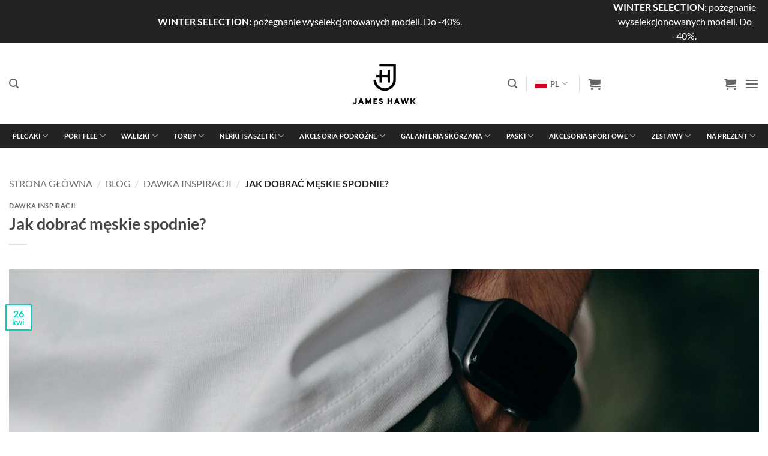

--- FILE ---
content_type: text/html; charset=UTF-8
request_url: https://jameshawk.pl/jak-dobrac-meskie-spodnie/
body_size: 100347
content:
<!DOCTYPE html>
<html lang="pl-PL" prefix="og: https://ogp.me/ns#" class="loading-site no-js">
<head>
	<meta charset="UTF-8" />
	<link rel="profile" href="https://gmpg.org/xfn/11" />
	<link rel="pingback" href="https://jameshawk.pl/xmlrpc.php" />

	<script data-loading-method="user-interaction" data-src="data:text/javascript,%28function%28html%29%7Bhtml.className%20%3D%20html.className.replace%28%2F%5Cbno-js%5Cb%2F%2C%27js%27%29%7D%29%28document.documentElement%29%3B"></script>
	<style>img:is([sizes="auto" i], [sizes^="auto," i]) { contain-intrinsic-size: 3000px 1500px }</style>
	<link rel='preconnect' href='https://start.paypo.pl' crossorigin>
<link rel='preconnect' href='https://trustmate.io/' >
<link rel='preconnect' href='https://trustmate.io/widget/api/7727f6c7-5d23-498d-b746-5d5868ebce92/script' >
<link rel="preconnect" href="//www.googletagmanager.com" /><link rel="preconnect" href="//connect.facebook.net" /><link rel="preconnect" href="//api.photoslurp.com" /><link rel="preconnect" href="//www.dwin1.com" /><link rel="preconnect" href="//a.klaviyo.com" /><link rel="preconnect" href="//www.google-analytics.com" /><link rel="preconnect" href="//www.googleadservices.com" /><link rel="preconnect" href="//stats.g.doubleclick.net" /><link rel="preconnect" href="//www.facebook.com" /><link rel="preconnect" href="//www.google.pl" /><link rel="preconnect" href="//googleads.g.doubleclick.net" /><link rel="preconnect" href="//www.google.com" /><link rel="dns-prefetch" href="//www.googletagmanager.com" /><link rel="dns-prefetch" href="//connect.facebook.net" /><link rel="dns-prefetch" href="//api.photoslurp.com" /><link rel="dns-prefetch" href="//www.dwin1.com" /><link rel="dns-prefetch" href="//a.klaviyo.com" /><link rel="dns-prefetch" href="//www.google-analytics.com" /><link rel="dns-prefetch" href="//www.googleadservices.com" /><link rel="dns-prefetch" href="//stats.g.doubleclick.net" /><link rel="dns-prefetch" href="//www.facebook.com" /><link rel="dns-prefetch" href="//www.google.pl" /><link rel="dns-prefetch" href="//googleads.g.doubleclick.net" /><link rel="dns-prefetch" href="//www.google.com" /><link rel="preload" href="https://jameshawk.pl/wp-content/uploads/2023/04/Frame-2-49-1080x400.jpg" as="image"><link rel="preload" href="https://jameshawk.pl/wp-content/themes/flatsome-child/assets/fonts/lato-v17-latin-ext_latin-300.woff2" as="font" type="font/woff2" crossorigin><link rel="preload" href="https://jameshawk.pl/wp-content/themes/flatsome-child/assets/fonts/lato-v17-latin-ext_latin-700.woff2" as="font" type="font/woff2" crossorigin><link rel="preload" href="https://jameshawk.pl/wp-content/themes/flatsome-child/assets/fonts/lato-v17-latin-ext_latin-900.woff2" as="font" type="font/woff2" crossorigin><link rel="preload" href="https://jameshawk.pl/wp-content/themes/flatsome-child/assets/fonts/lato-v17-latin-ext_latin-regular.woff2" as="font" type="font/woff2" crossorigin><link rel="preload" href="https://jameshawk.pl/wp-content/themes/flatsome-child/assets/fonts/fl-icons.woff2" as="font" type="font/woff2" crossorigin><link rel="preload" href="https://jameshawk.pl/wp-content/cache/flying-press/2f07417b2e7f.font_pl.min.css" as="style"><meta name="viewport" content="width=device-width, initial-scale=1" />
<!-- Optymalizacja wyszukiwarek według Rank Math PRO - https://rankmath.com/ -->
<title>Jak dobrać męskie spodnie? - blog James Hawk</title>
<style>.flying-press-lazy-bg{background-image:none!important;}</style>
<link rel='preload' href='https://jameshawk.pl/wp-content/uploads/2018/11/cropped-JamesHawk_logo_black.png' as='image' imagesrcset='' imagesizes=''/>
<link rel='preload' href='https://jameshawk.pl/wp-content/uploads/2023/07/002-poland-1.png' as='image' imagesrcset='' imagesizes=''/>
<link rel='preload' href='https://jameshawk.pl/wp-content/uploads/2023/04/Frame-2-49.jpg' as='image' imagesrcset='https://jameshawk.pl/wp-content/uploads/2023/04/Frame-2-49.jpg 1080w, https://jameshawk.pl/wp-content/uploads/2023/04/Frame-2-49-300x200.jpg 300w' imagesizes='(max-width: 1020px) 100vw, 1020px'/>
<link rel='preload' href='https://jameshawk.pl/wp-content/uploads/2024/07/rfid-safe.png' as='image' imagesrcset='' imagesizes=''/>
<link rel='preload' href='https://jameshawk.pl/wp-content/uploads/2024/07/15.6_.png' as='image' imagesrcset='' imagesizes=''/>
<link rel='preload' href='https://jameshawk.pl/wp-content/uploads/2024/07/2-in-1.png' as='image' imagesrcset='' imagesizes=''/>
<link rel='preload' href='https://jameshawk.pl/wp-content/uploads/2025/11/James-Hawk-by-Lala-Horosz.png' as='image' imagesrcset='' imagesizes=''/>
<link rel='preload' href='https://jameshawk.pl/wp-content/uploads/2024/07/natural-leather.png' as='image' imagesrcset='' imagesizes=''/>
<link rel='preload' href='https://jameshawk.pl/wp-content/uploads/2024/07/16_.png' as='image' imagesrcset='' imagesizes=''/>
<link rel='preload' href='https://jameshawk.pl/wp-content/uploads/2024/07/2-colors.png' as='image' imagesrcset='' imagesizes=''/>
<link rel='preload' href='https://jameshawk.pl/wp-content/themes/flatsome-child/assets/fonts/lato-v17-latin-ext_latin-300.woff2' as='font' type='font/woff2' fetchpriority='high' crossorigin='anonymous'><link rel='preload' href='https://jameshawk.pl/wp-content/themes/flatsome-child/assets/fonts/lato-v17-latin-ext_latin-700.woff2' as='font' type='font/woff2' fetchpriority='high' crossorigin='anonymous'><link rel='preload' href='https://jameshawk.pl/wp-content/themes/flatsome-child/assets/fonts/lato-v17-latin-ext_latin-900.woff2' as='font' type='font/woff2' fetchpriority='high' crossorigin='anonymous'><link rel='preload' href='https://jameshawk.pl/wp-content/themes/flatsome-child/assets/fonts/lato-v17-latin-ext_latin-regular.woff2' as='font' type='font/woff2' fetchpriority='high' crossorigin='anonymous'><link rel='preload' href='https://jameshawk.pl/wp-content/themes/flatsome-child/assets/fonts/fl-icons.woff2' as='font' type='font/woff2' fetchpriority='high' crossorigin='anonymous'><link rel='preload' href='https://jameshawk.pl/wp-content/fonts/lato/S6uyw4BMUTPHjx4wXg.woff2' as='font' type='font/woff2' fetchpriority='high' crossorigin='anonymous'><link rel='preload' href='https://jameshawk.pl/wp-content/fonts/lato/S6u9w4BMUTPHh6UVSwiPGQ.woff2' as='font' type='font/woff2' fetchpriority='high' crossorigin='anonymous'><link rel='preload' href='https://jameshawk.pl/wp-content/themes/flatsome-child/assets/fonts/fl-icons.ttf' as='font' type='font/ttf' fetchpriority='high' crossorigin='anonymous'><link rel='preload' href='https://jameshawk.pl/wp-content/themes/flatsome-child/assets/fonts/lato-v17-latin-ext_latin-300.woff' as='font' type='font/woff' fetchpriority='high' crossorigin='anonymous'><link rel='preload' href='https://jameshawk.pl/wp-content/fonts/lato/S6uyw4BMUTPHjxAwXjeu.woff2' as='font' type='font/woff2' fetchpriority='high' crossorigin='anonymous'><link rel='preload' href='https://jameshawk.pl/wp-content/fonts/lato/S6u9w4BMUTPHh6UVSwaPGR_p.woff2' as='font' type='font/woff2' fetchpriority='high' crossorigin='anonymous'><link rel='preload' href='https://jameshawk.pl/wp-content/themes/flatsome-child/assets/fonts/lato-v17-latin-ext_latin-regular.woff' as='font' type='font/woff' fetchpriority='high' crossorigin='anonymous'><link rel='preload' href='https://jameshawk.pl/wp-content/themes/flatsome-child/assets/fonts/lato-v17-latin-ext_latin-700.woff' as='font' type='font/woff' fetchpriority='high' crossorigin='anonymous'>
<style id="flying-press-css">:root{--wp-admin-theme-color:#3858e9;--wp-admin-theme-color--rgb:56,88,233;--wp-admin-theme-color-darker-10:#2145e6;--wp-admin-theme-color-darker-10--rgb:33,69,230;--wp-admin-theme-color-darker-20:#183ad6;--wp-admin-theme-color-darker-20--rgb:24,58,214;--wp-admin-border-width-focus:2px}@media (resolution>=192dpi){:root{--wp-admin-border-width-focus:1.5px}}@keyframes components-animate__appear-animation{0%{transform:translateY(-2em)scaleY(0)scaleX(0)}}@keyframes components-animate__slide-in-animation{}@keyframes components-animate__loading{0%{opacity:.5}50%{opacity:1}}.components-autocomplete__popover .components-popover__content{min-width:200px;padding:8px}.components-autocomplete__result.components-button{text-align:left;width:100%;height:auto;min-height:36px;display:flex}.components-autocomplete__result.components-button:focus:not(:disabled){box-shadow:inset 0 0 0 1px #fff,0 0 0 var(--wp-admin-border-width-focus)var(--wp-admin-theme-color);outline:2px solid #0000}.components-button .components-visually-hidden{height:auto}@keyframes components-button__busy-animation{0%{background-position:200px 0}}[role=region]{position:relative}.components-menu-group+.components-menu-group.has-hidden-separator{border-top:none;margin-top:0;padding-top:0}@keyframes __wp-base-styles-fade-in{0%{opacity:0}}@keyframes __wp-base-styles-fade-out{0%{opacity:1}}@keyframes components-modal__appear-animation{0%{opacity:0;transform:scale(.9)}}@keyframes components-modal__disappear-animation{0%{opacity:1;transform:scale(1)}}@keyframes components-resizable-box__top-bottom-animation{0%{opacity:0;transform:scaleX(0)}}@keyframes components-resizable-box__left-right-animation{0%{opacity:0;transform:scaleY(0)}}@keyframes components-button__appear-animation{0%{transform:scaleY(0)}}:root,[data-bs-theme=light]{--bs-blue:#0d6efd;--bs-indigo:#6610f2;--bs-purple:#6f42c1;--bs-pink:#d63384;--bs-red:#dc3545;--bs-orange:#fd7e14;--bs-yellow:#ffc107;--bs-green:#198754;--bs-teal:#20c997;--bs-cyan:#0dcaf0;--bs-black:#000;--bs-white:#fff;--bs-gray:#6c757d;--bs-gray-dark:#343a40;--bs-gray-100:#f8f9fa;--bs-gray-200:#e9ecef;--bs-gray-300:#dee2e6;--bs-gray-400:#ced4da;--bs-gray-500:#adb5bd;--bs-gray-600:#6c757d;--bs-gray-700:#495057;--bs-gray-800:#343a40;--bs-gray-900:#212529;--bs-primary:#0d6efd;--bs-secondary:#6c757d;--bs-success:#198754;--bs-info:#0dcaf0;--bs-warning:#ffc107;--bs-danger:#dc3545;--bs-light:#f8f9fa;--bs-dark:#212529;--bs-primary-rgb:13,110,253;--bs-secondary-rgb:108,117,125;--bs-success-rgb:25,135,84;--bs-info-rgb:13,202,240;--bs-warning-rgb:255,193,7;--bs-danger-rgb:220,53,69;--bs-light-rgb:248,249,250;--bs-dark-rgb:33,37,41;--bs-primary-text-emphasis:#052c65;--bs-secondary-text-emphasis:#2b2f32;--bs-success-text-emphasis:#0a3622;--bs-info-text-emphasis:#055160;--bs-warning-text-emphasis:#664d03;--bs-danger-text-emphasis:#58151c;--bs-light-text-emphasis:#495057;--bs-dark-text-emphasis:#495057;--bs-primary-bg-subtle:#cfe2ff;--bs-secondary-bg-subtle:#e2e3e5;--bs-success-bg-subtle:#d1e7dd;--bs-info-bg-subtle:#cff4fc;--bs-warning-bg-subtle:#fff3cd;--bs-danger-bg-subtle:#f8d7da;--bs-light-bg-subtle:#fcfcfd;--bs-dark-bg-subtle:#ced4da;--bs-primary-border-subtle:#9ec5fe;--bs-secondary-border-subtle:#c4c8cb;--bs-success-border-subtle:#a3cfbb;--bs-info-border-subtle:#9eeaf9;--bs-warning-border-subtle:#ffe69c;--bs-danger-border-subtle:#f1aeb5;--bs-light-border-subtle:#e9ecef;--bs-dark-border-subtle:#adb5bd;--bs-white-rgb:255,255,255;--bs-black-rgb:0,0,0;--bs-font-sans-serif:system-ui,-apple-system,"Segoe UI",Roboto,"Helvetica Neue","Noto Sans","Liberation Sans",Arial,sans-serif,"Apple Color Emoji","Segoe UI Emoji","Segoe UI Symbol","Noto Color Emoji";--bs-font-monospace:SFMono-Regular,Menlo,Monaco,Consolas,"Liberation Mono","Courier New",monospace;--bs-gradient:linear-gradient(180deg,#ffffff26,#fff0);--bs-body-font-family:var(--bs-font-sans-serif);--bs-body-font-size:1rem;--bs-body-font-weight:400;--bs-body-line-height:1.5;--bs-body-color:#212529;--bs-body-color-rgb:33,37,41;--bs-body-bg:#fff;--bs-body-bg-rgb:255,255,255;--bs-emphasis-color:#000;--bs-emphasis-color-rgb:0,0,0;--bs-secondary-color:#212529bf;--bs-secondary-color-rgb:33,37,41;--bs-secondary-bg:#e9ecef;--bs-secondary-bg-rgb:233,236,239;--bs-tertiary-color:#21252980;--bs-tertiary-color-rgb:33,37,41;--bs-tertiary-bg:#f8f9fa;--bs-tertiary-bg-rgb:248,249,250;--bs-heading-color:inherit;--bs-link-color:#0d6efd;--bs-link-color-rgb:13,110,253;--bs-link-decoration:underline;--bs-link-hover-color:#0a58ca;--bs-link-hover-color-rgb:10,88,202;--bs-code-color:#d63384;--bs-highlight-color:#212529;--bs-highlight-bg:#fff3cd;--bs-border-width:1px;--bs-border-style:solid;--bs-border-color:#dee2e6;--bs-border-color-translucent:#0000002d;--bs-border-radius:.375rem;--bs-border-radius-sm:.25rem;--bs-border-radius-lg:.5rem;--bs-border-radius-xl:1rem;--bs-border-radius-xxl:2rem;--bs-border-radius-2xl:var(--bs-border-radius-xxl);--bs-border-radius-pill:50rem;--bs-box-shadow:0 .5rem 1rem #00000026;--bs-box-shadow-sm:0 .125rem .25rem #00000013;--bs-box-shadow-lg:0 1rem 3rem #0000002d;--bs-box-shadow-inset:inset 0 1px 2px #00000013;--bs-focus-ring-width:.25rem;--bs-focus-ring-opacity:.25;--bs-focus-ring-color:#0d6efd40;--bs-form-valid-color:#198754;--bs-form-valid-border-color:#198754;--bs-form-invalid-color:#dc3545;--bs-form-invalid-border-color:#dc3545}.flexible-shipping-map-popup address{font-style:normal;line-height:inherit;margin-bottom:1rem}.flexible-shipping-map-popup dt{font-weight:700}.flexible-shipping-map-popup dd{margin-bottom:.5rem;margin-left:0}.flexible-shipping-map-popup [type=search]{-webkit-appearance:textfield;outline-offset:-2px}.flexible-shipping-map-popup ::-webkit-search-decoration{-webkit-appearance:none}.flexible-shipping-map-popup [hidden]{display:none!important}.flexible-shipping-map-popup .search-container .search-field{border-radius:10px;min-height:40px;margin-bottom:10px}.wpopieka-add-product-box--wrapper{border:1px solid #e5e5e5;margin-bottom:24px;padding:12px}.wpopieka-add-product-box--wrapper label{grid-template-columns:28px 64px 1fr;align-items:center;display:grid}.wpopieka-add-product-box--wrapper .wpopieka-add-product-box--checkbox{margin-top:0;margin-bottom:0}.wpopieka-add-product-box--wrapper .wpopieka-add-product-box--text-wrapper{flex-wrap:wrap;font-size:16px;display:flex}.wpopieka-add-product-box--wrapper .wpopieka-add-product-box--text{color:#222;flex-basis:100%;font-size:12px}.wpopieka-add-product-box--wrapper .wpopieka-add-product-box--price{color:#222;font-size:12px;font-weight:700}.wpopieka-add-product-box--wrapper .wpopieka-add-product-box--image{object-fit:contain!important;width:48px!important}.wpopieka-add-product-box,.wpopieka-remove-product-box{background-color:#fff;border:1px solid #04c6b0;margin-top:15px;padding:5px;line-height:15px}.wpopieka-add-product-box.loading,.wpopieka-remove-product-box.loading{pointer-events:none;opacity:.5}.wpopieka-add-product-box.loading .udi-loading-spinner,.wpopieka-remove-product-box.loading .udi-loading-spinner{border:3px solid #04d1b9;border-top-color:#fff;border-radius:50%;width:30px;height:30px;-webkit-animation:1s ease-in-out infinite spin;animation:1s ease-in-out infinite spin;display:inline-block;position:absolute;top:calc(50% - 15px);left:calc(50% - 15px)}@-webkit-keyframes spin{}@keyframes spin{}.wpopieka-add-product-box--wrapper{padding:0!important}.wpopieka-add-product-box--wrapper label{margin-bottom:0;padding:0 0 0 1em;display:flex!important}.wpopieka-add-product-box--wrapper label input{margin-bottom:0;margin-left:1px;margin-right:25px;padding:.75em 0 .75em 1em}.wpopieka-add-product-box--wrapper label img{padding:.75em 0 .75em 1em}.wpopieka-add-product-box--wrapper label .wpopieka-add-product-box--text-wrapper{padding:.75em 0 .75em calc(1em + 10px)}.wpopieka-add-product-box--wrapper .wpopieka-add-product-box--text{color:#474747;font-size:1em;font-weight:400}.wpopieka-add-product-box--wrapper .wpopieka-add-product-box--price{font-size:1em;font-weight:400}.wpopieka-add-product-box--wrapper .wpopieka-add-product-box--image{position:relative;right:10px;transform:scale(1.4)}.fgf-add-gift-product{color:#333;cursor:pointer;text-shadow:none;-webkit-appearance:none;background-color:#eee;border-color:#eee;border-radius:0;padding:.618047em 1.41575em;font-weight:600;text-decoration:none;display:inline-block;margin-left:15px!important}.fgf-gift-products-grid-items .fgf-gift-products-grid-item .fgf-gift-product-add-to-cart-actions span{margin-bottom:10px;display:inline-block}@media screen and (width<=768px){.fgf-add-gift-product{color:#333;cursor:pointer;text-shadow:none;-webkit-appearance:none;background-color:#eee;border-color:#eee;border-radius:0;margin:15px 0;padding:.618047em 1.41575em;font-weight:600;text-decoration:none;display:inline-block}}.owl-carousel.owl-hidden{opacity:0}@keyframes fadeOut{0%{opacity:1}to{opacity:0}}@font-face{font-display:swap;font-family:lightcase;src:url(https://jameshawk.pl/wp-content/plugins/free-gifts-for-woocommerce/assets/fonts/lightcase.eot?55356177);src:url(https://jameshawk.pl/wp-content/plugins/free-gifts-for-woocommerce/assets/fonts/lightcase.eot?55356177#iefix)format("embedded-opentype"),url(https://jameshawk.pl/wp-content/plugins/free-gifts-for-woocommerce/assets/fonts/lightcase.woff?55356177)format("woff"),url(https://jameshawk.pl/wp-content/plugins/free-gifts-for-woocommerce/assets/fonts/lightcase.ttf?55356177)format("truetype"),url(https://jameshawk.pl/wp-content/plugins/free-gifts-for-woocommerce/assets/fonts/lightcase.svg?55356177#lightcase)format("svg");font-weight:400;font-style:normal}[class*=lightcase-icon-]:before{speak:none;text-decoration:inherit;text-align:center;font-variant:normal;text-transform:none;width:1em;font-family:lightcase,sans-serif;font-style:normal;font-weight:400;line-height:1em;display:inline-block}@-webkit-keyframes lightcase-spin{0%{-webkit-transform:rotate(0);-moz-transform:rotate(0);-o-transform:rotate(0);transform:rotate(0)}to{-webkit-transform:rotate(359deg);-moz-transform:rotate(359deg);-o-transform:rotate(359deg);transform:rotate(359deg)}}@-moz-keyframes lightcase-spin{0%{-webkit-transform:rotate(0);-moz-transform:rotate(0);-o-transform:rotate(0);transform:rotate(0)}to{-webkit-transform:rotate(359deg);-moz-transform:rotate(359deg);-o-transform:rotate(359deg);transform:rotate(359deg)}}@-o-keyframes lightcase-spin{0%{-webkit-transform:rotate(0);-moz-transform:rotate(0);-o-transform:rotate(0);transform:rotate(0)}to{-webkit-transform:rotate(359deg);-moz-transform:rotate(359deg);-o-transform:rotate(359deg);transform:rotate(359deg)}}@keyframes lightcase-spin{0%{-webkit-transform:rotate(0);-moz-transform:rotate(0);-o-transform:rotate(0);transform:rotate(0)}to{-webkit-transform:rotate(359deg);-moz-transform:rotate(359deg);-o-transform:rotate(359deg);transform:rotate(359deg)}}a[class*=lightcase-icon-]{z-index:9999;text-align:center;width:1.123em;height:auto;text-shadow:none;cursor:pointer;outline:0;font-size:38px;line-height:1;position:fixed}a[class*=lightcase-icon-],a[class*=lightcase-icon-]:focus{color:#fff9;-webkit-tap-highlight-color:#fff0;-o-transition:color,opacity,ease-in-out .25s;text-decoration:none;-webkit-transition:color,opacity,all .25s ease-in-out;-moz-transition:color,opacity,all .25s ease-in-out;transition:color,opacity,all .25s ease-in-out}a[class*=lightcase-icon-]>span{text-indent:-9999px;display:inline-block}a[class*=lightcase-icon-]:hover{color:#fff;text-shadow:0 0 15px #fff}@media screen and (width<=640px){a[class*=lightcase-icon-]{font-size:24px;bottom:15px}}@media screen and (width>=641px){a[class*=lightcase-icon-]{margin-bottom:-.5em;bottom:50%}#lightcase-case:hover~a[class*=lightcase-icon-],a[class*=lightcase-icon-]:hover{opacity:1}}.paynow-payment-card-option .paynow-payment-card-remove.--hidden{display:none!important}input[type=range]{-webkit-appearance:none;width:200px;margin:18px 0}input[type=range]:focus{outline:none}input[type=range]::-webkit-slider-runnable-track{cursor:pointer;animate:.2s;background:#04d1b9;border:.2px solid #04d1b9;border-radius:5px;width:100%;height:15px;box-shadow:1px 1px 1px #04d1b9,0 0 1px #04d1b9}input[type=range]::-webkit-slider-thumb{cursor:pointer;-webkit-appearance:none;background:#fff;border:1px solid #04d1b9;border-radius:3px;width:16px;height:25px;margin-top:-6px;box-shadow:1px 1px 1px #04d1b9,0 0 1px #04d1b9}input[type=range]:focus::-webkit-slider-runnable-track{background:#04d1b9}input[type=range]::-moz-range-track{cursor:pointer;animate:.2s;background:#04d1b9;border:.2px solid #010101;border-radius:1.3px;width:100%;height:15px;box-shadow:1px 1px 1px #04d1b9,0 0 1px #04d1b9}input[type=range]::-moz-range-thumb{cursor:pointer;background:#fff;border:1px solid #04d1b9;border-radius:3px;width:16px;height:36px;box-shadow:1px 1px 1px #04d1b9,0 0 1px #04d1b9}input[type=range]::-ms-track{cursor:pointer;animate:.2s;color:#fff0;background:#fff0;border-width:16px 0;border-color:#fff0;width:100%;height:15px}input[type=range]::-ms-fill-lower{background:#04d1b9;border:.2px solid #04d1b9;border-radius:2.6px;box-shadow:1px 1px 1px #04d1b9,0 0 1px #04d1b9}input[type=range]::-ms-fill-upper{background:#04d1b9;border:.2px solid #04d1b9;border-radius:2.6px;box-shadow:1px 1px 1px #04d1b9,0 0 1px #04d1b9}input[type=range]::-ms-thumb{cursor:pointer;background:#fff;border:1px solid #04d1b9;border-radius:3px;width:16px;height:36px;box-shadow:1px 1px 1px #04d1b9,0 0 1px #04d1b9}input[type=range]:focus::-ms-fill-lower{background:#04d1b9}input[type=range]:focus::-ms-fill-upper{background:#04d1b9}@font-face{font-display:swap;font-family:FontAwesomeCP;src:url(https://jameshawk.pl/wp-content/plugins/woocommerce-composite-products/assets/fonts/fa-cp-84.eot);src:url(https://jameshawk.pl/wp-content/plugins/woocommerce-composite-products/assets/fonts/fa-cp-84.eot#iefix)format("embedded-opentype"),url(https://jameshawk.pl/wp-content/plugins/woocommerce-composite-products/assets/fonts/fa-cp-84.woff2)format("woff2"),url(https://jameshawk.pl/wp-content/plugins/woocommerce-composite-products/assets/fonts/fa-cp-84.woff)format("woff"),url(https://jameshawk.pl/wp-content/plugins/woocommerce-composite-products/assets/fonts/fa-cp-84.ttf)format("truetype"),url(https://jameshawk.pl/wp-content/plugins/woocommerce-composite-products/assets/fonts/fa-cp-84.svg#fontawesomecp)format("svg");font-weight:400;font-style:normal}.component_table_item .product-name .component dd,.component_table_item .product-name p.backorder_notification,.component_table_item .product-price,.component_table_item .product-quantity,.component_table_item .product-subtotal,.component_table_item .product-total{font-size:.875em}.woocommerce .component_table_item dl.component,.woocommerce .component_mini_cart_item dl.component,.woocommerce .component_table_item dl.component dd,.woocommerce .component_mini_cart_item dl.component dd,.woocommerce .component_mini_cart_item dl.component p:last-child{margin:0}.woocommerce .component_mini_cart_item dl.component dd.component-hidden{display:none}.component_mini_cart_item .component_mini_cart_item_indent{padding-left:20px}dt.component_title_meta,.component_notice{margin:12px 0 5px}.wcsatt-add-cart-to-subscription-options .component_table_item{font-size:.875em}.wcsatt-add-cart-to-subscription-options .component_table_item:after{-ms-filter:"progid:DXImageTransform.Microsoft.BasicImage(rotation=1)";content:"";opacity:.25;margin:0 2px 0 12px;font-family:FontAwesomeCP;display:inline-block;-ms-transform:rotate(90deg);transform:rotate(90deg)}.single-product .sticky-add-to-cart--active{-webkit-animation:none;animation:unset;padding:inherit;z-index:20;background-color:#ffffffe6;border-top:1px solid #ddd;justify-content:center;align-items:center;font-size:.9em;display:block;position:relative;bottom:auto;left:0;right:0;height:auto!important}.single-product .sticky-add-to-cart--active .wcqcs-cross-sells-section-title,.single-product .sticky-add-to-cart--active .wcqcs-cross-sells{display:table!important}.single-product .single_add_to_cart_button{width:100%!important;font-size:16px!important}.single-product .sticky-add-to-cart--active .variations,.single-product.single-product .sticky-add-to-cart--active .woocommerce-variation-description,.single-product .sticky-add-to-cart--active .single_variation_wrap,.single-product .sticky-add-to-cart--active .woocommerce-variation-add-to-cart{display:block}.single-product .sticky-add-to-cart--active .product-page-price,.single-product .sticky-add-to-cart--active .woocommerce-variation-price{border:0;margin-top:0;margin-bottom:0;margin-right:.9em;padding:0;font-size:15px}.single-product .sticky-add-to-cart--active .quantity,.single-product .sticky-add-to-cart--active button,.single-product .sticky-add-to-cart--active form{margin-bottom:0}.single-product .sticky-add-to-cart--active .sticky-add-to-cart__product{display:none}@media screen and (width>=769px){.single-product .sticky-add-to-cart--active button{width:350px!important;right:20px!important}}@media only screen and (width<=549px){.single-product .sticky-add-to-cart.sticky-add-to-cart--active{bottom:0}.single-product .sticky-add-to-cart--active{-webkit-animation:none;z-index:20;background-color:#ffffffe6;border-top:1px solid #ddd;flex-wrap:wrap;justify-content:center;align-items:center;padding:3px;font-size:.8em;animation:.6s stuckMoveUp;display:flex;position:fixed;bottom:0;left:0;right:0}.single-product .sticky-add-to-cart--active .variations,.single-product.single-product .sticky-add-to-cart--active .woocommerce-variation-description{display:none}.single-product .sticky-add-to-cart--active .single_variation_wrap,.single-product .sticky-add-to-cart--active .woocommerce-variation-add-to-cart{flex-wrap:no-wrap;align-items:center;display:flex}.single-product .sticky-add-to-cart--active .product-page-price,.single-product .sticky-add-to-cart--active .woocommerce-variation-price{border:0;margin-top:0;margin-bottom:0;margin-right:.9em;padding:0;font-size:15px}.single-product .sticky-add-to-cart--active .quantity,.single-product .sticky-add-to-cart--active button,.single-product .sticky-add-to-cart--active form{margin-bottom:0}.single-product .sticky-add-to-cart--active .sticky-add-to-cart__product{display:flex}.single-product .sticky-add-to-cart--active .wcqcs-cross-sells-section-title,.single-product .sticky-add-to-cart--active .wcqcs-cross-sells{display:none!important}}:lang(pl-PL){@media (width<=440px){& .shipping__list_item{grid-column-gap:0;grid-row-gap:0;grid-template-rows:repeat(2,1fr);grid-template-columns:repeat(8,1fr);display:grid!important}& .shipping__list_item .shipping_method{grid-area:1/1/2/2;width:16px}& .shipping__list_item .shipping__list_label{grid-area:1/2/2/9;padding:0}& .shipping__list_item .shipping-method-description{text-align:left;grid-area:2/1/3/5}& .shipping__list_item .wpo-payment-icon{grid-area:2/5/3/9;justify-content:center;margin:0;display:flex}}& .shipping__list_item{gap:4px;display:flex}}:lang(pl-PL){@media (width<=440px){& .shipping__list_item{flex-direction:column;align-items:flex-start;position:relative;display:flex!important}& .shipping__list_item .shipping_method{width:16px;position:absolute;top:10px;left:10px}& .shipping__list_item .shipping__list_label{flex-direction:column;margin-left:25px;display:flex}& .shipping__list_item .shipping-method-description{text-align:left;margin-left:25px}& .shipping__list_item .wpo-payment-icon{position:absolute;top:0;right:10px}}@media (width<=345px){& .shipping__list_item{gap:0!important}& .shipping__list_item .wpo-payment-icon{bottom:10px;top:unset}}& .shipping__list_item{gap:4px;display:flex}}.home .badge-container img,.archive .badge-container img,.udi-carousel-container .badge-container img,.flickity-slider .badge-container img{max-width:70px!important}.perfmatters-lazy.show-on-hover.pmloaded,.perfmatters-lazy.pmloaded>img.show-on-hover,.perfmatters-lazy>img.pmloaded.show-on-hover{animation-delay:1s!important}img.show-on-hover.perfmatters-lazy:not(.pmloaded){visibility:hidden}img.show-on-hover{z-index:-10;opacity:0}.has-hover:hover img.show-on-hover{opacity:1;z-index:1}.icon-shopping-cart{display:none}.box-image.has-hover .image-tools.grid-tools.text-center.bottom{z-index:1}@media screen and (width<=549px){.slider-wrapper .flickity-prev-next-button{display:initial!important}}@keyframes topbar-marquee{0%{transform:translate(0)}to{transform:translate(-50%)}}@media only screen and (width<=500px){.fgf-gift-product-add-to-cart-actions{width:calc(100% - 20px)!important;position:relative!important;left:10px!important}}@media screen and (width>=849px){.product-gallery-slider .flickity-slider>div:nth-child(n+7){z-index:-1;visibility:hidden;position:absolute!important}.product-gallery-slider .flickity-slider.showed-all>div:nth-child(n+7){z-index:1;visibility:visible;position:inherit!important}}.product-quick-view-container .variations ul,.add-to-cart-container ul{text-align:left;margin:0}.product-quick-view-container .variations ul li,.add-to-cart-container ul li{margin-left:0!important}.h2.entry-title,.h6.entry-category{margin-bottom:.5em}.ptitle{text-align:center;font-size:27.2px;font-weight:700}.phead{text-align:center;font-size:1.1em;font-weight:700}.sticky-add-to-cart__product img{border-radius:0}.sticky-add-to-cart{background-color:#fff}@media (width<=549px){.sticky-add-to-cart--active{z-index:200;border-top:1px solid #ddd;-ms-flex-wrap:wrap;flex-wrap:wrap;justify-content:center;align-items:center;padding:7px;font-size:4.16667vw;-webkit-animation:.6s stuckMoveUp;animation:.6s stuckMoveUp;display:-webkit-box;display:-ms-flexbox;display:flex;position:fixed;bottom:35px;left:0;right:0}.sticky-add-to-cart .woocommerce-variation-description,.sticky-add-to-cart .variations{display:none}.sticky-add-to-cart .woocommerce-variation-add-to-cart,.sticky-add-to-cart .single_variation_wrap{-ms-flex-wrap:no-wrap;flex-wrap:nowrap;align-items:center;display:-webkit-box;display:-ms-flexbox;display:flex}.sticky-add-to-cart .woocommerce-variation-price,.sticky-add-to-cart .product-page-price{border:0;margin-top:0;margin-bottom:0;margin-right:.9em;padding:0;font-size:15px}.sticky-add-to-cart .quantity,.sticky-add-to-cart form,.sticky-add-to-cart button{margin-bottom:0}.sticky-add-to-cart .sticky-add-to-cart__product{display:-webkit-box;display:-ms-flexbox;display:flex}}@media (width<=440px){.sticky-add-to-cart{padding:4px;font-size:4vw}}@media (width<=360px){.sticky-add-to-cart{padding:0}}@media (width<=320px){.sticky-add-to-cart{font-size:3.84615vw}}.flickity-enabled{display:block;overflow-x:visible}.blog-single .page-title-inner{padding-bottom:20px}.sticky-add-to-cart--active .wcqcs-cross-sells-section-title,.sticky-add-to-cart--active .wcqcs-cross-sells,.sticky-add-to-cart .quantity,.sticky-add-to-cart__product img{display:none!important}.sticky-add-to-cart__product{padding:3px 0!important}.sticky-add-to-cart .single_add_to_cart_button:not(.sticky-add-to-cart--active .single_add_to_cart_button){width:100%!important}.header-nav .menu-item-type-mlp_language.mlp-language-nav-item>.nav-dropdown{min-width:90px;padding:10px;width:90px!important}input[name="wcqcs-add-to-cart[]"]{width:13px!important;min-width:13px!important;max-width:13px!important;height:13px!important;min-height:13px!important;max-height:13px!important}@media (width<=440px){.sticky-add-to-cart{padding:0!important}}@media (width<=849px){.off-canvas-left .mfp-content:not(.undefined .mfp-content){width:60%}}@media (width<=549px){.off-canvas-left .mfp-content:not(.undefined .mfp-content){width:75%}@media (width<=600px){.rank-math-breadcrumb>p{flex-wrap:wrap;gap:8px;display:flex}.rank-math-breadcrumb>p>*{margin-left:5px}}}.grecaptcha-badge,.product-quick-view-container .quantity.buttons_added{display:none!important}.product-quick-view-container .single_add_to_cart_button.button.alt{width:100%!important}.perfmatters-lazy.pmloaded,.perfmatters-lazy.pmloaded>img,.perfmatters-lazy>img.pmloaded,.perfmatters-lazy[data-ll-status=entered]{animation:1s pmFadeIn!important}.component_section_title{grid-column:span 4/span 4}.single-product .sticky-add-to-cart--active .wcqcs-cross-sells{display:table!important}.single-product .sticky-add-to-cart--active .wcqcs-cross-sells-section-title{display:block!important}.single-product .sticky-add-to-cart.sticky-add-to-cart--active{border:none;padding:0;animation:none;position:relative!important}.sticky-add-to-cart--active .single_add_to_cart_button{position:fixed;bottom:0;width:calc(100% - 28px)!important;margin:12px!important}.single-product .sticky-add-to-cart__product{display:none!important}.sticky-add-to-cart--active table.shop_table.wcqcs-cross-sells,.single-product div.product .sticky-add-to-cart--active table.shop_table.wcqcs-cross-sells{margin-bottom:72px}@font-face{font-display:swap;font-family:Lato;font-style:normal;font-weight:300;src:url(https://jameshawk.pl/wp-content/themes/flatsome-child/assets/fonts/lato-v17-latin-ext_latin-300.eot);src:local(""),url(https://jameshawk.pl/wp-content/themes/flatsome-child/assets/fonts/lato-v17-latin-ext_latin-300.eot#iefix)format("embedded-opentype"),url(https://jameshawk.pl/wp-content/themes/flatsome-child/assets/fonts/lato-v17-latin-ext_latin-300.woff2)format("woff2"),url(https://jameshawk.pl/wp-content/themes/flatsome-child/assets/fonts/lato-v17-latin-ext_latin-300.woff)format("woff"),url(https://jameshawk.pl/wp-content/themes/flatsome-child/assets/fonts/lato-v17-latin-ext_latin-300.ttf)format("truetype"),url(https://jameshawk.pl/wp-content/themes/flatsome-child/assets/fonts/lato-v17-latin-ext_latin-300.svg#Lato)format("svg")}@font-face{font-display:swap;font-family:Lato;font-style:italic;font-weight:300;src:url(https://jameshawk.pl/wp-content/themes/flatsome-child/assets/fonts/lato-v17-latin-ext_latin-300italic.eot);src:local(""),url(https://jameshawk.pl/wp-content/themes/flatsome-child/assets/fonts/lato-v17-latin-ext_latin-300italic.eot#iefix)format("embedded-opentype"),url(https://jameshawk.pl/wp-content/themes/flatsome-child/assets/fonts/lato-v17-latin-ext_latin-300italic.woff2)format("woff2"),url(https://jameshawk.pl/wp-content/themes/flatsome-child/assets/fonts/lato-v17-latin-ext_latin-300italic.woff)format("woff"),url(https://jameshawk.pl/wp-content/themes/flatsome-child/assets/fonts/lato-v17-latin-ext_latin-300italic.ttf)format("truetype"),url(https://jameshawk.pl/wp-content/themes/flatsome-child/assets/fonts/lato-v17-latin-ext_latin-300italic.svg#Lato)format("svg")}@font-face{font-display:swap;font-family:Lato;font-style:normal;font-weight:400;src:url(https://jameshawk.pl/wp-content/themes/flatsome-child/assets/fonts/lato-v17-latin-ext_latin-regular.eot);src:local(""),url(https://jameshawk.pl/wp-content/themes/flatsome-child/assets/fonts/lato-v17-latin-ext_latin-regular.eot#iefix)format("embedded-opentype"),url(https://jameshawk.pl/wp-content/themes/flatsome-child/assets/fonts/lato-v17-latin-ext_latin-regular.woff2)format("woff2"),url(https://jameshawk.pl/wp-content/themes/flatsome-child/assets/fonts/lato-v17-latin-ext_latin-regular.woff)format("woff"),url(https://jameshawk.pl/wp-content/themes/flatsome-child/assets/fonts/lato-v17-latin-ext_latin-regular.ttf)format("truetype"),url(https://jameshawk.pl/wp-content/themes/flatsome-child/assets/fonts/lato-v17-latin-ext_latin-regular.svg#Lato)format("svg")}@font-face{font-display:swap;font-family:Lato;font-style:italic;font-weight:400;src:url(https://jameshawk.pl/wp-content/themes/flatsome-child/assets/fonts/lato-v17-latin-ext_latin-italic.eot);src:local(""),url(https://jameshawk.pl/wp-content/themes/flatsome-child/assets/fonts/lato-v17-latin-ext_latin-italic.eot#iefix)format("embedded-opentype"),url(https://jameshawk.pl/wp-content/themes/flatsome-child/assets/fonts/lato-v17-latin-ext_latin-italic.woff2)format("woff2"),url(https://jameshawk.pl/wp-content/themes/flatsome-child/assets/fonts/lato-v17-latin-ext_latin-italic.woff)format("woff"),url(https://jameshawk.pl/wp-content/themes/flatsome-child/assets/fonts/lato-v17-latin-ext_latin-italic.ttf)format("truetype"),url(https://jameshawk.pl/wp-content/themes/flatsome-child/assets/fonts/lato-v17-latin-ext_latin-italic.svg#Lato)format("svg")}@font-face{font-display:swap;font-family:Lato;font-style:normal;font-weight:700;src:url(https://jameshawk.pl/wp-content/themes/flatsome-child/assets/fonts/lato-v17-latin-ext_latin-700.eot);src:local(""),url(https://jameshawk.pl/wp-content/themes/flatsome-child/assets/fonts/lato-v17-latin-ext_latin-700.eot#iefix)format("embedded-opentype"),url(https://jameshawk.pl/wp-content/themes/flatsome-child/assets/fonts/lato-v17-latin-ext_latin-700.woff2)format("woff2"),url(https://jameshawk.pl/wp-content/themes/flatsome-child/assets/fonts/lato-v17-latin-ext_latin-700.woff)format("woff"),url(https://jameshawk.pl/wp-content/themes/flatsome-child/assets/fonts/lato-v17-latin-ext_latin-700.ttf)format("truetype"),url(https://jameshawk.pl/wp-content/themes/flatsome-child/assets/fonts/lato-v17-latin-ext_latin-700.svg#Lato)format("svg")}@font-face{font-display:swap;font-family:Lato;font-style:italic;font-weight:700;src:url(https://jameshawk.pl/wp-content/themes/flatsome-child/assets/fonts/lato-v17-latin-ext_latin-700italic.eot);src:local(""),url(https://jameshawk.pl/wp-content/themes/flatsome-child/assets/fonts/lato-v17-latin-ext_latin-700italic.eot#iefix)format("embedded-opentype"),url(https://jameshawk.pl/wp-content/themes/flatsome-child/assets/fonts/lato-v17-latin-ext_latin-700italic.woff2)format("woff2"),url(https://jameshawk.pl/wp-content/themes/flatsome-child/assets/fonts/lato-v17-latin-ext_latin-700italic.woff)format("woff"),url(https://jameshawk.pl/wp-content/themes/flatsome-child/assets/fonts/lato-v17-latin-ext_latin-700italic.ttf)format("truetype"),url(https://jameshawk.pl/wp-content/themes/flatsome-child/assets/fonts/lato-v17-latin-ext_latin-700italic.svg#Lato)format("svg")}@font-face{font-display:swap;font-family:Lato;font-style:normal;font-weight:900;src:url(https://jameshawk.pl/wp-content/themes/flatsome-child/assets/fonts/lato-v17-latin-ext_latin-900.eot);src:local(""),url(https://jameshawk.pl/wp-content/themes/flatsome-child/assets/fonts/lato-v17-latin-ext_latin-900.eot#iefix)format("embedded-opentype"),url(https://jameshawk.pl/wp-content/themes/flatsome-child/assets/fonts/lato-v17-latin-ext_latin-900.woff2)format("woff2"),url(https://jameshawk.pl/wp-content/themes/flatsome-child/assets/fonts/lato-v17-latin-ext_latin-900.woff)format("woff"),url(https://jameshawk.pl/wp-content/themes/flatsome-child/assets/fonts/lato-v17-latin-ext_latin-900.ttf)format("truetype"),url(https://jameshawk.pl/wp-content/themes/flatsome-child/assets/fonts/lato-v17-latin-ext_latin-900.svg#Lato)format("svg")}@font-face{font-display:swap;font-family:Lato;font-style:italic;font-weight:900;src:url(https://jameshawk.pl/wp-content/themes/flatsome-child/assets/fonts/lato-v17-latin-ext_latin-900italic.eot);src:local(""),url(https://jameshawk.pl/wp-content/themes/flatsome-child/assets/fonts/lato-v17-latin-ext_latin-900italic.eot#iefix)format("embedded-opentype"),url(https://jameshawk.pl/wp-content/themes/flatsome-child/assets/fonts/lato-v17-latin-ext_latin-900italic.woff2)format("woff2"),url(https://jameshawk.pl/wp-content/themes/flatsome-child/assets/fonts/lato-v17-latin-ext_latin-900italic.woff)format("woff"),url(https://jameshawk.pl/wp-content/themes/flatsome-child/assets/fonts/lato-v17-latin-ext_latin-900italic.ttf)format("truetype"),url(https://jameshawk.pl/wp-content/themes/flatsome-child/assets/fonts/lato-v17-latin-ext_latin-900italic.svg#Lato)format("svg")}@font-face{font-display:swap;font-family:fl-icons;src:url(https://jameshawk.pl/wp-content/themes/flatsome-child/assets/fonts/fl-icons.eot);src:local(""),url(https://jameshawk.pl/wp-content/themes/flatsome-child/assets/fonts/fl-icons.eot#iefix)format("embedded-opentype"),url(https://jameshawk.pl/wp-content/themes/flatsome-child/assets/fonts/fl-icons.woff2)format("woff2"),url(https://jameshawk.pl/wp-content/themes/flatsome-child/assets/fonts/fl-icons.ttf)format("truetype"),url(https://jameshawk.pl/wp-content/themes/flatsome-child/assets/fonts/fl-icons.woff)format("woff"),url(https://jameshawk.pl/wp-content/themes/flatsome-child/assets/fonts/fl-icons.svg#fl-icons)format("svg")}@keyframes blink{0%{opacity:1}50%{opacity:.3}to{opacity:1}}@font-face{font-display:swap;font-family:FontAwesomeCP;src:url(https://jameshawk.pl/wp-content/plugins/woocommerce-composite-products/assets/fonts/fa-cp-84.eot);src:url(https://jameshawk.pl/wp-content/plugins/woocommerce-composite-products/assets/fonts/fa-cp-84.eot#iefix)format("embedded-opentype"),url(https://jameshawk.pl/wp-content/plugins/woocommerce-composite-products/assets/fonts/fa-cp-84.woff2)format("woff2"),url(https://jameshawk.pl/wp-content/plugins/woocommerce-composite-products/assets/fonts/fa-cp-84.woff)format("woff"),url(https://jameshawk.pl/wp-content/plugins/woocommerce-composite-products/assets/fonts/fa-cp-84.ttf)format("truetype"),url(https://jameshawk.pl/wp-content/plugins/woocommerce-composite-products/assets/fonts/fa-cp-84.svg#fontawesomecp)format("svg");font-weight:400;font-style:normal}table.wc-block-cart-items .wc-block-cart-items__row.is-composite__hidden,.wc-block-components-order-summary-item.is-composite__hidden{display:none!important}table.wc-block-cart-items .wc-block-cart-items__row.is-composite__price_hidden .wc-block-cart-item__prices,table.wc-block-cart-items .wc-block-cart-items__row.is-composite__price_hidden .wc-block-components-product-badge,.wc-block-components-order-summary-item.is-composite__price_hidden .wc-block-cart-item__prices,.wc-block-components-order-summary-item.is-composite__price_hidden .wc-block-components-product-badge,table.wc-block-cart-items .wc-block-cart-items__row.is-composite__subtotal_hidden .wc-block-cart-item__total-price-and-sale-badge-wrapper,.wc-block-components-order-summary-item.is-composite__subtotal_hidden .wc-block-cart-item__total-price-and-sale-badge-wrapper{display:none}table.wc-block-cart-items .wc-block-cart-items__row.is-composited__hidden,.wc-block-components-order-summary-item.is-composited__hidden{display:none!important}table.wc-block-cart-items .wc-block-cart-items__row.is-composited__description_hidden .wc-block-components-product-metadata__description,.wc-block-components-order-summary-item.is-composited__description_hidden .wc-block-components-product-metadata__description,table.wc-block-cart-items .wc-block-cart-items__row.is-composited__meta_hidden .wc-block-components-product-details .wc-block-components-product-details__part-of,.wc-block-components-order-summary-item.is-composited__meta_hidden .wc-block-components-product-details .wc-block-components-product-details__part-of,table.wc-block-cart-items .wc-block-cart-items__row.is-composited__price_hidden .wc-block-cart-item__prices,table.wc-block-cart-items .wc-block-cart-items__row.is-composited__price_hidden .wc-block-components-product-badge,.wc-block-components-order-summary-item.is-composited__price_hidden .wc-block-cart-item__prices,.wc-block-components-order-summary-item.is-composited__price_hidden .wc-block-components-product-badge,table.wc-block-cart-items .wc-block-cart-items__row.is-composited__subtotal_hidden .wc-block-cart-item__total-price-and-sale-badge-wrapper,.wc-block-components-order-summary-item.is-composited__subtotal_hidden .wc-block-cart-item__total-price-and-sale-badge-wrapper{display:none}.ux-swatch{cursor:pointer;white-space:nowrap;justify-content:center;align-items:center;display:flex;position:relative;box-shadow:0 0 0 1px #d5d5d5}.ux-swatch:hover:not(.selected):not(.disabled){box-shadow:0 0 0 1px #999}.ux-swatch.disabled{opacity:.5}.ux-swatch--color,.ux-swatch--image{height:var(--swatch-size-medium);width:var(--swatch-size-medium);padding:2px}.ux-swatch--color.disabled:before,.ux-swatch--image.disabled:before{content:"";border:0;width:100%;min-width:auto;height:1px;position:absolute;inset:50% 0 0;transform:rotate(-45deg);background:#000!important;margin:0!important;padding:0!important}.dark .ux-swatch--color.disabled:before,.dark .ux-swatch--image.disabled:before{background:#fff!important}.ux-swatch--color .ux-swatch__text,.ux-swatch--image .ux-swatch__text{display:none}.ux-swatches{--swatch-size-x-small:15px;--swatch-size-small:20px;--swatch-size-medium:30px;--swatch-size-large:45px;--swatch-size-x-large:70px;flex-wrap:wrap;align-items:center;gap:10px;margin:5px 0;display:flex}.ux-swatches--circle *{border-radius:50%}.ux-swatches--small .ux-swatch--color,.ux-swatches--small .ux-swatch--image{height:var(--swatch-size-small);width:var(--swatch-size-small)}.ux-swatches.ux-swatches-in-loop{gap:8px;width:100%;margin-bottom:.7em}.text-center .ux-swatches,.text-center .variations .label{justify-content:center}.text-right .ux-swatches,.text-right .variations .label{justify-content:flex-end}.text-center .ux-swatch+.ux-swatches__limiter,.text-center .ux-swatches-in-loop .ux-swatch,.text-right .ux-swatch+.ux-swatches__limiter,.text-right .ux-swatches-in-loop .ux-swatch{margin-left:0;margin-right:0}html{-webkit-text-size-adjust:100%;-ms-text-size-adjust:100%;font-family:sans-serif}body{margin:0}article,aside,details,figcaption,figure,footer,header,main,menu,nav,section,summary{display:block}[hidden],template{display:none}a{background-color:#fff0}a:active,a:hover{outline-width:0}b,strong{font-weight:inherit;font-weight:bolder}img{border-style:none}svg:not(:root){overflow:hidden}button,input,select,textarea{font:inherit}button,input,select{overflow:visible}button,select{text-transform:none}[type=button],[type=reset],[type=submit],button{cursor:pointer}[type=reset],[type=submit],button,html [type=button]{-webkit-appearance:button}button::-moz-focus-inner,input::-moz-focus-inner{border:0;padding:0}button:-moz-focusring,input:-moz-focusring{outline:1px dotted buttontext}fieldset{border:1px solid silver;margin:0 2px;padding:.35em .625em .75em}legend{box-sizing:border-box;color:inherit;white-space:normal;max-width:100%;padding:0;display:table}[type=checkbox],[type=radio]{box-sizing:border-box;padding:0}[type=number]::-webkit-inner-spin-button,[type=number]::-webkit-outer-spin-button{height:auto}[type=search]{-webkit-appearance:textfield}[type=search]::-webkit-search-cancel-button,[type=search]::-webkit-search-decoration{-webkit-appearance:none}*,:after,:before,html{box-sizing:border-box}html{-webkit-tap-highlight-color:#fff0;background-attachment:fixed}body{-webkit-font-smoothing:antialiased;-moz-osx-font-smoothing:grayscale;color:var(--fs-color-base)}img{vertical-align:middle;max-width:100%;height:auto;display:inline-block}p:empty{display:none}a,button,input{touch-action:manipulation}ins{text-decoration:none}embed,iframe,object{max-width:100%}.col,.columns,.gallery-item{width:100%;margin:0;padding:0 15px 30px;position:relative}.col-inner{background-position:50%;background-repeat:no-repeat;background-size:cover;flex:1 0 auto;width:100%;margin-left:auto;margin-right:auto;position:relative}@media screen and (width>=850px){.col:first-child .col-inner{margin-left:auto;margin-right:0}.col+.col .col-inner{margin-left:0;margin-right:auto}}@media screen and (width<=549px){.small-col-first{order:-1}}@media screen and (width<=849px){.col{padding-bottom:30px}}@media screen and (width>=850px){.row-divided>.col+.col:not(.large-12){border-left:1px solid #ececec}}.align-equal>.col{display:flex}.align-middle{vertical-align:middle!important;align-self:center!important;align-items:center!important}.align-center{justify-content:center!important}.small-4{flex-basis:33.3333%;max-width:33.3333%}.small-12,.small-columns-1 .flickity-slider>.col,.small-columns-1>.col{flex-basis:100%;max-width:100%}.small-columns-2 .flickity-slider>.col,.small-columns-2>.col{flex-basis:50%;max-width:50%}.small-columns-3 .flickity-slider>.col,.small-columns-3>.col{flex-basis:33.3333%;max-width:33.3333%}.small-columns-4 .flickity-slider>.col,.small-columns-4>.col{flex-basis:25%;max-width:25%}.small-columns-5 .flickity-slider>.col,.small-columns-5>.col{flex-basis:20%;max-width:20%}.small-columns-6 .flickity-slider>.col,.small-columns-6>.col{flex-basis:16.6667%;max-width:16.6667%}.small-columns-7 .flickity-slider>.col,.small-columns-7>.col{flex-basis:14.2857%;max-width:14.2857%}.small-columns-8 .flickity-slider>.col,.small-columns-8>.col{flex-basis:12.5%;max-width:12.5%}@media screen and (width>=550px){.medium-2{flex-basis:16.6667%;max-width:16.6667%}.medium-3{flex-basis:25%;max-width:25%}.medium-4{flex-basis:33.3333%;max-width:33.3333%}.medium-12,.medium-columns-1 .flickity-slider>.col,.medium-columns-1>.col{flex-basis:100%;max-width:100%}.medium-columns-2 .flickity-slider>.col,.medium-columns-2>.col{flex-basis:50%;max-width:50%}.medium-columns-3 .flickity-slider>.col,.medium-columns-3>.col{flex-basis:33.3333%;max-width:33.3333%}.medium-columns-4 .flickity-slider>.col,.medium-columns-4>.col{flex-basis:25%;max-width:25%}.medium-columns-5 .flickity-slider>.col,.medium-columns-5>.col{flex-basis:20%;max-width:20%}.medium-columns-6 .flickity-slider>.col,.medium-columns-6>.col{flex-basis:16.6667%;max-width:16.6667%}.medium-columns-7 .flickity-slider>.col,.medium-columns-7>.col{flex-basis:14.2857%;max-width:14.2857%}.medium-columns-8 .flickity-slider>.col,.medium-columns-8>.col{flex-basis:12.5%;max-width:12.5%}}@media screen and (width>=850px){.large-2{flex-basis:16.6667%;max-width:16.6667%}.large-3{flex-basis:25%;max-width:25%}.large-4{flex-basis:33.3333%;max-width:33.3333%}.large-9{flex-basis:75%;max-width:75%}.gallery-columns-1 .gallery-item,.large-12,.large-columns-1 .flickity-slider>.col,.large-columns-1>.col{flex-basis:100%;max-width:100%}.gallery-columns-2 .gallery-item,.large-columns-2 .flickity-slider>.col,.large-columns-2>.col{flex-basis:50%;max-width:50%}.gallery-columns-3 .gallery-item,.large-columns-3 .flickity-slider>.col,.large-columns-3>.col{flex-basis:33.3333%;max-width:33.3333%}.gallery-columns-4 .gallery-item,.large-columns-4 .flickity-slider>.col,.large-columns-4>.col{flex-basis:25%;max-width:25%}.gallery-columns-5 .gallery-item,.large-columns-5 .flickity-slider>.col,.large-columns-5>.col{flex-basis:20%;max-width:20%}.gallery-columns-6 .gallery-item,.large-columns-6 .flickity-slider>.col,.large-columns-6>.col{flex-basis:16.6667%;max-width:16.6667%}.gallery-columns-7 .gallery-item,.large-columns-7 .flickity-slider>.col,.large-columns-7>.col{flex-basis:14.2857%;max-width:14.2857%}.gallery-columns-8 .gallery-item,.large-columns-8 .flickity-slider>.col,.large-columns-8>.col{flex-basis:12.5%;max-width:12.5%}}.container,.container-width,.full-width .ubermenu-nav,.row,body.boxed,body.framed{width:100%;margin-left:auto;margin-right:auto}.container{padding-left:15px;padding-right:15px}.container,.container-width,.full-width .ubermenu-nav,.row{max-width:1080px}.row.row-collapse{max-width:1050px}.row.row-small{max-width:1065px}.row.row-large{max-width:1110px}.flex-row{flex-flow:row;justify-content:space-between;align-items:center;width:100%;display:flex}.flex-row-col{flex-direction:column;justify-content:flex-start;display:flex}.text-center .flex-row{justify-content:center}.header .flex-row{height:100%}.flex-col{max-height:100%}.flex-grow{-ms-flex-negative:1;flex:1;-ms-flex-preferred-size:auto!important}.flex-center{margin:0 auto}.flex-left{margin-right:auto}.flex-right{margin-left:auto}.flex-has-center>.flex-col:not(.flex-center),.flex-has-center>.flex-row>.flex-col:not(.flex-center),.flex-has-center>.nav-row>.flex-col:not(.flex-center){flex:1}@media (width<=849px){.medium-flex-wrap{flex-flow:column wrap}.medium-flex-wrap .flex-col{flex-grow:0;width:100%;padding-top:5px;padding-bottom:5px}.medium-text-center .flex-row{justify-content:center}}.grid-col .banner,.grid-col .box,.grid-col .box-image,.grid-col .box-image img,.grid-col .col-inner>.img,.grid-col .flickity-slider>.img,.grid-col .image-cover,.grid-col .image-cover img,.grid-col .slider,.grid-col .slider-wrapper,.grid-col .slider:not(.flickity-enabled),.grid-col .slider>.img,.grid-col>.col-inner>.img,.grid-col>.col-inner>.img .img-inner>img,.grid-col>.col-inner>.img div{-o-object-fit:cover;object-fit:cover;width:100%;height:100%;top:0;bottom:0;padding:0!important;position:absolute!important}.grid-col .slider:not(.flickity-enabled)>*{position:relative!important}.grid-col .flickity-viewport{height:100%!important}@media (-ms-high-contrast:none){.payment-icon svg{max-width:50px}.slider-nav-circle .flickity-prev-next-button svg{height:36px!important}.nav>li>a>i{top:-1px}}.gallery,.row{flex-flow:wrap;width:100%;display:flex}.row>div:not(.col):not([class^=col-]):not([class*=\ col-]){width:100%!important}.container .row:not(.row-collapse),.lightbox-content .row:not(.row-collapse),.row .gallery,.row .row:not(.row-collapse){width:auto;margin-left:-15px;margin-right:-15px;padding-left:0;padding-right:0}.row .container{padding-left:0;padding-right:0}.banner+.row:not(.row-collapse),.banner-grid-wrapper+.row:not(.row-collapse),.section+.row:not(.row-collapse),.slider-wrapper+.row:not(.row-collapse){margin-top:30px}.row-full-width{max-width:100%!important}.row-collapse{padding:0}.row-collapse>.col,.row-collapse>.flickity-viewport>.flickity-slider>.col{padding:0!important}.row-collapse>.col .container{max-width:100%}.container .row-small:not(.row-collapse),.row .row-small:not(.row-collapse){margin-bottom:0;margin-left:-10px;margin-right:-10px}.row-small>.col,.row-small>.flickity-viewport>.flickity-slider>.col{margin-bottom:0;padding:0 9.8px 19.6px}.row-xsmall>.col,.row-xsmall>.flickity-viewport>.flickity-slider>.col{margin-bottom:0;padding:0 2px 3px}@media screen and (width>=850px){.row-large{padding-left:0;padding-right:0}.container .row-large:not(.row-collapse),.row .row-large:not(.row-collapse){margin-bottom:0;margin-left:-30px;margin-right:-30px}.row-large>.col,.row-large>.flickity-viewport>.flickity-slider>.col{margin-bottom:0;padding:0 30px 30px}}.row-dashed,.row-solid{overflow:hidden}.row-dashed .col,.row-solid .col{padding:0;position:relative}.row-dashed .col-inner,.row-solid .col-inner{padding:15px}.row-dashed .col:before,.row-solid .col:before{content:" ";border-left:1px dashed #ddd;height:100%;position:absolute;top:0;left:-1px}.row-dashed .col:after,.row-solid .col:after{content:" ";border-bottom:1px dashed #ddd;width:100%;height:0;position:absolute;top:auto;bottom:-1px;left:0}.row-solid .col:before{border-left-style:solid}.row-solid .col:after{border-bottom-style:solid}.dark .row-dashed .col:after,.dark .row-dashed .col:before,.dark .row-solid .col:after,.dark .row-solid .col:before{border-color:#fff3}.section{flex-flow:row;align-items:center;width:100%;min-height:auto;padding:30px 0;display:flex;position:relative}.section.dark{background-color:#666}.section-bg{overflow:hidden}.section-bg,.section-content{width:100%}.section-content{z-index:1}.container .section,.row .section{padding-left:30px;padding-right:30px}.section-bg :is(img,picture,video){-o-object-fit:cover;object-fit:cover;-o-object-position:50% 50%;object-position:50% 50%;width:100%;height:100%;position:absolute;top:0;left:0}.nav-dropdown{color:var(--fs-color-base);opacity:0;text-align:left;visibility:hidden;z-index:9;background-color:#fff;min-width:260px;max-height:0;margin:0;padding:20px 0;transition:opacity .25s,visibility .25s;display:table;position:absolute;left:-99999px}.dark.nav-dropdown{color:#f1f1f1}.nav-dropdown:after{clear:both;content:"";visibility:hidden;height:0;display:block}.nav-dropdown li{vertical-align:top;margin:0;display:block}.nav-dropdown li ul{margin:0;padding:0}.nav-dropdown>li.html{min-width:260px}.nav-right li.current-dropdown:last-child>.nav-dropdown,.nav-right li.has-dropdown:hover:last-child>.nav-dropdown{left:auto;right:-15px}.nav-column li>a,.nav-dropdown>li>a{width:auto;padding:10px 20px;line-height:1.3;display:block}.nav-column>li:last-child:not(.nav-dropdown-col)>a,.nav-dropdown>li:last-child:not(.nav-dropdown-col)>a{border-bottom:0!important}.nav-dropdown .menu-item-has-children>a,.nav-dropdown .nav-dropdown-col>a,.nav-dropdown .title>a{color:#000;text-transform:uppercase;font-size:.8em;font-weight:bolder}.nav-dropdown-default .nav-column li>a,.nav-dropdown.nav-dropdown-default>li>a{border-bottom:1px solid #ececec;margin:0 10px;padding-left:0;padding-right:0}.nav-dropdown-default{padding:20px}.menu-item-has-block .nav-dropdown{padding:0}.menu-item-has-block .nav-dropdown .col-inner ul:not(.nav.nav-vertical) li:not(.tab):not([class^=bullet-]){display:list-item;margin-left:1.3em!important}.nav-dropdown-has-arrow li.has-dropdown:after,.nav-dropdown-has-arrow li.has-dropdown:before{content:"";opacity:0;pointer-events:none;z-index:10;border:solid #fff0;width:0;height:0;position:absolute;bottom:-2px;left:50%}.nav-dropdown-has-arrow li.has-dropdown:after{border-width:8px;border-color:#fff0 #fff0 #fff;margin-left:-8px}.nav-dropdown-has-arrow li.has-dropdown:before{z-index:-999;border-width:11px;margin-left:-11px}.nav-dropdown-has-arrow .ux-nav-vertical-menu .menu-item-design-custom-size:after,.nav-dropdown-has-arrow .ux-nav-vertical-menu .menu-item-design-custom-size:before,.nav-dropdown-has-arrow .ux-nav-vertical-menu .menu-item-design-default:after,.nav-dropdown-has-arrow .ux-nav-vertical-menu .menu-item-design-default:before,.nav-dropdown-has-arrow li.has-dropdown.menu-item-design-container-width:after,.nav-dropdown-has-arrow li.has-dropdown.menu-item-design-container-width:before,.nav-dropdown-has-arrow li.has-dropdown.menu-item-design-full-width:after,.nav-dropdown-has-arrow li.has-dropdown.menu-item-design-full-width:before{display:none}.nav p{margin:0;padding-bottom:0}.nav,.nav ul:not(.nav-dropdown){margin:0;padding:0}.nav>li>a.button,.nav>li>button{margin-bottom:0}.nav{flex-flow:wrap;align-items:center;width:100%;display:flex}.nav,.nav>li{position:relative}.nav>li{margin:0 7px;padding:0;list-style:none;transition:background-color .3s;display:inline-block}.nav>li>a{flex-wrap:wrap;align-items:center;padding:10px 0;display:inline-flex}.html .nav>li>a{padding-top:0;padding-bottom:0}.nav-small .nav>li>a,.nav.nav-small>li>a{vertical-align:top;padding-top:5px;padding-bottom:5px;font-weight:400}.nav-small.nav>li.html{font-size:.75em}.nav-center{justify-content:center}.nav-left{justify-content:flex-start}.nav-right{justify-content:flex-end}@media (width<=849px){.medium-nav-center{justify-content:center}}.nav-column>li>a,.nav-dropdown>li>a,.nav-vertical-fly-out>li>a,.nav>li>a{color:#4a4a4ad9;transition:all .2s}.nav-column>li>a,.nav-dropdown>li>a{display:block}.nav-column li.active>a,.nav-column li>a:hover,.nav-dropdown li.active>a,.nav-dropdown>li>a:hover,.nav-vertical-fly-out>li.active>a,.nav-vertical-fly-out>li>a:hover,.nav>li.active>a,.nav>li.current>a,.nav>li>a.active,.nav>li>a.current,.nav>li>a:hover{color:#121212d9}.nav li:first-child{margin-left:0!important}.nav li:last-child{margin-right:0!important}.nav-uppercase>li>a{letter-spacing:.02em;text-transform:uppercase;font-weight:bolder}@media (width>=850px){.nav-divided>li{margin:0 .7em}.nav-divided>li+li>a:after{content:"";border-left:1px solid #0000001a;width:1px;height:15px;margin-top:-7px;position:absolute;top:50%;left:-1em}}li.html .row,li.html form,li.html input,li.html select{margin:0}li.html>.button{margin-bottom:0}.off-canvas .mobile-sidebar-slide{width:100%;position:fixed;top:0;bottom:0;overflow:hidden}.off-canvas .mobile-sidebar-slide .sidebar-menu{will-change:transform;height:100%;padding-top:0;padding-bottom:0;transition:transform .3s;transform:translate(0)}.mobile-sidebar-levels-1 .nav-slide>li>.sub-menu,.mobile-sidebar-levels-1 .nav-slide>li>ul.children{-webkit-overflow-scrolling:touch;opacity:1;width:100%;padding-top:20px;padding-bottom:20px;padding-right:0;display:none;position:fixed;top:0;bottom:0;left:100%;overflow:visible auto;transform:none}.mobile-sidebar-levels-1 .nav-slide>li>.sub-menu>li,.mobile-sidebar-levels-1 .nav-slide>li>ul.children>li{flex-flow:wrap;align-items:center;display:flex}.nav-slide{-webkit-overflow-scrolling:auto;height:100%;padding-top:20px;overflow:visible auto}.nav-slide>li{flex-shrink:0}.nav:hover>li:not(:hover)>a:before{opacity:0}.nav.nav-vertical{flex-flow:column}.nav.nav-vertical li{width:100%;margin:0;list-style:none}.nav-vertical li li{padding-left:.5em;font-size:1em}.nav-vertical>li{flex-flow:wrap;align-items:center;display:flex}.nav-vertical>li ul{width:100%}.nav-vertical li li.menu-item-has-children{margin-bottom:1em}.nav-vertical li li.menu-item-has-children:not(:first-child){margin-top:1em}.nav-vertical>li>a,.nav-vertical>li>ul>li a{flex-grow:1;align-items:center;width:auto;display:flex}.nav-vertical li li.menu-item-has-children>a{color:#000;text-transform:uppercase;font-size:.8em;font-weight:bolder}.nav-vertical>li.html{padding-top:1em;padding-bottom:1em}.nav-vertical>li>ul li a{color:#4a4a4a;transition:color .2s}.nav-vertical>li>ul li a:hover{color:#111;opacity:1}.nav-vertical>li>ul{margin:0 0 2em;padding-left:1em}.nav .children{opacity:0;transition:background-color .6s,transform .3s,opacity .3s;position:fixed;left:-99999px;transform:translate(-10px)}@media (prefers-reduced-motion){.nav .children{opacity:1;transform:none}}.nav-sidebar.nav-vertical>li.menu-item.active,.nav-sidebar.nav-vertical>li.menu-item:hover{background-color:#0000000d}.nav-sidebar.nav-vertical>li+li{border-top:1px solid #ececec}.dark .nav-sidebar.nav-vertical>li+li,.dark .nav-vertical-fly-out>li+li{border-color:#fff3}.nav-vertical>li+li{border-top:1px solid #ececec}.text-center .nav-vertical li{border:0}.text-center .nav-vertical li li,.text-center.nav-vertical li li{padding-left:0}.nav-vertical .header-button,.nav-vertical .social-icons{width:100%;display:block}.badge-container{margin:30px 0 0}.badge{backface-visibility:hidden;pointer-events:none;z-index:20;width:2.8em;height:2.8em;display:table}.badge.top{left:0}.badge-inner{background-color:var(--fs-color-primary);color:#fff;text-align:center;vertical-align:middle;white-space:nowrap;width:100%;height:100%;padding:2px;font-weight:bolder;line-height:.85;transition:background-color .3s,color .3s,border .3s;display:table-cell}.badge+.badge{opacity:.9;width:2.5em;height:2.5em}.badge+.badge+.badge{opacity:.8}.badge-frame .badge-inner,.badge-outline .badge-inner{color:var(--fs-color-primary);background-color:#fff;border:2px solid}.has-hover:hover .badge-outline .badge-inner{background-color:var(--fs-color-primary);border-color:var(--fs-color-primary);color:#fff}.badge-circle,.badge-outline{margin-left:-.4em}.badge-frame .badge-inner,.widget .badge-outline .badge-inner{background-color:#fff0}.widget .badge{margin:0!important}.dark .widget .badge-outline .badge-inner{color:#fff;opacity:.7}.box{width:100%;margin:0 auto;position:relative}.box>a{width:100%;display:block}.box a{display:inline-block}.box,.box-image,.box-text{transition:opacity .3s,transform .3s,background-color .3s}.box-image>a,.box-image>div>a{display:block}.box-image>a:focus-visible,.box-image>div>a:focus-visible{outline-offset:-2px}.box-text{width:100%;padding-top:.7em;padding-bottom:1.4em;font-size:.9em;position:relative}@media (width<=549px){.box-text{font-size:85%}}.box-image{height:auto;margin:0 auto;position:relative;overflow:hidden}.box-image[style*=-radius]{-webkit-mask-image:-webkit-radial-gradient(#fff,#000)}.box-text.text-center{padding-left:10px;padding-right:10px}.box-image img{width:100%;max-width:100%;margin:0 auto}.box-text-middle.box-overlay .box-text,.box-text-middle.box-shade .box-text{z-index:16;position:absolute;top:50%;left:0;right:0;transform:translateY(-50%);bottom:auto!important}.box-vertical .box-text-middle .box-text{position:relative;top:auto;bottom:auto;transform:translateY(0)}.button,button,input[type=button],input[type=reset],input[type=submit]{box-sizing:border-box;color:currentColor;cursor:pointer;letter-spacing:.03em;text-align:center;min-width:24px;max-width:100%;min-height:2.5em;text-rendering:optimizeLegibility;text-shadow:none;text-transform:uppercase;vertical-align:middle;background-color:#fff0;border:1px solid #fff0;border-radius:0;margin-top:0;margin-right:1em;padding:0 1.2em;font-size:.97em;font-weight:bolder;line-height:2.4em;text-decoration:none;transition:transform .3s,border .3s,background .3s,box-shadow .3s,opacity .3s,color .3s;display:inline-block;position:relative}.button span{line-height:1.6;display:inline-block}.nav>li>a.button,.nav>li>a.button:hover{padding-top:0;padding-bottom:0}.nav>li>a.button:hover{color:#fff}.button,input[type=button].button,input[type=reset].button,input[type=submit],input[type=submit].button{background-color:var(--fs-color-primary);color:#fff;border-color:#0000000d}.button:hover,.dark .button.is-form:hover,input[type=button]:hover,input[type=reset]:hover,input[type=submit]:hover{color:#fff;opacity:1;outline:none;box-shadow:inset 0 0 0 100px #0003}.dark .button,.dark input[type=button],.dark input[type=reset],.dark input[type=submit]{color:#fff}.primary,input[type=submit],input[type=submit].button{background-color:var(--fs-color-primary)}.button.alt,.button.checkout,.checkout-button,.secondary{background-color:var(--fs-color-secondary)}a.primary:not(.button),a.secondary:not(.button){background-color:#fff0}.text-center .button:first-of-type{margin-left:0!important}.text-center .button:last-of-type,.text-right .button:last-of-type{margin-right:0!important}.button.disabled,.button[disabled],button.disabled,button[disabled]{opacity:.6}.flex-col .button,.flex-col button,.flex-col input{margin-bottom:0}.is-divider{background-color:#0000001a;width:100%;max-width:30px;height:3px;margin:1em 0;display:block}.widget .is-divider{margin-top:.66em}.dark .is-divider{background-color:#ffffff4d}form{margin-bottom:0}.select-resize-ghost,.select2-container .select2-choice,.select2-container .select2-selection,input[type=date],input[type=email],input[type=number],input[type=password],input[type=search],input[type=tel],input[type=text],input[type=url],select,textarea{box-sizing:border-box;color:#333;vertical-align:middle;background-color:#fff;border:1px solid #ddd;border-radius:0;width:100%;max-width:100%;height:2.507em;padding:0 .75em;font-size:.97em;transition:color .3s,border .3s,background .3s,opacity .3s;box-shadow:inset 0 1px 2px #0000001a}@media (width<=849px){.select-resize-ghost,.select2-container .select2-choice,.select2-container .select2-selection,input[type=date],input[type=email],input[type=number],input[type=password],input[type=search],input[type=tel],input[type=text],input[type=url],select,textarea{font-size:1rem}}input:hover,select:hover,textarea:hover{box-shadow:inset 0 -1.8em 1em #fff0}input[type=email],input[type=number],input[type=search],input[type=tel],input[type=text],input[type=url],textarea{-webkit-appearance:none;-moz-appearance:none;appearance:none}input[type=email]:focus,input[type=number]:focus,input[type=password]:focus,input[type=search]:focus,input[type=tel]:focus,input[type=text]:focus,select:focus,textarea:focus{color:#333;background-color:#fff;outline:0;box-shadow:0 0 5px #ccc;opacity:1!important}label,legend{margin-bottom:.4em;font-size:.9em;font-weight:700;display:block}legend{text-transform:uppercase;border-bottom:1px solid #f1f1f1;width:100%;margin:30px 0 15px;padding-bottom:10px;font-size:1em;font-weight:700}fieldset{border-width:0;padding:0}input[type=checkbox],input[type=radio]{margin-right:10px;font-size:16px;display:inline}input[type=checkbox]+label,input[type=radio]+label{display:inline}.select2-search__field{margin-bottom:0}.icon-box .icon-box-img{max-width:100%;margin-bottom:1em;position:relative}.flickity-slider>.icon-box,.slider>.icon-box{padding-left:3%!important;padding-right:3%!important}.icon-box-img img,.icon-box-img svg{width:100%;padding-top:.2em}.icon-box-img svg{fill:currentColor;width:100%;height:100%;transition:all .3s}.icon-box-img svg path{fill:currentColor}.icon-box-left,.icon-box-right{flex-flow:wrap;width:100%;display:flex}.icon-box-left .icon-box-img,.icon-box-right .icon-box-img{flex:none;max-width:200px;margin-bottom:0}.icon-box-left .icon-box-text,.icon-box-right .icon-box-text{flex:1}.icon-box-left .icon-box-img+.icon-box-text{padding-left:1em}.links>li>a:before,i[class*=\ icon-],i[class^=icon-]{margin:0;padding:0;line-height:1.2;display:inline-block;position:relative;speak:none!important;font-variant:normal!important;text-transform:none!important;font-family:fl-icons!important;font-style:normal!important;font-weight:400!important}.widget-title i{opacity:.35;margin-right:4px}.button i,button i{vertical-align:middle;top:-1.5px}a.icon-remove,a.remove{color:#ccc;text-align:center;border:2px solid;border-radius:100%;width:24px;height:24px;font-weight:700;display:block;font-size:15px!important;line-height:19px!important}a.icon:not(.button),button.icon:not(.button){margin-left:.25em;margin-right:.25em;font-family:sans-serif;font-size:1.2em}.header a.icon:not(.button){margin-left:.3em;margin-right:.3em}.header .nav-small a.icon:not(.button){font-size:1em}.button.icon{min-width:2.5em;margin-left:.12em;margin-right:.12em;padding-left:.6em;padding-right:.6em;display:inline-block}.button.icon i{font-size:1.2em}.button.icon i+span{padding-right:.5em}.button.icon.is-small{border-width:1px}.button.icon.is-small i{top:-1px}.button.icon.circle,.button.icon.round{padding-left:0;padding-right:0}.button.icon.circle>span,.button.icon.round>span{margin:0 8px}.button.icon.circle>span+i,.button.icon.round>span+i{margin-left:-4px}.button.icon.circle>i,.button.icon.round>i{margin:0 8px}.button.icon.circle>i+span,.button.icon.round>i+span{margin-left:-4px}.button.icon.circle>i:only-child,.button.icon.round>i:only-child{margin:0}.nav>li>a>i{vertical-align:middle;font-size:20px;transition:color .3s}.nav>li>a>i+span{margin-left:5px}.nav li.has-icon-left>a>i,.nav li.has-icon-left>a>img,.nav li.has-icon-left>a>svg{margin-right:5px}.nav>li>a>span+i{margin-left:5px}.nav-small>li>a>i{font-size:1em}.nav>li>a>i.icon-search{font-size:1.2em}.nav>li>a>i.icon-menu{font-size:1.9em}.nav>li.has-icon>a>i{min-width:1em}.nav-vertical>li>a>i{opacity:.6;font-size:16px}.header-button a.icon:not(.button) i.icon-search{font-size:16px}.button:not(.icon)>i{margin-left:-.15em;margin-right:.4em}.button:not(.icon)>span+i{margin-left:.4em;margin-right:-.15em}.has-dropdown .icon-angle-down{opacity:.6;margin-left:.2em;font-size:16px}[data-icon-label]{position:relative}[data-icon-label="0"]:after{display:none}[data-icon-label]:after{background-color:var(--fs-color-secondary);color:#fff;content:attr(data-icon-label);letter-spacing:-.5px;opacity:.9;text-align:center;z-index:1;border-radius:99px;min-width:17px;height:17px;padding-left:2px;padding-right:2px;font-size:11px;font-style:normal;font-weight:bolder;line-height:17px;transition:transform .2s;position:absolute;top:-10px;right:-10px;box-shadow:1px 1px 3px #0000004d;font-family:Arial,sans-serif!important}.nav-small [data-icon-label]:after{min-width:13px;height:13px;font-size:10px;line-height:13px;top:-4px;right:-10px}.button [data-icon-label]:after{top:-12px;right:-12px}img{opacity:1;transition:opacity 1s}.has-equal-box-heights .box-image img,.has-format img,.image-cover img,.video-fit iframe,.video-fit video,img.back-image{-o-object-fit:cover;object-fit:cover;-o-object-position:50% 50%;object-position:50% 50%;width:100%;height:100%;font-family:"object-fit: cover;";position:absolute;inset:0}.image-tools{padding:10px;position:absolute}.image-tools a:last-child{margin-bottom:0}.image-tools a.button{display:block}.image-tools.bottom.left{padding-top:0;padding-right:0}.image-tools.top.right{padding-bottom:0;padding-left:0}@media only screen and (device-width<=1024px){.image-tools{padding:5px;opacity:1!important}}.lightbox-content{background-color:#fff;max-width:875px;margin:0 auto;position:relative;box-shadow:3px 3px 20px #00000026}.mfp-bg{opacity:0;z-index:1042;background:#0b0b0b;width:100%;height:100%;transition:opacity .25s;position:fixed;top:0;left:0;overflow:hidden}.mfp-bg.mfp-ready{opacity:.6}.mfp-bg.mfp-removing{opacity:0!important}.mfp-wrap{-webkit-backface-visibility:hidden;z-index:1043;position:fixed;outline:none!important}.mfp-container,.mfp-wrap{width:100%;height:100%;top:0;left:0}.mfp-container{box-sizing:border-box;text-align:center;padding:30px;position:absolute}.mfp-container:before{content:"";vertical-align:middle;height:100%;display:inline-block}.mfp-image-holder{padding:40px 6.66%}.mfp-align-top .mfp-container:before{display:none}.mfp-content{opacity:0;text-align:left;vertical-align:middle;z-index:1045;max-width:100%;margin:0 auto;transition:transform .5s,opacity .3s;display:inline-block;position:relative;transform:translateY(-30px)}.mfp-content-inner{box-shadow:1px 1px 5px #0003}.mfp-ready .mfp-content{opacity:1;transform:translateY(0)}.mfp-ready.mfp-removing .mfp-content{opacity:0}.mfp-ajax-holder .mfp-content,.mfp-inline-holder .mfp-content{cursor:auto;width:100%}.mfp-ajax-cur{cursor:progress}.mfp-zoom-out-cur,.mfp-zoom-out-cur .mfp-image-holder .mfp-close{cursor:zoom-out}.mfp-zoom{cursor:pointer;cursor:zoom-in}.mfp-auto-cursor .mfp-content{cursor:auto}.mfp-arrow,.mfp-close,.mfp-counter,.mfp-preloader{-webkit-user-select:none;-moz-user-select:none;user-select:none}.mfp-loading.mfp-figure{display:none}.mfp-hide{display:none!important}.mfp-preloader{color:#ccc;text-align:center;z-index:1044;width:auto;margin-top:-.8em;position:absolute;top:50%;left:8px;right:8px}.mfp-preloader a{color:#ccc}.mfp-preloader a:hover{color:#fff}.mfp-s-error .mfp-content,.mfp-s-ready .mfp-preloader{display:none}.mfp-close{-webkit-backface-visibility:hidden;box-shadow:none;color:#fff;cursor:pointer;mix-blend-mode:difference;opacity:0;text-align:center;z-index:1046;outline:none;width:40px;height:40px;min-height:0;padding:0;font-family:Arial,monospace;font-size:40px;font-style:normal;font-weight:300;line-height:40px;text-decoration:none;transition:opacity .6s .15s,transform .3s .15s;position:fixed;top:0;right:0;margin:0!important}.mfp-close svg{pointer-events:none}.mfp-content .mfp-close{position:absolute}.mfp-ready .mfp-close{opacity:.6}.mfp-removing .mfp-close{display:none!important}.mfp-close:hover{opacity:1}.mfp-close-btn-in .mfp-close{color:currentColor;top:0!important}.mfp-counter{color:#ccc;font-size:12px;line-height:18px;position:absolute;top:0;right:0}.mfp-arrow{color:#fff;mix-blend-mode:difference;opacity:.6;text-align:center;z-index:1046;width:50px;height:50px;margin:0;position:fixed;top:50%}.mfp-arrow i{pointer-events:none;font-size:42px!important}.mfp-arrow:hover{opacity:1}.mfp-arrow:active{top:50.1%}.mfp-arrow-left{left:0;transform:translate(100%)}.mfp-arrow-right{right:0;transform:translate(-100%)}.mfp-ready .mfp-arrow-left,.mfp-ready .mfp-arrow-right{transform:translate(0)}.mfp-iframe-holder{padding-top:40px;padding-bottom:40px}.mfp-iframe-holder .mfp-content,.mfp-inline-holder .ux-mfp-inline-content--video{width:100%;max-width:900px;line-height:0}.mfp-iframe-holder .mfp-close{top:-40px}.mfp-iframe-scaler{width:100%;height:0;padding-top:56.25%;overflow:hidden}.mfp-iframe-scaler iframe{width:100%;height:100%;display:block;position:absolute;top:0;left:0}.mfp-iframe-scaler iframe,.mfp-inline-holder .ux-mfp-inline-content--video{background:#000;box-shadow:0 0 8px #0009}.mfp-inline-holder .ux-mfp-inline-content,img.mfp-img{margin:0 auto}img.mfp-img{backface-visibility:hidden;width:auto;max-width:100%;height:auto;max-height:calc(100vh - 80px);padding:0 0 40px;display:block}.mfp-figure,img.mfp-img{line-height:0}.mfp-figure:after{content:"";z-index:-1;background:#444;width:auto;height:auto;display:block;position:absolute;inset:0 0 40px;box-shadow:0 0 8px #0009}.mfp-figure small{color:#bdbdbd;font-size:12px;line-height:14px;display:block}.mfp-figure figure{margin:0}.mfp-bottom-bar{cursor:auto;width:100%;margin-top:-36px;position:absolute;top:100%;left:0}.mfp-title{word-wrap:break-word;color:#f3f3f3;text-align:left;padding-right:36px;font-size:11px;line-height:18px}.mfp-title a{color:#f3f3f3;text-decoration:underline}.mfp-title a:hover{color:#f3f3f3;opacity:.8;text-decoration:none}.mfp-image-holder .mfp-content{max-width:100%}.mfp-gallery .mfp-image-holder .mfp-figure{cursor:pointer}@media screen and (height<=300px),screen and (width<=800px) and (orientation:landscape){.mfp-img-mobile .mfp-image-holder{padding-left:0;padding-right:0}.mfp-img-mobile img.mfp-img{padding:0}.mfp-img-mobile .mfp-figure:after{top:0;bottom:0}.mfp-img-mobile .mfp-figure small{margin-left:5px;display:inline}.mfp-img-mobile .mfp-bottom-bar{box-sizing:border-box;background:#0009;margin:0;padding:3px 5px;position:fixed;top:auto;bottom:0}.mfp-img-mobile .mfp-bottom-bar:empty{padding:0}.mfp-img-mobile .mfp-counter{top:3px;right:5px}}@media (width<=849px){body.body-scroll-lock--active .mfp-wrap{overflow:auto;position:fixed!important}}@media (prefers-reduced-motion){.mfp-bg,.mfp-close,.mfp-content{transition:opacity .3s}}@keyframes spin{0%{transform:rotate(0)}}.off-canvas .mfp-content{-ms-scrollbar-base-color:#000;-ms-scrollbar-arrow-color:#000;-ms-overflow-style:-ms-autohiding-scrollbar}.off-canvas .nav-vertical>li>a{padding-top:15px;padding-bottom:15px}.off-canvas .nav-vertical li li>a{padding-top:5px;padding-bottom:5px}.off-canvas .hide-for-off-canvas{display:none!important}.off-canvas-left .mfp-content,.off-canvas-right .mfp-content{-webkit-overflow-scrolling:touch;transform:translateX(calc(var(--drawer-width)*-1));width:var(--drawer-width);background-color:#fffffff2;transition:transform .2s;position:fixed;top:0;bottom:0;left:0;overflow:hidden auto;box-shadow:0 0 10px #00000080}.off-canvas-left.dark .mfp-content,.off-canvas-right.dark .mfp-content{background-color:#000000f2}.off-canvas-right .mfp-content{transform:translateX(var(--drawer-width));left:auto;right:0}.off-canvas-center .nav-vertical>li>a,.off-canvas-center .nav-vertical>li>ul>li a{justify-content:center}.off-canvas-center .nav-vertical>li>a{font-size:1.5em}.off-canvas-center .mfp-container{padding:0}.off-canvas-center .mfp-content{-webkit-overflow-scrolling:touch;max-width:700px;padding-top:50px;overflow:hidden auto}.off-canvas-center .mfp-content .searchform{max-width:260px;margin:0 auto}.off-canvas-center.mfp-bg.mfp-ready{opacity:.85}.mfp-bg.off-canvas-center:not(.dark){opacity:.95;background-color:#fff}.off-canvas-center .nav-sidebar.nav-vertical>li{border:0}.off-canvas-center .nav-sidebar.nav-vertical>li>a{padding-left:30px;padding-right:30px}.off-canvas-center .nav-sidebar.nav-vertical>li .toggle{position:absolute;top:15px;right:0}.off-canvas-center:not(.dark) .mfp-close{color:currentColor}.off-canvas.mfp-removing .mfp-content{opacity:0!important}.off-canvas-left.mfp-ready .mfp-content,.off-canvas-right.mfp-ready .mfp-content{opacity:1;transform:translate(0)}.has-off-canvas .off-canvas-blur{filter:blur(5px)}.has-off-canvas .off-canvas-zoom{transform:scale(.98)}.off-canvas .sidebar-menu{padding:30px 0}.off-canvas .sidebar-inner{padding:30px 20px}.off-canvas:not(.off-canvas-center) .nav-vertical li>a{padding-left:20px}.off-canvas:not(.off-canvas-center) li.html{padding:20px}@media (prefers-reduced-motion){.off-canvas-left .mfp-content,.off-canvas-right .mfp-content{transition:opacity .2s}}label{color:#222}.flickity-slider>.img,.slider-wrapper:last-child,.slider>.img{margin-bottom:0}.row-slider,.slider{scrollbar-width:none;position:relative}.slider-full .flickity-slider>.col{padding:0!important}.slider-load-first:not(.flickity-enabled){max-height:500px}.slider-load-first:not(.flickity-enabled)>div{opacity:0}.slider:not(.flickity-enabled){-ms-overflow-style:-ms-autohiding-scrollbar;white-space:nowrap;width:auto;overflow:scroll hidden}.row-slider::-webkit-scrollbar,.slider::-webkit-scrollbar{width:0!important;height:0!important}.row.row-slider:not(.flickity-enabled){display:block}.slider:not(.flickity-enabled)>*{vertical-align:top;white-space:normal!important;display:inline-block!important}.slider:not(.flickity-enabled)>a,.slider>a,.slider>a>img,.slider>div:not(.col),.slider>img,.slider>p{width:100%}.flickity-slider>a,.flickity-slider>a>img,.flickity-slider>div:not(.col),.flickity-slider>figure,.flickity-slider>img,.flickity-slider>p{margin:0;padding:0;transition:transform .6s,opacity .6s,box-shadow .6s;width:100%!important}.flickity-slider>.row:not(.is-selected){opacity:0}.flickity-enabled{display:block;position:relative}.flickity-enabled:focus{outline:none}.flickity-viewport{width:100%;height:100%;position:relative;overflow:hidden}.flickity-slider{width:100%;height:100%;position:absolute}.is-dragging .flickity-viewport .flickity-slider{pointer-events:none}.flickity-enabled.is-draggable{-webkit-tap-highlight-color:#fff0;tap-highlight-color:#fff0;-webkit-user-select:none;-moz-user-select:none;user-select:none}.flickity-enabled.is-draggable .flickity-viewport{cursor:move;cursor:grab}.flickity-enabled.is-draggable .flickity-viewport.is-pointer-down{cursor:grabbing}.flickity-prev-next-button{color:#111;cursor:pointer;opacity:0;background-color:#fff0;border:none;width:36px;margin:0;padding:0;transition:transform .3s,opacity .3s,background .3s,box-shadow .3s;position:absolute;top:40%;bottom:40%}.flickity-prev-next-button.next{right:2%;transform:translate(-20%)}.flickity-prev-next-button.previous{left:2%;transform:translate(20%)}.slider-show-nav .flickity-prev-next-button,.slider:hover .flickity-prev-next-button{opacity:.7;transform:translate(0)!important}.slider .flickity-prev-next-button:hover{box-shadow:none;opacity:1}.slider .flickity-prev-next-button:hover .arrow,.slider .flickity-prev-next-button:hover svg{fill:var(--fs-color-primary)}@media (width>=850px){.slider-nav-outside .flickity-prev-next-button.next{left:100%;right:auto}.slider-nav-outside .flickity-prev-next-button.previous{left:auto;right:100%}}.flickity-prev-next-button:disabled,button.flickity-prev-next-button[disabled]{cursor:auto;pointer-events:none;box-shadow:none!important;opacity:0!important;background:0 0!important}.flickity-prev-next-button svg{width:100%;max-width:100%;height:auto;max-height:100%;padding:20%;transition:all .3s;position:absolute;top:50%;left:50%;transform:translate(-50%,-50%)}.slider-nav-push:not(.slider-nav-reveal) .flickity-prev-next-button{margin-top:-10%}.slider-nav-push.slider-nav-reveal .flickity-prev-next-button svg{margin-top:-40px}.flickity-prev-next-button .arrow,.flickity-prev-next-button svg{fill:currentColor;border-color:currentColor;transition:all .3s}.flickity-prev-next-button.no-svg{color:#111;font-size:26px}.slider-no-arrows .flickity-prev-next-button{display:none!important}.slider-type-fade .flickity-slider{transform:none!important}.slider-type-fade .flickity-slider>*{opacity:0;z-index:1;left:0!important}.slider-type-fade .flickity-slider>.is-selected{opacity:1;z-index:2}.slider-type-fade .flickity-page-dots,.slider-type-fade .flickity-prev-next-button{z-index:3}@media screen and (width>=850px){.slider-type-fade.product-gallery-stacked .flickity-slider>*{opacity:unset}}@media (prefers-reduced-motion){.flickity-prev-next-button.next,.flickity-prev-next-button.previous{transform:none!important}}.flickity-page-dots{text-align:center;margin:0;padding:0;line-height:1;list-style:none;position:absolute;bottom:15px;left:20%;right:20%}.row-slider .flickity-page-dots{bottom:0}.flickity-rtl .flickity-page-dots{direction:rtl}.flickity-page-dots .dot{cursor:pointer;opacity:.4;border:3px solid #111;border-radius:50%;width:12px;height:12px;margin:0 5px;transition:opacity .3s;display:inline-block}.nav-dots-small .flickity-page-dots .dot,.row-slider .flickity-page-dots .dot{opacity:.2;background-color:#111;border:0;width:10px;height:10px}.flickity-page-dots .dot:hover{opacity:.7}.flickity-page-dots .dot:first-child:last-child{display:none}.flickity-page-dots .dot.is-selected{background-color:#111;opacity:1!important}.slider-nav-dots-dashes .flickity-page-dots .dot{border-radius:0;width:40px;height:4px;margin:0}.slider-nav-dots-dashes-spaced .flickity-page-dots .dot{border-radius:0;width:40px;height:4px}.slider-nav-dots-simple .flickity-page-dots .dot{background-color:#111}.slider-nav-dots-square .flickity-page-dots .dot{border-radius:0}.slider-nav-circle .flickity-prev-next-button .arrow,.slider-nav-circle .flickity-prev-next-button svg{border:2px solid;border-radius:100%}.slider-nav-circle .flickity-prev-next-button:hover .arrow,.slider-nav-circle .flickity-prev-next-button:hover svg{background-color:var(--fs-color-primary);border-color:var(--fs-color-primary);fill:#fff!important}.slider-nav-reveal{padding-top:0;overflow:hidden}.slider-nav-reveal .flickity-prev-next-button,.slider-nav-reveal .flickity-prev-next-button:hover{background-color:#fff;width:30px;height:100%;top:-2px;bottom:0;box-shadow:0 -150px 15px #0000004d;margin:0!important}.dark .slider-nav-reveal .flickity-prev-next-button{color:#fff;background-color:#0000004d;border-radius:99px}.slider-nav-reveal .flickity-prev-next-button.next{transform:translate(10%);left:auto!important;right:-1px!important}.slider-nav-reveal .flickity-prev-next-button.previous{transform:translate(-10%);left:-1px!important;right:auto!important}.slider-nav-light .flickity-prev-next-button{color:#fff}.slider-nav-light .flickity-prev-next-button .arrow,.slider-nav-light .flickity-prev-next-button svg{fill:#fff}.slider-nav-light .flickity-page-dots .dot{border-color:#fff}.slider-nav-light .flickity-page-dots .dot.is-selected,.slider-nav-light.slider-nav-dots-simple .flickity-page-dots .dot{background-color:#fff}.slider-style-container .flickity-slider>*,.slider-style-focus .flickity-slider>*,.slider-style-shadow .flickity-slider>*{max-width:1080px;margin:0 auto}.slider-style-container:not(.flickity-enabled) .ux_banner,.slider-style-focus:not(.flickity-enabled) .ux_banner,.slider-style-shadow:not(.flickity-enabled) .ux_banner{opacity:0!important}.slider-style-container .flickity-slider>:not(.is-selected),.slider-style-focus .flickity-slider>:not(.is-selected),.slider-style-shadow .flickity-slider>:not(.is-selected){opacity:.5}.slider-style-shadow .flickity-slider>:before{content:"";z-index:-2;background-image:url(https://jameshawk.ro/wp-content/themes/flatsome/assets/img/shadow@2x.png);background-size:100% 100%;height:100px;position:absolute;bottom:-6px;left:-10%;right:-10%}.slider-style-shadow .flickity-slider>:not(.is-selected){opacity:1;z-index:-1;transform:scale(.9)}.slider-style-shadow .flickity-slider>:not(.is-selected):before{opacity:.5;height:200px}.slider-style-shadow .flickity-slider>.is-selected{transform:scale(.95)}.slider-style-focus .flickity-page-dots{bottom:6px}.slider-style-focus .flickity-slider>*{max-width:1050px}.slider-style-focus .flickity-slider>:not(.is-selected){transform:scale(.93)}@media screen and (width<=549px){.slider-wrapper .flickity-prev-next-button{display:none}.row-slider .flickity-prev-next-button{opacity:.8;box-shadow:none!important;background-color:#0000!important;width:20px!important;transform:translate(0)!important}.row-slider .flickity-prev-next-button svg{border:0!important;padding:3px!important}.flickity-page-dots{pointer-events:none}.flickity-slider .banner-layers{overflow:hidden}}a{color:var(--fs-experimental-link-color);text-decoration:none}.button:focus:not(:focus-visible),a:focus:not(:focus-visible),button:focus:not(:focus-visible),input:focus:not(:focus-visible){outline:none}.button:focus-visible,[role=radio]:focus-visible,a:focus-visible,button:focus-visible,input:focus-visible{outline-offset:2px;outline:2px solid}a.plain{color:currentColor;transition:color .3s,opacity .3s,transform .3s}.nav-dark a.plain:hover{opacity:.7}a.icon-circle:hover,a.remove:hover,a:hover{color:var(--fs-experimental-link-color-hover)}.primary:focus-visible,.submit-button:focus-visible,button[type=submit]:focus-visible{outline-color:var(--fs-color-primary)}.secondary:focus-visible{outline-color:var(--fs-color-secondary)}.dark .widget a,.dark a{color:currentColor}.dark .widget a:hover,.dark a:hover{color:#fff}.next-prev-nav .flex-col{padding:.7em 0}.next-prev-nav i{vertical-align:middle;font-size:2em;top:-1px;margin:0 10px!important}.next-prev-nav .flex-col+.flex-col{border-left:1px solid #ececec}ul{list-style:outside}ol{list-style:decimal}ol,ul{margin-top:0;padding:0}ol ol,ol ul,ul ol,ul ul{margin:1.5em 0 1.5em 3em}li{margin-bottom:.6em}dl dd,dl dt{margin:0 5px 0 0;display:inline-block}dl dd p,dl dt p{margin:0;padding:0}.col-inner ol li,.col-inner ul li,.entry-content ol li,.entry-content ul li,.entry-summary ol li,.entry-summary ul li{margin-left:1.3em}.button,button,fieldset,input,select,textarea{margin-bottom:1em}blockquote,dl,figure,form,ol,p,pre,ul{margin-bottom:1.3em}form p{margin-bottom:.5em}body{line-height:1.6}h1,h2,h3,h4,h5,h6{color:#555;text-rendering:optimizeSpeed;width:100%;margin-top:0;margin-bottom:.5em}.h1,h1{font-size:1.7em}.h1,.h2,h1,h2{line-height:1.3}.h2,h2{font-size:1.6em}.h3,h3{font-size:1.25em}.h6,h6{opacity:.8;font-size:.85em}h1.entry-title.mb{margin-bottom:30px}@media (width<=549px){h1{font-size:1.4em}h2{font-size:1.2em}h3,h4{font-size:1em}}h3 label{margin-right:10px;display:inline-block}p{margin-top:0}h1>span,h2>span,h3>span,h4>span,h5>span,h6>span,p.headline>span{-webkit-box-decoration-break:clone;box-decoration-break:clone}a.lead,p.lead{font-size:1.3em}.uppercase,h6,span.widget-title,th{letter-spacing:.05em;text-transform:uppercase;line-height:1.05}span.widget-title{font-size:1em;font-weight:600}.is-normal{font-weight:400}.is-uppercase,.uppercase{text-transform:uppercase;line-height:1.2}.is-large{font-size:1.15em}.is-small,.is-small.button{font-size:.8em}.is-xsmall{font-size:.7em}@media (width<=549px){.is-large{font-size:1em}}.box-text a:not(.button),.box-text h1,.box-text h2,.box-text h3,.box-text h4,.box-text h5,.box-text h6{margin-top:.1em;margin-bottom:.1em;line-height:1.3}.box-text p{margin-top:.1em;margin-bottom:.1em}.box-text .button{margin-top:1em}[data-line-height=xs]{line-height:.85!important}[data-line-height=s]{line-height:1!important}[data-line-height=m]{line-height:1.2!important}[data-line-height=l]{line-height:1.4!important}[data-line-height=xl]{line-height:1.6!important}.nav>li>a{font-size:.8em}.nav>li.html{font-size:.85em}.nav-size-small>li>a{font-size:.7em}.nav-spacing-xlarge>li{margin:0 13px}.clear:after,.clearfix:after,.container:after,.row:after{clear:both;content:"";display:table}@media (width<=549px){.hide-for-small,[data-show=hide-for-small]{display:none!important}.small-text-center{float:none!important;text-align:center!important;width:100%!important}}@media (width>=850px){.show-for-medium,[data-show=show-for-medium]{display:none!important}}@media (width<=849px){.hide-for-medium,[data-show=hide-for-medium]{display:none!important}.medium-text-center .pull-left,.medium-text-center .pull-right{float:none}.medium-text-center{float:none!important;text-align:center!important;width:100%!important}}.expand,.full-width{display:block;width:100%!important;max-width:100%!important;padding-left:0!important;padding-right:0!important}.pull-right{margin-right:0!important}.pull-left{margin-left:0!important}.mb{margin-bottom:30px}.mb-0{margin-bottom:0!important}.mb-half:last-child,.mb:last-child{margin-bottom:0}.pb{padding-bottom:30px}.pt{padding-top:30px}.no-padding{padding:0!important}.inner-padding{padding:30px}.last-reset :last-child{margin-bottom:0}.text-left{text-align:left}.text-center{text-align:center}.text-right{text-align:right}.text-center .is-divider,.text-center .is-star-rating,.text-center .star-rating,.text-center>div,.text-center>div>div{margin-left:auto;margin-right:auto}.text-center .pull-left,.text-center .pull-right{float:none}.text-left .is-divider,.text-left .is-star-rating,.text-left .star-rating{margin-left:0;margin-right:auto}.text-right .is-divider,.text-right .is-star-rating,.text-right .star-rating,.text-right>div,.text-right>div>div{margin-left:auto;margin-right:0}.relative{position:relative!important}.absolute{position:absolute!important}.top{top:0}.right{right:0}.left{left:0}.bottom,.fill{bottom:0}.fill{height:100%;position:absolute;top:0;left:0;right:0;margin:0!important;padding:0!important}.pull-right{float:right}.pull-left{float:left}.circle,.circle img{-o-object-fit:cover;object-fit:cover;border-radius:999px!important}.bt{border-top:1px solid #ececec}.bb{border-bottom:1px solid #ececec}.hidden{visibility:hidden!important;display:none!important}.z-1{z-index:21}.z-top{z-index:9995}.flex{display:flex}.inline-block{display:inline-block}.strong{font-weight:700}.no-scrollbar{-ms-overflow-style:-ms-autohiding-scrollbar;scrollbar-width:none}.no-scrollbar::-webkit-scrollbar{width:0!important;height:0!important}.screen-reader-text{clip:rect(1px,1px,1px,1px);width:1px;height:1px;overflow:hidden;position:absolute!important}.screen-reader-text:focus{color:#21759b;z-index:100000;background-color:#f1f1f1;border-radius:3px;width:auto;height:auto;padding:15px 23px 14px;font-size:.875rem;font-weight:700;line-height:normal;text-decoration:none;display:block;top:5px;left:5px;box-shadow:0 0 2px 2px #0009;clip:auto!important}@media (prefers-reduced-motion:no-preference){.flickity-slider>:not(.is-selected) [data-animated=true]{transition:transform .7s,opacity .3s!important}.active .nav-anim>li,.mfp-ready .nav-anim>li,.nav-anim.active>li{opacity:1;transform:none}.slider-type-fade .flickity-slider>:not(.is-selected) [data-animate]{opacity:0!important;transition:none!important}}@keyframes stuckMoveDown{0%{transform:translateY(-100%)}}@keyframes stuckMoveUp{0%{transform:translateY(100%)}}@keyframes stuckFadeIn{0%{opacity:0}}@keyframes ux-animate{0%{-webkit-clip-path:inset(var(--stagger-from-clip-path));clip-path:inset(var(--stagger-from-clip-path));opacity:var(--stagger-from-opacity,0);transform:translateX(var(--stagger-from-translate-x))translateY(var(--stagger-from-translate-y))scale(var(--stagger-from-scale))}}.has-hover .bg,.has-hover [class*=image-] img{transition:filter .6s,opacity .6s,transform .6s,box-shadow .3s}.bg-overlay-add:not(:hover) .overlay,.bg-overlay-remove:hover .overlay,.has-hover:hover .image-overlay-remove .overlay,.has-hover:not(:hover) .image-overlay-add .overlay{opacity:0}.bg-overlay-add-50:not(:hover) .overlay,.bg-overlay-remove-50:hover .overlay,.has-hover:hover .image-overlay-remove-50 .overlay,.has-hover:not(:hover) .image-overlay-add-50 .overlay{opacity:.5}.hover-slide,.hover-slide-in,.hover-zoom,.hover-zoom-in,.show-on-hover{filter:blur();opacity:0;pointer-events:none;transition:opacity .5s,transform .3s,max-height .6s,filter .6s}.hover-slide-in{transform:translateY(100%)translateZ(0)}.box-text-middle .box-text.hover-slide{transform:translateY(-40%)translateZ(0)}.box-text-middle .box-text.hover-zoom{transform:scale(1.1)translateZ(0)translateY(-50%)}.box-text-middle .box-text.hover-zoom-in{transform:scale(.9)translateZ(0)translateY(-50%)}.box-text-middle .hover-bounce{transform:scale(1)translateZ(0)translateY(-40%)!important}.box-text-middle:hover .box-text.hover-bounce{transform:scale(1)translateZ(0)translateY(-50%)!important}.has-hover:hover img.show-on-hover{opacity:1}.has-hover .box-image:focus-within .show-on-hover,.has-hover:hover .hover-slide,.has-hover:hover .hover-slide-in,.has-hover:hover .hover-zoom,.has-hover:hover .hover-zoom-in,.has-hover:hover .show-on-hover{opacity:1;pointer-events:inherit;transform:scale(1)translateZ(0)translateY(0)!important}.box-text-middle:hover .show-on-hover.box-text,.has-hover:hover .show-on-hover.center{transform:scale(1)translateZ(0)translateY(-50%)!important}@media (prefers-reduced-motion){.box-text-middle .box-text.hover-slide,.box-text-middle:hover .show-on-hover.box-text,.has-hover:hover .hover-bounce,.has-hover:hover .hover-slide,.has-hover:hover .hover-slide-in,.has-hover:hover .hover-zoom,.has-hover:hover .hover-zoom-in,.has-hover:hover .show-on-hover,.has-hover:hover .show-on-hover.center,.hover-bounce,.hover-reveal,.hover-slide,.hover-slide-in,.hover-zoom,.hover-zoom-in{transform:translateZ(0)}}.dark,.dark p,.dark td{color:#f1f1f1}.dark .heading-font,.dark a.lead,.dark h1,.dark h2,.dark h3,.dark h4,.dark h5,.dark h6,.dark label,.hover-dark:hover a,.hover-dark:hover h1,.hover-dark:hover h2,.hover-dark:hover h3,.hover-dark:hover h4,.hover-dark:hover h5,.hover-dark:hover h6,.hover-dark:hover p{color:#fff}.dark .nav-vertical li li.menu-item-has-children>a,.dark .nav-vertical-fly-out>li>a,.dark .nav-vertical>li>ul li a,.dark .nav>li.html,.dark .nav>li>a,.nav-dark .is-outline,.nav-dark .nav>li>a,.nav-dark .nav>li>button,.nav-dropdown.dark .nav-column>li>a,.nav-dropdown.dark>li>a{color:#fffc}.dark .nav-vertical-fly-out>li>a:hover,.dark .nav>li.active>a,.dark .nav>li>a.active,.dark .nav>li>a:hover,.nav-dark .nav>li.active>a,.nav-dark .nav>li.current>a,.nav-dark .nav>li>a.active,.nav-dark .nav>li>a:hover,.nav-dark a.plain:hover,.nav-dropdown.dark .nav-column>li>a:hover,.nav-dropdown.dark>li>a:hover{color:#fff}.dark.nav-dropdown.nav-dropdown-bold>li.nav-dropdown-col,.dark.nav-dropdown.nav-dropdown-simple>li.nav-dropdown-col,.nav-dark .header-divider:after,.nav-dark .nav-divided>li+li>a:after,.nav-dark .nav>li.header-divider,.nav-dropdown.dark .nav-column>li>a,.nav-dropdown.dark>li>a{border-color:#fff3}.dark .nav-vertical li li.menu-item-has-children>a,.nav-dark .header-button,.nav-dark .nav-vertical li li.menu-item-has-children>a,.nav-dark .nav>li.html{color:#fff}.nav-box a:hover span.amount,.nav-dark span.amount{color:currentColor}:root{--flatsome-scroll-padding-top:calc(var(--flatsome--header--sticky-height,0px) + var(--wp-admin--admin-bar--height,0px))}html{scroll-padding-top:var(--flatsome-scroll-padding-top);overflow-x:hidden}@supports (overflow:clip){body{overflow-x:clip}}#main,#wrapper{background-color:#fff;position:relative}#main.dark{background-color:#333}.page-wrapper{padding-top:30px;padding-bottom:30px}.is-sticky-column__inner{display:flow-root}@media (width>=850px){.is-sticky-column{position:sticky}.is-sticky-column[data-sticky-mode]{will-change:transform;transform:translateZ(0)}.is-sticky-column:not([data-sticky-mode]){top:calc(var(--flatsome-scroll-padding-top) + 30px);transition:top .6s}}.header,.header-wrapper{z-index:1001;background-position:50% 0;background-size:cover;width:100%;transition:background-color .3s,opacity .3s;position:relative}.header-bg-color{background-color:#ffffffe6}.header-bottom,.header-top{flex-wrap:no-wrap;align-items:center;display:flex}.header-bg-color,.header-bg-image{background-position:50% 0;transition:background .4s}.header-top{background-color:var(--fs-color-primary);z-index:11;min-height:20px;position:relative}.header-main{z-index:10;position:relative}.header-bottom{z-index:9;min-height:35px;position:relative}.header-wrapper:not(.stuck) .logo img{transition:max-height .5s}.nav>li.header-divider{vertical-align:middle;border-left:1px solid #0000001a;height:30px;margin:0 7.5px;position:relative}.nav-dark .nav>li.header-divider{border-color:#ffffff1a}.header-full-width .container{max-width:100%!important}.post{margin:0 0 30px}.entry-header-text{padding:1.5em 0}.entry-header-text.text-center{padding-left:1.5em;padding-right:1.5em}.entry-header-text-top{padding-top:0}.entry-content{padding-top:1.5em;padding-bottom:1.5em}.article-inner{transition:opacity .3s,box-shadow .5s,transform .3s}.badge.post-date{top:7%}.entry-image img{width:100%}.widget{margin-bottom:1.5em}.widget ul{margin:0}.widget li{list-style:none}.widget>ul>li,ul.menu>li{text-align:left;margin:0;list-style:none}.widget>ul>li li,ul.menu>li li{list-style:none}.widget>ul>li>a,.widget>ul>li>span:first-child,ul.menu>li>a,ul.menu>li>span:first-child{flex:1;padding:6px 0;display:inline-block}.widget>ul>li:before,ul.menu>li:before{opacity:.6;margin-right:6px;font-family:fl-icons;display:inline-block}.widget>ul>li li>a,ul.menu>li li>a{padding:3px 0;font-size:.9em;display:inline-block}.widget>ul>li+li,ul.menu>li+li{border-top:1px solid #ececec}.dark .widget>ul>li+li,.dark ul.menu>li+li{border-color:#ffffff14}.widget>ul>li ul,ul.menu>li ul{border-left:1px solid #ddd;width:100%;margin:0 0 10px 3px;padding-left:15px;display:none}.widget>ul>li ul li,ul.menu>li ul li{border:0;margin:0}.dark .widget>ul>li ul,.dark ul.menu>li ul{border-color:#ffffff14}.dark .widget>ul>li.active>a,.dark .widget>ul>li.current-cat>a,.dark .widget>ul>li>a:hover,.dark ul.menu>li.active>a,.dark ul.menu>li.current-cat>a,.dark ul.menu>li>a:hover{color:#fff}.widget .current-cat-parent>ul,.widget .current>ul{display:block}.breadcrumbs{color:#222;letter-spacing:0;padding:0;font-weight:700}.breadcrumbs .divider,.breadcrumbs .separator{opacity:.35;margin:0 .3em;font-weight:300;position:relative;top:0}.dark .breadcrumbs{color:#fff}.breadcrumbs a{color:#4a4a4acc;font-weight:400}.breadcrumbs a:first-of-type{margin-left:0}.breadcrumbs a.current,.breadcrumbs a:hover{color:#111}.dark .breadcrumbs a{color:#fff}.footer-wrapper{width:100%;position:relative}.footer-secondary{padding:7.5px 0}.absolute-footer,html{background-color:#4d4d4d}.absolute-footer{color:#00000080;padding:10px 0 15px;font-size:.9em}.absolute-footer.dark{color:#fffc}.absolute-footer ul{opacity:.8;border-bottom:1px solid #ddd;padding-bottom:5px}.absolute-footer.dark ul{border-color:#ffffff14}.absolute-footer.text-center ul{border:0;padding-top:5px}.logo{margin:0;line-height:1}.logo a{color:var(--fs-color-primary);text-transform:uppercase;margin:0;font-size:32px;font-weight:bolder;text-decoration:none;display:block}.logo img{width:auto;display:block}.header-logo-dark,.header-logo-sticky,.nav-dark .header-logo,.sticky .dark .header-logo-dark,.sticky .has-sticky-logo .header-logo{display:none!important}.nav-dark .header-logo-dark,.stuck .header-logo-sticky{display:block!important}.nav-dark .logo a,.nav-dark .logo-tagline{color:#fff}.logo-center .flex-left{flex:1;order:1}.logo-center .logo{text-align:center;order:2;margin:0 30px}.logo-center .logo img{margin:0 auto}.logo-center .flex-right{flex:1;order:3}@media screen and (width<=849px){.header-inner .nav{flex-wrap:nowrap}.medium-logo-center .flex-left{flex:1;order:1}.medium-logo-center .logo{text-align:center;order:2;margin:0 15px}.medium-logo-center .logo img{margin:0 auto}.medium-logo-center .flex-right{flex:1;order:3}}.page-title{position:relative}.page-title .widget{vertical-align:middle;margin:0 .3em}.page-title-bg{overflow:hidden}.page-title-inner{min-height:60px;padding-top:20px;position:relative}.page-title-inner button,.page-title-inner form,.page-title-inner p,.page-title-inner select,.page-title-inner ul{margin-top:0;margin-bottom:0}.payment-icons .payment-icon{opacity:.6;background-color:#0000001a;border-radius:5px;margin:3px 3px 0;padding:3px 5px 5px;transition:opacity .3s;display:inline-block}.payment-icons .payment-icon svg{vertical-align:middle;height:20px;width:auto!important}.payment-icons .payment-icon:hover{opacity:1}.dark .payment-icons .payment-icon{background-color:#ffffff1a}.dark .payment-icons .payment-icon svg{--fill:#fff;fill:var(--fill)}.sidebar-menu .search-form{display:block!important}.searchform-wrapper form{margin-bottom:0}.mobile-nav>.search-form,.sidebar-menu .search-form{width:100%;padding:5px 0}.form-flat .search-form-categories{padding-right:5px}.searchform-wrapper:not(.form-flat) .submit-button,.widget_search .submit-button{border-top-left-radius:0!important;border-bottom-left-radius:0!important}.searchform{position:relative}.searchform .button.icon{margin:0}.searchform .button.icon i{font-size:1.2em}.searchform-wrapper{width:100%}.searchform-wrapper.form-flat .submit-button.loading .icon-search{opacity:0}.searchform-wrapper.form-flat .submit-button.loading:after{border-color:currentColor}.searchform-wrapper.form-flat .flex-col:last-of-type{margin-left:-2.9em}@media (width<=849px){.searchform-wrapper{font-size:1rem}}.searchform-wrapper .autocomplete-suggestions{-webkit-overflow-scrolling:touch;max-height:50vh;overflow-y:auto}.header .search-form .autocomplete-suggestions,.header-block .autocomplete-suggestions{max-height:80vh}.col .live-search-results,.header .search-form .live-search-results,.header-block .live-search-results{color:#111;text-align:left;background-color:#fffffff2;position:absolute;top:105%;left:0;right:0;box-shadow:0 0 10px #0000001a}.header li .html .live-search-results{box-shadow:none;background-color:#fff0;position:relative;top:0}.autocomplete-suggestion{cursor:default;border-bottom:1px solid #0000000d;align-items:center;padding:10px .75em;display:flex}.autocomplete-suggestion .search-name{flex:1}.autocomplete-suggestion img{border-radius:99px;width:40px;height:40px;margin-right:10px;display:inline-block}.autocomplete-suggestion img+.search-name{margin-top:-.15em;padding-left:.5em}.autocomplete-suggestion .search-price{margin-left:5px;padding-top:3px;font-size:.8em}.autocomplete-suggestion:last-child{border-bottom:none}.autocomplete-selected{background-color:#0000000d}#search-lightbox{max-width:600px;margin:0 auto;font-size:1.5em}.section-title i.icon-angle-right{margin-left:10px;margin-right:0}.icon-shopping-cart:before{content:""}.icon-menu:before{content:""}.icon-angle-left:before{content:""}.icon-angle-right:before{content:""}.icon-angle-down:before{content:""}.icon-facebook:before{content:""}.icon-instagram:before{content:""}.icon-tiktok:before{content:""}.icon-search:before{content:""}.icon-youtube:before{content:""}.text-center .social-icons{margin-left:auto;margin-right:auto}.social-icons{color:#999;vertical-align:middle;font-size:.85em;display:inline-block}.html .social-icons{font-size:1em}.html .social-icons .button{margin-bottom:0}.social-icons span{padding-right:10px;font-weight:700}.social-icons i{min-width:1em}.dark .social-icons,.nav-dark .social-icons{color:#fff}.social-button,.social-icons .button.icon:hover,.social-icons .button.icon:not(.is-outline){background-color:currentColor!important;border-color:currentColor!important}.social-button>i,.social-button>span,.social-icons .button.icon:hover>i,.social-icons .button.icon:hover>span,.social-icons .button.icon:not(.is-outline)>i,.social-icons .button.icon:not(.is-outline)>span{color:#fff!important}.button.facebook:hover,.button.facebook:not(.is-outline){color:#3a589d!important}.button.instagram:hover,.button.instagram:not(.is-outline){color:#3b6994!important}.button.email:hover,.button.email:not(.is-outline),.button.threads:hover,.button.threads:not(.is-outline),.button.tiktok:hover,.button.tiktok:not(.is-outline){color:#111!important}.button.youtube:hover,.button.youtube:not(.is-outline){color:#c33223!important}.woocommerce-cart .cart_totals:has(.blockUI),.woocommerce-cart .woocommerce-cart-form:has(.blockUI),.woocommerce-checkout-review-order:has(.blockUI),.woocommerce-mini-cart-item:has(.blockUI){opacity:.5}.woocommerce-cart .cart_totals .blockUI.blockOverlay,.woocommerce-cart .woocommerce-cart-form .blockUI.blockOverlay,.woocommerce-checkout-review-order .blockUI.blockOverlay,.woocommerce-mini-cart-item .blockUI.blockOverlay{opacity:.5!important;background-color:#0000!important}.woocommerce-cart .cart_totals .blockUI.blockOverlay:before,.woocommerce-cart .woocommerce-cart-form .blockUI.blockOverlay:before,.woocommerce-checkout-review-order .blockUI.blockOverlay:before,.woocommerce-mini-cart-item .blockUI.blockOverlay:before{border-left:3px solid var(--fs-color-primary);content:"";pointer-events:none;text-align:center;border-radius:50%;width:30px;height:30px;margin-top:-.5em;margin-left:-.5em;font-size:2em;line-height:1;animation:.6s linear infinite spin;display:block;position:absolute;top:50%;left:50%;border-top:3px solid #0000001a!important;border-bottom:3px solid #0000001a!important;border-right:3px solid #0000001a!important}.dark .woocommerce-cart .cart_totals .blockUI.blockOverlay:before,.dark .woocommerce-cart .woocommerce-cart-form .blockUI.blockOverlay:before,.dark .woocommerce-checkout-review-order .blockUI.blockOverlay:before,.dark .woocommerce-mini-cart-item .blockUI.blockOverlay:before{border:3px solid #0000001a!important;border-left-color:#fff!important}.woocommerce-result-count{margin:0 1em 0 auto;display:inline-block}.add_to_cart_button.added{display:none}a.added_to_cart{text-transform:uppercase;padding:10px 0;font-size:.9em;font-weight:700;display:inline-block}a.added_to_cart:after{content:" →"}.page-numbers.button.current{opacity:.6;pointer-events:none}.grid-tools{backface-visibility:hidden;white-space:nowrap;width:100%;margin-bottom:-1px;display:flex;padding:0!important}.grid-tools a{background-color:var(--fs-color-primary);color:#f1f1f1;opacity:.95;text-overflow:ellipsis;text-transform:uppercase;width:100%;padding:.4em 0 .5em;font-size:.85em;font-weight:700;transition:opacity .3s;display:block}.grid-tools a+a{border-left:1px solid #ffffff1a}.grid-tools a:hover{color:#fff;opacity:1}.grid-tools .add-to-cart-grid{width:0}#ship-to-different-address{padding-top:0}#ship-to-different-address label{text-transform:none;font-weight:400}#billing_address_2_field>label,#shipping_address_2_field>label{opacity:0;white-space:nowrap;width:0;overflow:hidden}@media (width<=549px){#billing_address_2_field>label,#shipping_address_2_field>label{display:none}}.js_active .woocommerce-account-fields p.create-account+div.create-account,.js_active .woocommerce-shipping-fields #ship-to-different-address+div.shipping_address{display:none}.message-wrapper{margin:0;padding-bottom:.5em}#wrapper>.message-wrapper{outline:0;margin-bottom:10px;padding-top:.75em;padding-bottom:.75em;font-size:1.1em}ul.message-wrapper li{list-style:none}.message-container span{font-weight:700}.message-container a{margin:0 15px 0 0}.container .message-container{padding-left:0;padding-right:0}.price{line-height:1}.woocommerce-variation-price{border-top:1px dashed #ddd;padding:7.5px 0;font-size:.8em}.price-wrapper .price{display:block}span.amount{color:#111;white-space:nowrap;font-weight:700}.dark .price,.dark .price del,.dark span.amount{color:#fff}del span.amount{opacity:.6;margin-right:.3em;font-weight:400}ul.product_list_widget li{vertical-align:top;min-height:80px;margin-bottom:0;padding:10px 0 5px 75px;line-height:1.33;list-style:none;position:relative;overflow:hidden}ul.product_list_widget li+li{border-top:1px solid #ececec}.dark ul.product_list_widget li{border-color:#fff3}.widget_shopping_cart ul.product_list_widget li{padding-right:30px}ul.product_list_widget li>span.reviewer{font-size:.8em}ul.product_list_widget li a:not(.remove){text-overflow:ellipsis;margin-bottom:5px;padding:0;line-height:1.3;display:block;overflow:hidden}ul.product_list_widget li a.remove{position:absolute;right:0}ul.product_list_widget li dl{margin:0;font-size:.8em}ul.product_list_widget li img{-o-object-fit:cover;object-fit:cover;-o-object-position:50% 50%;object-position:50% 50%;width:60px;height:60px;margin-bottom:5px;position:absolute;top:10px;left:0}ul.product_list_widget li .quantity{opacity:.6;margin-top:3px;font-size:.85em;display:block}ul.product_list_widget li .quantity.buttons_added{display:flex}form.cart a.added_to_cart.wc-forward{display:none}.woocommerce-variation-add-to-cart,form.cart{flex-wrap:wrap;gap:1em;width:100%;display:flex}.woocommerce-variation-add-to-cart>*,form.cart>*{flex:100%;margin:0}.woocommerce-variation-add-to-cart :where(.ux-quantity,.single_add_to_cart_button,.ux-buy-now-button),form.cart :where(.ux-quantity,.single_add_to_cart_button,.ux-buy-now-button){flex:none}.text-center .woocommerce-variation-add-to-cart,.text-center form.cart{justify-content:center}.text-right .woocommerce-variation-add-to-cart,.text-right form.cart{justify-content:end}@media screen and (width>=850px){.product-gallery-stacked{white-space:normal!important;width:auto!important;overflow:auto!important}.product-gallery-stacked .flickity-slider,.product-gallery-stacked .flickity-viewport{height:auto!important}.product-gallery-stacked .flickity-slider,.product-gallery-stacked .slide{position:relative!important;left:0!important;right:0!important;transform:none!important}.product-gallery-stacked .slide{overflow:hidden}.product-gallery-stacked .slide:not(:last-child){margin-bottom:1.5em}.product-gallery-stacked.product-gallery-grid-layout .flickity-slider,.product-gallery-stacked.product-gallery-grid-layout:not(.flickity-enabled){gap:10px;display:grid}.product-gallery-stacked.product-gallery-grid-layout .flickity-slider .slide,.product-gallery-stacked.product-gallery-grid-layout:not(.flickity-enabled) .slide{margin-bottom:0!important}.product-gallery-stacked.product-gallery-grid-layout--1-2 .flickity-slider,.product-gallery-stacked.product-gallery-grid-layout--1-2:not(.flickity-enabled){grid-template-columns:repeat(2,1fr)}.product-gallery-stacked.product-gallery-grid-layout--1-2 .flickity-slider .slide:first-child,.product-gallery-stacked.product-gallery-grid-layout--1-2:not(.flickity-enabled) .slide:first-child{grid-column:1/3}.product-gallery-stacked.product-gallery-grid-layout--2 .flickity-slider,.product-gallery-stacked.product-gallery-grid-layout--2:not(.flickity-enabled){grid-template-columns:repeat(2,1fr)}.product-gallery-stacked.product-gallery-grid-layout--3-1-2 .slide:first-child{order:4;grid-column:span 6}.product-gallery-stacked.product-gallery-grid-layout--3-1-2 .slide:nth-child(2){order:1;grid-column:span 2}.product-gallery-stacked.product-gallery-grid-layout--3-1-2 .slide:nth-child(3){order:2;grid-column:span 2}.product-gallery-stacked.product-gallery-grid-layout--3-1-2 .slide:nth-child(4){order:3;grid-column:span 2}.product-gallery-stacked.product-gallery-grid-layout--3-1-2 .slide:nth-child(n+5){order:5;grid-column:span 3}}.vertical-thumbnails .row-slider:not(.flickity-enabled){opacity:0}@media screen and (width>=850px){.vertical-thumbnails .flickity-slider,.vertical-thumbnails .flickity-viewport{height:auto!important;overflow:visible!important;transform:none!important}}.mfp-content #product-sidebar{display:block!important}.mfp-content #product-sidebar:where(:not(:has(>.sidebar-inner))){padding:30px 20px}.mfp-content #product-sidebar:where(:has(>.sidebar-inner)){padding:0}.product-sidebar-small ul.product_list_widget li{padding-left:60px}.product-sidebar-small ul.product_list_widget li img{width:50px;height:50px}.sticky-add-to-cart__product{align-items:center;padding:3px;display:none}.sticky-add-to-cart__product .product-title-small{max-width:180px;margin-right:1em;line-height:1}.sticky-add-to-cart__product .sticky-add-to-cart-img{-o-object-fit:cover;object-fit:cover;-o-object-position:50% 50%;object-position:50% 50%;border-radius:5px;width:45px;height:45px;margin-right:1em}.sticky-add-to-cart--active{z-index:20;background-color:#ffffffe6;border-top:1px solid #ddd;flex-wrap:wrap;justify-content:center;align-items:center;padding:3px;font-size:.9em;animation:.6s stuckMoveUp;display:flex;position:fixed;bottom:0;left:0;right:0}.sticky-add-to-cart--active .variations,.sticky-add-to-cart--active .woocommerce-variation-description{display:none}.sticky-add-to-cart--active .single_variation_wrap,.sticky-add-to-cart--active .woocommerce-variation-add-to-cart{flex-wrap:no-wrap;align-items:center;display:flex}.sticky-add-to-cart--active .product-page-price,.sticky-add-to-cart--active .stock,.sticky-add-to-cart--active .woocommerce-variation-price{border:0;margin-top:0;margin-bottom:0;margin-right:.9em;padding:0;font-size:15px}.sticky-add-to-cart--active .stock{font-size:.8em;font-weight:700}.sticky-add-to-cart--active .quantity,.sticky-add-to-cart--active button,.sticky-add-to-cart--active form{margin-bottom:0}.sticky-add-to-cart--active .sticky-add-to-cart__product{display:flex}@media (width<=550px){.sticky-add-to-cart--active{font-size:.8em}.sticky-add-to-cart--active .stock{display:none}}.ux-free-shipping{gap:10px;display:grid}.nav-dropdown .ux-free-shipping{min-width:300px}.ux-free-shipping__bar{background:#ddd;border-radius:5px;height:8px}.ux-free-shipping__bar--striped{background-image:linear-gradient(135deg,#ffffff26 25%,#0000 0 50%,#ffffff26 0 75%,#0000 0,#0000);background-size:30px 30px}.ux-free-shipping__bar-progress{background:var(--fs-color-primary);border-radius:5px;height:8px;display:block}.widget_shopping_cart_content .ux-free-shipping{margin-bottom:10px}.woocommerce-cart .ux-free-shipping{padding-bottom:30px}.woocommerce-checkout .ux-free-shipping{padding:30px 0}.woocommerce-mini-cart__empty-message{text-align:center}.header-cart-icon img[width="1"][height="1"]{width:32px}.cart-popup-title>span{font-size:1.125em;display:block}.widget_shopping_cart .woocommerce-mini-cart__buttons .button{width:100%;margin:.5em 0 0}.widget_shopping_cart li.empty{text-align:center;min-height:0;margin:0;padding:0 10px!important}.widget_shopping_cart p.total{text-align:center;border-top:1px solid #ececec;border-bottom:2px solid #ececec;margin-bottom:.5em;padding:10px 0}.dark .widget_shopping_cart p.total{border-color:#fff3}.nav-dropdown .product_list_widget{-webkit-overflow-scrolling:touch;max-height:50vh;overflow-y:auto}.woocommerce-mini-cart-item .variation{margin-bottom:10px}.woocommerce-mini-cart-item .ux-mini-cart-qty{margin-top:3px;margin-right:-30px}.woocommerce-mini-cart__total{justify-content:space-between;gap:15px;display:flex}.nav-dropdown ul.woocommerce-mini-cart{margin-bottom:10px}.nav-dropdown ul.woocommerce-mini-cart .price-wrapper{opacity:.6;font-size:.85em}.cart-popup-inner{flex-direction:column;padding-bottom:0;display:flex}.cart-popup-inner>:last-child{margin-bottom:30px}.cart-popup-inner .widget_shopping_cart{margin-bottom:0}.cart-popup-inner .widget_shopping_cart,.cart-popup-inner .widget_shopping_cart_content{flex-direction:column;flex:1;display:flex}.cart-popup-inner .widget_shopping_cart_content .price-wrapper{opacity:.6;font-size:.85em}.cart-popup-inner .woocommerce-mini-cart{flex-direction:column;flex:1;margin-bottom:30px;display:flex}.cart-popup-inner .woocommerce-mini-cart__buttons:last-child{margin-bottom:0}@media (height>=500px){.cart-popup-inner--sticky{min-height:calc(100vh - var(--wp-admin--admin-bar--height,0px))}.cart-popup-inner--sticky .ux-mini-cart-footer{background-color:#fff;border-top:1px solid #f1f1f1;position:sticky;bottom:0}.cart-popup-inner--sticky .ux-mini-cart-footer .woocommerce-mini-cart__total:first-child{border-top:0}}.ux-mini-cart-footer .ux-free-shipping{margin-top:5px;margin-bottom:20px}.off-canvas-cart .ux-mini-cart-footer{margin-left:-30px;margin-right:-30px;padding:10px 30px 30px}.ux-mini-cart-qty{flex-wrap:nowrap;justify-content:space-between;align-items:center;gap:4px;display:flex}.ux-mini-cart-qty .quantity{margin:0!important}.ux-mini-cart-cross-sells{margin-top:auto;margin-bottom:30px}.nav-dropdown .ux-mini-cart-cross-sells{display:none}.ux-mini-cart-cross-sells__list{flex-direction:column;gap:10px;display:flex}.ux-mini-cart-cross-sells__list li.ux-mini-cart-cross-sells__list-item{background-color:#0000000d;border:0;margin-bottom:0;padding-left:85px;padding-right:10px!important}.ux-mini-cart-cross-sells__list li.ux-mini-cart-cross-sells__list-item img{left:10px}.ux-mini-cart-cross-sells__list li.ux-mini-cart-cross-sells__list-item .product-title{font-size:.9em}.ux-mini-cart-cross-sells__list li.ux-mini-cart-cross-sells__list-item .price-wrapper{opacity:1}.ux-mini-cart-cross-sells__list li.ux-mini-cart-cross-sells__list-item .price-wrapper .price{margin-top:.5em;margin-bottom:.5em}.ux-mini-cart-cross-sells__list li.ux-mini-cart-cross-sells__list-item .price-wrapper .star-rating~.price{margin-top:0}.ux-mini-cart-cross-sells__list li.ux-mini-cart-cross-sells__list-item a:not(.remove,.button){display:inline}.ux-mini-cart-cross-sells__list li.ux-mini-cart-cross-sells__list-item:last-child{margin-bottom:0}.ux-mini-cart-cross-sells__list .button.add_to_cart_button{float:right;justify-content:center;align-items:center;gap:5px;margin:0 0 8px 8px;padding:3px 8px;font-size:.7em;line-height:1;display:inline-flex}.ux-mini-cart-empty{gap:30px;padding:15px 0}.ux-mini-cart-empty .woocommerce-mini-cart__empty-message{margin-bottom:0}dl.variation dt{clear:both;float:left;font-weight:700}dl.variation dd{display:block}.component_option_thumbnail_container .thumbnail_description{padding:1em 1em .75em}.component_option_thumbnail_container .thumbnail_buttons{padding:0 0 .75em}.woocommerce ul.component_option_thumbnails_container li.component_option_thumbnail_container .thumbnail_description .price{margin-bottom:.5em;display:block;font-size:.9em!important}.component_option_thumbnail_container .thumbnail_description .title{margin-top:0;padding:0;font-size:1em}.component_option_thumbnail{opacity:1;margin:5px;transition:opacity .2s;position:relative;box-shadow:none!important}.component_option_thumbnail button,.woocommerce div.product form.composite_form .component_option_thumbnail .button{float:none}.component_option_thumbnail,.component_option_thumbnail button.component_option_thumbnail_select{cursor:pointer}.component_option_thumbnail.disabled{opacity:.5;cursor:not-allowed}.component_option_thumbnail.disabled button.component_option_thumbnail_select,.component_option_thumbnail.disabled a.component_option_thumbnail_link{pointer-events:none;cursor:not-allowed}.component_option_thumbnail .image{padding:7px 8px 0}.component_option_thumbnail_container.hidden{display:none}ul.component_option_thumbnails_container{margin:0;padding:0}ul.component_option_thumbnails_container li.component_option_thumbnail_container{text-align:center;float:left;margin:0 3.5% 1.618em 0;padding:0;list-style:none;position:relative}ul.component_option_thumbnails_container li.component_option_thumbnail_container.first,ul.component_option_thumbnails_container li.component_option_content_container{clear:both}ul.component_option_thumbnails_container li.component_option_thumbnail_container.last{margin-right:0}ul.component_option_thumbnails_container li.component_option_thumbnail_container img{margin-bottom:0}.component_option_thumbnail img{margin:0 auto}ul.component_option_thumbnails_container li.component_option_thumbnail_container,ul.component_option_thumbnails_container li.component_option_content_container{width:100%}.woocommerce ul.component_option_radio_buttons_container li.component_option_radio_button_container .radio_button_description .price{margin-bottom:1em;display:block;font-size:.9em!important}.component_option_radio_button_container .radio_button_description .title{margin-top:1em;margin-bottom:1em;padding:0;font-size:1em;display:block}.component_option_radio_button.disabled label.component_option_radio_button_select{cursor:not-allowed}.component_option_radio_button.disabled{opacity:.5}.component_option_radio_button_container.hidden{display:none}ul.component_option_radio_buttons_container{margin:0;padding:0}ul.component_option_radio_buttons_container li.component_option_radio_button_container{text-align:left;float:left;margin:0;padding:0;list-style:none}.component_option_radio_button_container .radio_button_input{padding:0 20px 0 5px}ul.component_option_radio_buttons_container li.component_option_radio_button_container,ul.component_option_radio_buttons_container li.component_option_content_container{width:100%}.component_wrap:after,.composite_wrap:after,.component:after,.composite_data:after,.cp_clearfix:after,.component .composited_product_details_wrapper:after{content:"";clear:both;display:table}.component:not(.selection_thumbnail_hidden) .composited_product_details_wrapper>.details{float:right;width:80%;padding:0 0 0 1.5em}.summary-add-to-cart-form-composite .component:not(.selection_thumbnail_hidden) .composited_product_details_wrapper>.details{padding:0 0 0 2em}p.component_section_title,h3.composited_product_title{margin:0 0 .5em;padding:0}.clear_component_options:before{font-variant:normal;margin-right:.75em;font-size:.8em;font-style:normal;font-weight:400;line-height:1;display:inline-block;content:""!important;vertical-align:.06em!important;font-family:FontAwesomeCP!important}.validation_message ul{margin:0;list-style:none}.validation_message li{margin-top:.5em}.validation_message li:first-of-type{margin-top:0}.composite_form .composite_navigation.hidden,.composite_navigation .page_button.hidden,.composite_summary li.summary_element.hidden{display:none}.widget_composite_summary.summary_widget_hidden{visibility:hidden;position:fixed;top:100vh!important}.widget_composite_summary .composite_add_to_cart_button{font-size:1em}.widget_composite_summary.widget_position_fixed .composite_button .composite_add_to_cart_button{flex-grow:1}.composite_form .component.hidden{display:none}@keyframes cp-spin{0%{transform:rotate(0)}to{transform:rotate(360deg)}}.component_summary .quantity_hidden{display:none!important}.summary_element_addon{display:block}.summary-add-to-cart-form-composite{clear:both}.summary-add-to-cart-form-composite:before{content:"";clear:both;display:table}.composite_form.small_width.paged:not(.componentized){overflow:hidden}.component_summary .product-addon,.composite_data .product-addon{margin:0;padding:.75em 0}.composite_form:not(.paged) .composite_data .product-addon:first-of-type{padding-top:3em}.composite_form:not(.paged) .composite_data .product-addon+.composite_wrap{padding-top:0}.full_width .columns-2 ul.component_option_thumbnails_container li.component_option_thumbnail_container{width:48.2%}.full_width .columns-3 ul.component_option_thumbnails_container li.component_option_thumbnail_container{width:30.9%}.full_width .columns-4 ul.component_option_thumbnails_container li.component_option_thumbnail_container{width:22.3%}.full_width .columns-5 ul.component_option_thumbnails_container li.component_option_thumbnail_container{width:17.1%}.full_width .columns-6 ul.component_option_thumbnails_container li.component_option_thumbnail_container{width:13.7%}.full_width .columns-7 ul.component_option_thumbnails_container li.component_option_thumbnail_container{width:11.2%}.full_width .columns-8 ul.component_option_thumbnails_container li.component_option_thumbnail_container{width:9.4%}.full_width .columns-2 .summary_elements li.summary_element{width:50%}.full_width .columns-3 .summary_elements li.summary_element{width:33.333%}.full_width .columns-4 .summary_elements li.summary_element{width:25%}.full_width .columns-5 .summary_elements li.summary_element{width:20%}.full_width .columns-6 .summary_elements li.summary_element{width:16.666%}.full_width .columns-7 .summary_elements li.summary_element{width:14.2857%}.full_width .columns-8 .summary_elements li.summary_element{width:12.5%}.small_width .component_option_thumbnail .image{width:60%;margin:0 auto}.composite_form.small_width .composite_pagination{display:none}.composite_form.small_width .composite_navigation.top{display:block}.small_width ul.component_option_thumbnails_container li.component_option_thumbnail_container{width:100%;margin-bottom:1em}.small_width .summary_element_image{width:60%;margin:0 auto}.legacy_width ul.component_option_thumbnails_container li.component_option_thumbnail_container{width:100%;margin-bottom:1em}.legacy_width .component_option_thumbnail .image{float:left;width:100px;padding:8px}.legacy_width .component_option_thumbnail_container .thumbnail_buttons{clear:both;padding:.75em 0}.legacy_width .component_option_thumbnail_container .thumbnail_description{text-align:left;padding:8px 12px 8px 8px;overflow:hidden}.legacy_width .component_option_thumbnail_container .thumbnail_description .title{margin-top:5px}@media screen and (width<=1024px){.theme-twentytwenty.woocommerce .elementor-widget-container .widget_composite_summary.widget_position_fixed .composite_add_to_cart_button{margin:0}}@keyframes wc-skeleton-shimmer{}.wc-block-grid__products .wc-block-grid__product-image img[hidden]{display:none}.wc-block-grid__product-add-to-cart.wp-block-button{white-space:normal;word-break:break-word}.wc-block-grid__product-add-to-cart.wp-block-button .wp-block-button__link{text-align:center;white-space:normal;word-break:break-word;justify-content:center;font-size:1em;display:inline-flex}.wc-block-grid__product-add-to-cart.wp-block-button .wp-block-button__link.loading{opacity:.25}.wc-block-grid__product-add-to-cart.wp-block-button .wp-block-button__link.added:after{content:"";width:auto;height:auto;margin-left:.5em;font-family:WooCommerce;display:inline-block}.wc-block-grid__product-add-to-cart.wp-block-button .wp-block-button__link.loading:after{content:"";width:auto;height:auto;margin-left:.5em;font-family:WooCommerce;animation:2s linear infinite spin;display:inline-block}.has-5-columns:not(.alignfull) .wc-block-grid__product-add-to-cart.wp-block-button .wp-block-button__link:after,.has-6-columns .wc-block-grid__product-add-to-cart.wp-block-button .wp-block-button__link:after,.has-7-columns .wc-block-grid__product-add-to-cart.wp-block-button .wp-block-button__link:after,.has-8-columns .wc-block-grid__product-add-to-cart.wp-block-button .wp-block-button__link:after,.has-9-columns .wc-block-grid__product-add-to-cart.wp-block-button .wp-block-button__link:after{content:"";margin:0}.wc-block-grid__product .wc-block-grid__product-add-to-cart,.wc-block-grid__product .wc-block-grid__product-onsale,.wc-block-grid__product .wc-block-grid__product-price,.wc-block-grid__product .wc-block-grid__product-rating{margin:0 auto 12px}.theme-twentytwenty .wc-block-components-product-button>.wp-block-button__link,.theme-twentytwenty .wc-block-grid__product-add-to-cart>.wp-block-button__link{font-family:-apple-system,blinkmacsystemfont,Helvetica Neue,helvetica,sans-serif}.theme-twentytwenty .wc-block-active-filters .wc-block-active-filters__clear-all,.theme-twentytwenty .wc-block-grid__product-add-to-cart.wp-block-button .wp-block-button__link{font-size:.75em}.theme-twentytwentytwo .wc-block-grid__product-add-to-cart .added_to_cart{margin-top:12px;display:block}.screen-reader-text{clip:rect(1px,1px,1px,1px);clip-path:inset(50%);border:0;width:1px;height:1px;margin:-1px;padding:0;overflow:hidden;word-wrap:normal!important;overflow-wrap:normal!important;position:absolute!important}.screen-reader-text:focus{clip-path:none;color:#2b2d2f;z-index:100000;background-color:#fff;border-radius:3px;width:auto;height:auto;padding:15px 23px 14px;font-size:.875rem;font-weight:700;line-height:normal;text-decoration:none;display:block;top:5px;left:5px;box-shadow:0 0 2px 2px #0009;clip:auto!important}</style><link rel="preload" href="https://jameshawk.pl/wp-content/uploads/2025/07/1920x667-51.jpg" as="image"><link rel="preload" href="https://jameshawk.pl/wp-content/uploads/2025/05/1920x667_1.jpg" as="image" fetchpriority="high"><link rel="preload" href="https://trustmate.io/widget/api/7727f6c7-5d23-498d-b746-5d5868ebce92/script" as="script" fetchpriority="high">
<meta name="description" content="Wygodne spodnie to podstawa dobrze zorganizowanej garderoby. Sprawdź, jak zmierzyć spodnie i wybrać model, który będzie pasował do Twojej figury!"/>
<meta name="robots" content="follow, index, max-snippet:-1, max-video-preview:-1, max-image-preview:large"/>
<link rel="canonical" href="https://jameshawk.pl/jak-dobrac-meskie-spodnie/" />
<meta property="og:locale" content="pl_PL" />
<meta property="og:type" content="article" />
<meta property="og:title" content="Jak dobrać męskie spodnie? - blog James Hawk" />
<meta property="og:description" content="Wygodne spodnie to podstawa dobrze zorganizowanej garderoby. Sprawdź, jak zmierzyć spodnie i wybrać model, który będzie pasował do Twojej figury!" />
<meta property="og:url" content="https://jameshawk.pl/jak-dobrac-meskie-spodnie/" />
<meta property="og:site_name" content="James Hawk" />
<meta property="article:section" content="Dawka inspiracji" />
<meta property="og:updated_time" content="2025-07-06T20:52:44+02:00" />
<meta property="og:image" content="https://jameshawk.pl/wp-content/uploads/2023/04/Frame-2-49.jpg" />
<meta property="og:image:secure_url" content="https://jameshawk.pl/wp-content/uploads/2023/04/Frame-2-49.jpg" />
<meta property="og:image:width" content="1080" />
<meta property="og:image:height" content="720" />
<meta property="og:image:alt" content="zegarek" />
<meta property="og:image:type" content="image/jpeg" />
<meta property="article:published_time" content="2023-04-26T00:03:00+02:00" />
<meta property="article:modified_time" content="2025-07-06T20:52:44+02:00" />
<meta name="twitter:card" content="summary_large_image" />
<meta name="twitter:title" content="Jak dobrać męskie spodnie? - blog James Hawk" />
<meta name="twitter:description" content="Wygodne spodnie to podstawa dobrze zorganizowanej garderoby. Sprawdź, jak zmierzyć spodnie i wybrać model, który będzie pasował do Twojej figury!" />
<meta name="twitter:image" content="https://jameshawk.pl/wp-content/uploads/2023/04/Frame-2-49.jpg" />
<meta name="twitter:label1" content="Napisane przez" />
<meta name="twitter:data1" content="jameshawk" />
<meta name="twitter:label2" content="Czas czytania" />
<meta name="twitter:data2" content="4 minuty" />
<script type="application/ld+json" class="rank-math-schema-pro">{"@context":"https://schema.org","@graph":[{"@type":"Organization","@id":"https://jameshawk.pl/#organization","name":"James Hawk","url":"https://jameshawk.pl","logo":{"@type":"ImageObject","@id":"https://jameshawk.pl/#logo","url":"https://jameshawk.pl/wp-content/uploads/2018/11/JamesHawk_logo_black_200.png","contentUrl":"https://jameshawk.pl/wp-content/uploads/2018/11/JamesHawk_logo_black_200.png","caption":"James Hawk","inLanguage":"pl-PL","width":"135","height":"135"}},{"@type":"WebSite","@id":"https://jameshawk.pl/#website","url":"https://jameshawk.pl","name":"James Hawk","publisher":{"@id":"https://jameshawk.pl/#organization"},"inLanguage":"pl-PL"},{"@type":"ImageObject","@id":"https://jameshawk.pl/wp-content/uploads/2023/04/Frame-2-49.jpg","url":"https://jameshawk.pl/wp-content/uploads/2023/04/Frame-2-49.jpg","width":"1080","height":"720","caption":"zegarek","inLanguage":"pl-PL"},{"@type":"BreadcrumbList","@id":"https://jameshawk.pl/jak-dobrac-meskie-spodnie/#breadcrumb","itemListElement":[{"@type":"ListItem","position":"1","item":{"@id":"https://jameshawk.pl","name":"Strona g\u0142\u00f3wna"}},{"@type":"ListItem","position":"2","item":{"@id":"https://jameshawk.pl/blog/","name":"Blog"}},{"@type":"ListItem","position":"3","item":{"@id":"https://jameshawk.pl/dawka-inspiracji/","name":"Dawka inspiracji"}},{"@type":"ListItem","position":"4","item":{"@id":"https://jameshawk.pl/jak-dobrac-meskie-spodnie/","name":"Jak dobra\u0107 m\u0119skie spodnie?"}}]},{"@type":"WebPage","@id":"https://jameshawk.pl/jak-dobrac-meskie-spodnie/#webpage","url":"https://jameshawk.pl/jak-dobrac-meskie-spodnie/","name":"Jak dobra\u0107 m\u0119skie spodnie? - blog James Hawk","datePublished":"2023-04-26T00:03:00+02:00","dateModified":"2025-07-06T20:52:44+02:00","isPartOf":{"@id":"https://jameshawk.pl/#website"},"primaryImageOfPage":{"@id":"https://jameshawk.pl/wp-content/uploads/2023/04/Frame-2-49.jpg"},"inLanguage":"pl-PL","breadcrumb":{"@id":"https://jameshawk.pl/jak-dobrac-meskie-spodnie/#breadcrumb"}},{"@type":"Person","@id":"https://jameshawk.pl/autor/jameshawk/","name":"jameshawk","url":"https://jameshawk.pl/autor/jameshawk/","image":{"@type":"ImageObject","@id":"https://secure.gravatar.com/avatar/165b17e97c8412e438782688e0e7b8c20aed03a6762be93b64e85f1645589b82?s=96&amp;d=mm&amp;r=g","url":"https://secure.gravatar.com/avatar/165b17e97c8412e438782688e0e7b8c20aed03a6762be93b64e85f1645589b82?s=96&amp;d=mm&amp;r=g","caption":"jameshawk","inLanguage":"pl-PL"},"worksFor":{"@id":"https://jameshawk.pl/#organization"}},{"@type":"BlogPosting","headline":"Jak dobra\u0107 m\u0119skie spodnie? - blog James Hawk","datePublished":"2023-04-26T00:03:00+02:00","dateModified":"2025-07-06T20:52:44+02:00","articleSection":"Dawka inspiracji","author":{"@id":"https://jameshawk.pl/autor/jameshawk/","name":"jameshawk"},"publisher":{"@id":"https://jameshawk.pl/#organization"},"description":"Wygodne spodnie to podstawa dobrze zorganizowanej garderoby. Sprawd\u017a, jak zmierzy\u0107 spodnie i wybra\u0107 model, kt\u00f3ry b\u0119dzie pasowa\u0142 do Twojej figury!","name":"Jak dobra\u0107 m\u0119skie spodnie? - blog James Hawk","@id":"https://jameshawk.pl/jak-dobrac-meskie-spodnie/#richSnippet","isPartOf":{"@id":"https://jameshawk.pl/jak-dobrac-meskie-spodnie/#webpage"},"image":{"@id":"https://jameshawk.pl/wp-content/uploads/2023/04/Frame-2-49.jpg"},"inLanguage":"pl-PL","mainEntityOfPage":{"@id":"https://jameshawk.pl/jak-dobrac-meskie-spodnie/#webpage"}}]}</script>
<!-- /Wtyczka Rank Math WordPress SEO -->

<link rel='dns-prefetch' href='//static.klaviyo.com' />
<link rel='prefetch' href='https://jameshawk.pl/wp-content/themes/flatsome/assets/js/flatsome.js?ver=80419efe8fa5' />
<link rel='prefetch' href='https://jameshawk.pl/wp-content/themes/flatsome/assets/js/chunk.slider.js?ver=3.20.4' />
<link rel='prefetch' href='https://jameshawk.pl/wp-content/themes/flatsome/assets/js/chunk.popups.js?ver=3.20.4' />
<link rel='prefetch' href='https://jameshawk.pl/wp-content/themes/flatsome/assets/js/chunk.tooltips.js?ver=3.20.4' />
<link rel='prefetch' href='https://jameshawk.pl/wp-content/themes/flatsome/assets/js/woocommerce.js?ver=6435c06593a2' />
<link rel='stylesheet' id='wp-components-css' media='all'  data-href="https://jameshawk.pl/wp-content/cache/flying-press/9cff4ca50421.style.min.css"/>
<link rel='stylesheet' id='flexible-shipping-pickup-points-blocks-integration-frontend-css' media='all'  data-href="https://jameshawk.pl/wp-content/cache/flying-press/5227354c9535.point-selection-block-frontend.css"/>
<link rel='stylesheet' id='flexible-shipping-pickup-points-blocks-integration-editor-css' media='all'  data-href="https://jameshawk.pl/wp-content/cache/flying-press/e33e21f73a96.point-selection-block.css"/>
<link rel='stylesheet' id='pwgc-wc-blocks-style-css' media='all'  data-href="https://jameshawk.pl/wp-content/cache/flying-press/c372ba6c847c.blocks.css"/>
<link rel='stylesheet' id='WP_OPIEKA_ADD_PRODUCT_BOX_PLUGIN_STYLES-css' media='all'  data-href="https://jameshawk.pl/wp-content/cache/flying-press/24a7392fcd5d.styles.css"/>
<link rel='stylesheet' id='variation-stock-checker-styles-css' media='all'  data-href="https://jameshawk.pl/wp-content/plugins/adtrip%20-%20klavyio%20back%20in%20stock%20plugin%20-%2020%20—%20one%20checkobx%20-%20final/variation-stock-checker-styles.css?ver=1.4"/>
<link rel='stylesheet' id='fgf-frontend-css' media='all'  data-href="https://jameshawk.pl/wp-content/cache/flying-press/e6f45d4ecb43.frontend.css"/>
<link rel='stylesheet' id='owl-carousel-css' media='all'  data-href="https://jameshawk.pl/wp-content/cache/flying-press/b2752a850d44.owl.carousel.min.css"/>
<link rel='stylesheet' id='fgf-owl-carousel-css' media='all'  data-href="https://jameshawk.pl/wp-content/cache/flying-press/c5ebc12ced3a.owl-carousel-enhanced.css"/>
<link rel='stylesheet' id='lightcase-css' media='all'  data-href="https://jameshawk.pl/wp-content/cache/flying-press/374db826eaff.lightcase.min.css"/>
<style id='fgf-inline-style-inline-css'>a.button.fgf-add-manual-gift-product{
	width: auto;
	font-size: 12px;
	margin: 0px auto;
}

.page-template-page-checkout .fgf-notice-content-wrapper{
	background-color: #04d1b9;
	color: white;
	padding: 5px 10px;
	font-weight: 600;
	width: 100%;
	text-align: center;
}

.page-template-page-checkout .fgf-notice-content-wrapper .woocommerce-Price-amount.amount{
	color: white;
}

.fgf-gift-products-content .owl-item,
.fgf-owl-carousel-item{
	min-height: 300px !important;
}

.fgf-gift-products-content{
	margin-bottom: 20px;
}

@media only screen and (max-width: 500px){
	.fgf-gift-product-add-to-cart-actions{
		position: absolute;
		bottom: 0;
		left: calc(50% - 43.5px);
	}
}

@media only screen and (max-width: 400px){
	.fgf-gift-products-content .owl-item,
	.fgf-owl-carousel-item{
		min-height: 250px !important;
	}
}


.fgf-gift-product-add-to-cart-actions{
  bottom: 0;
  left: calc(50% - 43.5px);
}

span.fgf-notice-content {
    font-weight: normal!important;
}</style>
<link rel='stylesheet' id='pay_by_paynow_pl_styles-css' media='all'  data-href="https://jameshawk.pl/wp-content/cache/flying-press/bd3ac7a0d7f8.front.css"/>
<style id='woocommerce-inline-inline-css'>.woocommerce form .form-row .required { visibility: visible; }</style>
<link rel='stylesheet' id='wpopieka_size_slider_public_styles-css' media='all'  data-href="https://jameshawk.pl/wp-content/cache/flying-press/126b956efeb5.admin-styles.css"/>
<link rel='stylesheet' id='wc-composite-css-css' media='all'  data-href="https://jameshawk.pl/wp-content/cache/flying-press/ad9cd72a8a59.woocommerce.css"/>
<link rel='stylesheet' id='style-css' media='all'  data-href="https://jameshawk.pl/wp-content/cache/flying-press/072abc90fa63.style.css"/>
<link rel='stylesheet' id='sticky-atc-fix-css' media='all'  data-href="https://jameshawk.pl/wp-content/cache/flying-press/44fc3e195100.sticky-atc-fix.css"/>
<link rel='stylesheet' id='fonts-css' media='all'  data-href="https://jameshawk.pl/wp-content/cache/flying-press/2f07417b2e7f.font_pl.min.css"/>
<link rel='stylesheet' id='payu-blik-field-styles-css' media='all'  data-href="https://jameshawk.pl/wp-content/cache/flying-press/2c4aab008911.blik_field.css"/>
<link rel='stylesheet' id='wc-cp-checkout-blocks-css' media='all'  data-href="https://jameshawk.pl/wp-content/cache/flying-press/b012d5a93d66.checkout-blocks.css"/>
<link rel='stylesheet' id='flatsome-swatches-frontend-css' media='all'  data-href="https://jameshawk.pl/wp-content/cache/flying-press/3d83b0fcb19a.flatsome-swatches-frontend.css"/>
<link rel='stylesheet' id='flatsome-main-css' media='all'  data-href="https://jameshawk.pl/wp-content/cache/flying-press/bffede086855.flatsome.css"/>
<link rel='stylesheet' id='flatsome-shop-css' media='all'  data-href="https://jameshawk.pl/wp-content/cache/flying-press/61aa9a689d81.flatsome-shop.css"/>
<link rel='stylesheet' id='wc-composite-single-css-css' media='all'  data-href="https://jameshawk.pl/wp-content/cache/flying-press/9ac064841bf6.single-product.css"/>
<script type="text/template" id="tmpl-variation-template">
	<div class="woocommerce-variation-description">{{{ data.variation.variation_description }}}</div>
	<div class="woocommerce-variation-price">{{{ data.variation.price_html }}}</div>
	<div class="woocommerce-variation-availability">{{{ data.variation.availability_html }}}</div>
</script>
<script type="text/template" id="tmpl-unavailable-variation-template">
	<p role="alert">Przepraszamy, ten produkt jest niedostępny. Prosimy wybrać inną kombinację.</p>
</script>
<script id="klaviyojs2-js" data-loading-method="user-interaction" data-src="//static.klaviyo.com/onsite/js/klaviyo.js?company_id=NGCbym"></script>
<script id="wp-hooks-js" data-loading-method="user-interaction" data-src="https://jameshawk.pl/wp-includes/js/dist/hooks.min.js?ver=c6fddbb6be69"></script>
<script src="https://jameshawk.pl/wp-includes/js/jquery/jquery.min.js?ver=826eb77e86b0" id="jquery-core-js"></script>
<script id="jquery-migrate-js" data-loading-method="user-interaction" data-src="https://jameshawk.pl/wp-includes/js/jquery/jquery-migrate.min.js?ver=9ffeb32e2d9e"></script>
<script src="https://jameshawk.pl/wp-includes/js/underscore.min.js?ver=dadb3f410026" id="underscore-js"></script>
<script id="wp-util-js-extra">
var _wpUtilSettings = {"ajax":{"url":"\/wp-admin\/admin-ajax.php"}};
</script>
<script src="https://jameshawk.pl/wp-includes/js/wp-util.min.js?ver=19d386c9004e" id="wp-util-js"></script>
<script src="https://jameshawk.pl/wp-content/plugins/woocommerce/assets/js/jquery-blockui/jquery.blockUI.min.js?ver=ef56117d1bb5" id="wc-jquery-blockui-js" data-wp-strategy="defer"></script>
<script id="fgf-frontend-js-extra" data-loading-method="user-interaction" data-src="data:text/javascript,var%20fgf_frontend_params%20%3D%20%7B%22is_block_cart%22%3A%22%22%2C%22is_block_checkout%22%3A%22%22%2C%22gift_products_pagination_nonce%22%3A%22d44a21ec3c%22%2C%22gift_product_nonce%22%3A%22bdd78ea06e%22%2C%22ajaxurl%22%3A%22https%3A%5C%2F%5C%2Fjameshawk.pl%5C%2Fwp-admin%5C%2Fadmin-ajax.php%22%2C%22current_page_url%22%3A%22https%3A%5C%2F%5C%2Fjameshawk.pl%5C%2Fjak-dobrac-meskie-spodnie%5C%2F%22%2C%22add_to_cart_link%22%3A%22https%3A%5C%2F%5C%2Fjameshawk.pl%5C%2Fjak-dobrac-meskie-spodnie%5C%2F%3Ffgf_gift_product%3D%25s%26fgf_rule_id%3D%25s%26fgf_buy_product_id%3D%25s%26fgf_coupon_id%3D%25s%22%2C%22ajax_add_to_cart%22%3A%22no%22%2C%22quantity_field_enabled%22%3A%222%22%2C%22dropdown_add_to_cart_behaviour%22%3A%221%22%2C%22dropdown_display_type%22%3A%221%22%2C%22add_to_cart_alert_message%22%3A%22Wybierz%20prezent%22%2C%22force_checkout_type%22%3A%221%22%7D%3B"></script>
<script id="fgf-frontend-js" data-loading-method="user-interaction" data-src="https://jameshawk.pl/wp-content/cache/flying-press/c00803b595e9.frontend.js"></script>
<script id="owl-carousel-js" data-loading-method="user-interaction" data-src="https://jameshawk.pl/wp-content/plugins/free-gifts-for-woocommerce/assets/js/owl.carousel.min.js?ver=f416f9031fef"></script>
<script id="fgf-owl-carousel-js-extra" data-loading-method="user-interaction" data-src="data:text/javascript,var%20fgf_owl_carousel_params%20%3D%20%7B%22desktop_count%22%3A%223%22%2C%22tablet_count%22%3A%223%22%2C%22mobile_count%22%3A%222%22%2C%22item_margin%22%3A%2210%22%2C%22nav%22%3A%22true%22%2C%22nav_prev_text%22%3A%22%3C%22%2C%22nav_next_text%22%3A%22%3E%22%2C%22pagination%22%3A%22false%22%2C%22item_per_slide%22%3A%221%22%2C%22slide_speed%22%3A%225000%22%2C%22auto_play%22%3A%22false%22%7D%3B"></script>
<script id="fgf-owl-carousel-js" data-loading-method="user-interaction" data-src="https://jameshawk.pl/wp-content/plugins/free-gifts-for-woocommerce/assets/js/owl-carousel-enhanced.js?ver=665a94838b56"></script>
<script id="lightcase-js" data-loading-method="user-interaction" data-src="https://jameshawk.pl/wp-content/plugins/free-gifts-for-woocommerce/assets/js/lightcase.min.js?ver=d50a4b00cff2"></script>
<script id="fgf-lightcase-js" data-loading-method="user-interaction" data-src="https://jameshawk.pl/wp-content/plugins/free-gifts-for-woocommerce/assets/js/fgf-lightcase-enhanced.js?ver=ced969feb96a"></script>
<script src="https://jameshawk.pl/wp-content/plugins/woocommerce/assets/js/js-cookie/js.cookie.min.js?ver=691a1e43450e" id="wc-js-cookie-js" data-wp-strategy="defer"></script>
<script id="wc-cart-fragments-js-extra">
var wc_cart_fragments_params = {"ajax_url":"\/wp-admin\/admin-ajax.php","wc_ajax_url":"\/?wc-ajax=%%endpoint%%","cart_hash_key":"wc_cart_hash_c9d1de52b2b874c440fcd381c41cd6ee","fragment_name":"wc_fragments_c9d1de52b2b874c440fcd381c41cd6ee","request_timeout":"5000"};
</script>
<script src="https://jameshawk.pl/wp-content/plugins/woocommerce/assets/js/frontend/cart-fragments.min.js?ver=ae52867db002" id="wc-cart-fragments-js" defer data-wp-strategy="defer"></script>
<script id="wpm-js-extra">
var wpm = {"ajax_url":"https:\/\/jameshawk.pl\/wp-admin\/admin-ajax.php","root":"https:\/\/jameshawk.pl\/wp-json\/","nonce_wp_rest":"9d76509cdf","nonce_ajax":"155d313744"};
</script>
<script src="https://jameshawk.pl/wp-content/plugins/woopt-pixel-manager-pro/js/public/wpm-public__premium_only.p1.min.js?ver=065b099b6ea8" id="wpm-js"></script>
<script id="wc-settings-dep-in-header-js-after" data-loading-method="user-interaction" data-src="data:text/javascript,console.warn%28%20%22Scripts%20that%20have%20a%20dependency%20on%20%5Bwc-settings%2C%20wc-blocks-checkout%5D%20must%20be%20loaded%20in%20the%20footer%2C%20klaviyo-klaviyo-checkout-block-editor-script%20was%20registered%20to%20load%20in%20the%20header%2C%20but%20has%20been%20switched%20to%20load%20in%20the%20footer%20instead.%20See%20https%3A%2F%2Fgithub.com%2Fwoocommerce%2Fwoocommerce-gutenberg-products-block%2Fpull%2F5059%22%20%29%3B%0Aconsole.warn%28%20%22Scripts%20that%20have%20a%20dependency%20on%20%5Bwc-settings%2C%20wc-blocks-checkout%5D%20must%20be%20loaded%20in%20the%20footer%2C%20klaviyo-klaviyo-checkout-block-view-script%20was%20registered%20to%20load%20in%20the%20header%2C%20but%20has%20been%20switched%20to%20load%20in%20the%20footer%20instead.%20See%20https%3A%2F%2Fgithub.com%2Fwoocommerce%2Fwoocommerce-gutenberg-products-block%2Fpull%2F5059%22%20%29%3B"></script>
<link rel="https://api.w.org/" href="https://jameshawk.pl/wp-json/" /><link rel="alternate" title="JSON" type="application/json" href="https://jameshawk.pl/wp-json/wp/v2/posts/496218" /><script data-loading-method="user-interaction" data-src="data:text/javascript,%21function%28t%2Ce%2Ci%29%7Bif%28%21t.thoughtmetric%29%7Bt.thoughtmetricQueue%3Dt.thoughtmetricQueue%7C%7C%5B%5D%2Ct.thoughtmetric%3Dt.thoughtmetric%7C%7Cfunction%28%29%7Bt.thoughtmetricQueue.push%28arguments%29%7D%3Bvar%20u%3De.createElement%28%22script%22%29%3Bu.async%3D%210%2Cu.src%3D%22https%3A%2F%2Fg0ebdo.jameshawk.pl%2Ftmpixel.min.js%22%3Bvar%20h%3De.getElementsByTagName%28%22script%22%29%5B0%5D%3Bh.parentNode.insertBefore%28u%2Ch%29%7D%7D%28window%2Cdocument%29%3B%20thoughtmetric%28%22init%22%2C%22ID-9f85546a7bbecdd1%22%29%3B%20thoughtmetric%28%22proxy%22%2C%22g0ebdo.jameshawk.pl%22%29%3B%20thoughtmetric%28%22pii%22%2Ctrue%29%3B%20thoughtmetric%28%22pageview%22%29%3B"></script>
      <script data-loading-method="user-interaction" data-src="data:text/javascript,jQuery%28document%29.ready%28function%28%24%29%7B%0A%20%20%20%20%20%20%20%20%20%20%24%28%20%27body%27%20%29.on%28%20%27added_to_cart%27%2C%20function%28%20e%2C%20fragments%2C%20cart_hash%2C%20this_button%20%29%20%7B%0A%20%20%20%20%20%20%20%20%20%20%20%20%20%20thoughtmetric%28%27event%27%2C%20%27addToCart%27%2C%7B%22platform%22%3A%22woocommerce%22%7D%29%3B%0A%20%20%20%20%20%20%20%20%20%20%7D%29%3B%0A%20%20%20%20%20%20%7D%29%3B"></script>
      
		<!-- Google Tag Manager -->
		<script>(function(w,d,s,l,i){w[l]=w[l]||[];w[l].push({'gtm.start':new Date().getTime(),event:'gtm.js'});var f=d.getElementsByTagName(s)[0],j=d.createElement(s);j.async=true;j.src="https://sst.jameshawk.pl/ePdIyvizbngsq.js?"+i;f.parentNode.insertBefore(j,f);})(window,document,'script','dataLayer','W=aWQ9R1RNLU4yWk41UzdI&amp;cgm=nmB');</script>
		<!-- End Google Tag Manager -->
		<meta name="facebook-domain-verification" content="yiudrejf9epgr3y4mwhpbj4hs1jlrz" />

<script data-loading-method="user-interaction" data-src="data:text/javascript,dlApi%20%3D%20%7B%0D%0A%20%20%20%20%20%20%20%20cmd%3A%20%5B%5D%0D%0A%20%20%20%20%7D%3B"></script>
	<noscript><style>.woocommerce-product-gallery{ opacity: 1 !important; }</style></noscript>
	
<!-- START Pixel Manager for WooCommerce -->

		<script>

			window.wpmDataLayer = window.wpmDataLayer || {};
			window.wpmDataLayer = Object.assign(window.wpmDataLayer, {"cart":{},"cart_item_keys":{},"version":{"number":"1.49.3","pro":true,"eligible_for_updates":true,"distro":"fms","beta":false,"show":true},"pixels":{"google":{"linker":{"settings":null},"user_id":true,"ads":{"conversion_ids":{"AW-000000000":"000000000000000000"},"dynamic_remarketing":{"status":true,"id_type":"sku","send_events_with_parent_ids":true},"google_business_vertical":"retail","phone_conversion_number":"","phone_conversion_label":""},"tag_id":"AW-000000000","tag_id_suppressed":[],"tag_gateway":{"measurement_path":""},"tcf_support":true,"consent_mode":{"is_active":true,"wait_for_update":500,"ads_data_redaction":false,"url_passthrough":false},"enhanced_conversions":{"is_active":true}}},"shop":{"list_name":"Blog Post | Jak dobrać męskie spodnie?","list_id":"blog_post_jak-dobrac-meskie-spodnie","page_type":"blog_post","currency":"PLN","selectors":{"addToCart":[],"beginCheckout":[]},"order_duplication_prevention":true,"view_item_list_trigger":{"test_mode":false,"background_color":"green","opacity":0.5,"repeat":true,"timeout":1000,"threshold":0.8},"variations_output":true,"session_active":true},"page":{"id":496218,"title":"Jak dobrać męskie spodnie?","type":"post","categories":[{"term_id":1,"name":"Dawka inspiracji","slug":"dawka-inspiracji","term_group":0,"term_taxonomy_id":1,"taxonomy":"category","description":"","parent":0,"count":73,"filter":"raw","cat_ID":1,"category_count":73,"category_description":"","cat_name":"Dawka inspiracji","category_nicename":"dawka-inspiracji","category_parent":0}],"parent":{"id":0,"title":"Jak dobrać męskie spodnie?","type":"post","categories":[{"term_id":1,"name":"Dawka inspiracji","slug":"dawka-inspiracji","term_group":0,"term_taxonomy_id":1,"taxonomy":"category","description":"","parent":0,"count":73,"filter":"raw","cat_ID":1,"category_count":73,"category_description":"","cat_name":"Dawka inspiracji","category_nicename":"dawka-inspiracji","category_parent":0}]}},"general":{"user_logged_in":false,"scroll_tracking_thresholds":[],"page_id":496218,"exclude_domains":[],"server_2_server":{"active":false,"ip_exclude_list":[],"pageview_event_s2s":{"is_active":false,"pixels":[]}},"consent_management":{"explicit_consent":true,"restricted_regions":["AT","BE","BG","CY","CZ","DE","DK","EE","ES","FI","FR","GR","HR","HU","IE","IT","LT","LU","LV","MT","NL","PL","PT","RO","SE","SI","SK"]},"lazy_load_pmw":false}});

		</script>

		
<!-- END Pixel Manager for WooCommerce -->
<link rel="icon" href="https://jameshawk.pl/wp-content/uploads/2018/11/cropped-JamesHawk_logo_black-45x45.png" sizes="32x32" />
<link rel="icon" href="https://jameshawk.pl/wp-content/uploads/2018/11/cropped-JamesHawk_logo_black-300x300.png" sizes="192x192" />
<link rel="apple-touch-icon" href="https://jameshawk.pl/wp-content/uploads/2018/11/cropped-JamesHawk_logo_black-300x300.png" />
<meta name="msapplication-TileImage" content="https://jameshawk.pl/wp-content/uploads/2018/11/cropped-JamesHawk_logo_black-300x300.png" />
<style id="custom-css" type="text/css">:root {--primary-color: #04d1b9;--fs-color-primary: #04d1b9;--fs-color-secondary: #04d1b9;--fs-color-success: #474747;--fs-color-alert: #b20000;--fs-color-base: #474747;--fs-experimental-link-color: #474747;--fs-experimental-link-color-hover: #474747;}.tooltipster-base {--tooltip-color: #fff;--tooltip-bg-color: #000;}.off-canvas-right .mfp-content, .off-canvas-left .mfp-content {--drawer-width: 300px;}.off-canvas .mfp-content.off-canvas-cart {--drawer-width: 360px;}.container-width, .full-width .ubermenu-nav, .container, .row{max-width: 1370px}.row.row-collapse{max-width: 1340px}.row.row-small{max-width: 1362.5px}.row.row-large{max-width: 1400px}.header-main{height: 135px}#logo img{max-height: 135px}#logo{width:135px;}.header-bottom{min-height: 10px}.header-top{min-height: 30px}.transparent .header-main{height: 90px}.transparent #logo img{max-height: 90px}.has-transparent + .page-title:first-of-type,.has-transparent + #main > .page-title,.has-transparent + #main > div > .page-title,.has-transparent + #main .page-header-wrapper:first-of-type .page-title{padding-top: 170px;}.header.show-on-scroll,.stuck .header-main{height:100px!important}.stuck #logo img{max-height: 100px!important}.header-bg-color {background-color: rgba(255,255,255,0.9)}.header-bottom {background-color: #232323}.top-bar-nav > li > a{line-height: 16px }.header-main .nav > li > a{line-height: 16px }.stuck .header-main .nav > li > a{line-height: 50px }.header-bottom-nav > li > a{line-height: 15px }@media (max-width: 549px) {.header-main{height: 100px}#logo img{max-height: 100px}}.main-menu-overlay{background-color: #ffffff}.nav-dropdown-has-arrow li.has-dropdown:after{border-bottom-color: #ffffff;}.nav .nav-dropdown{background-color: #ffffff}.header-top{background-color:#232323!important;}h1,h2,h3,h4,h5,h6,.heading-font{color: #474747;}body{font-size: 100%;}@media screen and (max-width: 549px){body{font-size: 100%;}}body{font-family: Lato, sans-serif;}body {font-weight: 400;font-style: normal;}.nav > li > a {font-family: Lato, sans-serif;}.mobile-sidebar-levels-2 .nav > li > ul > li > a {font-family: Lato, sans-serif;}.nav > li > a,.mobile-sidebar-levels-2 .nav > li > ul > li > a {font-weight: 700;font-style: normal;}h1,h2,h3,h4,h5,h6,.heading-font, .off-canvas-center .nav-sidebar.nav-vertical > li > a{font-family: Lato, sans-serif;}h1,h2,h3,h4,h5,h6,.heading-font,.banner h1,.banner h2 {font-weight: 700;font-style: normal;}.alt-font{font-family: "Dancing Script", sans-serif;}.alt-font {font-weight: 400!important;font-style: normal!important;}.header:not(.transparent) .header-bottom-nav.nav > li > a{color: #ffffff;}.header:not(.transparent) .header-bottom-nav.nav > li > a:hover,.header:not(.transparent) .header-bottom-nav.nav > li.active > a,.header:not(.transparent) .header-bottom-nav.nav > li.current > a,.header:not(.transparent) .header-bottom-nav.nav > li > a.active,.header:not(.transparent) .header-bottom-nav.nav > li > a.current{color: #e8e8e8;}.header-bottom-nav.nav-line-bottom > li > a:before,.header-bottom-nav.nav-line-grow > li > a:before,.header-bottom-nav.nav-line > li > a:before,.header-bottom-nav.nav-box > li > a:hover,.header-bottom-nav.nav-box > li.active > a,.header-bottom-nav.nav-pills > li > a:hover,.header-bottom-nav.nav-pills > li.active > a{color:#FFF!important;background-color: #e8e8e8;}.has-equal-box-heights .box-image {padding-top: 100%;}.badge-inner.new-bubble{background-color: #232323}.star-rating span:before,.star-rating:before, .woocommerce-page .star-rating:before, .stars a:hover:after, .stars a.active:after{color: #ffdf43}input[type='submit'], input[type="button"], button:not(.icon), .button:not(.icon){border-radius: 30!important}.pswp__bg,.mfp-bg.mfp-ready{background-color: #000000}@media screen and (min-width: 550px){.products .box-vertical .box-image{min-width: 690px!important;width: 690px!important;}}.absolute-footer, html{background-color: #ffffff}.page-title-small + main .product-container > .row{padding-top:0;}button[name='update_cart'] { display: none; }.nav-vertical-fly-out > li + li {border-top-width: 1px; border-top-style: solid;}.label-new.menu-item > a:after{content:"Nowość";}.label-hot.menu-item > a:after{content:"Popularne";}.label-sale.menu-item > a:after{content:"Promocja";}.label-popular.menu-item > a:after{content:"Popularne";}</style><style id="flatsome-swatches-css">.variations th,.variations td {display: block;}.variations .label {display: flex;align-items: center;}.variations .label label {margin: .5em 0;}.ux-swatch-selected-value {font-weight: normal;font-size: .9em;}.variations_form .ux-swatch.selected {box-shadow: 0 0 0 2px #04d1b9;}.ux-swatches-in-loop .ux-swatch.selected {box-shadow: 0 0 0 2px #04d1b9;}</style><style id="flatsome-variation-images-css">.ux-additional-variation-images-thumbs-placeholder {max-height: 0;opacity: 0;visibility: hidden;transition: visibility .1s, opacity .1s, max-height .2s ease-out;}.ux-additional-variation-images-thumbs-placeholder--visible {max-height: 1000px;opacity: 1;visibility: visible;transition: visibility .2s, opacity .2s, max-height .1s ease-in;}</style><style id="kirki-inline-styles">/* latin-ext */
@font-face{font-display:swap;
  font-family: 'Lato';
  font-style: normal;
  font-weight: 400;
  
  src: url(https://jameshawk.pl/wp-content/fonts/lato/S6uyw4BMUTPHjxAwXjeu.woff2) format('woff2');
  unicode-range: U+0100-02BA, U+02BD-02C5, U+02C7-02CC, U+02CE-02D7, U+02DD-02FF, U+0304, U+0308, U+0329, U+1D00-1DBF, U+1E00-1E9F, U+1EF2-1EFF, U+2020, U+20A0-20AB, U+20AD-20C0, U+2113, U+2C60-2C7F, U+A720-A7FF;
}
/* latin */
@font-face{font-display:swap;
  font-family: 'Lato';
  font-style: normal;
  font-weight: 400;
  
  src: url(https://jameshawk.pl/wp-content/fonts/lato/S6uyw4BMUTPHjx4wXg.woff2) format('woff2');
  unicode-range: U+0000-00FF, U+0131, U+0152-0153, U+02BB-02BC, U+02C6, U+02DA, U+02DC, U+0304, U+0308, U+0329, U+2000-206F, U+20AC, U+2122, U+2191, U+2193, U+2212, U+2215, U+FEFF, U+FFFD;
}
/* latin-ext */
@font-face{font-display:swap;
  font-family: 'Lato';
  font-style: normal;
  font-weight: 700;
  
  src: url(https://jameshawk.pl/wp-content/fonts/lato/S6u9w4BMUTPHh6UVSwaPGR_p.woff2) format('woff2');
  unicode-range: U+0100-02BA, U+02BD-02C5, U+02C7-02CC, U+02CE-02D7, U+02DD-02FF, U+0304, U+0308, U+0329, U+1D00-1DBF, U+1E00-1E9F, U+1EF2-1EFF, U+2020, U+20A0-20AB, U+20AD-20C0, U+2113, U+2C60-2C7F, U+A720-A7FF;
}
/* latin */
@font-face{font-display:swap;
  font-family: 'Lato';
  font-style: normal;
  font-weight: 700;
  
  src: url(https://jameshawk.pl/wp-content/fonts/lato/S6u9w4BMUTPHh6UVSwiPGQ.woff2) format('woff2');
  unicode-range: U+0000-00FF, U+0131, U+0152-0153, U+02BB-02BC, U+02C6, U+02DA, U+02DC, U+0304, U+0308, U+0329, U+2000-206F, U+20AC, U+2122, U+2191, U+2193, U+2212, U+2215, U+FEFF, U+FFFD;
}/* vietnamese */
@font-face{font-display:swap;
  font-family: 'Dancing Script';
  font-style: normal;
  font-weight: 400;
  
  src: url(https://jameshawk.pl/wp-content/fonts/dancing-script/If2cXTr6YS-zF4S-kcSWSVi_sxjsohD9F50Ruu7BMSo3Rep8ltA.woff2) format('woff2');
  unicode-range: U+0102-0103, U+0110-0111, U+0128-0129, U+0168-0169, U+01A0-01A1, U+01AF-01B0, U+0300-0301, U+0303-0304, U+0308-0309, U+0323, U+0329, U+1EA0-1EF9, U+20AB;
}
/* latin-ext */
@font-face{font-display:swap;
  font-family: 'Dancing Script';
  font-style: normal;
  font-weight: 400;
  
  src: url(https://jameshawk.pl/wp-content/fonts/dancing-script/If2cXTr6YS-zF4S-kcSWSVi_sxjsohD9F50Ruu7BMSo3ROp8ltA.woff2) format('woff2');
  unicode-range: U+0100-02BA, U+02BD-02C5, U+02C7-02CC, U+02CE-02D7, U+02DD-02FF, U+0304, U+0308, U+0329, U+1D00-1DBF, U+1E00-1E9F, U+1EF2-1EFF, U+2020, U+20A0-20AB, U+20AD-20C0, U+2113, U+2C60-2C7F, U+A720-A7FF;
}
/* latin */
@font-face{font-display:swap;
  font-family: 'Dancing Script';
  font-style: normal;
  font-weight: 400;
  
  src: url(https://jameshawk.pl/wp-content/fonts/dancing-script/If2cXTr6YS-zF4S-kcSWSVi_sxjsohD9F50Ruu7BMSo3Sup8.woff2) format('woff2');
  unicode-range: U+0000-00FF, U+0131, U+0152-0153, U+02BB-02BC, U+02C6, U+02DA, U+02DC, U+0304, U+0308, U+0329, U+2000-206F, U+20AC, U+2122, U+2191, U+2193, U+2212, U+2215, U+FEFF, U+FFFD;
}</style></head>

<body class="wp-singular post-template-default single single-post postid-496218 single-format-standard wp-theme-flatsome wp-child-theme-flatsome-child theme-flatsome woocommerce-no-js lightbox nav-dropdown-has-arrow mobile-submenu-slide mobile-submenu-slide-levels-1">


<a class="skip-link screen-reader-text" href="#main">Przewiń do zawartości</a>

<div id="wrapper">

	
	<header id="header" class="header has-sticky sticky-shrink">
		<div class="header-wrapper">
			<div id="top-bar" class="header-top xxxx nav-dark flex-has-center">
    <div class="flex-row container">
      <div class="flex-col hide-for-medium flex-left">
          <ul class="nav nav-left medium-nav-center nav-small  nav-divided">
                        </ul>
      </div>

      <div class="flex-col hide-for-medium flex-center">
          <ul class="nav nav-center nav-small  nav-divided">
              <li class="html custom html_nav_position_text"><p style="font-size:130%; display: inline-block; color:white;" align="center"><strong>WINTER SELECTION:</strong> pożegnanie wyselekcjonowanych modeli. Do -40%.</p>
</li>          </ul>
      </div>

      <div class="flex-col hide-for-medium flex-right">
         <ul class="nav top-bar-nav nav-right nav-small  nav-divided">
                        </ul>
      </div>

            <div class="flex-col show-for-medium flex-grow">
          <ul class="nav nav-center nav-small mobile-nav  nav-divided">
              <li class="html custom html_nav_position_text"><p style="font-size:130%; display: inline-block; color:white;" align="center"><strong>WINTER SELECTION:</strong> pożegnanie wyselekcjonowanych modeli. Do -40%.</p>
</li>          </ul>
      </div>
      
    </div>
</div>
<div id="masthead" class="header-main show-logo-center">
      <div class="header-inner flex-row container logo-center medium-logo-center" role="navigation">

          <!-- Logo -->
          <div id="logo" class="flex-col logo">
            
<!-- Header logo -->
<a href="https://jameshawk.pl/" title="jameshawk.pl - Akcesoria dla mężczyzn" rel="home">
		<img width="512" height="512" src="https://jameshawk.pl/wp-content/uploads/2018/11/cropped-JamesHawk_logo_black.png" class="header_logo header-logo" alt="jameshawk.pl" loading="eager" fetchpriority="high" decoding="async"/><img  width="512" height="512" src="https://jameshawk.pl/wp-content/uploads/2018/11/cropped-JamesHawk_logo_black.png" class="header-logo-dark" alt="jameshawk.pl" loading="lazy" fetchpriority="low" srcset="https://jameshawk.pl/wp-content/uploads/2018/11/cropped-JamesHawk_logo_black.png 512w, https://jameshawk.pl/wp-content/uploads/2018/11/cropped-JamesHawk_logo_black-150x150.png 150w, https://jameshawk.pl/wp-content/uploads/2018/11/cropped-JamesHawk_logo_black-300x300.png 300w, https://jameshawk.pl/wp-content/uploads/2018/11/cropped-JamesHawk_logo_black-45x45.png 45w, https://jameshawk.pl/wp-content/uploads/2018/11/cropped-JamesHawk_logo_black-155x155.png 155w, https://jameshawk.pl/wp-content/uploads/2018/11/cropped-JamesHawk_logo_black-510x510.png 510w, https://jameshawk.pl/wp-content/uploads/2018/11/cropped-JamesHawk_logo_black-100x100.png 100w" sizes="auto"/></a>
          </div>

          <!-- Mobile Left Elements -->
          <div class="flex-col show-for-medium flex-left">
            <ul class="mobile-nav nav nav-left ">
              <li class="header-search header-search-lightbox has-icon">
			<a href="#search-lightbox" class="is-small" aria-label="Szukaj" data-open="#search-lightbox" data-focus="input.search-field" role="button" aria-expanded="false" aria-haspopup="dialog" aria-controls="search-lightbox" data-flatsome-role-button><i class="icon-search" aria-hidden="true" style="font-size:16px;"></i></a>		
	<div id="search-lightbox" class="mfp-hide dark text-center">
		<div class="searchform-wrapper ux-search-box relative is-large"><form role="search" method="get" class="searchform" action="https://jameshawk.pl/">
	<div class="flex-row relative">
						<div class="flex-col flex-grow">
			<label class="screen-reader-text" for="woocommerce-product-search-field-0">Szukaj:</label>
			<input type="search" id="woocommerce-product-search-field-0" class="search-field mb-0" placeholder="Szukaj&hellip;" value="" name="s" />
			<input type="hidden" name="post_type" value="product" />
					</div>
		<div class="flex-col">
			<button type="submit" value="Szukaj" class="ux-search-submit submit-button secondary button  icon mb-0" aria-label="Wyślij">
				<i class="icon-search" aria-hidden="true"></i>			</button>
		</div>
	</div>
	<div class="live-search-results text-left z-top"></div>
</form>
</div>	</div>
</li>
            </ul>
          </div>

          <!-- Left Elements -->
          <div class="flex-col hide-for-medium flex-left
            ">
            <ul class="header-nav header-nav-main nav nav-left  nav-uppercase" >
                          </ul>
          </div>

          <!-- Right Elements -->
          <div class="flex-col hide-for-medium flex-right">
            <ul class="header-nav header-nav-main nav nav-right  nav-uppercase">
              <li class="header-search header-search-lightbox has-icon">
			<a href="#search-lightbox" class="is-small" aria-label="Szukaj" data-open="#search-lightbox" data-focus="input.search-field" role="button" aria-expanded="false" aria-haspopup="dialog" aria-controls="search-lightbox" data-flatsome-role-button><i class="icon-search" aria-hidden="true" style="font-size:16px;"></i></a>		
	<div id="search-lightbox" class="mfp-hide dark text-center">
		<div class="searchform-wrapper ux-search-box relative is-large"><form role="search" method="get" class="searchform" action="https://jameshawk.pl/">
	<div class="flex-row relative">
						<div class="flex-col flex-grow">
			<label class="screen-reader-text" for="woocommerce-product-search-field-1">Szukaj:</label>
			<input type="search" id="woocommerce-product-search-field-1" class="search-field mb-0" placeholder="Szukaj&hellip;" value="" name="s" />
			<input type="hidden" name="post_type" value="product" />
					</div>
		<div class="flex-col">
			<button type="submit" value="Szukaj" class="ux-search-submit submit-button secondary button  icon mb-0" aria-label="Wyślij">
				<i class="icon-search" aria-hidden="true"></i>			</button>
		</div>
	</div>
	<div class="live-search-results text-left z-top"></div>
</form>
</div>	</div>
</li>
<li class="header-divider"></li><li id="menu-item-915315" class="site-id-1 mlp-language-nav-item menu-item menu-item-type-mlp_language menu-item-object-mlp_language menu-item-has-children mlp-current-language-item menu-item-915315 menu-item-design-custom-size has-dropdown has-icon-left"><a rel="alternate" href="https://jameshawk.pl/" lang="pl-PL" hreflang="pl-PL" class="nav-top-link" aria-expanded="false" aria-haspopup="menu"><img class="ux-menu-icon" width="20" height="20" src="https://jameshawk.pl/wp-content/uploads/2023/07/002-poland-1.png" alt="flaga polski"  loading="eager" fetchpriority="high" decoding="async"/>PL<i class="icon-angle-down" aria-hidden="true"></i></a><style>#menu-item-915315 > .nav-dropdown {width: 100px;}</style>
<ul class="sub-menu nav-dropdown nav-dropdown-default">
	<li id="menu-item-915316" class="site-id-18 mlp-language-nav-item menu-item menu-item-type-mlp_language menu-item-object-mlp_language menu-item-915316 has-icon-left"><a rel="alternate" href="https://jameshawk.ro/" lang="ro-RO" hreflang="ro-RO"><img class="ux-menu-icon" width="20" height="20" src="https://jameshawk.pl/wp-content/uploads/2023/07/001-romania-1.png" alt="flaga Rumunii"  loading="lazy" fetchpriority="low"/>RO</a></li>
</ul>
</li>
<li class="header-divider"></li><li class="cart-item has-icon has-dropdown">

<a href="https://jameshawk.pl/koszyk/" class="header-cart-link is-small" title="Koszyk">


    <i class="icon-shopping-cart"
    data-icon-label="0">
  </i>
  </a>

 <ul class="nav-dropdown nav-dropdown-default">
    <li class="html widget_shopping_cart">
      <div class="widget_shopping_cart_content">
        

	<div class="ux-mini-cart-empty flex flex-row-col text-center pt pb">
				<div class="ux-mini-cart-empty-icon">
			<svg aria-hidden="true" xmlns="http://www.w3.org/2000/svg" viewBox="0 0 17 19" style="opacity:.1;height:80px;">
				<path d="M8.5 0C6.7 0 5.3 1.2 5.3 2.7v2H2.1c-.3 0-.6.3-.7.7L0 18.2c0 .4.2.8.6.8h15.7c.4 0 .7-.3.7-.7v-.1L15.6 5.4c0-.3-.3-.6-.7-.6h-3.2v-2c0-1.6-1.4-2.8-3.2-2.8zM6.7 2.7c0-.8.8-1.4 1.8-1.4s1.8.6 1.8 1.4v2H6.7v-2zm7.5 3.4 1.3 11.5h-14L2.8 6.1h2.5v1.4c0 .4.3.7.7.7.4 0 .7-.3.7-.7V6.1h3.5v1.4c0 .4.3.7.7.7s.7-.3.7-.7V6.1h2.6z" fill-rule="evenodd" clip-rule="evenodd" fill="currentColor"></path>
			</svg>
		</div>
				<p class="woocommerce-mini-cart__empty-message empty">Brak produktów w koszyku.</p>
					<p class="return-to-shop">
				<a class="button primary wc-backward" href="https://jameshawk.pl/sklep/">
					Wróć do sklepu				</a>
			</p>
				</div>


      </div>
    </li>
     </ul>

</li>
            </ul>
          </div>

          <!-- Mobile Right Elements -->
          <div class="flex-col show-for-medium flex-right">
            <ul class="mobile-nav nav nav-right ">
              	<li class="cart-item has-icon">
		
		
			<a href="https://jameshawk.pl/koszyk/" class="header-cart-link is-small off-canvas-toggle nav-top-link" title="Koszyk" data-open="#cart-popup" data-class="off-canvas-cart" data-pos="right">
				
															<i class="icon-shopping-cart"
						   data-icon-label="0">
						</i>
												</a>
					
		
			<!-- Cart Sidebar Popup -->
			<div id="cart-popup" class="mfp-hide">
				<div class="cart-popup-inner inner-padding cart-popup-inner--sticky">
					<div class="cart-popup-title text-center">
						<span class="heading-font uppercase">Koszyk</span>
						<div class="is-divider"></div>
					</div>
					<div class="widget woocommerce widget_shopping_cart"><div class="widget_shopping_cart_content"></div></div>										<div class="cart-sidebar-content relative">
		<div class="icon-box featured-box icon-box-left text-left is-small"  >
					<div class="icon-box-img" style="width: 20px">
				<div class="icon">
					<div class="icon-inner" >
						<img width="128" height="128" src="https://jameshawk.pl/wp-content/uploads/2022/02/002-box.png" class="attachment-medium size-medium" alt="Szybka wysyłka" decoding="async" srcset="https://jameshawk.pl/wp-content/uploads/2022/02/002-box.png 128w, https://jameshawk.pl/wp-content/uploads/2022/02/002-box-45x45.png 45w, https://jameshawk.pl/wp-content/uploads/2022/02/002-box-100x100.png 100w" sizes="auto"  loading="lazy" fetchpriority="low"/>					</div>
				</div>
			</div>
				<div class="icon-box-text last-reset">
									

	<div id="text-1977489236" class="text">
		

<p style="text-align: left;padding-top:0.1em"><span class="shipping-countdown" style="font-size: 110%;" data-line-height="m">Szybka wysyłka</span></p>
		
<style>#text-1977489236 {
  line-height: 1;
}</style>
	</div>
	

		</div>
	</div>
	
	


		<div class="icon-box featured-box icon-box-left text-left is-small"  >
					<div class="icon-box-img" style="width: 20px">
				<div class="icon">
					<div class="icon-inner" >
						<img width="128" height="128" src="https://jameshawk.pl/wp-content/uploads/2022/02/PayPo.png" class="attachment-medium size-medium" alt="PayPo" decoding="async" srcset="https://jameshawk.pl/wp-content/uploads/2022/02/PayPo.png 128w, https://jameshawk.pl/wp-content/uploads/2022/02/PayPo-45x45.png 45w, https://jameshawk.pl/wp-content/uploads/2022/02/PayPo-100x100.png 100w" sizes="auto"  loading="lazy" fetchpriority="low"/>					</div>
				</div>
			</div>
				<div class="icon-box-text last-reset">
									

	<div id="text-1730381987" class="text">
		

<p style="text-align: left;"><span style="font-size: 110%;" data-line-height="m">Kup teraz i zapłać za 30 dni z Paypo</span></p>

		
<style>#text-1730381987 {
  line-height: 1;
}</style>
	</div>
	

		</div>
	</div>
	
	


		<div class="icon-box featured-box icon-box-left text-left is-small"  >
					<div class="icon-box-img" style="width: 20px">
				<div class="icon">
					<div class="icon-inner" >
						<img width="128" height="128" src="https://jameshawk.pl/wp-content/uploads/2022/02/008-switch.png" class="attachment-medium size-medium" alt="Zwrot 30 dni" decoding="async" srcset="https://jameshawk.pl/wp-content/uploads/2022/02/008-switch.png 128w, https://jameshawk.pl/wp-content/uploads/2022/02/008-switch-45x45.png 45w, https://jameshawk.pl/wp-content/uploads/2022/02/008-switch-100x100.png 100w" sizes="auto"  loading="lazy" fetchpriority="low"/>					</div>
				</div>
			</div>
				<div class="icon-box-text last-reset">
									

	<div id="text-2262755201" class="text">
		

<p style="text-align: left;"><span style="font-size: 110%;" data-line-height="m">30 dni na darmowy zwrot</span></p>
		
<style>#text-2262755201 {
  line-height: 1;
}</style>
	</div>
	

		</div>
	</div>
	
	


		<div class="icon-box featured-box icon-box-left text-left is-small"  >
					<div class="icon-box-img" style="width: 20px">
				<div class="icon">
					<div class="icon-inner" >
						<img width="128" height="128" src="https://jameshawk.pl/wp-content/uploads/2022/02/026-gift.png" class="attachment-medium size-medium" alt="Prezent" decoding="async" srcset="https://jameshawk.pl/wp-content/uploads/2022/02/026-gift.png 128w, https://jameshawk.pl/wp-content/uploads/2022/02/026-gift-45x45.png 45w, https://jameshawk.pl/wp-content/uploads/2022/02/026-gift-100x100.png 100w" sizes="auto"  loading="lazy" fetchpriority="low"/>					</div>
				</div>
			</div>
				<div class="icon-box-text last-reset">
									

	<div id="text-1748060239" class="text">
		

<p style="text-align: left;"><span style="font-size: 110%;" data-line-height="m">Kosmetyczka podróżna w prezencie</span></p>
		
<style>#text-1748060239 {
  line-height: 1;
}</style>
	</div>
	

		</div>
	</div>
	
	
	<div id="pop-up-paypo"
	     class="lightbox-by-id lightbox-content mfp-hide lightbox-white "
	     style="max-width:600px ;padding:20px">
		<iframe height="600" width="600" title="PayPo" data-lazy-src="https://start.paypo.pl/popup/"></iframe>	</div>
	
	
</div>				</div>
			</div>
		
			</li>
<li class="nav-icon has-icon">
			<a href="#" class="is-small" data-open="#main-menu" data-pos="left" data-bg="main-menu-overlay" role="button" aria-label="Menu" aria-controls="main-menu" aria-expanded="false" aria-haspopup="dialog" data-flatsome-role-button>
			<i class="icon-menu" aria-hidden="true"></i>					</a>
	</li>
            </ul>
          </div>

      </div>

      </div>
<div id="wide-nav" class="header-bottom wide-nav nav-dark flex-has-center hide-for-medium">
    <div class="flex-row container">

            
                        <div class="flex-col hide-for-medium flex-center">
                <ul class="nav header-nav header-bottom-nav nav-center  nav-size-small nav-spacing-xlarge nav-uppercase">
                    <li id="menu-item-408" class="menu-item menu-item-type-custom menu-item-object-custom menu-item-408 menu-item-design-full-width menu-item-has-block has-dropdown"><a href="https://jameshawk.pl/plecaki/" class="nav-top-link" aria-expanded="false" aria-haspopup="menu">Plecaki<i class="icon-angle-down" aria-hidden="true"></i></a><div class="sub-menu nav-dropdown">	<div id="gap-1453043305" class="gap-element clearfix" style="display:block; height:auto;">
		
<style>#gap-1453043305 {
  padding-top: 30px;
}</style>
	</div>
	

<div class="row row-collapse row-full-width align-middle align-center"  id="row-547649315">


	<div id="col-447620087" class="col medium-2 small-12 large-2"  >
				<div class="col-inner text-center"  >
			
			

	<div class="box has-hover   has-hover box-text-bottom" >

		<div class="box-image" style="width:50%;">
			<a href="https://jameshawk.pl/plecaki-kabinowe/" >			<div class="" >
				<img width="150" height="150" src="https://jameshawk.pl/wp-content/uploads/2024/12/Cabin_Backpack_violet_JH_PS_1-150x150.jpg" class="attachment-thumbnail size-thumbnail" alt="Cabin Backpack violet" decoding="async" srcset="https://jameshawk.pl/wp-content/uploads/2024/12/Cabin_Backpack_violet_JH_PS_1-150x150.jpg 150w, https://jameshawk.pl/wp-content/uploads/2024/12/Cabin_Backpack_violet_JH_PS_1-300x300.jpg 300w, https://jameshawk.pl/wp-content/uploads/2024/12/Cabin_Backpack_violet_JH_PS_1-45x45.jpg 45w, https://jameshawk.pl/wp-content/uploads/2024/12/Cabin_Backpack_violet_JH_PS_1-155x155.jpg 155w, https://jameshawk.pl/wp-content/uploads/2024/12/Cabin_Backpack_violet_JH_PS_1-335x335.jpg 335w, https://jameshawk.pl/wp-content/uploads/2024/12/Cabin_Backpack_violet_JH_PS_1-100x100.jpg 100w" sizes="auto"  loading="lazy" fetchpriority="low"/>											</div>
			</a>		</div>

		<div class="box-text text-center is-small" >
			<div class="box-text-inner">
				

<p class="phead"><a href="https://jameshawk.pl/plecaki-kabinowe/">PLECAKI KABINOWE</a></p>

			</div>
		</div>
	</div>
	

		</div>
					</div>

	

	<div id="col-491020218" class="col medium-2 small-12 large-2"  >
				<div class="col-inner text-center"  >
			
			

	<div class="box has-hover   has-hover box-text-bottom" >

		<div class="box-image" style="width:50%;">
			<a href="https://jameshawk.pl/plecaki-na-laptopa/" >			<div class="" >
				<img width="150" height="150" src="https://jameshawk.pl/wp-content/uploads/2023/05/2S4A9768s_AO_1080-150x150.jpg" class="attachment-thumbnail size-thumbnail" alt="elegancki plecak miejski" decoding="async" srcset="https://jameshawk.pl/wp-content/uploads/2023/05/2S4A9768s_AO_1080-150x150.jpg 150w, https://jameshawk.pl/wp-content/uploads/2023/05/2S4A9768s_AO_1080-300x300.jpg 300w, https://jameshawk.pl/wp-content/uploads/2023/05/2S4A9768s_AO_1080-45x45.jpg 45w, https://jameshawk.pl/wp-content/uploads/2023/05/2S4A9768s_AO_1080-155x155.jpg 155w, https://jameshawk.pl/wp-content/uploads/2023/05/2S4A9768s_AO_1080-247x247.jpg 247w, https://jameshawk.pl/wp-content/uploads/2023/05/2S4A9768s_AO_1080-690x690.jpg 690w, https://jameshawk.pl/wp-content/uploads/2023/05/2S4A9768s_AO_1080-100x100.jpg 100w" sizes="auto"  loading="lazy" fetchpriority="low"/>											</div>
			</a>		</div>

		<div class="box-text text-center is-small" >
			<div class="box-text-inner">
				

<p class="phead"><a href="https://jameshawk.pl/plecaki-na-laptopa/">PLECAKI NA LAPTOPA</a></p>

			</div>
		</div>
	</div>
	

		</div>
					</div>

	

	<div id="col-1083424538" class="col medium-2 small-12 large-2"  >
				<div class="col-inner text-center"  >
			
			

	<div class="box has-hover   has-hover box-text-bottom" >

		<div class="box-image" style="width:50%;">
			<a href="https://jameshawk.pl/plecaki-miejskie/" >			<div class="" >
				<img width="150" height="150" src="https://jameshawk.pl/wp-content/uploads/2024/11/Rolltop_backpack_stone_JH_PS_1-150x150.jpg" class="attachment-thumbnail size-thumbnail" alt="Rolltop Backpack stone" decoding="async" srcset="https://jameshawk.pl/wp-content/uploads/2024/11/Rolltop_backpack_stone_JH_PS_1-150x150.jpg 150w, https://jameshawk.pl/wp-content/uploads/2024/11/Rolltop_backpack_stone_JH_PS_1-300x300.jpg 300w, https://jameshawk.pl/wp-content/uploads/2024/11/Rolltop_backpack_stone_JH_PS_1-45x45.jpg 45w, https://jameshawk.pl/wp-content/uploads/2024/11/Rolltop_backpack_stone_JH_PS_1-155x155.jpg 155w, https://jameshawk.pl/wp-content/uploads/2024/11/Rolltop_backpack_stone_JH_PS_1-335x335.jpg 335w, https://jameshawk.pl/wp-content/uploads/2024/11/Rolltop_backpack_stone_JH_PS_1-100x100.jpg 100w" sizes="auto"  loading="lazy" fetchpriority="low"/>											</div>
			</a>		</div>

		<div class="box-text text-center is-small" >
			<div class="box-text-inner">
				

<p class="phead"><a href="https://jameshawk.pl/plecaki-miejskie/">PLECAKI MIEJSKIE</a></p>

			</div>
		</div>
	</div>
	

		</div>
					</div>

	

	<div id="col-481396071" class="col medium-2 small-12 large-2"  >
				<div class="col-inner text-center"  >
			
			

	<div class="box has-hover   has-hover box-text-bottom" >

		<div class="box-image" style="width:50%;">
			<a href="https://jameshawk.pl/plecaki-na-silownie/" >			<div class="" >
				<img width="150" height="150" src="https://jameshawk.pl/wp-content/uploads/2024/01/Sport_Bag_taupe_JH_PS_2-1-150x150.jpg" class="attachment-thumbnail size-thumbnail" alt="2w1: torba sportowa z funkcją plecaka" decoding="async" srcset="https://jameshawk.pl/wp-content/uploads/2024/01/Sport_Bag_taupe_JH_PS_2-1-150x150.jpg 150w, https://jameshawk.pl/wp-content/uploads/2024/01/Sport_Bag_taupe_JH_PS_2-1-300x300.jpg 300w, https://jameshawk.pl/wp-content/uploads/2024/01/Sport_Bag_taupe_JH_PS_2-1-45x45.jpg 45w, https://jameshawk.pl/wp-content/uploads/2024/01/Sport_Bag_taupe_JH_PS_2-1-155x155.jpg 155w, https://jameshawk.pl/wp-content/uploads/2024/01/Sport_Bag_taupe_JH_PS_2-1-335x335.jpg 335w, https://jameshawk.pl/wp-content/uploads/2024/01/Sport_Bag_taupe_JH_PS_2-1-100x100.jpg 100w" sizes="auto"  loading="lazy" fetchpriority="low"/>											</div>
			</a>		</div>

		<div class="box-text text-center is-small" >
			<div class="box-text-inner">
				

<p class="phead"><a href="https://jameshawk.pl/plecaki-na-silownie/">PLECAKI NA SIŁOWNIĘ</a></p>

			</div>
		</div>
	</div>
	

		</div>
					</div>

	

</div></div></li>
<li id="menu-item-407" class="menu-item menu-item-type-custom menu-item-object-custom menu-item-407 menu-item-design-full-width menu-item-has-block has-dropdown"><a href="https://jameshawk.pl/portfele/" class="nav-top-link" aria-expanded="false" aria-haspopup="menu">Portfele<i class="icon-angle-down" aria-hidden="true"></i></a><div class="sub-menu nav-dropdown">	<div id="gap-434294857" class="gap-element clearfix" style="display:block; height:auto;">
		
<style>#gap-434294857 {
  padding-top: 30px;
}</style>
	</div>
	

<div class="row row-collapse row-full-width align-center"  id="row-633220102">


	<div id="col-1708714830" class="col medium-2 small-12 large-2"  >
				<div class="col-inner text-center"  >
			
			

	<div class="box has-hover   has-hover box-text-bottom" >

		<div class="box-image" style="width:50%;">
			<a href="https://jameshawk.pl/portfele-meskie-skorzane/" >			<div class="" >
				<img width="150" height="150" src="https://jameshawk.pl/wp-content/uploads/2020/09/SmartWallet_brown_01-150x150.jpg" class="attachment-thumbnail size-thumbnail" alt="brązowy skórzany portfel z gumką na banknoty" decoding="async" srcset="https://jameshawk.pl/wp-content/uploads/2020/09/SmartWallet_brown_01-150x150.jpg 150w, https://jameshawk.pl/wp-content/uploads/2020/09/SmartWallet_brown_01-300x300.jpg 300w, https://jameshawk.pl/wp-content/uploads/2020/09/SmartWallet_brown_01-45x45.jpg 45w, https://jameshawk.pl/wp-content/uploads/2020/09/SmartWallet_brown_01-155x155.jpg 155w, https://jameshawk.pl/wp-content/uploads/2020/09/SmartWallet_brown_01-247x247.jpg 247w, https://jameshawk.pl/wp-content/uploads/2020/09/SmartWallet_brown_01-690x690.jpg 690w, https://jameshawk.pl/wp-content/uploads/2020/09/SmartWallet_brown_01-100x100.jpg 100w" sizes="auto"  loading="lazy" fetchpriority="low"/>											</div>
			</a>		</div>

		<div class="box-text text-center is-small" >
			<div class="box-text-inner">
				

<p class="phead"><a href="https://jameshawk.pl/portfele-meskie-skorzane/">PORTFELE MĘSKIE SKÓRZANE</a></p>

			</div>
		</div>
	</div>
	

		</div>
					</div>

	

	<div id="col-1916807622" class="col medium-2 small-12 large-2"  >
				<div class="col-inner text-center"  >
			
			

	<div class="box has-hover   has-hover box-text-bottom" >

		<div class="box-image" style="width:50%;">
			<a href="https://jameshawk.pl/male-portfele-meskie/" >			<div class="" >
				<img width="150" height="150" src="https://jameshawk.pl/wp-content/uploads/2023/02/S23_3236RCZ_1080-150x150.jpg" class="attachment-thumbnail size-thumbnail" alt="czarne praktyczne etui na karty" decoding="async" srcset="https://jameshawk.pl/wp-content/uploads/2023/02/S23_3236RCZ_1080-150x150.jpg 150w, https://jameshawk.pl/wp-content/uploads/2023/02/S23_3236RCZ_1080-300x300.jpg 300w, https://jameshawk.pl/wp-content/uploads/2023/02/S23_3236RCZ_1080-45x45.jpg 45w, https://jameshawk.pl/wp-content/uploads/2023/02/S23_3236RCZ_1080-155x155.jpg 155w, https://jameshawk.pl/wp-content/uploads/2023/02/S23_3236RCZ_1080-247x247.jpg 247w, https://jameshawk.pl/wp-content/uploads/2023/02/S23_3236RCZ_1080-690x690.jpg 690w, https://jameshawk.pl/wp-content/uploads/2023/02/S23_3236RCZ_1080-100x100.jpg 100w" sizes="auto"  loading="lazy" fetchpriority="low"/>											</div>
			</a>		</div>

		<div class="box-text text-center is-small" >
			<div class="box-text-inner">
				

<p class="phead"><a href="https://jameshawk.pl/male-portfele-meskie/">MAŁE PORTFELE MĘSKIE</a></p>


			</div>
		</div>
	</div>
	

		</div>
					</div>

	

	<div id="col-620496765" class="col medium-2 small-12 large-2"  >
				<div class="col-inner text-center"  >
			
			

	<div class="box has-hover   has-hover box-text-bottom" >

		<div class="box-image" style="width:50%;">
			<a href="https://jameshawk.pl/portfele-na-karty-meskie/" >			<div class="" >
				<img width="150" height="150" src="https://jameshawk.pl/wp-content/uploads/2021/12/ZIP_Wallet_carbon-1-150x150.jpg" class="attachment-thumbnail size-thumbnail" alt="Czarny portfel na sześć kart" decoding="async" srcset="https://jameshawk.pl/wp-content/uploads/2021/12/ZIP_Wallet_carbon-1-150x150.jpg 150w, https://jameshawk.pl/wp-content/uploads/2021/12/ZIP_Wallet_carbon-1-300x300.jpg 300w, https://jameshawk.pl/wp-content/uploads/2021/12/ZIP_Wallet_carbon-1-45x45.jpg 45w, https://jameshawk.pl/wp-content/uploads/2021/12/ZIP_Wallet_carbon-1-155x155.jpg 155w, https://jameshawk.pl/wp-content/uploads/2021/12/ZIP_Wallet_carbon-1-247x247.jpg 247w, https://jameshawk.pl/wp-content/uploads/2021/12/ZIP_Wallet_carbon-1-690x690.jpg 690w, https://jameshawk.pl/wp-content/uploads/2021/12/ZIP_Wallet_carbon-1-100x100.jpg 100w" sizes="auto"  loading="lazy" fetchpriority="low"/>											</div>
			</a>		</div>

		<div class="box-text text-center is-small" >
			<div class="box-text-inner">
				

<p class="phead"><a href="https://jameshawk.pl/portfele-na-karty-meskie/">PORTFELE NA KARTY MĘSKIE</a></p>

			</div>
		</div>
	</div>
	

		</div>
					</div>

	

</div></div></li>
<li id="menu-item-406" class="menu-item menu-item-type-custom menu-item-object-custom menu-item-406 menu-item-design-full-width menu-item-has-block has-dropdown"><a href="https://jameshawk.pl/walizki/" class="nav-top-link" aria-expanded="false" aria-haspopup="menu">Walizki<i class="icon-angle-down" aria-hidden="true"></i></a><div class="sub-menu nav-dropdown">	<div id="gap-746786992" class="gap-element clearfix" style="display:block; height:auto;">
		
<style>#gap-746786992 {
  padding-top: 30px;
}</style>
	</div>
	

<div class="row row-collapse row-full-width align-middle align-center"  id="row-108522917">


	<div id="col-1859421068" class="col medium-2 small-12 large-2"  >
				<div class="col-inner text-center"  >
			
			

	<div class="box has-hover   has-hover box-text-bottom" >

		<div class="box-image" style="width:50%;">
			<a href="https://jameshawk.pl/walizki-kabinowe/" >			<div class="" >
				<img width="150" height="150" src="https://jameshawk.pl/wp-content/uploads/2025/02/Cabin_Suitcase_black_JH_PS_1-150x150.jpg" class="attachment-thumbnail size-thumbnail" alt="Szeroka rączka gwarantuje stabilizację walizki i zapewnia lepsze prowadzenie" decoding="async" srcset="https://jameshawk.pl/wp-content/uploads/2025/02/Cabin_Suitcase_black_JH_PS_1-150x150.jpg 150w, https://jameshawk.pl/wp-content/uploads/2025/02/Cabin_Suitcase_black_JH_PS_1-300x300.jpg 300w, https://jameshawk.pl/wp-content/uploads/2025/02/Cabin_Suitcase_black_JH_PS_1-45x45.jpg 45w, https://jameshawk.pl/wp-content/uploads/2025/02/Cabin_Suitcase_black_JH_PS_1-155x155.jpg 155w, https://jameshawk.pl/wp-content/uploads/2025/02/Cabin_Suitcase_black_JH_PS_1-335x335.jpg 335w, https://jameshawk.pl/wp-content/uploads/2025/02/Cabin_Suitcase_black_JH_PS_1-100x100.jpg 100w" sizes="auto"  loading="lazy" fetchpriority="low"/>											</div>
			</a>		</div>

		<div class="box-text text-center is-small" >
			<div class="box-text-inner">
				

<p class="phead"><a href="https://jameshawk.pl/walizki-kabinowe/">WALIZKI KABINOWE</a></p>


			</div>
		</div>
	</div>
	

		</div>
					</div>

	

	<div id="col-1674924618" class="col medium-2 small-12 large-2"  >
				<div class="col-inner text-center"  >
			
			

	<div class="box has-hover   has-hover box-text-bottom" >

		<div class="box-image" style="width:50%;">
			<a href="https://jameshawk.pl/walizki-srednie/" >			<div class="" >
				<img width="150" height="150" src="https://jameshawk.pl/wp-content/uploads/2025/02/Checkin_suitcase_sand_JH_PS_1-150x150.jpg" class="attachment-thumbnail size-thumbnail" alt="Checki-in Suitcase" decoding="async" srcset="https://jameshawk.pl/wp-content/uploads/2025/02/Checkin_suitcase_sand_JH_PS_1-150x150.jpg 150w, https://jameshawk.pl/wp-content/uploads/2025/02/Checkin_suitcase_sand_JH_PS_1-300x300.jpg 300w, https://jameshawk.pl/wp-content/uploads/2025/02/Checkin_suitcase_sand_JH_PS_1-45x45.jpg 45w, https://jameshawk.pl/wp-content/uploads/2025/02/Checkin_suitcase_sand_JH_PS_1-155x155.jpg 155w, https://jameshawk.pl/wp-content/uploads/2025/02/Checkin_suitcase_sand_JH_PS_1-690x690.jpg 690w, https://jameshawk.pl/wp-content/uploads/2025/02/Checkin_suitcase_sand_JH_PS_1-100x100.jpg 100w" sizes="auto"  loading="lazy" fetchpriority="low"/>											</div>
			</a>		</div>

		<div class="box-text text-center is-small" >
			<div class="box-text-inner">
				

<p class="phead"><a href="https://jameshawk.pl/walizki-srednie/">WALIZKI ŚREDNIE</a></p>


			</div>
		</div>
	</div>
	

		</div>
					</div>

	

	<div id="col-1308842644" class="col medium-2 small-12 large-2"  >
				<div class="col-inner text-center"  >
			
			

	<div class="box has-hover   has-hover box-text-bottom" >

		<div class="box-image" style="width:50%;">
			<a href="https://jameshawk.pl/zestawy-walizek/" >			<div class="" >
				<img width="150" height="150" src="https://jameshawk.pl/wp-content/uploads/2025/02/Suitcase_set_sand_JH_PS_1-150x150.jpg" class="attachment-thumbnail size-thumbnail" alt="Zestaw walizek mała i średnia" decoding="async" srcset="https://jameshawk.pl/wp-content/uploads/2025/02/Suitcase_set_sand_JH_PS_1-150x150.jpg 150w, https://jameshawk.pl/wp-content/uploads/2025/02/Suitcase_set_sand_JH_PS_1-300x300.jpg 300w, https://jameshawk.pl/wp-content/uploads/2025/02/Suitcase_set_sand_JH_PS_1-45x45.jpg 45w, https://jameshawk.pl/wp-content/uploads/2025/02/Suitcase_set_sand_JH_PS_1-155x155.jpg 155w, https://jameshawk.pl/wp-content/uploads/2025/02/Suitcase_set_sand_JH_PS_1-690x690.jpg 690w, https://jameshawk.pl/wp-content/uploads/2025/02/Suitcase_set_sand_JH_PS_1-100x100.jpg 100w" sizes="auto"  loading="lazy" fetchpriority="low"/>											</div>
			</a>		</div>

		<div class="box-text text-center is-small" >
			<div class="box-text-inner">
				

<p class="phead"><a href="https://jameshawk.pl/zestawy-walizek/">ZESTAWY WALIZEK</a></p>


			</div>
		</div>
	</div>
	

		</div>
					</div>

	

</div></div></li>
<li id="menu-item-882274" class="menu-item menu-item-type-custom menu-item-object-custom menu-item-882274 menu-item-design-full-width menu-item-has-block has-dropdown"><a href="https://jameshawk.pl/torby/" class="nav-top-link" aria-expanded="false" aria-haspopup="menu">Torby<i class="icon-angle-down" aria-hidden="true"></i></a><div class="sub-menu nav-dropdown">	<div id="gap-809527198" class="gap-element clearfix" style="display:block; height:auto;">
		
<style>#gap-809527198 {
  padding-top: 30px;
}</style>
	</div>
	

<div class="row row-collapse row-full-width align-middle align-center"  id="row-1308406612">


	<div id="col-1170279856" class="col medium-2 small-12 large-2"  >
				<div class="col-inner text-center"  >
			
			

	<div class="box has-hover   has-hover box-text-bottom" >

		<div class="box-image" style="width:50%;">
			<a href="https://jameshawk.pl/torby-na-laptopa/" >			<div class="" >
				<img width="150" height="150" src="https://jameshawk.pl/wp-content/uploads/2023/09/Briefcase_JH_PS_1-150x150.jpg" class="attachment-thumbnail size-thumbnail" alt="torba na laptopa" decoding="async" srcset="https://jameshawk.pl/wp-content/uploads/2023/09/Briefcase_JH_PS_1-150x150.jpg 150w, https://jameshawk.pl/wp-content/uploads/2023/09/Briefcase_JH_PS_1-300x300.jpg 300w, https://jameshawk.pl/wp-content/uploads/2023/09/Briefcase_JH_PS_1-45x45.jpg 45w, https://jameshawk.pl/wp-content/uploads/2023/09/Briefcase_JH_PS_1-155x155.jpg 155w, https://jameshawk.pl/wp-content/uploads/2023/09/Briefcase_JH_PS_1-247x247.jpg 247w, https://jameshawk.pl/wp-content/uploads/2023/09/Briefcase_JH_PS_1-690x690.jpg 690w, https://jameshawk.pl/wp-content/uploads/2023/09/Briefcase_JH_PS_1-100x100.jpg 100w" sizes="auto"  loading="lazy" fetchpriority="low"/>											</div>
			</a>		</div>

		<div class="box-text text-center is-small" >
			<div class="box-text-inner">
				

<p class="phead"><a href="https://jameshawk.pl/torby-na-laptopa/">TORBY NA LAPTOPA</a></p>

			</div>
		</div>
	</div>
	

		</div>
					</div>

	

	<div id="col-1452584317" class="col medium-2 small-12 large-2"  >
				<div class="col-inner text-center"  >
			
			

	<div class="box has-hover   has-hover box-text-bottom" >

		<div class="box-image" style="width:50%;">
			<a href="https://jameshawk.pl/torby-sportowe/" >			<div class="" >
				<img width="150" height="150" src="https://jameshawk.pl/wp-content/uploads/2024/01/Sport_Bag_sand_JH_PS_3-1-150x150.jpg" class="attachment-thumbnail size-thumbnail" alt="Odpinany, regulowany pasek na ramię" decoding="async" srcset="https://jameshawk.pl/wp-content/uploads/2024/01/Sport_Bag_sand_JH_PS_3-1-150x150.jpg 150w, https://jameshawk.pl/wp-content/uploads/2024/01/Sport_Bag_sand_JH_PS_3-1-300x300.jpg 300w, https://jameshawk.pl/wp-content/uploads/2024/01/Sport_Bag_sand_JH_PS_3-1-45x45.jpg 45w, https://jameshawk.pl/wp-content/uploads/2024/01/Sport_Bag_sand_JH_PS_3-1-155x155.jpg 155w, https://jameshawk.pl/wp-content/uploads/2024/01/Sport_Bag_sand_JH_PS_3-1-335x335.jpg 335w, https://jameshawk.pl/wp-content/uploads/2024/01/Sport_Bag_sand_JH_PS_3-1-100x100.jpg 100w" sizes="auto"  loading="lazy" fetchpriority="low"/>											</div>
			</a>		</div>

		<div class="box-text text-center is-small" >
			<div class="box-text-inner">
				

<p class="phead"><a href="https://jameshawk.pl/torby-sportowe/">TORBY SPORTOWE</a></p>

			</div>
		</div>
	</div>
	

		</div>
					</div>

	

	<div id="col-779388459" class="col medium-2 small-12 large-2"  >
				<div class="col-inner text-center"  >
			
			

	<div class="box has-hover   has-hover box-text-bottom" >

		<div class="box-image" style="width:50%;">
			<a href="https://jameshawk.pl/torby-podrozne/" >			<div class="" >
				<img width="150" height="150" src="https://jameshawk.pl/wp-content/uploads/2025/02/Duffle_bag_black_JH_PS_1-150x150.jpg" class="attachment-thumbnail size-thumbnail" alt="duffle bag" decoding="async" srcset="https://jameshawk.pl/wp-content/uploads/2025/02/Duffle_bag_black_JH_PS_1-150x150.jpg 150w, https://jameshawk.pl/wp-content/uploads/2025/02/Duffle_bag_black_JH_PS_1-300x300.jpg 300w, https://jameshawk.pl/wp-content/uploads/2025/02/Duffle_bag_black_JH_PS_1-45x45.jpg 45w, https://jameshawk.pl/wp-content/uploads/2025/02/Duffle_bag_black_JH_PS_1-155x155.jpg 155w, https://jameshawk.pl/wp-content/uploads/2025/02/Duffle_bag_black_JH_PS_1-335x335.jpg 335w, https://jameshawk.pl/wp-content/uploads/2025/02/Duffle_bag_black_JH_PS_1-100x100.jpg 100w" sizes="auto"  loading="lazy" fetchpriority="low"/>											</div>
			</a>		</div>

		<div class="box-text text-center is-small" >
			<div class="box-text-inner">
				

<p class="phead"><a href="https://jameshawk.pl/torby-podrozne/">TORBY PODRÓŻNE</a></p>

			</div>
		</div>
	</div>
	

		</div>
					</div>

	

	<div id="col-605669136" class="col medium-2 small-12 large-2"  >
				<div class="col-inner text-center"  >
			
			

	<div class="box has-hover   has-hover box-text-bottom" >

		<div class="box-image" style="width:50%;">
			<a href="https://jameshawk.pl/torby-na-ramie/" >			<div class="" >
				<img width="150" height="150" src="https://jameshawk.pl/wp-content/uploads/2022/09/S22_8042KW-150x150.jpg" class="attachment-thumbnail size-thumbnail" alt="saszetka na akcesoria z paskiem" decoding="async" srcset="https://jameshawk.pl/wp-content/uploads/2022/09/S22_8042KW-150x150.jpg 150w, https://jameshawk.pl/wp-content/uploads/2022/09/S22_8042KW-300x300.jpg 300w, https://jameshawk.pl/wp-content/uploads/2022/09/S22_8042KW-45x45.jpg 45w, https://jameshawk.pl/wp-content/uploads/2022/09/S22_8042KW-155x155.jpg 155w, https://jameshawk.pl/wp-content/uploads/2022/09/S22_8042KW-247x247.jpg 247w, https://jameshawk.pl/wp-content/uploads/2022/09/S22_8042KW-690x690.jpg 690w, https://jameshawk.pl/wp-content/uploads/2022/09/S22_8042KW-100x100.jpg 100w" sizes="auto"  loading="lazy" fetchpriority="low"/>											</div>
			</a>		</div>

		<div class="box-text text-center is-small" >
			<div class="box-text-inner">
				

<p class="phead"><a href="https://jameshawk.pl/torby-na-ramie/">TORBY NA RAMIĘ</a></p>


			</div>
		</div>
	</div>
	

		</div>
					</div>

	

</div></div></li>
<li id="menu-item-882281" class="menu-item menu-item-type-taxonomy menu-item-object-product_cat menu-item-882281 menu-item-design-full-width menu-item-has-block has-dropdown"><a href="https://jameshawk.pl/nerki-i-saszetki/" class="nav-top-link" aria-expanded="false" aria-haspopup="menu">Nerki i saszetki<i class="icon-angle-down" aria-hidden="true"></i></a><div class="sub-menu nav-dropdown">	<div id="gap-1715526464" class="gap-element clearfix" style="display:block; height:auto;">
		
<style>#gap-1715526464 {
  padding-top: 30px;
}</style>
	</div>
	

<div class="row row-collapse row-full-width align-middle align-center"  id="row-2083498452">


	<div id="col-1405649549" class="col medium-2 small-12 large-2"  >
				<div class="col-inner text-center"  >
			
			

	<div class="box has-hover   has-hover box-text-bottom" >

		<div class="box-image" style="width:50%;">
			<a href="https://jameshawk.pl/nerki-damskie/" >			<div class="" >
				<img width="150" height="150" src="https://jameshawk.pl/wp-content/uploads/2025/10/Hip_bag_violet_JH_PS_1-150x150.jpg" class="attachment-thumbnail size-thumbnail" alt="Hip Bag violet" decoding="async" srcset="https://jameshawk.pl/wp-content/uploads/2025/10/Hip_bag_violet_JH_PS_1-150x150.jpg 150w, https://jameshawk.pl/wp-content/uploads/2025/10/Hip_bag_violet_JH_PS_1-300x300.jpg 300w, https://jameshawk.pl/wp-content/uploads/2025/10/Hip_bag_violet_JH_PS_1-45x45.jpg 45w, https://jameshawk.pl/wp-content/uploads/2025/10/Hip_bag_violet_JH_PS_1-155x155.jpg 155w, https://jameshawk.pl/wp-content/uploads/2025/10/Hip_bag_violet_JH_PS_1-690x690.jpg 690w, https://jameshawk.pl/wp-content/uploads/2025/10/Hip_bag_violet_JH_PS_1-100x100.jpg 100w" sizes="auto"  loading="lazy" fetchpriority="low"/>											</div>
			</a>		</div>

		<div class="box-text text-center is-small" >
			<div class="box-text-inner">
				

<p class="phead"><a href="https://jameshawk.pl/nerki-damskie/">NERKI DAMSKIE</a></p>


			</div>
		</div>
	</div>
	

		</div>
					</div>

	

	<div id="col-22719879" class="col medium-2 small-12 large-2"  >
				<div class="col-inner text-center"  >
			
			

	<div class="box has-hover   has-hover box-text-bottom" >

		<div class="box-image" style="width:50%;">
			<a href="https://jameshawk.pl/nerki-meskie/" >			<div class="" >
				<img width="150" height="150" src="https://jameshawk.pl/wp-content/uploads/2022/07/S22_0399MM_kAC_1080px-150x150.jpg" class="attachment-thumbnail size-thumbnail" alt="2w1 torba biodrowa i torba przez ramię" decoding="async" srcset="https://jameshawk.pl/wp-content/uploads/2022/07/S22_0399MM_kAC_1080px-150x150.jpg 150w, https://jameshawk.pl/wp-content/uploads/2022/07/S22_0399MM_kAC_1080px-300x300.jpg 300w, https://jameshawk.pl/wp-content/uploads/2022/07/S22_0399MM_kAC_1080px-45x45.jpg 45w, https://jameshawk.pl/wp-content/uploads/2022/07/S22_0399MM_kAC_1080px-155x155.jpg 155w, https://jameshawk.pl/wp-content/uploads/2022/07/S22_0399MM_kAC_1080px-247x247.jpg 247w, https://jameshawk.pl/wp-content/uploads/2022/07/S22_0399MM_kAC_1080px-690x690.jpg 690w, https://jameshawk.pl/wp-content/uploads/2022/07/S22_0399MM_kAC_1080px-100x100.jpg 100w" sizes="auto"  loading="lazy" fetchpriority="low"/>											</div>
			</a>		</div>

		<div class="box-text text-center is-small" >
			<div class="box-text-inner">
				

<p class="phead"><a href="https://jameshawk.pl/nerki-meskie/">NERKI MĘSKIE</a></p>

			</div>
		</div>
	</div>
	

		</div>
					</div>

	

	<div id="col-1821407964" class="col medium-2 small-12 large-2"  >
				<div class="col-inner text-center"  >
			
			

	<div class="box has-hover   has-hover box-text-bottom" >

		<div class="box-image" style="width:50%;">
			<a href="https://jameshawk.pl/saszetki-meskie/" >			<div class="" >
				<img width="150" height="150" src="https://jameshawk.pl/wp-content/uploads/2022/09/S22_8042KW-150x150.jpg" class="attachment-thumbnail size-thumbnail" alt="saszetka na akcesoria z paskiem" decoding="async" srcset="https://jameshawk.pl/wp-content/uploads/2022/09/S22_8042KW-150x150.jpg 150w, https://jameshawk.pl/wp-content/uploads/2022/09/S22_8042KW-300x300.jpg 300w, https://jameshawk.pl/wp-content/uploads/2022/09/S22_8042KW-45x45.jpg 45w, https://jameshawk.pl/wp-content/uploads/2022/09/S22_8042KW-155x155.jpg 155w, https://jameshawk.pl/wp-content/uploads/2022/09/S22_8042KW-247x247.jpg 247w, https://jameshawk.pl/wp-content/uploads/2022/09/S22_8042KW-690x690.jpg 690w, https://jameshawk.pl/wp-content/uploads/2022/09/S22_8042KW-100x100.jpg 100w" sizes="auto"  loading="lazy" fetchpriority="low"/>											</div>
			</a>		</div>

		<div class="box-text text-center is-small" >
			<div class="box-text-inner">
				

<p class="phead"><a href="https://jameshawk.pl/saszetki-meskie/">SASZETKI MĘSKIE</a></p>

			</div>
		</div>
	</div>
	

		</div>
					</div>

	

</div></div></li>
<li id="menu-item-882299" class="menu-item menu-item-type-taxonomy menu-item-object-product_cat menu-item-882299 menu-item-design-full-width menu-item-has-block has-dropdown"><a href="https://jameshawk.pl/akcesoria-podrozne/" class="nav-top-link" aria-expanded="false" aria-haspopup="menu">Akcesoria podróżne<i class="icon-angle-down" aria-hidden="true"></i></a><div class="sub-menu nav-dropdown">	<div id="gap-581679622" class="gap-element clearfix" style="display:block; height:auto;">
		
<style>#gap-581679622 {
  padding-top: 30px;
}</style>
	</div>
	

<div class="row row-collapse row-full-width align-middle align-center"  id="row-817007062">


	<div id="col-1566857013" class="col medium-2 small-12 large-2"  >
				<div class="col-inner text-center"  >
			
			

	<div class="box has-hover   has-hover box-text-bottom" >

		<div class="box-image" style="width:50%;">
			<a href="https://jameshawk.pl/organizery-do-walizki/" >			<div class="" >
				<img width="150" height="150" src="https://jameshawk.pl/wp-content/uploads/2021/12/Packing_Cubes-1-150x150.jpg" class="attachment-thumbnail size-thumbnail" alt="kompresyjne organizery na odzież do walizki" decoding="async" srcset="https://jameshawk.pl/wp-content/uploads/2021/12/Packing_Cubes-1-150x150.jpg 150w, https://jameshawk.pl/wp-content/uploads/2021/12/Packing_Cubes-1-300x300.jpg 300w, https://jameshawk.pl/wp-content/uploads/2021/12/Packing_Cubes-1-45x45.jpg 45w, https://jameshawk.pl/wp-content/uploads/2021/12/Packing_Cubes-1-155x155.jpg 155w, https://jameshawk.pl/wp-content/uploads/2021/12/Packing_Cubes-1-247x247.jpg 247w, https://jameshawk.pl/wp-content/uploads/2021/12/Packing_Cubes-1-690x690.jpg 690w, https://jameshawk.pl/wp-content/uploads/2021/12/Packing_Cubes-1-100x100.jpg 100w" sizes="auto"  loading="lazy" fetchpriority="low"/>											</div>
			</a>		</div>

		<div class="box-text text-center is-small" >
			<div class="box-text-inner">
				

<p class="phead"><a href="https://jameshawk.pl/organizery-do-walizki/">ORGANIZERY DO WALIZKI</a></p>


			</div>
		</div>
	</div>
	

		</div>
					</div>

	

	<div id="col-503226579" class="col medium-2 small-12 large-2"  >
				<div class="col-inner text-center"  >
			
			

	<div class="box has-hover   has-hover box-text-bottom" >

		<div class="box-image" style="width:50%;">
			<a href="https://jameshawk.pl/organizery-na-dokumenty/" >			<div class="" >
				<img width="150" height="150" src="https://jameshawk.pl/wp-content/uploads/2022/09/S22_7982KW-150x150.jpg" class="attachment-thumbnail size-thumbnail" alt="podróżny organizer" decoding="async" srcset="https://jameshawk.pl/wp-content/uploads/2022/09/S22_7982KW-150x150.jpg 150w, https://jameshawk.pl/wp-content/uploads/2022/09/S22_7982KW-300x300.jpg 300w, https://jameshawk.pl/wp-content/uploads/2022/09/S22_7982KW-45x45.jpg 45w, https://jameshawk.pl/wp-content/uploads/2022/09/S22_7982KW-155x155.jpg 155w, https://jameshawk.pl/wp-content/uploads/2022/09/S22_7982KW-247x247.jpg 247w, https://jameshawk.pl/wp-content/uploads/2022/09/S22_7982KW-690x690.jpg 690w, https://jameshawk.pl/wp-content/uploads/2022/09/S22_7982KW-100x100.jpg 100w" sizes="auto"  loading="lazy" fetchpriority="low"/>											</div>
			</a>		</div>

		<div class="box-text text-center is-small" >
			<div class="box-text-inner">
				

<p class="phead"><a href="https://jameshawk.pl/organizery-na-dokumenty/">ORGANIZERY NA DOKUMENTY</a></p>

			</div>
		</div>
	</div>
	

		</div>
					</div>

	

	<div id="col-733665789" class="col medium-2 small-12 large-2"  >
				<div class="col-inner text-center"  >
			
			

	<div class="box has-hover   has-hover box-text-bottom" >

		<div class="box-image" style="width:50%;">
			<a href="https://jameshawk.pl/kosmetyczki-podrozne/" >			<div class="" >
				<img width="150" height="150" src="https://jameshawk.pl/wp-content/uploads/2024/09/Toiletry_kit_gif-150x150.gif" class="attachment-thumbnail size-thumbnail" alt="kosmetyczka Toiletry Kit" decoding="async" srcset="https://jameshawk.pl/wp-content/uploads/2024/09/Toiletry_kit_gif-150x150.gif 150w, https://jameshawk.pl/wp-content/uploads/2024/09/Toiletry_kit_gif-300x300.gif 300w, https://jameshawk.pl/wp-content/uploads/2024/09/Toiletry_kit_gif-45x45.gif 45w, https://jameshawk.pl/wp-content/uploads/2024/09/Toiletry_kit_gif-155x155.gif 155w, https://jameshawk.pl/wp-content/uploads/2024/09/Toiletry_kit_gif-335x335.gif 335w, https://jameshawk.pl/wp-content/uploads/2024/09/Toiletry_kit_gif-100x100.gif 100w" sizes="auto"  loading="lazy" fetchpriority="low"/>											</div>
			</a>		</div>

		<div class="box-text text-center is-small" >
			<div class="box-text-inner">
				

<p class="phead"><a href="https://jameshawk.pl/kosmetyczki-podrozne/">KOSMETYCZKI PODRÓŻNE</a></p>

			</div>
		</div>
	</div>
	

		</div>
					</div>

	

	<div id="col-920897137" class="col medium-2 small-12 large-2"  >
				<div class="col-inner text-center"  >
			
			

	<div class="box has-hover   has-hover box-text-bottom" >

		<div class="box-image" style="width:50%;">
			<a href="https://jameshawk.pl/etui-na-zegarki/" >			<div class="" >
				<img width="150" height="150" src="https://jameshawk.pl/wp-content/uploads/2022/07/S22_0017KS-150x150.jpg" class="attachment-thumbnail size-thumbnail" alt="Podróżne etui na zegarek" decoding="async" srcset="https://jameshawk.pl/wp-content/uploads/2022/07/S22_0017KS-150x150.jpg 150w, https://jameshawk.pl/wp-content/uploads/2022/07/S22_0017KS-300x300.jpg 300w, https://jameshawk.pl/wp-content/uploads/2022/07/S22_0017KS-45x45.jpg 45w, https://jameshawk.pl/wp-content/uploads/2022/07/S22_0017KS-155x155.jpg 155w, https://jameshawk.pl/wp-content/uploads/2022/07/S22_0017KS-247x247.jpg 247w, https://jameshawk.pl/wp-content/uploads/2022/07/S22_0017KS-690x690.jpg 690w, https://jameshawk.pl/wp-content/uploads/2022/07/S22_0017KS-100x100.jpg 100w" sizes="auto"  loading="lazy" fetchpriority="low"/>											</div>
			</a>		</div>

		<div class="box-text text-center is-small" >
			<div class="box-text-inner">
				

<p class="phead"><a href="https://jameshawk.pl/etui-na-zegarki/">ETUI NA ZEGARKI</a></p>

			</div>
		</div>
	</div>
	

		</div>
					</div>

	


	<div id="col-2045479522" class="col medium-2 small-12 large-2"  >
				<div class="col-inner text-center"  >
			
			

	<div class="box has-hover   has-hover box-text-bottom" >

		<div class="box-image" style="width:50%;">
			<a href="https://jameshawk.pl/opaski-na-oczy/" >			<div class="" >
				<img width="150" height="150" src="https://jameshawk.pl/wp-content/uploads/2022/07/S22_0198MP_kAC_1080px-150x150.jpg" class="attachment-thumbnail size-thumbnail" alt="opaska na oczy do spania" decoding="async" srcset="https://jameshawk.pl/wp-content/uploads/2022/07/S22_0198MP_kAC_1080px-150x150.jpg 150w, https://jameshawk.pl/wp-content/uploads/2022/07/S22_0198MP_kAC_1080px-300x300.jpg 300w, https://jameshawk.pl/wp-content/uploads/2022/07/S22_0198MP_kAC_1080px-45x45.jpg 45w, https://jameshawk.pl/wp-content/uploads/2022/07/S22_0198MP_kAC_1080px-155x155.jpg 155w, https://jameshawk.pl/wp-content/uploads/2022/07/S22_0198MP_kAC_1080px-247x247.jpg 247w, https://jameshawk.pl/wp-content/uploads/2022/07/S22_0198MP_kAC_1080px-690x690.jpg 690w, https://jameshawk.pl/wp-content/uploads/2022/07/S22_0198MP_kAC_1080px-100x100.jpg 100w" sizes="auto"  loading="lazy" fetchpriority="low"/>											</div>
			</a>		</div>

		<div class="box-text text-center is-small" >
			<div class="box-text-inner">
				

<p class="phead"><a href="https://jameshawk.pl/opaski-na-oczy/">OPASKI NA OCZY</a></p>


			</div>
		</div>
	</div>
	

		</div>
					</div>

	

	<div id="col-868541172" class="col medium-2 small-12 large-2"  >
				<div class="col-inner text-center"  >
			
			

	<div class="box has-hover   has-hover box-text-bottom" >

		<div class="box-image" style="width:50%;">
			<a href="https://jameshawk.pl/poduszki-podrozne/" >			<div class="" >
				<img width="150" height="150" src="https://jameshawk.pl/wp-content/uploads/2024/07/Travel_Pillow_JH_PS_1-150x150.jpg" class="attachment-thumbnail size-thumbnail" alt="poduszka do samolotu James Hawk" decoding="async" srcset="https://jameshawk.pl/wp-content/uploads/2024/07/Travel_Pillow_JH_PS_1-150x150.jpg 150w, https://jameshawk.pl/wp-content/uploads/2024/07/Travel_Pillow_JH_PS_1-300x300.jpg 300w, https://jameshawk.pl/wp-content/uploads/2024/07/Travel_Pillow_JH_PS_1-45x45.jpg 45w, https://jameshawk.pl/wp-content/uploads/2024/07/Travel_Pillow_JH_PS_1-155x155.jpg 155w, https://jameshawk.pl/wp-content/uploads/2024/07/Travel_Pillow_JH_PS_1-335x335.jpg 335w, https://jameshawk.pl/wp-content/uploads/2024/07/Travel_Pillow_JH_PS_1-100x100.jpg 100w" sizes="auto"  loading="lazy" fetchpriority="low"/>											</div>
			</a>		</div>

		<div class="box-text text-center is-small" >
			<div class="box-text-inner">
				

<p class="phead"><a href="https://jameshawk.pl/poduszki-podrozne/">PODUSZKI PODRÓŻNE</a></p>


			</div>
		</div>
	</div>
	

		</div>
					</div>

	

</div></div></li>
<li id="menu-item-547192" class="menu-item menu-item-type-custom menu-item-object-custom menu-item-547192 menu-item-design-full-width menu-item-has-block has-dropdown"><a href="https://jameshawk.pl/galanteria-skorzana/" class="nav-top-link" aria-expanded="false" aria-haspopup="menu">Galanteria skórzana<i class="icon-angle-down" aria-hidden="true"></i></a><div class="sub-menu nav-dropdown">	<div id="gap-687730007" class="gap-element clearfix" style="display:block; height:auto;">
		
<style>#gap-687730007 {
  padding-top: 30px;
}</style>
	</div>
	

<div class="row row-collapse row-full-width align-middle align-center"  id="row-577540566">


	<div id="col-187592999" class="col medium-2 small-12 large-2"  >
				<div class="col-inner text-center"  >
			
			

	<div class="box has-hover   has-hover box-text-bottom" >

		<div class="box-image" style="width:50%;">
			<a href="https://jameshawk.pl/bransoletki-meskie-skorzane/" >			<div class="" >
				<img width="150" height="150" src="https://jameshawk.pl/wp-content/uploads/2021/11/leatherbracelet_2-150x150.jpg" class="attachment-thumbnail size-thumbnail" alt="pleciona bransoletka ze skóry" decoding="async" srcset="https://jameshawk.pl/wp-content/uploads/2021/11/leatherbracelet_2-150x150.jpg 150w, https://jameshawk.pl/wp-content/uploads/2021/11/leatherbracelet_2-300x300.jpg 300w, https://jameshawk.pl/wp-content/uploads/2021/11/leatherbracelet_2-45x45.jpg 45w, https://jameshawk.pl/wp-content/uploads/2021/11/leatherbracelet_2-155x155.jpg 155w, https://jameshawk.pl/wp-content/uploads/2021/11/leatherbracelet_2-247x247.jpg 247w, https://jameshawk.pl/wp-content/uploads/2021/11/leatherbracelet_2-690x690.jpg 690w, https://jameshawk.pl/wp-content/uploads/2021/11/leatherbracelet_2-100x100.jpg 100w" sizes="auto"  loading="lazy" fetchpriority="low"/>											</div>
			</a>		</div>

		<div class="box-text text-center is-small" >
			<div class="box-text-inner">
				

<p class="phead"><a href="https://jameshawk.pl/bransoletki-meskie-skorzane/">BRANSOLETKI MĘSKIE SKÓRZANE</a></p>

			</div>
		</div>
	</div>
	

		</div>
					</div>

	

	<div id="col-244424370" class="col medium-2 small-12 large-2"  >
				<div class="col-inner text-center"  >
			
			

	<div class="box has-hover   has-hover box-text-bottom" >

		<div class="box-image" style="width:50%;">
			<a href="https://jameshawk.pl/breloki-do-kluczy/" >			<div class="" >
				<img width="150" height="150" src="https://jameshawk.pl/wp-content/uploads/2021/09/brelok_jasny-braz_1-150x150.jpg" class="attachment-thumbnail size-thumbnail" alt="jasnobrązowy brelok do kluczy" decoding="async" srcset="https://jameshawk.pl/wp-content/uploads/2021/09/brelok_jasny-braz_1-150x150.jpg 150w, https://jameshawk.pl/wp-content/uploads/2021/09/brelok_jasny-braz_1-300x300.jpg 300w, https://jameshawk.pl/wp-content/uploads/2021/09/brelok_jasny-braz_1-45x45.jpg 45w, https://jameshawk.pl/wp-content/uploads/2021/09/brelok_jasny-braz_1-155x155.jpg 155w, https://jameshawk.pl/wp-content/uploads/2021/09/brelok_jasny-braz_1-247x247.jpg 247w, https://jameshawk.pl/wp-content/uploads/2021/09/brelok_jasny-braz_1-690x690.jpg 690w, https://jameshawk.pl/wp-content/uploads/2021/09/brelok_jasny-braz_1-100x100.jpg 100w" sizes="auto"  loading="lazy" fetchpriority="low"/>											</div>
			</a>		</div>

		<div class="box-text text-center is-small" >
			<div class="box-text-inner">
				

<p class="phead"><a href="https://jameshawk.pl/breloki-do-kluczy/">BRELOKI DO KLUCZY</a></p>


			</div>
		</div>
	</div>
	

		</div>
					</div>

	

	<div id="col-1852539168" class="col medium-2 small-12 large-2"  >
				<div class="col-inner text-center"  >
			
			

	<div class="box has-hover   has-hover box-text-bottom" >

		<div class="box-image" style="width:50%;">
			<a href="https://jameshawk.pl/etui-na-klucze/" >			<div class="" >
				<img width="150" height="150" src="https://jameshawk.pl/wp-content/uploads/2021/12/KEY_Organizer_brown-3-150x150.jpg" class="attachment-thumbnail size-thumbnail" alt="brązowy organizer na klucze" decoding="async" srcset="https://jameshawk.pl/wp-content/uploads/2021/12/KEY_Organizer_brown-3-150x150.jpg 150w, https://jameshawk.pl/wp-content/uploads/2021/12/KEY_Organizer_brown-3-300x300.jpg 300w, https://jameshawk.pl/wp-content/uploads/2021/12/KEY_Organizer_brown-3-45x45.jpg 45w, https://jameshawk.pl/wp-content/uploads/2021/12/KEY_Organizer_brown-3-155x155.jpg 155w, https://jameshawk.pl/wp-content/uploads/2021/12/KEY_Organizer_brown-3-247x247.jpg 247w, https://jameshawk.pl/wp-content/uploads/2021/12/KEY_Organizer_brown-3-690x690.jpg 690w, https://jameshawk.pl/wp-content/uploads/2021/12/KEY_Organizer_brown-3-100x100.jpg 100w" sizes="auto"  loading="lazy" fetchpriority="low"/>											</div>
			</a>		</div>

		<div class="box-text text-center is-small" >
			<div class="box-text-inner">
				

<p class="phead"><a href="https://jameshawk.pl/etui-na-klucze/">ETUI NA KLUCZE</a></p>


			</div>
		</div>
	</div>
	

		</div>
					</div>

	

	<div id="col-897828823" class="col medium-2 small-12 large-2"  >
				<div class="col-inner text-center"  >
			
			

	<div class="box has-hover   has-hover box-text-bottom" >

		<div class="box-image" style="width:50%;">
			<a href="https://jameshawk.pl/rekawiczki-skorzane-meskie/" >			<div class="" >
				<img width="150" height="150" src="https://jameshawk.pl/wp-content/uploads/2020/03/JH_packshots_0012_Warstwa-4-150x150.jpg" class="attachment-thumbnail size-thumbnail" alt="czarne rękawiczki samochodowe" decoding="async" srcset="https://jameshawk.pl/wp-content/uploads/2020/03/JH_packshots_0012_Warstwa-4-150x150.jpg 150w, https://jameshawk.pl/wp-content/uploads/2020/03/JH_packshots_0012_Warstwa-4-300x300.jpg 300w, https://jameshawk.pl/wp-content/uploads/2020/03/JH_packshots_0012_Warstwa-4-45x45.jpg 45w, https://jameshawk.pl/wp-content/uploads/2020/03/JH_packshots_0012_Warstwa-4-155x155.jpg 155w, https://jameshawk.pl/wp-content/uploads/2020/03/JH_packshots_0012_Warstwa-4-247x247.jpg 247w, https://jameshawk.pl/wp-content/uploads/2020/03/JH_packshots_0012_Warstwa-4-690x690.jpg 690w, https://jameshawk.pl/wp-content/uploads/2020/03/JH_packshots_0012_Warstwa-4-100x100.jpg 100w" sizes="auto"  loading="lazy" fetchpriority="low"/>											</div>
			</a>		</div>

		<div class="box-text text-center is-small" >
			<div class="box-text-inner">
				

<p class="phead"><a href="https://jameshawk.pl/rekawiczki-skorzane-meskie/">RĘKAWICZKI SKÓRZANE MĘSKIE</a></p>

			</div>
		</div>
	</div>
	

		</div>
					</div>

	

</div></div></li>
<li id="menu-item-882291" class="menu-item menu-item-type-taxonomy menu-item-object-product_cat menu-item-882291 menu-item-design-full-width menu-item-has-block has-dropdown"><a href="https://jameshawk.pl/paski/" class="nav-top-link" aria-expanded="false" aria-haspopup="menu">Paski<i class="icon-angle-down" aria-hidden="true"></i></a><div class="sub-menu nav-dropdown">	<div id="gap-2031888320" class="gap-element clearfix" style="display:block; height:auto;">
		
<style>#gap-2031888320 {
  padding-top: 30px;
}</style>
	</div>
	

<div class="row row-collapse row-full-width align-middle align-center"  id="row-1194740980">


	<div id="col-622218513" class="col medium-2 small-12 large-2"  >
				<div class="col-inner text-center"  >
			
			

	<div class="box has-hover   has-hover box-text-bottom" >

		<div class="box-image" style="width:50%;">
			<a href="https://jameshawk.pl/paski-skorzane-meskie/" >			<div class="" >
				<img width="150" height="150" src="https://jameshawk.pl/wp-content/uploads/2019/05/2-150x150.jpeg" class="attachment-thumbnail size-thumbnail" alt="dwustronny pasek z naturalnej skóry" decoding="async" srcset="https://jameshawk.pl/wp-content/uploads/2019/05/2-150x150.jpeg 150w, https://jameshawk.pl/wp-content/uploads/2019/05/2-300x300.jpeg 300w, https://jameshawk.pl/wp-content/uploads/2019/05/2-45x45.jpeg 45w, https://jameshawk.pl/wp-content/uploads/2019/05/2-155x155.jpeg 155w, https://jameshawk.pl/wp-content/uploads/2019/05/2-247x247.jpeg 247w, https://jameshawk.pl/wp-content/uploads/2019/05/2-690x690.jpeg 690w, https://jameshawk.pl/wp-content/uploads/2019/05/2-100x100.jpeg 100w" sizes="auto"  loading="lazy" fetchpriority="low"/>											</div>
			</a>		</div>

		<div class="box-text text-center is-small" >
			<div class="box-text-inner">
				

<p class="phead"><a href="https://jameshawk.pl/paski-skorzane-meskie/">PASKI SKÓRZANE MĘSKIE</a></p>


			</div>
		</div>
	</div>
	

		</div>
					</div>

	

	<div id="col-1139796521" class="col medium-2 small-12 large-2"  >
				<div class="col-inner text-center"  >
			
			

	<div class="box has-hover   has-hover box-text-bottom" >

		<div class="box-image" style="width:50%;">
			<a href="https://jameshawk.pl/paski-parciane-meskie/" >			<div class="" >
				<img width="150" height="150" src="https://jameshawk.pl/wp-content/uploads/2022/10/S22_3631KW-150x150.jpg" class="attachment-thumbnail size-thumbnail" alt="granatowy pasek do spodni z brązowym elementem" decoding="async" srcset="https://jameshawk.pl/wp-content/uploads/2022/10/S22_3631KW-150x150.jpg 150w, https://jameshawk.pl/wp-content/uploads/2022/10/S22_3631KW-300x300.jpg 300w, https://jameshawk.pl/wp-content/uploads/2022/10/S22_3631KW-45x45.jpg 45w, https://jameshawk.pl/wp-content/uploads/2022/10/S22_3631KW-155x155.jpg 155w, https://jameshawk.pl/wp-content/uploads/2022/10/S22_3631KW-247x247.jpg 247w, https://jameshawk.pl/wp-content/uploads/2022/10/S22_3631KW-690x690.jpg 690w, https://jameshawk.pl/wp-content/uploads/2022/10/S22_3631KW-100x100.jpg 100w" sizes="auto"  loading="lazy" fetchpriority="low"/>											</div>
			</a>		</div>

		<div class="box-text text-center is-small" >
			<div class="box-text-inner">
				

<p class="phead"><a href="https://jameshawk.pl/paski-parciane-meskie/">PASKI PARCIANE MĘSKIE</a></p>


			</div>
		</div>
	</div>
	

		</div>
					</div>

	

</div></div></li>
<li id="menu-item-886576" class="menu-item menu-item-type-taxonomy menu-item-object-product_cat menu-item-886576 menu-item-design-full-width menu-item-has-block has-dropdown"><a href="https://jameshawk.pl/akcesoria-sportowe/" class="nav-top-link" aria-expanded="false" aria-haspopup="menu">Akcesoria sportowe<i class="icon-angle-down" aria-hidden="true"></i></a><div class="sub-menu nav-dropdown">	<div id="gap-1620484892" class="gap-element clearfix" style="display:block; height:auto;">
		
<style>#gap-1620484892 {
  padding-top: 30px;
}</style>
	</div>
	

<div class="row row-collapse row-full-width align-middle align-center"  id="row-1007790306">


	<div id="col-30269009" class="col medium-2 small-12 large-2"  >
				<div class="col-inner text-center"  >
			
			

	<div class="box has-hover   has-hover box-text-bottom" >

		<div class="box-image" style="width:50%;">
			<a href="https://jameshawk.pl/torby-sportowe/" >			<div class="" >
				<img width="150" height="150" src="https://jameshawk.pl/wp-content/uploads/2024/01/Sport_Bag_stone_JH_PS_1-1-150x150.jpg" class="attachment-thumbnail size-thumbnail" alt="Ergonomiczna i lekka" decoding="async" srcset="https://jameshawk.pl/wp-content/uploads/2024/01/Sport_Bag_stone_JH_PS_1-1-150x150.jpg 150w, https://jameshawk.pl/wp-content/uploads/2024/01/Sport_Bag_stone_JH_PS_1-1-300x300.jpg 300w, https://jameshawk.pl/wp-content/uploads/2024/01/Sport_Bag_stone_JH_PS_1-1-45x45.jpg 45w, https://jameshawk.pl/wp-content/uploads/2024/01/Sport_Bag_stone_JH_PS_1-1-155x155.jpg 155w, https://jameshawk.pl/wp-content/uploads/2024/01/Sport_Bag_stone_JH_PS_1-1-335x335.jpg 335w, https://jameshawk.pl/wp-content/uploads/2024/01/Sport_Bag_stone_JH_PS_1-1-100x100.jpg 100w" sizes="auto"  loading="lazy" fetchpriority="low"/>											</div>
			</a>		</div>

		<div class="box-text text-center is-small" >
			<div class="box-text-inner">
				

<p class="phead"><a href="https://jameshawk.pl/torby-sportowe/">TORBY SPORTOWE</a></p>


			</div>
		</div>
	</div>
	

		</div>
					</div>

	

	<div id="col-103056339" class="col medium-2 small-12 large-2"  >
				<div class="col-inner text-center"  >
			
			

	<div class="box has-hover   has-hover box-text-bottom" >

		<div class="box-image" style="width:50%;">
			<a href="https://jameshawk.pl/akcesoria-na-silownie/" >			<div class="" >
				<img width="150" height="150" src="https://jameshawk.pl/wp-content/uploads/2024/01/Gym_Towel_JH_PS_1-150x150.jpg" class="attachment-thumbnail size-thumbnail" alt="ręcznik na siłownie" decoding="async" srcset="https://jameshawk.pl/wp-content/uploads/2024/01/Gym_Towel_JH_PS_1-150x150.jpg 150w, https://jameshawk.pl/wp-content/uploads/2024/01/Gym_Towel_JH_PS_1-300x300.jpg 300w, https://jameshawk.pl/wp-content/uploads/2024/01/Gym_Towel_JH_PS_1-45x45.jpg 45w, https://jameshawk.pl/wp-content/uploads/2024/01/Gym_Towel_JH_PS_1-155x155.jpg 155w, https://jameshawk.pl/wp-content/uploads/2024/01/Gym_Towel_JH_PS_1-335x335.jpg 335w, https://jameshawk.pl/wp-content/uploads/2024/01/Gym_Towel_JH_PS_1-100x100.jpg 100w" sizes="auto"  loading="lazy" fetchpriority="low"/>											</div>
			</a>		</div>

		<div class="box-text text-center is-small" >
			<div class="box-text-inner">
				

<p class="phead"><a href="https://jameshawk.pl/akcesoria-na-silownie/">AKCESORIA NA SIŁOWNIĘ</a></p>


			</div>
		</div>
	</div>
	

		</div>
					</div>

	

</div></div></li>
<li id="menu-item-846996" class="menu-item menu-item-type-custom menu-item-object-custom menu-item-846996 menu-item-design-full-width menu-item-has-block has-dropdown"><a href="https://jameshawk.pl/zestawy/" class="nav-top-link" aria-expanded="false" aria-haspopup="menu">Zestawy<i class="icon-angle-down" aria-hidden="true"></i></a><div class="sub-menu nav-dropdown">	<div id="gap-298967757" class="gap-element clearfix" style="display:block; height:auto;">
		
<style>#gap-298967757 {
  padding-top: 30px;
}</style>
	</div>
	

<div class="row row-collapse row-full-width align-center"  id="row-1362251831">


	<div id="col-838236238" class="col medium-2 small-12 large-2"  >
				<div class="col-inner text-center"  >
			
			

	<div class="box has-hover   has-hover box-text-bottom" >

		<div class="box-image" style="width:50%;">
			<a href="https://jameshawk.pl/zestawy-walizek/" >			<div class="" >
				<img width="150" height="150" src="https://jameshawk.pl/wp-content/uploads/2025/02/Suitcase_set_black_JH_PS_1-150x150.jpg" class="attachment-thumbnail size-thumbnail" alt="Cabin Suitcase I Check-in Suitcase" decoding="async" srcset="https://jameshawk.pl/wp-content/uploads/2025/02/Suitcase_set_black_JH_PS_1-150x150.jpg 150w, https://jameshawk.pl/wp-content/uploads/2025/02/Suitcase_set_black_JH_PS_1-300x300.jpg 300w, https://jameshawk.pl/wp-content/uploads/2025/02/Suitcase_set_black_JH_PS_1-45x45.jpg 45w, https://jameshawk.pl/wp-content/uploads/2025/02/Suitcase_set_black_JH_PS_1-155x155.jpg 155w, https://jameshawk.pl/wp-content/uploads/2025/02/Suitcase_set_black_JH_PS_1-335x335.jpg 335w, https://jameshawk.pl/wp-content/uploads/2025/02/Suitcase_set_black_JH_PS_1-100x100.jpg 100w" sizes="auto"  loading="lazy" fetchpriority="low"/>											</div>
			</a>		</div>

		<div class="box-text text-center is-small" >
			<div class="box-text-inner">
				

<p class="phead"><a href="https://jameshawk.pl/zestawy-walizek/">ZESTAWY WALIZEK</a></p>

			</div>
		</div>
	</div>
	

		</div>
					</div>

	

	<div id="col-818814798" class="col medium-2 small-12 large-2"  >
				<div class="col-inner text-center"  >
			
			

	<div class="box has-hover   has-hover box-text-bottom" >

		<div class="box-image" style="width:50%;">
			<a href="https://jameshawk.pl/zestawy-podrozne/" >			<div class="" >
				<img width="150" height="150" src="https://jameshawk.pl/wp-content/uploads/2024/07/Travel_Pillow_JH_PS_4-150x150.jpg" class="attachment-thumbnail size-thumbnail" alt="poduszka podróżna Travel Pillow i Sleep Mask" decoding="async" srcset="https://jameshawk.pl/wp-content/uploads/2024/07/Travel_Pillow_JH_PS_4-150x150.jpg 150w, https://jameshawk.pl/wp-content/uploads/2024/07/Travel_Pillow_JH_PS_4-300x300.jpg 300w, https://jameshawk.pl/wp-content/uploads/2024/07/Travel_Pillow_JH_PS_4-45x45.jpg 45w, https://jameshawk.pl/wp-content/uploads/2024/07/Travel_Pillow_JH_PS_4-155x155.jpg 155w, https://jameshawk.pl/wp-content/uploads/2024/07/Travel_Pillow_JH_PS_4-335x335.jpg 335w, https://jameshawk.pl/wp-content/uploads/2024/07/Travel_Pillow_JH_PS_4-100x100.jpg 100w" sizes="auto"  loading="lazy" fetchpriority="low"/>											</div>
			</a>		</div>

		<div class="box-text text-center is-small" >
			<div class="box-text-inner">
				

<p class="phead"><a href="https://jameshawk.pl/zestawy-podrozne/">ZESTAWY PODRÓŻNE</a></p>

			</div>
		</div>
	</div>
	

		</div>
					</div>

	

	<div id="col-419086123" class="col medium-2 small-12 large-2"  >
				<div class="col-inner text-center"  >
			
			

	<div class="box has-hover   has-hover box-text-bottom" >

		<div class="box-image" style="width:50%;">
			<a href="https://jameshawk.pl/zestawy-prezentowe/" >			<div class="" >
				<img width="150" height="150" src="https://jameshawk.pl/wp-content/uploads/2025/12/Zestaw_meski_portfel_pasek_JH_PS_1-150x150.jpg" class="attachment-thumbnail size-thumbnail" alt="zestaw prezentowy pasek + portfel" decoding="async" srcset="https://jameshawk.pl/wp-content/uploads/2025/12/Zestaw_meski_portfel_pasek_JH_PS_1-150x150.jpg 150w, https://jameshawk.pl/wp-content/uploads/2025/12/Zestaw_meski_portfel_pasek_JH_PS_1-300x300.jpg 300w, https://jameshawk.pl/wp-content/uploads/2025/12/Zestaw_meski_portfel_pasek_JH_PS_1-45x45.jpg 45w, https://jameshawk.pl/wp-content/uploads/2025/12/Zestaw_meski_portfel_pasek_JH_PS_1-155x155.jpg 155w, https://jameshawk.pl/wp-content/uploads/2025/12/Zestaw_meski_portfel_pasek_JH_PS_1-690x690.jpg 690w, https://jameshawk.pl/wp-content/uploads/2025/12/Zestaw_meski_portfel_pasek_JH_PS_1-100x100.jpg 100w" sizes="auto"  loading="lazy" fetchpriority="low"/>											</div>
			</a>		</div>

		<div class="box-text text-center is-small" >
			<div class="box-text-inner">
				

<p class="phead"><a href="https://jameshawk.pl/zestawy-prezentowe/">ZESTAWY PREZENTOWE</a></p>


			</div>
		</div>
	</div>
	

		</div>
					</div>

	

</div></div></li>
<li id="menu-item-580556" class="menu-item menu-item-type-custom menu-item-object-custom menu-item-580556 menu-item-design-full-width menu-item-has-block has-dropdown"><a href="https://jameshawk.pl/prezentownik-james-hawk/" class="nav-top-link" aria-expanded="false" aria-haspopup="menu">Na prezent<i class="icon-angle-down" aria-hidden="true"></i></a><div class="sub-menu nav-dropdown">	<div id="gap-890858920" class="gap-element clearfix" style="display:block; height:auto;">
		
<style>#gap-890858920 {
  padding-top: 30px;
}</style>
	</div>
	

<div class="row row-collapse row-full-width align-middle align-center"  id="row-193927264">


	<div id="col-131667759" class="col medium-2 small-12 large-2"  >
				<div class="col-inner text-center"  >
			
			

	<div class="box has-hover   has-hover box-text-bottom" >

		<div class="box-image" style="width:50%;">
			<a href="https://jameshawk.pl/pomysly-na-prezent-dla-kobiety/" >			<div class="" >
				<img width="150" height="150" src="https://jameshawk.pl/wp-content/uploads/2025/09/City_Backpack_greige_JH_PS_2-150x150.jpg" class="attachment-thumbnail size-thumbnail" alt="plecak z wykończeniem ze skóry ekologicznej" decoding="async" srcset="https://jameshawk.pl/wp-content/uploads/2025/09/City_Backpack_greige_JH_PS_2-150x150.jpg 150w, https://jameshawk.pl/wp-content/uploads/2025/09/City_Backpack_greige_JH_PS_2-300x300.jpg 300w, https://jameshawk.pl/wp-content/uploads/2025/09/City_Backpack_greige_JH_PS_2-45x45.jpg 45w, https://jameshawk.pl/wp-content/uploads/2025/09/City_Backpack_greige_JH_PS_2-155x155.jpg 155w, https://jameshawk.pl/wp-content/uploads/2025/09/City_Backpack_greige_JH_PS_2-690x690.jpg 690w, https://jameshawk.pl/wp-content/uploads/2025/09/City_Backpack_greige_JH_PS_2-100x100.jpg 100w" sizes="auto"  loading="lazy" fetchpriority="low"/>											</div>
			</a>		</div>

		<div class="box-text text-center is-small" >
			<div class="box-text-inner">
				

<p class="phead"><a href="https://jameshawk.pl/pomysly-na-prezent-dla-kobiety/">DLA KOBIETY</a></p>

			</div>
		</div>
	</div>
	

		</div>
					</div>

	

	<div id="col-1142495064" class="col medium-2 small-12 large-2"  >
				<div class="col-inner text-center"  >
			
			

	<div class="box has-hover   has-hover box-text-bottom" >

		<div class="box-image" style="width:50%;">
			<a href="https://jameshawk.pl/pomysly-na-prezent-dla-mezczyzny/" >			<div class="" >
				<img width="150" height="150" src="https://jameshawk.pl/wp-content/uploads/2020/09/SmartWalletclip_carbon_01-150x150.jpg" class="attachment-thumbnail size-thumbnail" alt="elegancki karbonowy portfel z klipsem na banknoty" decoding="async" srcset="https://jameshawk.pl/wp-content/uploads/2020/09/SmartWalletclip_carbon_01-150x150.jpg 150w, https://jameshawk.pl/wp-content/uploads/2020/09/SmartWalletclip_carbon_01-300x300.jpg 300w, https://jameshawk.pl/wp-content/uploads/2020/09/SmartWalletclip_carbon_01-45x45.jpg 45w, https://jameshawk.pl/wp-content/uploads/2020/09/SmartWalletclip_carbon_01-155x155.jpg 155w, https://jameshawk.pl/wp-content/uploads/2020/09/SmartWalletclip_carbon_01-247x247.jpg 247w, https://jameshawk.pl/wp-content/uploads/2020/09/SmartWalletclip_carbon_01-690x690.jpg 690w, https://jameshawk.pl/wp-content/uploads/2020/09/SmartWalletclip_carbon_01-100x100.jpg 100w" sizes="auto"  loading="lazy" fetchpriority="low"/>											</div>
			</a>		</div>

		<div class="box-text text-center is-small" >
			<div class="box-text-inner">
				

<p class="phead"><a href="https://jameshawk.pl/pomysly-na-prezent-dla-mezczyzny/">DLA MĘŻCZYZNY</a></p>

			</div>
		</div>
	</div>
	

		</div>
					</div>

	

	<div id="col-1894439347" class="col medium-2 small-12 large-2"  >
				<div class="col-inner text-center"  >
			
			

	<div class="box has-hover   has-hover box-text-bottom" >

		<div class="box-image" style="width:50%;">
			<a href="https://jameshawk.pl/pomysly-na-prezent-do-100-zl/" >			<div class="" >
				<img width="150" height="150" src="https://jameshawk.pl/wp-content/uploads/2024/07/Travel_Pillow_JH_PS_4-150x150.jpg" class="attachment-thumbnail size-thumbnail" alt="poduszka podróżna Travel Pillow i Sleep Mask" decoding="async" srcset="https://jameshawk.pl/wp-content/uploads/2024/07/Travel_Pillow_JH_PS_4-150x150.jpg 150w, https://jameshawk.pl/wp-content/uploads/2024/07/Travel_Pillow_JH_PS_4-300x300.jpg 300w, https://jameshawk.pl/wp-content/uploads/2024/07/Travel_Pillow_JH_PS_4-45x45.jpg 45w, https://jameshawk.pl/wp-content/uploads/2024/07/Travel_Pillow_JH_PS_4-155x155.jpg 155w, https://jameshawk.pl/wp-content/uploads/2024/07/Travel_Pillow_JH_PS_4-335x335.jpg 335w, https://jameshawk.pl/wp-content/uploads/2024/07/Travel_Pillow_JH_PS_4-100x100.jpg 100w" sizes="auto"  loading="lazy" fetchpriority="low"/>											</div>
			</a>		</div>

		<div class="box-text text-center is-small" >
			<div class="box-text-inner">
				

<p class="phead"><a href="https://jameshawk.pl/pomysly-na-prezent-do-100-zl/">DO 100 ZŁ</a></p>

			</div>
		</div>
	</div>
	

		</div>
					</div>

	

	<div id="col-717749292" class="col medium-2 small-12 large-2"  >
				<div class="col-inner text-center"  >
			
			

	<div class="box has-hover   has-hover box-text-bottom" >

		<div class="box-image" style="width:50%;">
			<a href="https://jameshawk.pl/pomysly-na-prezent-do-200-zl/" >			<div class="" >
				<img width="150" height="150" src="https://jameshawk.pl/wp-content/uploads/2021/12/Key_Organizer_brown_JH_LS_1-150x150.jpg" class="attachment-thumbnail size-thumbnail" alt="Organizer do kluczy w kolorze brązowym" decoding="async" srcset="https://jameshawk.pl/wp-content/uploads/2021/12/Key_Organizer_brown_JH_LS_1-150x150.jpg 150w, https://jameshawk.pl/wp-content/uploads/2021/12/Key_Organizer_brown_JH_LS_1-300x300.jpg 300w, https://jameshawk.pl/wp-content/uploads/2021/12/Key_Organizer_brown_JH_LS_1-45x45.jpg 45w, https://jameshawk.pl/wp-content/uploads/2021/12/Key_Organizer_brown_JH_LS_1-155x155.jpg 155w, https://jameshawk.pl/wp-content/uploads/2021/12/Key_Organizer_brown_JH_LS_1-335x335.jpg 335w, https://jameshawk.pl/wp-content/uploads/2021/12/Key_Organizer_brown_JH_LS_1-100x100.jpg 100w" sizes="auto"  loading="lazy" fetchpriority="low"/>											</div>
			</a>		</div>

		<div class="box-text text-center is-small" >
			<div class="box-text-inner">
				

<p class="phead"><a href="https://jameshawk.pl/pomysly-na-prezent-do-200-zl/">DO 200 ZŁ</a></p>

			</div>
		</div>
	</div>
	

		</div>
					</div>

	

	<div id="col-1125809662" class="col medium-2 small-12 large-2"  >
				<div class="col-inner text-center"  >
			
			

	<div class="box has-hover   has-hover box-text-bottom" >

		<div class="box-image" style="width:50%;">
			<a href="https://jameshawk.pl/pomysly-na-prezent-do-400-zl/" >			<div class="" >
				<img width="150" height="150" src="https://jameshawk.pl/wp-content/uploads/2024/01/Sport_Bag_JH_PS_3-150x150.jpg" class="attachment-thumbnail size-thumbnail" alt="2 w 1 torba na siłownie z funkcją plecaka" decoding="async" srcset="https://jameshawk.pl/wp-content/uploads/2024/01/Sport_Bag_JH_PS_3-150x150.jpg 150w, https://jameshawk.pl/wp-content/uploads/2024/01/Sport_Bag_JH_PS_3-300x300.jpg 300w, https://jameshawk.pl/wp-content/uploads/2024/01/Sport_Bag_JH_PS_3-45x45.jpg 45w, https://jameshawk.pl/wp-content/uploads/2024/01/Sport_Bag_JH_PS_3-155x155.jpg 155w, https://jameshawk.pl/wp-content/uploads/2024/01/Sport_Bag_JH_PS_3-335x335.jpg 335w, https://jameshawk.pl/wp-content/uploads/2024/01/Sport_Bag_JH_PS_3-100x100.jpg 100w" sizes="auto"  loading="lazy" fetchpriority="low"/>											</div>
			</a>		</div>

		<div class="box-text text-center is-small" >
			<div class="box-text-inner">
				

<p class="phead"><a href="https://jameshawk.pl/pomysly-na-prezent-do-200-zl/">DO 400 ZŁ</a></p>

			</div>
		</div>
	</div>
	

		</div>
					</div>

	

	<div id="col-2000466515" class="col medium-2 small-12 large-2"  >
				<div class="col-inner text-center"  >
			
			

	<div class="box has-hover   has-hover box-text-bottom" >

		<div class="box-image" style="width:50%;">
			<a href="https://jameshawk.pl/zestawy-prezentowe/zestaw-meski-portfel-i-pasek/" >			<div class="" >
				<img width="150" height="150" src="https://jameshawk.pl/wp-content/uploads/2025/12/Zestaw_meski_portfel_pasek_JH_PS_1-150x150.jpg" class="attachment-thumbnail size-thumbnail" alt="zestaw prezentowy pasek + portfel" decoding="async" srcset="https://jameshawk.pl/wp-content/uploads/2025/12/Zestaw_meski_portfel_pasek_JH_PS_1-150x150.jpg 150w, https://jameshawk.pl/wp-content/uploads/2025/12/Zestaw_meski_portfel_pasek_JH_PS_1-300x300.jpg 300w, https://jameshawk.pl/wp-content/uploads/2025/12/Zestaw_meski_portfel_pasek_JH_PS_1-45x45.jpg 45w, https://jameshawk.pl/wp-content/uploads/2025/12/Zestaw_meski_portfel_pasek_JH_PS_1-155x155.jpg 155w, https://jameshawk.pl/wp-content/uploads/2025/12/Zestaw_meski_portfel_pasek_JH_PS_1-690x690.jpg 690w, https://jameshawk.pl/wp-content/uploads/2025/12/Zestaw_meski_portfel_pasek_JH_PS_1-100x100.jpg 100w" sizes="auto"  loading="lazy" fetchpriority="low"/>											</div>
			</a>		</div>

		<div class="box-text text-center is-small" >
			<div class="box-text-inner">
				

<p class="phead"><a href="https://jameshawk.pl/zestawy-prezentowe/zestaw-meski-portfel-i-pasek/">ZESTAWY PREZENTOWE</a></p>


			</div>
		</div>
	</div>
	

		</div>
					</div>

	

</div></div></li>
                </ul>
            </div>
            
            
            
    </div>
</div>

<div class="header-bg-container fill"><div class="header-bg-image fill"></div><div class="header-bg-color fill"></div></div>		</div>
	</header>

	
	<main id="main" class="">

<div id="content" class="blog-wrapper blog-single page-wrapper">
	<div class="page-title">
	<div class="page-title-bg fill"><div class="page-title-bg-overlay"></div></div>

	<div class="page-title-inner container flex-row medium-flex-wrap medium-text-center">
	 	<div class="flex-col flex-grow">
	 		<nav class="page-breadcrumbs rank-math-breadcrumb breadcrumbs uppercase"><p><a href="https://jameshawk.pl">Strona główna</a><span class="separator"> / </span><a href="https://jameshawk.pl/blog/">Blog</a><span class="separator"> / </span><a href="https://jameshawk.pl/dawka-inspiracji/">Dawka inspiracji</a><span class="separator"> / </span><span class="last">Jak dobrać męskie spodnie?</span></p></nav>	 	</div>
	</div>
</div>

<div class="row row-large row-divided ">

	<div class="large-9 col">
		


<article id="post-496218" class="post-496218 post type-post status-publish format-standard has-post-thumbnail hentry category-dawka-inspiracji">
	<div class="article-inner ">
		<header class="entry-header">
	<div class="entry-header-text entry-header-text-top text-left">
		<p class="h6 entry-category is-xsmall uppercase strong">
	<a href="https://jameshawk.pl/dawka-inspiracji/" rel="category tag">Dawka inspiracji</a></p>

<h1 class="entry-title">Jak dobrać męskie spodnie?</h1>
<div class="entry-divider is-divider small"></div>

	</div>
						<div class="entry-image relative">
				<a href="https://jameshawk.pl/jak-dobrac-meskie-spodnie/">
    <img width="1020" height="680" src="https://jameshawk.pl/wp-content/uploads/2023/04/Frame-2-49.jpg" class="attachment-large size-large wp-post-image" alt="zegarek" decoding="async" fetchpriority="high" srcset="https://jameshawk.pl/wp-content/uploads/2023/04/Frame-2-49.jpg 1080w, https://jameshawk.pl/wp-content/uploads/2023/04/Frame-2-49-300x200.jpg 300w" sizes="(max-width: 1020px) 100vw, 1020px"  loading="eager"/></a>
				<div class="badge absolute top post-date badge-outline">
	<div class="badge-inner">
		<span class="post-date-day">26</span><br>
		<span class="post-date-month is-small">kwi</span>
	</div>
</div>
			</div>
			</header>
		<div class="entry-content single-page">

	<p><strong>Spis treści:</strong></p>
<ol>
<li><a href="#1"> Jak dobrać rozmiar spodni męskich?</a></li>
<li><a href="#2"> Jak mierzyć spodnie męskie?!</a></li>
<li><a href="#3"> Jak dobrać spodnie męskie do figury?</a></li>
<li><a href="#4"> Jak nosić męskie spodnie? Podsumowanie</a></li>
</ol>
<p>Wygodne spodnie to podstawa dobrze zorganizowanej garderoby każdego mężczyzny, niezależnie od wieku czy indywidualnego stylu. Przynajmniej kilka par klasycznych fasonów w ponadczasowych kolorach to dla Ciebie absolutny must have! Zastanawiasz się, jak mierzyć męskie spodnie, żeby dopasować odpowiedni rozmiar? Przygotowaliśmy dla Ciebie kilka podstawowych wskazówek, które mogą pomóc w udanych zakupach. Sprawdź, jak zmierzyć męskie spodnie i wybrać model, który będzie pasował do Twojej figury!</p>
<h2 id="1">Jak dobrać rozmiar spodni męskich?</h2>
<p>Jeżeli zastanawiasz się, jak dobierać męskie spodnie, zacznij od dokładnego zapoznania się z tabelą rozmiarów podawaną przez producenta. Sprawdź, jakie wymiary podaje producent, a następnie zmierz swoją sylwetkę – niżej podpowiadamy, jak dokładnie to zrobić. Upewnij się, czy wyniki w tabeli podawane są w centymetrach czy calach. W tym ostatnim przypadku własne wymiary będziesz musiał przeliczyć z centymetrów na cale i na tej podstawie dobrać rozmiar spodni z tabeli producenta.</p>
<p>Jeszcze jedno: jeśli chcesz wiedzieć, jak dobrać rozmiar męskich spodni, nie zapominaj, że każdy producent ma własną tabelę rozmiarów. Jeżeli w marce X zazwyczaj nosisz spodnie w rozmiarze M, nie oznacza to, że również w przypadku marki Y rozmiar M będzie dla Ciebie faktycznie najlepszy. Rozmiary spodni mogą się różnić wymiarami nawet w ofercie tej samej marki, np. z uwagi na fason poszczególnych modeli.<br />
	 
        
                    
        
  
    <div class="row large-columns-3 medium-columns- small-columns-2 row-small slider row-slider slider-nav-simple slider-nav-push"  data-flickity-options='{&quot;imagesLoaded&quot;: true, &quot;groupCells&quot;: &quot;100%&quot;, &quot;dragThreshold&quot; : 5, &quot;cellAlign&quot;: &quot;left&quot;,&quot;wrapAround&quot;: true,&quot;prevNextButtons&quot;: true,&quot;percentPosition&quot;: true,&quot;pageDots&quot;: false, &quot;rightToLeft&quot;: false, &quot;autoPlay&quot; : 4000}' >

       
					
<div class="product-small col product type-product post-376559 status-publish first instock product_cat-portfele product_cat-etui-na-karty product_cat-male-portfele-meskie product_cat-portfele-meskie-skorzane product_cat-portfele-meskie-slim product_cat-portfele-na-karty-meskie product_cat-portfele-rfid has-post-thumbnail sale taxable shipping-taxable purchasable product-type-variable has-default-attributes">
	<div class="col-inner">
	
<div class="badge-container absolute left top z-1">
<div class="callout badge badge-square"><div class="badge-inner secondary on-sale"><span class="onsale">-10%</span></div></div>
<img decoding="async" data-no-lazy="1" class="lining-badge skip-lazy wpo-hide-on-hover" style="max-width: 100px;" src="https://jameshawk.pl/wp-content/uploads/2024/07/rfid-safe.png" alt="ochrona RFID"  width="160" height="70" loading="eager" fetchpriority="high"/></div>
	<div class="product-small box ">
		<div class="box-image has-hover">
			<div class="image-fade_in_back">
				<a href="https://jameshawk.pl/portfele/zip-wallet/" aria-label="Zip Wallet">
					<img decoding="async" width="690" height="690" src="https://jameshawk.pl/wp-content/uploads/2021/12/ZIP_Wallet_carbon-1-690x690.jpg" class="attachment-woocommerce_thumbnail size-woocommerce_thumbnail" alt="Czarny portfel na sześć kart" srcset="https://jameshawk.pl/wp-content/uploads/2021/12/ZIP_Wallet_carbon-1-690x690.jpg 690w, https://jameshawk.pl/wp-content/uploads/2021/12/ZIP_Wallet_carbon-1-150x150.jpg 150w, https://jameshawk.pl/wp-content/uploads/2021/12/ZIP_Wallet_carbon-1-300x300.jpg 300w, https://jameshawk.pl/wp-content/uploads/2021/12/ZIP_Wallet_carbon-1-45x45.jpg 45w, https://jameshawk.pl/wp-content/uploads/2021/12/ZIP_Wallet_carbon-1-155x155.jpg 155w, https://jameshawk.pl/wp-content/uploads/2021/12/ZIP_Wallet_carbon-1-247x247.jpg 247w, https://jameshawk.pl/wp-content/uploads/2021/12/ZIP_Wallet_carbon-1-100x100.jpg 100w" sizes="auto"  loading="lazy" fetchpriority="low"/><img decoding="async" width="690" height="690" src="https://jameshawk.pl/wp-content/uploads/2021/12/Zip_Wallet_black_JH_LS_4-690x690.jpeg" class="show-on-hover absolute fill back-image" alt="Zip Wallet - Jasnobrązowy" srcset="https://jameshawk.pl/wp-content/uploads/2021/12/Zip_Wallet_black_JH_LS_4-690x690.jpeg 690w, https://jameshawk.pl/wp-content/uploads/2021/12/Zip_Wallet_black_JH_LS_4-300x300.jpeg 300w, https://jameshawk.pl/wp-content/uploads/2021/12/Zip_Wallet_black_JH_LS_4-150x150.jpeg 150w, https://jameshawk.pl/wp-content/uploads/2021/12/Zip_Wallet_black_JH_LS_4-45x45.jpeg 45w, https://jameshawk.pl/wp-content/uploads/2021/12/Zip_Wallet_black_JH_LS_4-155x155.jpeg 155w, https://jameshawk.pl/wp-content/uploads/2021/12/Zip_Wallet_black_JH_LS_4-100x100.jpeg 100w" sizes="auto"  loading="lazy" fetchpriority="low"/>				</a>
			</div>
			<div class="image-tools is-small top right show-on-hover">
							</div>
			<div class="image-tools is-small hide-for-small bottom left show-on-hover">
							</div>
			<div class="image-tools grid-tools text-center hide-for-small bottom hover-slide-in show-on-hover">
							</div>
					</div>

		<div class="box-text box-text-products text-center grid-style-2">
			<div class="ux-swatches ux-swatches-in-loop ux-swatches--circle ux-swatches--small" role="radiogroup" data-flatsome-role-radiogroup><div data-image-src="https://jameshawk.pl/wp-content/uploads/2021/12/ZIP_Wallet_black-1-690x690.jpg" data-image-srcset="https://jameshawk.pl/wp-content/uploads/2021/12/ZIP_Wallet_black-1-690x690.jpg 690w, https://jameshawk.pl/wp-content/uploads/2021/12/ZIP_Wallet_black-1-150x150.jpg 150w, https://jameshawk.pl/wp-content/uploads/2021/12/ZIP_Wallet_black-1-300x300.jpg 300w, https://jameshawk.pl/wp-content/uploads/2021/12/ZIP_Wallet_black-1-45x45.jpg 45w, https://jameshawk.pl/wp-content/uploads/2021/12/ZIP_Wallet_black-1-155x155.jpg 155w, https://jameshawk.pl/wp-content/uploads/2021/12/ZIP_Wallet_black-1-247x247.jpg 247w, https://jameshawk.pl/wp-content/uploads/2021/12/ZIP_Wallet_black-1-100x100.jpg 100w" data-image-sizes="(max-width: 690px) 100vw, 690px" data-attribute_name="attribute_pa_wersja-kolorystyczna" data-value="czarny" aria-label="Czarny" role="radio" aria-checked="false" tabindex="0" class="ux-swatch ux-swatch--image"><img loading="lazy" decoding="async" width="100" height="100" src="https://jameshawk.pl/wp-content/uploads/2020/09/Czarny-100x100.jpg" class="ux-swatch__img attachment-woocommerce_gallery_thumbnail size-woocommerce_gallery_thumbnail" alt="Czarny" srcset="https://jameshawk.pl/wp-content/uploads/2020/09/Czarny.jpg 100w, https://jameshawk.pl/wp-content/uploads/2020/09/Czarny-45x45.jpg 45w" sizes="auto"  fetchpriority="low"/><span class="ux-swatch__text">Czarny</span></div><div data-image-src="https://jameshawk.pl/wp-content/uploads/2021/12/ZIP_Wallet_carbon-1-690x690.jpg" data-image-srcset="https://jameshawk.pl/wp-content/uploads/2021/12/ZIP_Wallet_carbon-1-690x690.jpg 690w, https://jameshawk.pl/wp-content/uploads/2021/12/ZIP_Wallet_carbon-1-150x150.jpg 150w, https://jameshawk.pl/wp-content/uploads/2021/12/ZIP_Wallet_carbon-1-300x300.jpg 300w, https://jameshawk.pl/wp-content/uploads/2021/12/ZIP_Wallet_carbon-1-45x45.jpg 45w, https://jameshawk.pl/wp-content/uploads/2021/12/ZIP_Wallet_carbon-1-155x155.jpg 155w, https://jameshawk.pl/wp-content/uploads/2021/12/ZIP_Wallet_carbon-1-247x247.jpg 247w, https://jameshawk.pl/wp-content/uploads/2021/12/ZIP_Wallet_carbon-1-100x100.jpg 100w" data-image-sizes="(max-width: 690px) 100vw, 690px" data-attribute_name="attribute_pa_wersja-kolorystyczna" data-value="carbon" aria-label="Carbon" role="radio" aria-checked="false" tabindex="0" class="ux-swatch ux-swatch--image"><img loading="lazy" decoding="async" width="100" height="100" src="https://jameshawk.pl/wp-content/uploads/2021/12/Carbon_swatch-100x100.jpeg" class="ux-swatch__img attachment-woocommerce_gallery_thumbnail size-woocommerce_gallery_thumbnail" alt="Carbon" srcset="https://jameshawk.pl/wp-content/uploads/2021/12/Carbon_swatch-100x100.jpeg 100w, https://jameshawk.pl/wp-content/uploads/2021/12/Carbon_swatch.jpeg 150w, https://jameshawk.pl/wp-content/uploads/2021/12/Carbon_swatch-45x45.jpeg 45w" sizes="auto"  fetchpriority="low"/><span class="ux-swatch__text">Carbon</span></div><div data-image-src="https://jameshawk.pl/wp-content/uploads/2021/12/ZIP_Wallet_brown-1-690x690.jpg" data-image-srcset="https://jameshawk.pl/wp-content/uploads/2021/12/ZIP_Wallet_brown-1-690x690.jpg 690w, https://jameshawk.pl/wp-content/uploads/2021/12/ZIP_Wallet_brown-1-150x150.jpg 150w, https://jameshawk.pl/wp-content/uploads/2021/12/ZIP_Wallet_brown-1-300x300.jpg 300w, https://jameshawk.pl/wp-content/uploads/2021/12/ZIP_Wallet_brown-1-45x45.jpg 45w, https://jameshawk.pl/wp-content/uploads/2021/12/ZIP_Wallet_brown-1-155x155.jpg 155w, https://jameshawk.pl/wp-content/uploads/2021/12/ZIP_Wallet_brown-1-247x247.jpg 247w, https://jameshawk.pl/wp-content/uploads/2021/12/ZIP_Wallet_brown-1-100x100.jpg 100w" data-image-sizes="(max-width: 690px) 100vw, 690px" data-attribute_name="attribute_pa_wersja-kolorystyczna" data-value="brazowy" aria-label="Brązowy" role="radio" aria-checked="false" tabindex="0" class="ux-swatch ux-swatch--image"><img loading="lazy" decoding="async" width="100" height="100" src="https://jameshawk.pl/wp-content/uploads/2020/09/Brazowy-100x100.jpg" class="ux-swatch__img attachment-woocommerce_gallery_thumbnail size-woocommerce_gallery_thumbnail" alt="Brązowy" srcset="https://jameshawk.pl/wp-content/uploads/2020/09/Brazowy.jpg 100w, https://jameshawk.pl/wp-content/uploads/2020/09/Brazowy-45x45.jpg 45w" sizes="auto"  fetchpriority="low"/><span class="ux-swatch__text">Brązowy</span></div><div data-image-src="https://jameshawk.pl/wp-content/uploads/2021/12/ZIP_Wallet_camel-1-690x690.jpg" data-image-srcset="https://jameshawk.pl/wp-content/uploads/2021/12/ZIP_Wallet_camel-1-690x690.jpg 690w, https://jameshawk.pl/wp-content/uploads/2021/12/ZIP_Wallet_camel-1-150x150.jpg 150w, https://jameshawk.pl/wp-content/uploads/2021/12/ZIP_Wallet_camel-1-300x300.jpg 300w, https://jameshawk.pl/wp-content/uploads/2021/12/ZIP_Wallet_camel-1-45x45.jpg 45w, https://jameshawk.pl/wp-content/uploads/2021/12/ZIP_Wallet_camel-1-155x155.jpg 155w, https://jameshawk.pl/wp-content/uploads/2021/12/ZIP_Wallet_camel-1-247x247.jpg 247w, https://jameshawk.pl/wp-content/uploads/2021/12/ZIP_Wallet_camel-1-100x100.jpg 100w" data-image-sizes="(max-width: 690px) 100vw, 690px" data-attribute_name="attribute_pa_wersja-kolorystyczna" data-value="jasnobrazowy" aria-label="Jasnobrązowy" role="radio" aria-checked="false" tabindex="0" class="ux-swatch ux-swatch--image"><img loading="lazy" decoding="async" width="100" height="100" src="https://jameshawk.pl/wp-content/uploads/2020/09/Jasnobrazowy-100x100.jpg" class="ux-swatch__img attachment-woocommerce_gallery_thumbnail size-woocommerce_gallery_thumbnail" alt="Jasnobrązowy" srcset="https://jameshawk.pl/wp-content/uploads/2020/09/Jasnobrazowy.jpg 100w, https://jameshawk.pl/wp-content/uploads/2020/09/Jasnobrazowy-45x45.jpg 45w" sizes="auto"  fetchpriority="low"/><span class="ux-swatch__text">Jasnobrązowy</span></div></div><div class="title-wrapper"><p class="name product-title woocommerce-loop-product__title"><a href="https://jameshawk.pl/portfele/zip-wallet/" class="woocommerce-LoopProduct-link woocommerce-loop-product__link">Zip Wallet</a></p></div><div class="price-wrapper">
	<span class="price"><del aria-hidden="true"><span class="woocommerce-Price-amount amount"><bdi>139,00&nbsp;<span class="woocommerce-Price-currencySymbol">&#122;&#322;</span></bdi></span></del> <span class="screen-reader-text">Pierwotna cena wynosiła: 139,00&nbsp;&#122;&#322;.</span><ins aria-hidden="true"><span class="woocommerce-Price-amount amount"><bdi>125,10&nbsp;<span class="woocommerce-Price-currencySymbol">&#122;&#322;</span></bdi></span></ins><span class="screen-reader-text">Aktualna cena wynosi: 125,10&nbsp;&#122;&#322;.</span></span>
</div>		</div>
	</div>
				<input type="hidden" class="wpmProductId" data-id="376559">
					<script>
			(window.wpmDataLayer = window.wpmDataLayer || {}).products                = window.wpmDataLayer.products || {};
			window.wpmDataLayer.products[376559] = {"id":"376559","sku":"zipwallet","price":125.1,"brand":"","quantity":1,"dyn_r_ids":{"post_id":"376559","sku":"zipwallet","gpf":"woocommerce_gpf_376559","gla":"gla_376559"},"is_variable":true,"type":"variable","name":"Zip Wallet","category":["Portfele","Etui na karty","Małe portfele męskie","Portfele męskie skórzane","Portfele męskie slim","Portfele na karty męskie","Portfele RFID"],"is_variation":false};
					window.pmw_product_position = window.pmw_product_position || 1;
		window.wpmDataLayer.products[376559]['position'] = window.pmw_product_position++;
				</script>
			</div>
</div>	            
					
<div class="product-small col product type-product post-501996 status-publish instock product_cat-torby-na-laptopa product_cat-torby product_cat-torby-na-ramie product_tag-smart-business has-post-thumbnail sale taxable shipping-taxable purchasable product-type-variable has-default-attributes">
	<div class="col-inner">
	
<div class="badge-container absolute left top z-1">
<div class="callout badge badge-square"><div class="badge-inner secondary on-sale"><span class="onsale">-20%</span></div></div>
<img decoding="async" data-no-lazy="1" class="lining-badge skip-lazy wpo-hide-on-hover" style="max-width: 100px;" src="https://jameshawk.pl/wp-content/uploads/2024/07/15.6_.png" alt="wymiary 15.6''"  width="160" height="70" loading="eager" fetchpriority="high"/></div>
	<div class="product-small box ">
		<div class="box-image has-hover">
			<div class="image-fade_in_back">
				<a href="https://jameshawk.pl/torby-na-laptopa/briefcase/" aria-label="Briefcase">
					<img loading="lazy" decoding="async" width="690" height="690" src="https://jameshawk.pl/wp-content/uploads/2023/09/Briefcase_beige_JH_PS_1-690x690.jpg" class="attachment-woocommerce_thumbnail size-woocommerce_thumbnail" alt="torba na laptopa z paskiem na ramię" srcset="https://jameshawk.pl/wp-content/uploads/2023/09/Briefcase_beige_JH_PS_1-690x690.jpg 690w, https://jameshawk.pl/wp-content/uploads/2023/09/Briefcase_beige_JH_PS_1-300x300.jpg 300w, https://jameshawk.pl/wp-content/uploads/2023/09/Briefcase_beige_JH_PS_1-150x150.jpg 150w, https://jameshawk.pl/wp-content/uploads/2023/09/Briefcase_beige_JH_PS_1-45x45.jpg 45w, https://jameshawk.pl/wp-content/uploads/2023/09/Briefcase_beige_JH_PS_1-155x155.jpg 155w, https://jameshawk.pl/wp-content/uploads/2023/09/Briefcase_beige_JH_PS_1-100x100.jpg 100w" sizes="auto"  fetchpriority="low"/><img loading="lazy" decoding="async" width="690" height="690" src="https://jameshawk.pl/wp-content/uploads/2023/09/Briefcase_brown_JH_LS_1-690x690.jpg" class="show-on-hover absolute fill back-image" alt="Briefcase brown" srcset="https://jameshawk.pl/wp-content/uploads/2023/09/Briefcase_brown_JH_LS_1-690x690.jpg 690w, https://jameshawk.pl/wp-content/uploads/2023/09/Briefcase_brown_JH_LS_1-300x300.jpg 300w, https://jameshawk.pl/wp-content/uploads/2023/09/Briefcase_brown_JH_LS_1-150x150.jpg 150w, https://jameshawk.pl/wp-content/uploads/2023/09/Briefcase_brown_JH_LS_1-45x45.jpg 45w, https://jameshawk.pl/wp-content/uploads/2023/09/Briefcase_brown_JH_LS_1-155x155.jpg 155w, https://jameshawk.pl/wp-content/uploads/2023/09/Briefcase_brown_JH_LS_1-100x100.jpg 100w" sizes="auto"  fetchpriority="low"/>				</a>
			</div>
			<div class="image-tools is-small top right show-on-hover">
							</div>
			<div class="image-tools is-small hide-for-small bottom left show-on-hover">
							</div>
			<div class="image-tools grid-tools text-center hide-for-small bottom hover-slide-in show-on-hover">
							</div>
					</div>

		<div class="box-text box-text-products text-center grid-style-2">
			<div class="ux-swatches ux-swatches-in-loop ux-swatches--circle ux-swatches--small" role="radiogroup" data-flatsome-role-radiogroup><div data-image-src="https://jameshawk.pl/wp-content/uploads/2023/09/Briefcase_JH_PS_1-690x690.jpg" data-image-srcset="https://jameshawk.pl/wp-content/uploads/2023/09/Briefcase_JH_PS_1-690x690.jpg 690w, https://jameshawk.pl/wp-content/uploads/2023/09/Briefcase_JH_PS_1-300x300.jpg 300w, https://jameshawk.pl/wp-content/uploads/2023/09/Briefcase_JH_PS_1-150x150.jpg 150w, https://jameshawk.pl/wp-content/uploads/2023/09/Briefcase_JH_PS_1-45x45.jpg 45w, https://jameshawk.pl/wp-content/uploads/2023/09/Briefcase_JH_PS_1-155x155.jpg 155w, https://jameshawk.pl/wp-content/uploads/2023/09/Briefcase_JH_PS_1-247x247.jpg 247w, https://jameshawk.pl/wp-content/uploads/2023/09/Briefcase_JH_PS_1-100x100.jpg 100w" data-image-sizes="(max-width: 690px) 100vw, 690px" data-attribute_name="attribute_pa_wersja-kolorystyczna" data-value="czarny" aria-label="Czarny" role="radio" aria-checked="false" tabindex="0" class="ux-swatch ux-swatch--image"><img loading="lazy" decoding="async" width="100" height="100" src="https://jameshawk.pl/wp-content/uploads/2020/09/Czarny-100x100.jpg" class="ux-swatch__img attachment-woocommerce_gallery_thumbnail size-woocommerce_gallery_thumbnail" alt="Czarny" srcset="https://jameshawk.pl/wp-content/uploads/2020/09/Czarny.jpg 100w, https://jameshawk.pl/wp-content/uploads/2020/09/Czarny-45x45.jpg 45w" sizes="auto"  fetchpriority="low"/><span class="ux-swatch__text">Czarny</span></div><div data-image-src="https://jameshawk.pl/wp-content/uploads/2023/09/Briefcase_brown_JH_PS_1-690x690.jpg" data-image-srcset="https://jameshawk.pl/wp-content/uploads/2023/09/Briefcase_brown_JH_PS_1-690x690.jpg 690w, https://jameshawk.pl/wp-content/uploads/2023/09/Briefcase_brown_JH_PS_1-300x300.jpg 300w, https://jameshawk.pl/wp-content/uploads/2023/09/Briefcase_brown_JH_PS_1-150x150.jpg 150w, https://jameshawk.pl/wp-content/uploads/2023/09/Briefcase_brown_JH_PS_1-45x45.jpg 45w, https://jameshawk.pl/wp-content/uploads/2023/09/Briefcase_brown_JH_PS_1-155x155.jpg 155w, https://jameshawk.pl/wp-content/uploads/2023/09/Briefcase_brown_JH_PS_1-100x100.jpg 100w" data-image-sizes="(max-width: 690px) 100vw, 690px" data-attribute_name="attribute_pa_wersja-kolorystyczna" data-value="brazowy" aria-label="Brązowy" role="radio" aria-checked="false" tabindex="0" class="ux-swatch ux-swatch--image"><img loading="lazy" decoding="async" width="100" height="100" src="https://jameshawk.pl/wp-content/uploads/2020/09/Brazowy-100x100.jpg" class="ux-swatch__img attachment-woocommerce_gallery_thumbnail size-woocommerce_gallery_thumbnail" alt="Brązowy" srcset="https://jameshawk.pl/wp-content/uploads/2020/09/Brazowy.jpg 100w, https://jameshawk.pl/wp-content/uploads/2020/09/Brazowy-45x45.jpg 45w" sizes="auto"  fetchpriority="low"/><span class="ux-swatch__text">Brązowy</span></div><div data-image-src="https://jameshawk.pl/wp-content/uploads/2023/09/Briefcase_greige_JH_PS_1-690x690.jpg" data-image-srcset="https://jameshawk.pl/wp-content/uploads/2023/09/Briefcase_greige_JH_PS_1-690x690.jpg 690w, https://jameshawk.pl/wp-content/uploads/2023/09/Briefcase_greige_JH_PS_1-300x300.jpg 300w, https://jameshawk.pl/wp-content/uploads/2023/09/Briefcase_greige_JH_PS_1-150x150.jpg 150w, https://jameshawk.pl/wp-content/uploads/2023/09/Briefcase_greige_JH_PS_1-45x45.jpg 45w, https://jameshawk.pl/wp-content/uploads/2023/09/Briefcase_greige_JH_PS_1-155x155.jpg 155w, https://jameshawk.pl/wp-content/uploads/2023/09/Briefcase_greige_JH_PS_1-100x100.jpg 100w" data-image-sizes="(max-width: 690px) 100vw, 690px" data-attribute_name="attribute_pa_wersja-kolorystyczna" data-value="bezowoszary" aria-label="Beżowoszary" role="radio" aria-checked="false" tabindex="0" class="ux-swatch ux-swatch--image"><img loading="lazy" decoding="async" width="100" height="100" src="https://jameshawk.pl/wp-content/uploads/2025/09/Bezowoszary-100x100.png" class="ux-swatch__img attachment-woocommerce_gallery_thumbnail size-woocommerce_gallery_thumbnail" alt="Beżowoszary" srcset="https://jameshawk.pl/wp-content/uploads/2025/09/Bezowoszary-100x100.png 100w, https://jameshawk.pl/wp-content/uploads/2025/09/Bezowoszary-150x150.png 150w, https://jameshawk.pl/wp-content/uploads/2025/09/Bezowoszary-45x45.png 45w, https://jameshawk.pl/wp-content/uploads/2025/09/Bezowoszary-155x155.png 155w" sizes="auto"  fetchpriority="low"/><span class="ux-swatch__text">Beżowoszary</span></div><div data-image-src="https://jameshawk.pl/wp-content/uploads/2023/09/Briefcase_beige_JH_PS_1-690x690.jpg" data-image-srcset="https://jameshawk.pl/wp-content/uploads/2023/09/Briefcase_beige_JH_PS_1-690x690.jpg 690w, https://jameshawk.pl/wp-content/uploads/2023/09/Briefcase_beige_JH_PS_1-300x300.jpg 300w, https://jameshawk.pl/wp-content/uploads/2023/09/Briefcase_beige_JH_PS_1-150x150.jpg 150w, https://jameshawk.pl/wp-content/uploads/2023/09/Briefcase_beige_JH_PS_1-45x45.jpg 45w, https://jameshawk.pl/wp-content/uploads/2023/09/Briefcase_beige_JH_PS_1-155x155.jpg 155w, https://jameshawk.pl/wp-content/uploads/2023/09/Briefcase_beige_JH_PS_1-100x100.jpg 100w" data-image-sizes="(max-width: 690px) 100vw, 690px" data-attribute_name="attribute_pa_wersja-kolorystyczna" data-value="bezowy" aria-label="Beżowy" role="radio" aria-checked="false" tabindex="0" class="ux-swatch ux-swatch--image"><img loading="lazy" decoding="async" width="100" height="100" src="https://jameshawk.pl/wp-content/uploads/2024/11/Rectangle-1-100x100.jpg" class="ux-swatch__img attachment-woocommerce_gallery_thumbnail size-woocommerce_gallery_thumbnail" alt="Beżowy" srcset="https://jameshawk.pl/wp-content/uploads/2024/11/Rectangle-1-100x100.jpg 100w, https://jameshawk.pl/wp-content/uploads/2024/11/Rectangle-1-150x150.jpg 150w, https://jameshawk.pl/wp-content/uploads/2024/11/Rectangle-1-45x45.jpg 45w" sizes="auto"  fetchpriority="low"/><span class="ux-swatch__text">Beżowy</span></div></div><div class="title-wrapper"><p class="name product-title woocommerce-loop-product__title"><a href="https://jameshawk.pl/torby-na-laptopa/briefcase/" class="woocommerce-LoopProduct-link woocommerce-loop-product__link">Briefcase</a></p></div><div class="price-wrapper">
	<span class="price"><del aria-hidden="true"><span class="woocommerce-Price-amount amount"><bdi>249,00&nbsp;<span class="woocommerce-Price-currencySymbol">&#122;&#322;</span></bdi></span></del> <span class="screen-reader-text">Pierwotna cena wynosiła: 249,00&nbsp;&#122;&#322;.</span><ins aria-hidden="true"><span class="woocommerce-Price-amount amount"><bdi>199,20&nbsp;<span class="woocommerce-Price-currencySymbol">&#122;&#322;</span></bdi></span></ins><span class="screen-reader-text">Aktualna cena wynosi: 199,20&nbsp;&#122;&#322;.</span></span>
</div>		</div>
	</div>
				<input type="hidden" class="wpmProductId" data-id="501996">
					<script>
			(window.wpmDataLayer = window.wpmDataLayer || {}).products                = window.wpmDataLayer.products || {};
			window.wpmDataLayer.products[501996] = {"id":"501996","sku":"briefcase","price":199.2,"brand":"","quantity":1,"dyn_r_ids":{"post_id":"501996","sku":"briefcase","gpf":"woocommerce_gpf_501996","gla":"gla_501996"},"is_variable":true,"type":"variable","name":"Briefcase","category":["Torby na laptopa","Torby","Torby na ramię"],"is_variation":false};
					window.pmw_product_position = window.pmw_product_position || 1;
		window.wpmDataLayer.products[501996]['position'] = window.pmw_product_position++;
				</script>
			</div>
</div>	            
					
<div class="product-small col product type-product post-511039 status-publish instock product_cat-torby-sportowe product_cat-akcesoria-na-silownie product_cat-akcesoria-sportowe product_cat-plecaki product_cat-plecaki-na-silownie product_cat-torby product_cat-torby-na-ramie product_cat-torby-na-silownie product_tag-daily-move has-post-thumbnail sale taxable shipping-taxable purchasable product-type-variable has-default-attributes">
	<div class="col-inner">
	
<div class="badge-container absolute left top z-1">
<div class="callout badge badge-square"><div class="badge-inner secondary on-sale"><span class="onsale">-20%</span></div></div>
<img decoding="async" data-no-lazy="1" class="lining-badge skip-lazy wpo-hide-on-hover" style="max-width: 100px;" src="https://jameshawk.pl/wp-content/uploads/2024/07/2-in-1.png" alt="2 w 1"  width="160" height="70" loading="eager" fetchpriority="high"/></div>
	<div class="product-small box ">
		<div class="box-image has-hover">
			<div class="image-fade_in_back">
				<a href="https://jameshawk.pl/torby-sportowe/sport-bag/" aria-label="Sport Bag">
					<img loading="lazy" decoding="async" width="690" height="690" src="https://jameshawk.pl/wp-content/uploads/2024/01/Sport_Bag_sand_JH_PS_1-1-768x768.jpg" class="attachment-woocommerce_thumbnail size-woocommerce_thumbnail" alt="Ergonomiczna i lekka" srcset="https://jameshawk.pl/wp-content/uploads/2024/01/Sport_Bag_sand_JH_PS_1-1-768x768.jpg 768w, https://jameshawk.pl/wp-content/uploads/2024/01/Sport_Bag_sand_JH_PS_1-1-300x300.jpg 300w, https://jameshawk.pl/wp-content/uploads/2024/01/Sport_Bag_sand_JH_PS_1-1-150x150.jpg 150w, https://jameshawk.pl/wp-content/uploads/2024/01/Sport_Bag_sand_JH_PS_1-1-45x45.jpg 45w, https://jameshawk.pl/wp-content/uploads/2024/01/Sport_Bag_sand_JH_PS_1-1-155x155.jpg 155w, https://jameshawk.pl/wp-content/uploads/2024/01/Sport_Bag_sand_JH_PS_1-1-335x335.jpg 335w, https://jameshawk.pl/wp-content/uploads/2024/01/Sport_Bag_sand_JH_PS_1-1-100x100.jpg 100w" sizes="auto"  fetchpriority="low"/><img loading="lazy" decoding="async" width="690" height="690" src="https://jameshawk.pl/wp-content/uploads/2024/01/Sport_bag_stone_JH_LS_2-690x690.jpg" class="show-on-hover absolute fill back-image" alt="Sport Bag stone" srcset="https://jameshawk.pl/wp-content/uploads/2024/01/Sport_bag_stone_JH_LS_2-690x690.jpg 690w, https://jameshawk.pl/wp-content/uploads/2024/01/Sport_bag_stone_JH_LS_2-300x300.jpg 300w, https://jameshawk.pl/wp-content/uploads/2024/01/Sport_bag_stone_JH_LS_2-150x150.jpg 150w, https://jameshawk.pl/wp-content/uploads/2024/01/Sport_bag_stone_JH_LS_2-45x45.jpg 45w, https://jameshawk.pl/wp-content/uploads/2024/01/Sport_bag_stone_JH_LS_2-155x155.jpg 155w, https://jameshawk.pl/wp-content/uploads/2024/01/Sport_bag_stone_JH_LS_2-100x100.jpg 100w" sizes="auto"  fetchpriority="low"/>				</a>
			</div>
			<div class="image-tools is-small top right show-on-hover">
							</div>
			<div class="image-tools is-small hide-for-small bottom left show-on-hover">
							</div>
			<div class="image-tools grid-tools text-center hide-for-small bottom hover-slide-in show-on-hover">
							</div>
					</div>

		<div class="box-text box-text-products text-center grid-style-2">
			<div class="ux-swatches ux-swatches-in-loop ux-swatches--circle ux-swatches--small" role="radiogroup" data-flatsome-role-radiogroup><div data-image-src="https://jameshawk.pl/wp-content/uploads/2024/01/Sport_Bag_JH_PS_1-768x768.jpg" data-image-srcset="https://jameshawk.pl/wp-content/uploads/2024/01/Sport_Bag_JH_PS_1-768x768.jpg 768w, https://jameshawk.pl/wp-content/uploads/2024/01/Sport_Bag_JH_PS_1-300x300.jpg 300w, https://jameshawk.pl/wp-content/uploads/2024/01/Sport_Bag_JH_PS_1-150x150.jpg 150w, https://jameshawk.pl/wp-content/uploads/2024/01/Sport_Bag_JH_PS_1-45x45.jpg 45w, https://jameshawk.pl/wp-content/uploads/2024/01/Sport_Bag_JH_PS_1-155x155.jpg 155w, https://jameshawk.pl/wp-content/uploads/2024/01/Sport_Bag_JH_PS_1-335x335.jpg 335w, https://jameshawk.pl/wp-content/uploads/2024/01/Sport_Bag_JH_PS_1-100x100.jpg 100w" data-image-sizes="(max-width: 690px) 100vw, 690px" data-attribute_name="attribute_pa_wersja-kolorystyczna" data-value="czarny" aria-label="Czarny" role="radio" aria-checked="false" tabindex="0" class="ux-swatch ux-swatch--image"><img loading="lazy" decoding="async" width="100" height="100" src="https://jameshawk.pl/wp-content/uploads/2020/09/Czarny-100x100.jpg" class="ux-swatch__img attachment-woocommerce_gallery_thumbnail size-woocommerce_gallery_thumbnail" alt="Czarny" srcset="https://jameshawk.pl/wp-content/uploads/2020/09/Czarny.jpg 100w, https://jameshawk.pl/wp-content/uploads/2020/09/Czarny-45x45.jpg 45w" sizes="auto"  fetchpriority="low"/><span class="ux-swatch__text">Czarny</span></div><div data-image-src="https://jameshawk.pl/wp-content/uploads/2024/01/Sport_Bag_stone_JH_PS_1-1-768x768.jpg" data-image-srcset="https://jameshawk.pl/wp-content/uploads/2024/01/Sport_Bag_stone_JH_PS_1-1-768x768.jpg 768w, https://jameshawk.pl/wp-content/uploads/2024/01/Sport_Bag_stone_JH_PS_1-1-300x300.jpg 300w, https://jameshawk.pl/wp-content/uploads/2024/01/Sport_Bag_stone_JH_PS_1-1-150x150.jpg 150w, https://jameshawk.pl/wp-content/uploads/2024/01/Sport_Bag_stone_JH_PS_1-1-45x45.jpg 45w, https://jameshawk.pl/wp-content/uploads/2024/01/Sport_Bag_stone_JH_PS_1-1-155x155.jpg 155w, https://jameshawk.pl/wp-content/uploads/2024/01/Sport_Bag_stone_JH_PS_1-1-335x335.jpg 335w, https://jameshawk.pl/wp-content/uploads/2024/01/Sport_Bag_stone_JH_PS_1-1-100x100.jpg 100w" data-image-sizes="(max-width: 690px) 100vw, 690px" data-attribute_name="attribute_pa_wersja-kolorystyczna" data-value="stone" aria-label="Stone" role="radio" aria-checked="false" tabindex="0" class="ux-swatch ux-swatch--image"><img loading="lazy" decoding="async" width="100" height="100" src="https://jameshawk.pl/wp-content/uploads/2024/11/Stone-100x100.jpg" class="ux-swatch__img attachment-woocommerce_gallery_thumbnail size-woocommerce_gallery_thumbnail" alt="Stone" srcset="https://jameshawk.pl/wp-content/uploads/2024/11/Stone-100x100.jpg 100w, https://jameshawk.pl/wp-content/uploads/2024/11/Stone-150x150.jpg 150w, https://jameshawk.pl/wp-content/uploads/2024/11/Stone-45x45.jpg 45w" sizes="auto"  fetchpriority="low"/><span class="ux-swatch__text">Stone</span></div><div data-image-src="https://jameshawk.pl/wp-content/uploads/2024/01/Sport_Bag_taupe_JH_PS_1-1-768x768.jpg" data-image-srcset="https://jameshawk.pl/wp-content/uploads/2024/01/Sport_Bag_taupe_JH_PS_1-1-768x768.jpg 768w, https://jameshawk.pl/wp-content/uploads/2024/01/Sport_Bag_taupe_JH_PS_1-1-300x300.jpg 300w, https://jameshawk.pl/wp-content/uploads/2024/01/Sport_Bag_taupe_JH_PS_1-1-150x150.jpg 150w, https://jameshawk.pl/wp-content/uploads/2024/01/Sport_Bag_taupe_JH_PS_1-1-45x45.jpg 45w, https://jameshawk.pl/wp-content/uploads/2024/01/Sport_Bag_taupe_JH_PS_1-1-155x155.jpg 155w, https://jameshawk.pl/wp-content/uploads/2024/01/Sport_Bag_taupe_JH_PS_1-1-335x335.jpg 335w, https://jameshawk.pl/wp-content/uploads/2024/01/Sport_Bag_taupe_JH_PS_1-1-100x100.jpg 100w" data-image-sizes="(max-width: 690px) 100vw, 690px" data-attribute_name="attribute_pa_wersja-kolorystyczna" data-value="taupe" aria-label="Taupe" role="radio" aria-checked="false" tabindex="0" class="ux-swatch ux-swatch--image"><img loading="lazy" decoding="async" width="100" height="100" src="https://jameshawk.pl/wp-content/uploads/2024/11/Taupe-100x100.jpg" class="ux-swatch__img attachment-woocommerce_gallery_thumbnail size-woocommerce_gallery_thumbnail" alt="Taupe" srcset="https://jameshawk.pl/wp-content/uploads/2024/11/Taupe-100x100.jpg 100w, https://jameshawk.pl/wp-content/uploads/2024/11/Taupe-150x150.jpg 150w, https://jameshawk.pl/wp-content/uploads/2024/11/Taupe-45x45.jpg 45w" sizes="auto"  fetchpriority="low"/><span class="ux-swatch__text">Taupe</span></div><div data-image-src="https://jameshawk.pl/wp-content/uploads/2024/01/Sport_Bag_sand_JH_PS_1-1-768x768.jpg" data-image-srcset="https://jameshawk.pl/wp-content/uploads/2024/01/Sport_Bag_sand_JH_PS_1-1-768x768.jpg 768w, https://jameshawk.pl/wp-content/uploads/2024/01/Sport_Bag_sand_JH_PS_1-1-300x300.jpg 300w, https://jameshawk.pl/wp-content/uploads/2024/01/Sport_Bag_sand_JH_PS_1-1-150x150.jpg 150w, https://jameshawk.pl/wp-content/uploads/2024/01/Sport_Bag_sand_JH_PS_1-1-45x45.jpg 45w, https://jameshawk.pl/wp-content/uploads/2024/01/Sport_Bag_sand_JH_PS_1-1-155x155.jpg 155w, https://jameshawk.pl/wp-content/uploads/2024/01/Sport_Bag_sand_JH_PS_1-1-335x335.jpg 335w, https://jameshawk.pl/wp-content/uploads/2024/01/Sport_Bag_sand_JH_PS_1-1-100x100.jpg 100w" data-image-sizes="(max-width: 690px) 100vw, 690px" data-attribute_name="attribute_pa_wersja-kolorystyczna" data-value="sand" aria-label="Sand" role="radio" aria-checked="false" tabindex="0" class="ux-swatch ux-swatch--image"><img loading="lazy" decoding="async" width="100" height="100" src="https://jameshawk.pl/wp-content/uploads/2024/11/Rectangle-1-100x100.jpg" class="ux-swatch__img attachment-woocommerce_gallery_thumbnail size-woocommerce_gallery_thumbnail" alt="Sand" srcset="https://jameshawk.pl/wp-content/uploads/2024/11/Rectangle-1-100x100.jpg 100w, https://jameshawk.pl/wp-content/uploads/2024/11/Rectangle-1-150x150.jpg 150w, https://jameshawk.pl/wp-content/uploads/2024/11/Rectangle-1-45x45.jpg 45w" sizes="auto"  fetchpriority="low"/><span class="ux-swatch__text">Sand</span></div></div><div class="title-wrapper"><p class="name product-title woocommerce-loop-product__title"><a href="https://jameshawk.pl/torby-sportowe/sport-bag/" class="woocommerce-LoopProduct-link woocommerce-loop-product__link">Sport Bag</a></p></div><div class="price-wrapper">
	<span class="price"><del aria-hidden="true"><span class="woocommerce-Price-amount amount"><bdi>279,00&nbsp;<span class="woocommerce-Price-currencySymbol">&#122;&#322;</span></bdi></span></del> <span class="screen-reader-text">Pierwotna cena wynosiła: 279,00&nbsp;&#122;&#322;.</span><ins aria-hidden="true"><span class="woocommerce-Price-amount amount"><bdi>223,20&nbsp;<span class="woocommerce-Price-currencySymbol">&#122;&#322;</span></bdi></span></ins><span class="screen-reader-text">Aktualna cena wynosi: 223,20&nbsp;&#122;&#322;.</span></span>
</div>		</div>
	</div>
				<input type="hidden" class="wpmProductId" data-id="511039">
					<script>
			(window.wpmDataLayer = window.wpmDataLayer || {}).products                = window.wpmDataLayer.products || {};
			window.wpmDataLayer.products[511039] = {"id":"511039","sku":"sportbag","price":223.2,"brand":"","quantity":1,"dyn_r_ids":{"post_id":"511039","sku":"sportbag","gpf":"woocommerce_gpf_511039","gla":"gla_511039"},"is_variable":true,"type":"variable","name":"Sport Bag","category":["Torby sportowe","Akcesoria na siłownię","Akcesoria sportowe","Plecaki","Plecaki na siłownię","Torby","Torby na ramię","Torby na siłownię"],"is_variation":false};
					window.pmw_product_position = window.pmw_product_position || 1;
		window.wpmDataLayer.products[511039]['position'] = window.pmw_product_position++;
				</script>
			</div>
</div>	            
					
<div class="product-small col product type-product post-374913 status-publish last instock product_cat-kosmetyczki-podrozne product_cat-akcesoria-podrozne product_cat-organizery-podrozne has-post-thumbnail sale taxable shipping-taxable purchasable product-type-variable has-default-attributes">
	<div class="col-inner">
	
<div class="badge-container absolute left top z-1">
<div class="callout badge badge-square"><div class="badge-inner secondary on-sale"><span class="onsale">-10%</span></div></div>
</div>
	<div class="product-small box ">
		<div class="box-image has-hover">
			<div class="image-fade_in_back">
				<a href="https://jameshawk.pl/kosmetyczki-podrozne/airport-toiletry/" aria-label="Airport Toiletry">
					<img loading="lazy" decoding="async" width="690" height="690" src="https://jameshawk.pl/wp-content/uploads/2021/11/airporttoiletry_1-690x690.jpg" class="attachment-woocommerce_thumbnail size-woocommerce_thumbnail" alt="przezroczysta kosmetyczka podróżna" srcset="https://jameshawk.pl/wp-content/uploads/2021/11/airporttoiletry_1-690x690.jpg 690w, https://jameshawk.pl/wp-content/uploads/2021/11/airporttoiletry_1-150x150.jpg 150w, https://jameshawk.pl/wp-content/uploads/2021/11/airporttoiletry_1-300x300.jpg 300w, https://jameshawk.pl/wp-content/uploads/2021/11/airporttoiletry_1-45x45.jpg 45w, https://jameshawk.pl/wp-content/uploads/2021/11/airporttoiletry_1-155x155.jpg 155w, https://jameshawk.pl/wp-content/uploads/2021/11/airporttoiletry_1-247x247.jpg 247w, https://jameshawk.pl/wp-content/uploads/2021/11/airporttoiletry_1-100x100.jpg 100w" sizes="auto"  fetchpriority="low"/><img loading="lazy" decoding="async" width="690" height="690" src="https://jameshawk.pl/wp-content/uploads/2021/11/DSC02075-Edit-3-690x690.jpg" class="show-on-hover absolute fill back-image" alt="elegancka kosmetyczka podróżna do samolotu" srcset="https://jameshawk.pl/wp-content/uploads/2021/11/DSC02075-Edit-3-690x690.jpg 690w, https://jameshawk.pl/wp-content/uploads/2021/11/DSC02075-Edit-3-300x300.jpg 300w, https://jameshawk.pl/wp-content/uploads/2021/11/DSC02075-Edit-3-150x150.jpg 150w, https://jameshawk.pl/wp-content/uploads/2021/11/DSC02075-Edit-3-45x45.jpg 45w, https://jameshawk.pl/wp-content/uploads/2021/11/DSC02075-Edit-3-155x155.jpg 155w, https://jameshawk.pl/wp-content/uploads/2021/11/DSC02075-Edit-3-247x247.jpg 247w, https://jameshawk.pl/wp-content/uploads/2021/11/DSC02075-Edit-3-100x100.jpg 100w" sizes="auto"  fetchpriority="low"/>				</a>
			</div>
			<div class="image-tools is-small top right show-on-hover">
							</div>
			<div class="image-tools is-small hide-for-small bottom left show-on-hover">
							</div>
			<div class="image-tools grid-tools text-center hide-for-small bottom hover-slide-in show-on-hover">
							</div>
					</div>

		<div class="box-text box-text-products text-center grid-style-2">
			<div class="ux-swatches ux-swatches-in-loop ux-swatches--circle ux-swatches--small" role="radiogroup" data-flatsome-role-radiogroup><div data-image-src="https://jameshawk.pl/wp-content/uploads/2021/11/airporttoiletry_1-690x690.jpg" data-image-srcset="https://jameshawk.pl/wp-content/uploads/2021/11/airporttoiletry_1-690x690.jpg 690w, https://jameshawk.pl/wp-content/uploads/2021/11/airporttoiletry_1-150x150.jpg 150w, https://jameshawk.pl/wp-content/uploads/2021/11/airporttoiletry_1-300x300.jpg 300w, https://jameshawk.pl/wp-content/uploads/2021/11/airporttoiletry_1-45x45.jpg 45w, https://jameshawk.pl/wp-content/uploads/2021/11/airporttoiletry_1-155x155.jpg 155w, https://jameshawk.pl/wp-content/uploads/2021/11/airporttoiletry_1-247x247.jpg 247w, https://jameshawk.pl/wp-content/uploads/2021/11/airporttoiletry_1-100x100.jpg 100w" data-image-sizes="(max-width: 690px) 100vw, 690px" data-attribute_name="attribute_pa_wersja-kolorystyczna" data-value="czarny" aria-label="Czarny" role="radio" aria-checked="false" tabindex="0" class="ux-swatch ux-swatch--image"><img loading="lazy" decoding="async" width="100" height="100" src="https://jameshawk.pl/wp-content/uploads/2020/09/Czarny-100x100.jpg" class="ux-swatch__img attachment-woocommerce_gallery_thumbnail size-woocommerce_gallery_thumbnail" alt="Czarny" srcset="https://jameshawk.pl/wp-content/uploads/2020/09/Czarny.jpg 100w, https://jameshawk.pl/wp-content/uploads/2020/09/Czarny-45x45.jpg 45w" sizes="auto"  fetchpriority="low"/><span class="ux-swatch__text">Czarny</span></div></div><div class="title-wrapper"><p class="name product-title woocommerce-loop-product__title"><a href="https://jameshawk.pl/kosmetyczki-podrozne/airport-toiletry/" class="woocommerce-LoopProduct-link woocommerce-loop-product__link">Airport Toiletry</a></p></div><div class="price-wrapper">
	<span class="price"><del aria-hidden="true"><span class="woocommerce-Price-amount amount"><bdi>49,00&nbsp;<span class="woocommerce-Price-currencySymbol">&#122;&#322;</span></bdi></span></del> <span class="screen-reader-text">Pierwotna cena wynosiła: 49,00&nbsp;&#122;&#322;.</span><ins aria-hidden="true"><span class="woocommerce-Price-amount amount"><bdi>44,10&nbsp;<span class="woocommerce-Price-currencySymbol">&#122;&#322;</span></bdi></span></ins><span class="screen-reader-text">Aktualna cena wynosi: 44,10&nbsp;&#122;&#322;.</span></span>
</div>		</div>
	</div>
				<input type="hidden" class="wpmProductId" data-id="374913">
					<script>
			(window.wpmDataLayer = window.wpmDataLayer || {}).products                = window.wpmDataLayer.products || {};
			window.wpmDataLayer.products[374913] = {"id":"374913","sku":"airporttoiletry","price":44.1,"brand":"","quantity":1,"dyn_r_ids":{"post_id":"374913","sku":"airporttoiletry","gpf":"woocommerce_gpf_374913","gla":"gla_374913"},"is_variable":true,"type":"variable","name":"Airport Toiletry","category":["Kosmetyczki podróżne","Akcesoria podróżne","Organizery podróżne"],"is_variation":false};
					window.pmw_product_position = window.pmw_product_position || 1;
		window.wpmDataLayer.products[374913]['position'] = window.pmw_product_position++;
				</script>
			</div>
</div>	            
					
<div class="product-small col product type-product post-907230 status-publish first instock product_cat-plecaki-kabinowe product_cat-plecaki product_cat-plecaki-do-samolotu product_cat-plecaki-ryanair product_cat-plecaki-wizz-air product_cat-plecaki-na-laptopa product_tag-travel-essentials has-post-thumbnail taxable shipping-taxable purchasable product-type-variable has-default-attributes">
	<div class="col-inner">
	
<div class="badge-container absolute left top z-1">

<img decoding="async" data-no-lazy="1" class="lining-badge skip-lazy wpo-hide-on-hover" style="max-width: 100px;" src="https://jameshawk.pl/wp-content/uploads/2025/11/James-Hawk-by-Lala-Horosz.png" alt="Lala Horosz x James Hawk"  width="160" height="70" loading="eager" fetchpriority="high"/></div>
	<div class="product-small box ">
		<div class="box-image has-hover">
			<div class="image-fade_in_back">
				<a href="https://jameshawk.pl/plecaki-kabinowe/cabin-backpack-x-lala-horosz/" aria-label="Cabin Backpack x Lala Horosz">
					<img loading="lazy" decoding="async" width="690" height="690" src="https://jameshawk.pl/wp-content/uploads/2025/11/Cabin_backpack_pink_JH_PS_1-690x690.jpg" class="attachment-woocommerce_thumbnail size-woocommerce_thumbnail" alt="Plecak Lala Horosz x Cabin Backpack dedykowany do linii lotniczych Ryanair i Wizz Air." srcset="https://jameshawk.pl/wp-content/uploads/2025/11/Cabin_backpack_pink_JH_PS_1-690x690.jpg 690w, https://jameshawk.pl/wp-content/uploads/2025/11/Cabin_backpack_pink_JH_PS_1-300x300.jpg 300w, https://jameshawk.pl/wp-content/uploads/2025/11/Cabin_backpack_pink_JH_PS_1-150x150.jpg 150w, https://jameshawk.pl/wp-content/uploads/2025/11/Cabin_backpack_pink_JH_PS_1-45x45.jpg 45w, https://jameshawk.pl/wp-content/uploads/2025/11/Cabin_backpack_pink_JH_PS_1-155x155.jpg 155w, https://jameshawk.pl/wp-content/uploads/2025/11/Cabin_backpack_pink_JH_PS_1-100x100.jpg 100w" sizes="auto"  fetchpriority="low"/><img loading="lazy" decoding="async" width="690" height="690" src="https://jameshawk.pl/wp-content/uploads/2025/11/Cabin_backpack_pink_JH_LS_2-690x690.jpeg" class="show-on-hover absolute fill back-image" alt="Lala Horosz i Cabin Backpack pink" srcset="https://jameshawk.pl/wp-content/uploads/2025/11/Cabin_backpack_pink_JH_LS_2-690x690.jpeg 690w, https://jameshawk.pl/wp-content/uploads/2025/11/Cabin_backpack_pink_JH_LS_2-300x300.jpeg 300w, https://jameshawk.pl/wp-content/uploads/2025/11/Cabin_backpack_pink_JH_LS_2-150x150.jpeg 150w, https://jameshawk.pl/wp-content/uploads/2025/11/Cabin_backpack_pink_JH_LS_2-45x45.jpeg 45w, https://jameshawk.pl/wp-content/uploads/2025/11/Cabin_backpack_pink_JH_LS_2-155x155.jpeg 155w, https://jameshawk.pl/wp-content/uploads/2025/11/Cabin_backpack_pink_JH_LS_2-100x100.jpeg 100w" sizes="auto"  fetchpriority="low"/>				</a>
			</div>
			<div class="image-tools is-small top right show-on-hover">
							</div>
			<div class="image-tools is-small hide-for-small bottom left show-on-hover">
							</div>
			<div class="image-tools grid-tools text-center hide-for-small bottom hover-slide-in show-on-hover">
							</div>
					</div>

		<div class="box-text box-text-products text-center grid-style-2">
			<div class="ux-swatches ux-swatches-in-loop ux-swatches--circle ux-swatches--small" role="radiogroup" data-flatsome-role-radiogroup><div data-image-src="https://jameshawk.pl/wp-content/uploads/2025/11/Cabin_backpack_pink_JH_PS_1-690x690.jpg" data-image-srcset="https://jameshawk.pl/wp-content/uploads/2025/11/Cabin_backpack_pink_JH_PS_1-690x690.jpg 690w, https://jameshawk.pl/wp-content/uploads/2025/11/Cabin_backpack_pink_JH_PS_1-300x300.jpg 300w, https://jameshawk.pl/wp-content/uploads/2025/11/Cabin_backpack_pink_JH_PS_1-150x150.jpg 150w, https://jameshawk.pl/wp-content/uploads/2025/11/Cabin_backpack_pink_JH_PS_1-45x45.jpg 45w, https://jameshawk.pl/wp-content/uploads/2025/11/Cabin_backpack_pink_JH_PS_1-155x155.jpg 155w, https://jameshawk.pl/wp-content/uploads/2025/11/Cabin_backpack_pink_JH_PS_1-100x100.jpg 100w" data-image-sizes="(max-width: 690px) 100vw, 690px" data-attribute_name="attribute_pa_wersja-kolorystyczna" data-value="lala-pink" aria-label="Lala Pink" role="radio" aria-checked="false" tabindex="0" class="ux-swatch ux-swatch--image"><img loading="lazy" decoding="async" width="100" height="100" src="https://jameshawk.pl/wp-content/uploads/2025/11/pink-swatch-100x100.jpg" class="ux-swatch__img attachment-woocommerce_gallery_thumbnail size-woocommerce_gallery_thumbnail" alt="Lala Pink" srcset="https://jameshawk.pl/wp-content/uploads/2025/11/pink-swatch-100x100.jpg 100w, https://jameshawk.pl/wp-content/uploads/2025/11/pink-swatch-45x45.jpg 45w, https://jameshawk.pl/wp-content/uploads/2025/11/pink-swatch.jpg 150w" sizes="auto"  fetchpriority="low"/><span class="ux-swatch__text">Lala Pink</span></div></div><div class="title-wrapper"><p class="name product-title woocommerce-loop-product__title"><a href="https://jameshawk.pl/plecaki-kabinowe/cabin-backpack-x-lala-horosz/" class="woocommerce-LoopProduct-link woocommerce-loop-product__link">Cabin Backpack x Lala Horosz</a></p></div><div class="price-wrapper">
	<span class="price"><span class="woocommerce-Price-amount amount"><bdi>319,00&nbsp;<span class="woocommerce-Price-currencySymbol">&#122;&#322;</span></bdi></span></span>
</div>		</div>
	</div>
				<input type="hidden" class="wpmProductId" data-id="907230">
					<script>
			(window.wpmDataLayer = window.wpmDataLayer || {}).products                = window.wpmDataLayer.products || {};
			window.wpmDataLayer.products[907230] = {"id":"907230","sku":"cabinbackpack-lalahorosz","price":319,"brand":"","quantity":1,"dyn_r_ids":{"post_id":"907230","sku":"cabinbackpack-lalahorosz","gpf":"woocommerce_gpf_907230","gla":"gla_907230"},"is_variable":true,"type":"variable","name":"Cabin Backpack x Lala Horosz","category":["Plecaki kabinowe","Plecaki","Plecaki do samolotu","Plecaki Ryanair","Plecaki Wizz Air","Plecaki na laptopa"],"is_variation":false};
					window.pmw_product_position = window.pmw_product_position || 1;
		window.wpmDataLayer.products[907230]['position'] = window.pmw_product_position++;
				</script>
			</div>
</div>	            
					
<div class="product-small col product type-product post-473521 status-publish instock product_cat-nerki-i-saszetki product_cat-nerki-damskie product_cat-nerki-meskie product_cat-saszetki-meskie product_cat-akcesoria-podrozne product_cat-organizery-podrozne product_tag-travel-essentials has-post-thumbnail sale taxable shipping-taxable purchasable product-type-variable has-default-attributes">
	<div class="col-inner">
	
<div class="badge-container absolute left top z-1">
<div class="callout badge badge-square"><div class="badge-inner secondary on-sale"><span class="onsale">-10%</span></div></div>
<img decoding="async" data-no-lazy="1" class="lining-badge skip-lazy wpo-hide-on-hover" style="max-width: 100px;" src="https://jameshawk.pl/wp-content/uploads/2024/07/2-in-1.png" alt="2 w 1"  width="160" height="70" loading="eager" fetchpriority="high"/></div>
	<div class="product-small box ">
		<div class="box-image has-hover">
			<div class="image-fade_in_back">
				<a href="https://jameshawk.pl/nerki-i-saszetki/hip-bag/" aria-label="Hip Bag">
					<img loading="lazy" decoding="async" width="690" height="690" src="https://jameshawk.pl/wp-content/uploads/2025/10/Hip_bag_taupe_JH_PS_1-690x690.jpg" class="attachment-woocommerce_thumbnail size-woocommerce_thumbnail" alt="Hip Bag taupe" srcset="https://jameshawk.pl/wp-content/uploads/2025/10/Hip_bag_taupe_JH_PS_1-690x690.jpg 690w, https://jameshawk.pl/wp-content/uploads/2025/10/Hip_bag_taupe_JH_PS_1-300x300.jpg 300w, https://jameshawk.pl/wp-content/uploads/2025/10/Hip_bag_taupe_JH_PS_1-150x150.jpg 150w, https://jameshawk.pl/wp-content/uploads/2025/10/Hip_bag_taupe_JH_PS_1-45x45.jpg 45w, https://jameshawk.pl/wp-content/uploads/2025/10/Hip_bag_taupe_JH_PS_1-155x155.jpg 155w, https://jameshawk.pl/wp-content/uploads/2025/10/Hip_bag_taupe_JH_PS_1-100x100.jpg 100w" sizes="auto"  fetchpriority="low"/><img loading="lazy" decoding="async" width="690" height="690" src="https://jameshawk.pl/wp-content/uploads/2022/07/Hip_bag_violet_JH_LS_1-690x690.jpg" class="show-on-hover absolute fill back-image" alt="Hip Bag violet" srcset="https://jameshawk.pl/wp-content/uploads/2022/07/Hip_bag_violet_JH_LS_1-690x690.jpg 690w, https://jameshawk.pl/wp-content/uploads/2022/07/Hip_bag_violet_JH_LS_1-300x300.jpg 300w, https://jameshawk.pl/wp-content/uploads/2022/07/Hip_bag_violet_JH_LS_1-150x150.jpg 150w, https://jameshawk.pl/wp-content/uploads/2022/07/Hip_bag_violet_JH_LS_1-45x45.jpg 45w, https://jameshawk.pl/wp-content/uploads/2022/07/Hip_bag_violet_JH_LS_1-155x155.jpg 155w, https://jameshawk.pl/wp-content/uploads/2022/07/Hip_bag_violet_JH_LS_1-100x100.jpg 100w" sizes="auto"  fetchpriority="low"/>				</a>
			</div>
			<div class="image-tools is-small top right show-on-hover">
							</div>
			<div class="image-tools is-small hide-for-small bottom left show-on-hover">
							</div>
			<div class="image-tools grid-tools text-center hide-for-small bottom hover-slide-in show-on-hover">
							</div>
					</div>

		<div class="box-text box-text-products text-center grid-style-2">
			<div class="ux-swatches ux-swatches-in-loop ux-swatches--circle ux-swatches--small" role="radiogroup" data-flatsome-role-radiogroup><div data-image-src="https://jameshawk.pl/wp-content/uploads/2022/07/Hip_bag_black_JH_PS_1-690x690.jpg" data-image-srcset="https://jameshawk.pl/wp-content/uploads/2022/07/Hip_bag_black_JH_PS_1-690x690.jpg 690w, https://jameshawk.pl/wp-content/uploads/2022/07/Hip_bag_black_JH_PS_1-300x300.jpg 300w, https://jameshawk.pl/wp-content/uploads/2022/07/Hip_bag_black_JH_PS_1-150x150.jpg 150w, https://jameshawk.pl/wp-content/uploads/2022/07/Hip_bag_black_JH_PS_1-45x45.jpg 45w, https://jameshawk.pl/wp-content/uploads/2022/07/Hip_bag_black_JH_PS_1-155x155.jpg 155w, https://jameshawk.pl/wp-content/uploads/2022/07/Hip_bag_black_JH_PS_1-100x100.jpg 100w" data-image-sizes="(max-width: 690px) 100vw, 690px" data-attribute_name="attribute_pa_wersja-kolorystyczna" data-value="czarny" aria-label="Czarny" role="radio" aria-checked="false" tabindex="0" class="ux-swatch ux-swatch--image"><img loading="lazy" decoding="async" width="100" height="100" src="https://jameshawk.pl/wp-content/uploads/2020/09/Czarny-100x100.jpg" class="ux-swatch__img attachment-woocommerce_gallery_thumbnail size-woocommerce_gallery_thumbnail" alt="Czarny" srcset="https://jameshawk.pl/wp-content/uploads/2020/09/Czarny.jpg 100w, https://jameshawk.pl/wp-content/uploads/2020/09/Czarny-45x45.jpg 45w" sizes="auto"  fetchpriority="low"/><span class="ux-swatch__text">Czarny</span></div><div data-image-src="https://jameshawk.pl/wp-content/uploads/2025/10/Hip_bag_stone_JH_PS_1-690x690.jpg" data-image-srcset="https://jameshawk.pl/wp-content/uploads/2025/10/Hip_bag_stone_JH_PS_1-690x690.jpg 690w, https://jameshawk.pl/wp-content/uploads/2025/10/Hip_bag_stone_JH_PS_1-300x300.jpg 300w, https://jameshawk.pl/wp-content/uploads/2025/10/Hip_bag_stone_JH_PS_1-150x150.jpg 150w, https://jameshawk.pl/wp-content/uploads/2025/10/Hip_bag_stone_JH_PS_1-45x45.jpg 45w, https://jameshawk.pl/wp-content/uploads/2025/10/Hip_bag_stone_JH_PS_1-155x155.jpg 155w, https://jameshawk.pl/wp-content/uploads/2025/10/Hip_bag_stone_JH_PS_1-100x100.jpg 100w" data-image-sizes="(max-width: 690px) 100vw, 690px" data-attribute_name="attribute_pa_wersja-kolorystyczna" data-value="stone" aria-label="Stone" role="radio" aria-checked="false" tabindex="0" class="ux-swatch ux-swatch--image"><img loading="lazy" decoding="async" width="100" height="100" src="https://jameshawk.pl/wp-content/uploads/2024/11/Stone-100x100.jpg" class="ux-swatch__img attachment-woocommerce_gallery_thumbnail size-woocommerce_gallery_thumbnail" alt="Stone" srcset="https://jameshawk.pl/wp-content/uploads/2024/11/Stone-100x100.jpg 100w, https://jameshawk.pl/wp-content/uploads/2024/11/Stone-150x150.jpg 150w, https://jameshawk.pl/wp-content/uploads/2024/11/Stone-45x45.jpg 45w" sizes="auto"  fetchpriority="low"/><span class="ux-swatch__text">Stone</span></div><div data-image-src="https://jameshawk.pl/wp-content/uploads/2025/10/Hip_bag_taupe_JH_PS_1-690x690.jpg" data-image-srcset="https://jameshawk.pl/wp-content/uploads/2025/10/Hip_bag_taupe_JH_PS_1-690x690.jpg 690w, https://jameshawk.pl/wp-content/uploads/2025/10/Hip_bag_taupe_JH_PS_1-300x300.jpg 300w, https://jameshawk.pl/wp-content/uploads/2025/10/Hip_bag_taupe_JH_PS_1-150x150.jpg 150w, https://jameshawk.pl/wp-content/uploads/2025/10/Hip_bag_taupe_JH_PS_1-45x45.jpg 45w, https://jameshawk.pl/wp-content/uploads/2025/10/Hip_bag_taupe_JH_PS_1-155x155.jpg 155w, https://jameshawk.pl/wp-content/uploads/2025/10/Hip_bag_taupe_JH_PS_1-100x100.jpg 100w" data-image-sizes="(max-width: 690px) 100vw, 690px" data-attribute_name="attribute_pa_wersja-kolorystyczna" data-value="taupe" aria-label="Taupe" role="radio" aria-checked="false" tabindex="0" class="ux-swatch ux-swatch--image"><img loading="lazy" decoding="async" width="100" height="100" src="https://jameshawk.pl/wp-content/uploads/2024/11/Taupe-100x100.jpg" class="ux-swatch__img attachment-woocommerce_gallery_thumbnail size-woocommerce_gallery_thumbnail" alt="Taupe" srcset="https://jameshawk.pl/wp-content/uploads/2024/11/Taupe-100x100.jpg 100w, https://jameshawk.pl/wp-content/uploads/2024/11/Taupe-150x150.jpg 150w, https://jameshawk.pl/wp-content/uploads/2024/11/Taupe-45x45.jpg 45w" sizes="auto"  fetchpriority="low"/><span class="ux-swatch__text">Taupe</span></div><div data-image-src="https://jameshawk.pl/wp-content/uploads/2025/10/Hip_bag_sand_JH_PS_1-690x690.jpg" data-image-srcset="https://jameshawk.pl/wp-content/uploads/2025/10/Hip_bag_sand_JH_PS_1-690x690.jpg 690w, https://jameshawk.pl/wp-content/uploads/2025/10/Hip_bag_sand_JH_PS_1-300x300.jpg 300w, https://jameshawk.pl/wp-content/uploads/2025/10/Hip_bag_sand_JH_PS_1-150x150.jpg 150w, https://jameshawk.pl/wp-content/uploads/2025/10/Hip_bag_sand_JH_PS_1-45x45.jpg 45w, https://jameshawk.pl/wp-content/uploads/2025/10/Hip_bag_sand_JH_PS_1-155x155.jpg 155w, https://jameshawk.pl/wp-content/uploads/2025/10/Hip_bag_sand_JH_PS_1-100x100.jpg 100w" data-image-sizes="(max-width: 690px) 100vw, 690px" data-attribute_name="attribute_pa_wersja-kolorystyczna" data-value="sand" aria-label="Sand" role="radio" aria-checked="false" tabindex="0" class="ux-swatch ux-swatch--image"><img loading="lazy" decoding="async" width="100" height="100" src="https://jameshawk.pl/wp-content/uploads/2024/11/Rectangle-1-100x100.jpg" class="ux-swatch__img attachment-woocommerce_gallery_thumbnail size-woocommerce_gallery_thumbnail" alt="Sand" srcset="https://jameshawk.pl/wp-content/uploads/2024/11/Rectangle-1-100x100.jpg 100w, https://jameshawk.pl/wp-content/uploads/2024/11/Rectangle-1-150x150.jpg 150w, https://jameshawk.pl/wp-content/uploads/2024/11/Rectangle-1-45x45.jpg 45w" sizes="auto"  fetchpriority="low"/><span class="ux-swatch__text">Sand</span></div><div data-image-src="https://jameshawk.pl/wp-content/uploads/2025/10/Hip_bag_violet_JH_PS_1-690x690.jpg" data-image-srcset="https://jameshawk.pl/wp-content/uploads/2025/10/Hip_bag_violet_JH_PS_1-690x690.jpg 690w, https://jameshawk.pl/wp-content/uploads/2025/10/Hip_bag_violet_JH_PS_1-300x300.jpg 300w, https://jameshawk.pl/wp-content/uploads/2025/10/Hip_bag_violet_JH_PS_1-150x150.jpg 150w, https://jameshawk.pl/wp-content/uploads/2025/10/Hip_bag_violet_JH_PS_1-45x45.jpg 45w, https://jameshawk.pl/wp-content/uploads/2025/10/Hip_bag_violet_JH_PS_1-155x155.jpg 155w, https://jameshawk.pl/wp-content/uploads/2025/10/Hip_bag_violet_JH_PS_1-100x100.jpg 100w" data-image-sizes="(max-width: 690px) 100vw, 690px" data-attribute_name="attribute_pa_wersja-kolorystyczna" data-value="violet" aria-label="Violet" role="radio" aria-checked="false" tabindex="0" class="ux-swatch ux-swatch--image"><img loading="lazy" decoding="async" width="100" height="100" src="https://jameshawk.pl/wp-content/uploads/2024/12/Rectangle-476-100x100.jpg" class="ux-swatch__img attachment-woocommerce_gallery_thumbnail size-woocommerce_gallery_thumbnail" alt="Violet" srcset="https://jameshawk.pl/wp-content/uploads/2024/12/Rectangle-476-100x100.jpg 100w, https://jameshawk.pl/wp-content/uploads/2024/12/Rectangle-476-150x150.jpg 150w, https://jameshawk.pl/wp-content/uploads/2024/12/Rectangle-476-45x45.jpg 45w, https://jameshawk.pl/wp-content/uploads/2024/12/Rectangle-476-155x155.jpg 155w" sizes="auto"  fetchpriority="low"/><span class="ux-swatch__text">Violet</span></div><div data-image-src="https://jameshawk.pl/wp-content/uploads/2022/07/Hip_bag_burgundy_JH_PS_1-1-690x690.jpg" data-image-srcset="https://jameshawk.pl/wp-content/uploads/2022/07/Hip_bag_burgundy_JH_PS_1-1-690x690.jpg 690w, https://jameshawk.pl/wp-content/uploads/2022/07/Hip_bag_burgundy_JH_PS_1-1-300x300.jpg 300w, https://jameshawk.pl/wp-content/uploads/2022/07/Hip_bag_burgundy_JH_PS_1-1-150x150.jpg 150w, https://jameshawk.pl/wp-content/uploads/2022/07/Hip_bag_burgundy_JH_PS_1-1-45x45.jpg 45w, https://jameshawk.pl/wp-content/uploads/2022/07/Hip_bag_burgundy_JH_PS_1-1-155x155.jpg 155w, https://jameshawk.pl/wp-content/uploads/2022/07/Hip_bag_burgundy_JH_PS_1-1-100x100.jpg 100w" data-image-sizes="(max-width: 690px) 100vw, 690px" data-attribute_name="attribute_pa_wersja-kolorystyczna" data-value="burgundy" aria-label="Burgundy" role="radio" aria-checked="false" tabindex="0" class="ux-swatch ux-swatch--image"><img loading="lazy" decoding="async" width="100" height="100" src="https://jameshawk.pl/wp-content/uploads/2025/12/Burgundy-100x100.png" class="ux-swatch__img attachment-woocommerce_gallery_thumbnail size-woocommerce_gallery_thumbnail" alt="Burgundy" srcset="https://jameshawk.pl/wp-content/uploads/2025/12/Burgundy-100x100.png 100w, https://jameshawk.pl/wp-content/uploads/2025/12/Burgundy-300x300.png 300w, https://jameshawk.pl/wp-content/uploads/2025/12/Burgundy-150x150.png 150w, https://jameshawk.pl/wp-content/uploads/2025/12/Burgundy-45x45.png 45w, https://jameshawk.pl/wp-content/uploads/2025/12/Burgundy-155x155.png 155w, https://jameshawk.pl/wp-content/uploads/2025/12/Burgundy-690x690.png 690w" sizes="auto"  fetchpriority="low"/><span class="ux-swatch__text">Burgundy</span></div></div><div class="title-wrapper"><p class="name product-title woocommerce-loop-product__title"><a href="https://jameshawk.pl/nerki-i-saszetki/hip-bag/" class="woocommerce-LoopProduct-link woocommerce-loop-product__link">Hip Bag</a></p></div><div class="price-wrapper">
	<span class="price"><del aria-hidden="true"><span class="woocommerce-Price-amount amount"><bdi>169,00&nbsp;<span class="woocommerce-Price-currencySymbol">&#122;&#322;</span></bdi></span></del> <span class="screen-reader-text">Pierwotna cena wynosiła: 169,00&nbsp;&#122;&#322;.</span><ins aria-hidden="true"><span class="woocommerce-Price-amount amount"><bdi>152,10&nbsp;<span class="woocommerce-Price-currencySymbol">&#122;&#322;</span></bdi></span></ins><span class="screen-reader-text">Aktualna cena wynosi: 152,10&nbsp;&#122;&#322;.</span></span>
</div>		</div>
	</div>
				<input type="hidden" class="wpmProductId" data-id="473521">
					<script>
			(window.wpmDataLayer = window.wpmDataLayer || {}).products                = window.wpmDataLayer.products || {};
			window.wpmDataLayer.products[473521] = {"id":"473521","sku":"hipbag","price":152.1,"brand":"","quantity":1,"dyn_r_ids":{"post_id":"473521","sku":"hipbag","gpf":"woocommerce_gpf_473521","gla":"gla_473521"},"is_variable":true,"type":"variable","name":"Hip Bag","category":["Nerki i saszetki","Nerki damskie","Nerki męskie","Saszetki męskie","Akcesoria podróżne","Organizery podróżne"],"is_variation":false};
					window.pmw_product_position = window.pmw_product_position || 1;
		window.wpmDataLayer.products[473521]['position'] = window.pmw_product_position++;
				</script>
			</div>
</div>	            
					
<div class="product-small col product type-product post-516315 status-publish instock product_cat-portfele product_cat-organizery-na-dokumenty product_cat-portfele-meskie-skorzane product_cat-portfele-meskie-slim product_cat-portfele-na-karty-meskie product_cat-portfele-podrozne product_cat-portfele-rfid product_cat-akcesoria-podrozne product_cat-organizery-podrozne has-post-thumbnail sale taxable shipping-taxable purchasable product-type-variable has-default-attributes">
	<div class="col-inner">
	
<div class="badge-container absolute left top z-1">
<div class="callout badge badge-square"><div class="badge-inner secondary on-sale"><span class="onsale">-10%</span></div></div>
<img decoding="async" data-no-lazy="1" class="lining-badge skip-lazy wpo-hide-on-hover" style="max-width: 100px;" src="https://jameshawk.pl/wp-content/uploads/2024/07/rfid-safe.png" alt="ochrona RFID"  width="160" height="70" loading="eager" fetchpriority="high"/></div>
	<div class="product-small box ">
		<div class="box-image has-hover">
			<div class="image-fade_in_back">
				<a href="https://jameshawk.pl/portfele/travel-wallet/" aria-label="Travel Wallet">
					<img loading="lazy" decoding="async" width="690" height="690" src="https://jameshawk.pl/wp-content/uploads/2024/04/Travel_wallet_black_JH_PS_1-768x768.jpg" class="attachment-woocommerce_thumbnail size-woocommerce_thumbnail" alt="travel Wallet czarny" srcset="https://jameshawk.pl/wp-content/uploads/2024/04/Travel_wallet_black_JH_PS_1-768x768.jpg 768w, https://jameshawk.pl/wp-content/uploads/2024/04/Travel_wallet_black_JH_PS_1-300x300.jpg 300w, https://jameshawk.pl/wp-content/uploads/2024/04/Travel_wallet_black_JH_PS_1-150x150.jpg 150w, https://jameshawk.pl/wp-content/uploads/2024/04/Travel_wallet_black_JH_PS_1-45x45.jpg 45w, https://jameshawk.pl/wp-content/uploads/2024/04/Travel_wallet_black_JH_PS_1-155x155.jpg 155w, https://jameshawk.pl/wp-content/uploads/2024/04/Travel_wallet_black_JH_PS_1-335x335.jpg 335w, https://jameshawk.pl/wp-content/uploads/2024/04/Travel_wallet_black_JH_PS_1-100x100.jpg 100w" sizes="auto"  fetchpriority="low"/><img loading="lazy" decoding="async" width="690" height="690" src="https://jameshawk.pl/wp-content/uploads/2024/04/Travel_wallet_camel_JH_LS_1-690x690.jpg" class="show-on-hover absolute fill back-image" alt="Travel Wallet camel" srcset="https://jameshawk.pl/wp-content/uploads/2024/04/Travel_wallet_camel_JH_LS_1-690x690.jpg 690w, https://jameshawk.pl/wp-content/uploads/2024/04/Travel_wallet_camel_JH_LS_1-300x300.jpg 300w, https://jameshawk.pl/wp-content/uploads/2024/04/Travel_wallet_camel_JH_LS_1-150x150.jpg 150w, https://jameshawk.pl/wp-content/uploads/2024/04/Travel_wallet_camel_JH_LS_1-45x45.jpg 45w, https://jameshawk.pl/wp-content/uploads/2024/04/Travel_wallet_camel_JH_LS_1-155x155.jpg 155w, https://jameshawk.pl/wp-content/uploads/2024/04/Travel_wallet_camel_JH_LS_1-100x100.jpg 100w" sizes="auto"  fetchpriority="low"/>				</a>
			</div>
			<div class="image-tools is-small top right show-on-hover">
							</div>
			<div class="image-tools is-small hide-for-small bottom left show-on-hover">
							</div>
			<div class="image-tools grid-tools text-center hide-for-small bottom hover-slide-in show-on-hover">
							</div>
					</div>

		<div class="box-text box-text-products text-center grid-style-2">
			<div class="ux-swatches ux-swatches-in-loop ux-swatches--circle ux-swatches--small" role="radiogroup" data-flatsome-role-radiogroup><div data-image-src="https://jameshawk.pl/wp-content/uploads/2024/04/Travel_wallet_black_JH_PS_1-768x768.jpg" data-image-srcset="https://jameshawk.pl/wp-content/uploads/2024/04/Travel_wallet_black_JH_PS_1-768x768.jpg 768w, https://jameshawk.pl/wp-content/uploads/2024/04/Travel_wallet_black_JH_PS_1-300x300.jpg 300w, https://jameshawk.pl/wp-content/uploads/2024/04/Travel_wallet_black_JH_PS_1-150x150.jpg 150w, https://jameshawk.pl/wp-content/uploads/2024/04/Travel_wallet_black_JH_PS_1-45x45.jpg 45w, https://jameshawk.pl/wp-content/uploads/2024/04/Travel_wallet_black_JH_PS_1-155x155.jpg 155w, https://jameshawk.pl/wp-content/uploads/2024/04/Travel_wallet_black_JH_PS_1-335x335.jpg 335w, https://jameshawk.pl/wp-content/uploads/2024/04/Travel_wallet_black_JH_PS_1-100x100.jpg 100w" data-image-sizes="(max-width: 690px) 100vw, 690px" data-attribute_name="attribute_pa_wersja-kolorystyczna" data-value="czarny" aria-label="Czarny" role="radio" aria-checked="false" tabindex="0" class="ux-swatch ux-swatch--image"><img loading="lazy" decoding="async" width="100" height="100" src="https://jameshawk.pl/wp-content/uploads/2020/09/Czarny-100x100.jpg" class="ux-swatch__img attachment-woocommerce_gallery_thumbnail size-woocommerce_gallery_thumbnail" alt="Czarny" srcset="https://jameshawk.pl/wp-content/uploads/2020/09/Czarny.jpg 100w, https://jameshawk.pl/wp-content/uploads/2020/09/Czarny-45x45.jpg 45w" sizes="auto"  fetchpriority="low"/><span class="ux-swatch__text">Czarny</span></div><div data-image-src="https://jameshawk.pl/wp-content/uploads/2024/04/Travel_wallet_brown_JH_PS_1-768x768.jpg" data-image-srcset="https://jameshawk.pl/wp-content/uploads/2024/04/Travel_wallet_brown_JH_PS_1-768x768.jpg 768w, https://jameshawk.pl/wp-content/uploads/2024/04/Travel_wallet_brown_JH_PS_1-300x300.jpg 300w, https://jameshawk.pl/wp-content/uploads/2024/04/Travel_wallet_brown_JH_PS_1-150x150.jpg 150w, https://jameshawk.pl/wp-content/uploads/2024/04/Travel_wallet_brown_JH_PS_1-45x45.jpg 45w, https://jameshawk.pl/wp-content/uploads/2024/04/Travel_wallet_brown_JH_PS_1-155x155.jpg 155w, https://jameshawk.pl/wp-content/uploads/2024/04/Travel_wallet_brown_JH_PS_1-335x335.jpg 335w, https://jameshawk.pl/wp-content/uploads/2024/04/Travel_wallet_brown_JH_PS_1-100x100.jpg 100w" data-image-sizes="(max-width: 690px) 100vw, 690px" data-attribute_name="attribute_pa_wersja-kolorystyczna" data-value="brazowy" aria-label="Brązowy" role="radio" aria-checked="false" tabindex="0" class="ux-swatch ux-swatch--image"><img loading="lazy" decoding="async" width="100" height="100" src="https://jameshawk.pl/wp-content/uploads/2020/09/Brazowy-100x100.jpg" class="ux-swatch__img attachment-woocommerce_gallery_thumbnail size-woocommerce_gallery_thumbnail" alt="Brązowy" srcset="https://jameshawk.pl/wp-content/uploads/2020/09/Brazowy.jpg 100w, https://jameshawk.pl/wp-content/uploads/2020/09/Brazowy-45x45.jpg 45w" sizes="auto"  fetchpriority="low"/><span class="ux-swatch__text">Brązowy</span></div><div data-image-src="https://jameshawk.pl/wp-content/uploads/2024/04/Travel_wallet_camel_JH_PS_1-768x768.jpg" data-image-srcset="https://jameshawk.pl/wp-content/uploads/2024/04/Travel_wallet_camel_JH_PS_1-768x768.jpg 768w, https://jameshawk.pl/wp-content/uploads/2024/04/Travel_wallet_camel_JH_PS_1-300x300.jpg 300w, https://jameshawk.pl/wp-content/uploads/2024/04/Travel_wallet_camel_JH_PS_1-150x150.jpg 150w, https://jameshawk.pl/wp-content/uploads/2024/04/Travel_wallet_camel_JH_PS_1-45x45.jpg 45w, https://jameshawk.pl/wp-content/uploads/2024/04/Travel_wallet_camel_JH_PS_1-155x155.jpg 155w, https://jameshawk.pl/wp-content/uploads/2024/04/Travel_wallet_camel_JH_PS_1-335x335.jpg 335w, https://jameshawk.pl/wp-content/uploads/2024/04/Travel_wallet_camel_JH_PS_1-100x100.jpg 100w" data-image-sizes="(max-width: 690px) 100vw, 690px" data-attribute_name="attribute_pa_wersja-kolorystyczna" data-value="jasnobrazowy" aria-label="Jasnobrązowy" role="radio" aria-checked="false" tabindex="0" class="ux-swatch ux-swatch--image"><img loading="lazy" decoding="async" width="100" height="100" src="https://jameshawk.pl/wp-content/uploads/2020/09/Jasnobrazowy-100x100.jpg" class="ux-swatch__img attachment-woocommerce_gallery_thumbnail size-woocommerce_gallery_thumbnail" alt="Jasnobrązowy" srcset="https://jameshawk.pl/wp-content/uploads/2020/09/Jasnobrazowy.jpg 100w, https://jameshawk.pl/wp-content/uploads/2020/09/Jasnobrazowy-45x45.jpg 45w" sizes="auto"  fetchpriority="low"/><span class="ux-swatch__text">Jasnobrązowy</span></div></div><div class="title-wrapper"><p class="name product-title woocommerce-loop-product__title"><a href="https://jameshawk.pl/portfele/travel-wallet/" class="woocommerce-LoopProduct-link woocommerce-loop-product__link">Travel Wallet</a></p></div><div class="price-wrapper">
	<span class="price"><del aria-hidden="true"><span class="woocommerce-Price-amount amount"><bdi>179,00&nbsp;<span class="woocommerce-Price-currencySymbol">&#122;&#322;</span></bdi></span></del> <span class="screen-reader-text">Pierwotna cena wynosiła: 179,00&nbsp;&#122;&#322;.</span><ins aria-hidden="true"><span class="woocommerce-Price-amount amount"><bdi>161,10&nbsp;<span class="woocommerce-Price-currencySymbol">&#122;&#322;</span></bdi></span></ins><span class="screen-reader-text">Aktualna cena wynosi: 161,10&nbsp;&#122;&#322;.</span></span>
</div>		</div>
	</div>
				<input type="hidden" class="wpmProductId" data-id="516315">
					<script>
			(window.wpmDataLayer = window.wpmDataLayer || {}).products                = window.wpmDataLayer.products || {};
			window.wpmDataLayer.products[516315] = {"id":"516315","sku":"travelwallet","price":161.1,"brand":"","quantity":1,"dyn_r_ids":{"post_id":"516315","sku":"travelwallet","gpf":"woocommerce_gpf_516315","gla":"gla_516315"},"is_variable":true,"type":"variable","name":"Travel Wallet","category":["Portfele","Organizery na dokumenty","Portfele męskie skórzane","Portfele męskie slim","Portfele na karty męskie","Portfele podróżne","Portfele RFID","Akcesoria podróżne","Organizery podróżne"],"is_variation":false};
					window.pmw_product_position = window.pmw_product_position || 1;
		window.wpmDataLayer.products[516315]['position'] = window.pmw_product_position++;
				</script>
			</div>
</div>	            
					
<div class="product-small col product type-product post-920671 status-publish last instock product_cat-portfele product_cat-male-portfele-meskie product_cat-portfele-meskie-skorzane product_cat-portfele-meskie-slim product_cat-portfele-na-karty-meskie product_cat-portfele-rfid has-post-thumbnail sale taxable shipping-taxable purchasable product-type-variable has-default-attributes">
	<div class="col-inner">
	
<div class="badge-container absolute left top z-1">
<div class="callout badge badge-square"><div class="badge-inner secondary on-sale"><span class="onsale">-10%</span></div></div>
<img decoding="async" data-no-lazy="1" class="lining-badge skip-lazy wpo-hide-on-hover" style="max-width: 100px;" src="https://jameshawk.pl/wp-content/uploads/2024/07/rfid-safe.png" alt="ochrona RFID"  width="160" height="70" loading="eager" fetchpriority="high"/></div>
	<div class="product-small box ">
		<div class="box-image has-hover">
			<div class="image-fade_in_back">
				<a href="https://jameshawk.pl/portfele/bifold-wallet/" aria-label="Bifold Wallet">
					<img loading="lazy" decoding="async" width="690" height="690" src="https://jameshawk.pl/wp-content/uploads/2025/12/Bifold_wallet_black_JH_PS_1-690x690.jpg" class="attachment-woocommerce_thumbnail size-woocommerce_thumbnail" alt="Bifold Wallet black" srcset="https://jameshawk.pl/wp-content/uploads/2025/12/Bifold_wallet_black_JH_PS_1-690x690.jpg 690w, https://jameshawk.pl/wp-content/uploads/2025/12/Bifold_wallet_black_JH_PS_1-300x300.jpg 300w, https://jameshawk.pl/wp-content/uploads/2025/12/Bifold_wallet_black_JH_PS_1-150x150.jpg 150w, https://jameshawk.pl/wp-content/uploads/2025/12/Bifold_wallet_black_JH_PS_1-45x45.jpg 45w, https://jameshawk.pl/wp-content/uploads/2025/12/Bifold_wallet_black_JH_PS_1-155x155.jpg 155w, https://jameshawk.pl/wp-content/uploads/2025/12/Bifold_wallet_black_JH_PS_1-100x100.jpg 100w" sizes="auto"  fetchpriority="low"/><img loading="lazy" decoding="async" width="690" height="690" src="https://jameshawk.pl/wp-content/uploads/2025/12/bifold_wallet_brown_jh_ls_1-690x690.jpg" class="show-on-hover absolute fill back-image" alt="Bifold Wallet brown" srcset="https://jameshawk.pl/wp-content/uploads/2025/12/bifold_wallet_brown_jh_ls_1-690x690.jpg 690w, https://jameshawk.pl/wp-content/uploads/2025/12/bifold_wallet_brown_jh_ls_1-300x300.jpg 300w, https://jameshawk.pl/wp-content/uploads/2025/12/bifold_wallet_brown_jh_ls_1-150x150.jpg 150w, https://jameshawk.pl/wp-content/uploads/2025/12/bifold_wallet_brown_jh_ls_1-45x45.jpg 45w, https://jameshawk.pl/wp-content/uploads/2025/12/bifold_wallet_brown_jh_ls_1-155x155.jpg 155w, https://jameshawk.pl/wp-content/uploads/2025/12/bifold_wallet_brown_jh_ls_1-100x100.jpg 100w" sizes="auto"  fetchpriority="low"/>				</a>
			</div>
			<div class="image-tools is-small top right show-on-hover">
							</div>
			<div class="image-tools is-small hide-for-small bottom left show-on-hover">
							</div>
			<div class="image-tools grid-tools text-center hide-for-small bottom hover-slide-in show-on-hover">
							</div>
					</div>

		<div class="box-text box-text-products text-center grid-style-2">
			<div class="ux-swatches ux-swatches-in-loop ux-swatches--circle ux-swatches--small" role="radiogroup" data-flatsome-role-radiogroup><div data-image-src="https://jameshawk.pl/wp-content/uploads/2025/12/Bifold_wallet_black_JH_PS_1-690x690.jpg" data-image-srcset="https://jameshawk.pl/wp-content/uploads/2025/12/Bifold_wallet_black_JH_PS_1-690x690.jpg 690w, https://jameshawk.pl/wp-content/uploads/2025/12/Bifold_wallet_black_JH_PS_1-300x300.jpg 300w, https://jameshawk.pl/wp-content/uploads/2025/12/Bifold_wallet_black_JH_PS_1-150x150.jpg 150w, https://jameshawk.pl/wp-content/uploads/2025/12/Bifold_wallet_black_JH_PS_1-45x45.jpg 45w, https://jameshawk.pl/wp-content/uploads/2025/12/Bifold_wallet_black_JH_PS_1-155x155.jpg 155w, https://jameshawk.pl/wp-content/uploads/2025/12/Bifold_wallet_black_JH_PS_1-100x100.jpg 100w" data-image-sizes="(max-width: 690px) 100vw, 690px" data-attribute_name="attribute_pa_wersja-kolorystyczna" data-value="czarny" aria-label="Czarny" role="radio" aria-checked="false" tabindex="0" class="ux-swatch ux-swatch--image"><img loading="lazy" decoding="async" width="100" height="100" src="https://jameshawk.pl/wp-content/uploads/2020/09/Czarny-100x100.jpg" class="ux-swatch__img attachment-woocommerce_gallery_thumbnail size-woocommerce_gallery_thumbnail" alt="Czarny" srcset="https://jameshawk.pl/wp-content/uploads/2020/09/Czarny.jpg 100w, https://jameshawk.pl/wp-content/uploads/2020/09/Czarny-45x45.jpg 45w" sizes="auto"  fetchpriority="low"/><span class="ux-swatch__text">Czarny</span></div><div data-image-src="https://jameshawk.pl/wp-content/uploads/2025/12/Bifold_wallet_black_JH_PS_1-1-690x690.jpg" data-image-srcset="https://jameshawk.pl/wp-content/uploads/2025/12/Bifold_wallet_black_JH_PS_1-1-690x690.jpg 690w, https://jameshawk.pl/wp-content/uploads/2025/12/Bifold_wallet_black_JH_PS_1-1-300x300.jpg 300w, https://jameshawk.pl/wp-content/uploads/2025/12/Bifold_wallet_black_JH_PS_1-1-150x150.jpg 150w, https://jameshawk.pl/wp-content/uploads/2025/12/Bifold_wallet_black_JH_PS_1-1-45x45.jpg 45w, https://jameshawk.pl/wp-content/uploads/2025/12/Bifold_wallet_black_JH_PS_1-1-155x155.jpg 155w, https://jameshawk.pl/wp-content/uploads/2025/12/Bifold_wallet_black_JH_PS_1-1-100x100.jpg 100w" data-image-sizes="(max-width: 690px) 100vw, 690px" data-attribute_name="attribute_pa_wersja-kolorystyczna" data-value="brazowy" aria-label="Brązowy" role="radio" aria-checked="false" tabindex="0" class="ux-swatch ux-swatch--image"><img loading="lazy" decoding="async" width="100" height="100" src="https://jameshawk.pl/wp-content/uploads/2020/09/Brazowy-100x100.jpg" class="ux-swatch__img attachment-woocommerce_gallery_thumbnail size-woocommerce_gallery_thumbnail" alt="Brązowy" srcset="https://jameshawk.pl/wp-content/uploads/2020/09/Brazowy.jpg 100w, https://jameshawk.pl/wp-content/uploads/2020/09/Brazowy-45x45.jpg 45w" sizes="auto"  fetchpriority="low"/><span class="ux-swatch__text">Brązowy</span></div><div data-image-src="https://jameshawk.pl/wp-content/uploads/2025/12/Bifold_wallet_black_JH_PS_1-2-690x690.jpg" data-image-srcset="https://jameshawk.pl/wp-content/uploads/2025/12/Bifold_wallet_black_JH_PS_1-2-690x690.jpg 690w, https://jameshawk.pl/wp-content/uploads/2025/12/Bifold_wallet_black_JH_PS_1-2-300x300.jpg 300w, https://jameshawk.pl/wp-content/uploads/2025/12/Bifold_wallet_black_JH_PS_1-2-150x150.jpg 150w, https://jameshawk.pl/wp-content/uploads/2025/12/Bifold_wallet_black_JH_PS_1-2-45x45.jpg 45w, https://jameshawk.pl/wp-content/uploads/2025/12/Bifold_wallet_black_JH_PS_1-2-155x155.jpg 155w, https://jameshawk.pl/wp-content/uploads/2025/12/Bifold_wallet_black_JH_PS_1-2-100x100.jpg 100w" data-image-sizes="(max-width: 690px) 100vw, 690px" data-attribute_name="attribute_pa_wersja-kolorystyczna" data-value="jasnobrazowy" aria-label="Jasnobrązowy" role="radio" aria-checked="false" tabindex="0" class="ux-swatch ux-swatch--image"><img loading="lazy" decoding="async" width="100" height="100" src="https://jameshawk.pl/wp-content/uploads/2020/09/Jasnobrazowy-100x100.jpg" class="ux-swatch__img attachment-woocommerce_gallery_thumbnail size-woocommerce_gallery_thumbnail" alt="Jasnobrązowy" srcset="https://jameshawk.pl/wp-content/uploads/2020/09/Jasnobrazowy.jpg 100w, https://jameshawk.pl/wp-content/uploads/2020/09/Jasnobrazowy-45x45.jpg 45w" sizes="auto"  fetchpriority="low"/><span class="ux-swatch__text">Jasnobrązowy</span></div></div><div class="title-wrapper"><p class="name product-title woocommerce-loop-product__title"><a href="https://jameshawk.pl/portfele/bifold-wallet/" class="woocommerce-LoopProduct-link woocommerce-loop-product__link">Bifold Wallet</a></p></div><div class="price-wrapper">
	<span class="price"><del aria-hidden="true"><span class="woocommerce-Price-amount amount"><bdi>179,00&nbsp;<span class="woocommerce-Price-currencySymbol">&#122;&#322;</span></bdi></span></del> <span class="screen-reader-text">Pierwotna cena wynosiła: 179,00&nbsp;&#122;&#322;.</span><ins aria-hidden="true"><span class="woocommerce-Price-amount amount"><bdi>161,10&nbsp;<span class="woocommerce-Price-currencySymbol">&#122;&#322;</span></bdi></span></ins><span class="screen-reader-text">Aktualna cena wynosi: 161,10&nbsp;&#122;&#322;.</span></span>
</div>		</div>
	</div>
				<input type="hidden" class="wpmProductId" data-id="920671">
					<script>
			(window.wpmDataLayer = window.wpmDataLayer || {}).products                = window.wpmDataLayer.products || {};
			window.wpmDataLayer.products[920671] = {"id":"920671","sku":"bifoldwallet","price":161.1,"brand":"","quantity":1,"dyn_r_ids":{"post_id":"920671","sku":"bifoldwallet","gpf":"woocommerce_gpf_920671","gla":"gla_920671"},"is_variable":true,"type":"variable","name":"Bifold Wallet","category":["Portfele","Małe portfele męskie","Portfele męskie skórzane","Portfele męskie slim","Portfele na karty męskie","Portfele RFID"],"is_variation":false};
					window.pmw_product_position = window.pmw_product_position || 1;
		window.wpmDataLayer.products[920671]['position'] = window.pmw_product_position++;
				</script>
			</div>
</div>	            	        </div>
<h2 id="2">Jak mierzyć spodnie męskie?</h2>
<p>Nie wiesz, jak zmierzyć męskie spodnie? Już wyjaśniamy! Weź do ręki centymetr krawiecki i do dzieła. Najczęściej musisz dokonać pomiaru trzech wartości:</p>
<p>• Obwodu w pasie,<br />
• Długości nogawki wewnętrznej (od kroku do końca nogawki),<br />
• Długości całkowitej (od pasa do końca nogawki).</p>
<p>Niektórzy producenci wymagają również zmierzenia obwodu uda oraz szerokości na dole nogawki. Pamiętaj, że pomiar powinien być możliwie jak najbardziej dokładny, dlatego, jeżeli nie jesteś w stanie wykonać go samodzielnie, poproś o pomoc bliską Ci osobę. Wyniki zanotuj na kartce, żeby ich nie zapomnieć. Zwróć jednak uwagę na to, żeby prawidłowo używać centymetra krawieckiego. Przede wszystkim – nie ściskaj go za mocno. Nad centymetrem, którego używasz nie powinny zbierać się „wałeczki” skóry. Jednocześnie centymetr nie powinien leżeć zbyt luźno – to przekłamie Twój pomiar.</p>
<p>Sprawdź również, jak modnie łączyć bransoletki, żeby stworzyć estetyczne połączenie, które podkreśli Twój indywidualny styl. Na naszym blogu przeczytasz także o tym, jak tworzyć męskie stylizacje na co dzień – wygodne i odpowiadające najnowszym trendom oraz jak nosić męską marynarkę.<br />
<p class="lead shortcode-error">Open this in UX Builder to add and edit content</p>
<h2 id="3">Jak dobrać spodnie męskie do figury?</h2>
<p>Teraz zajmijmy się tym, jak dopasować męskie spodnie do Twojej figury. Poniżej znajdziesz kilka zasad, którymi warto się kierować podczas zakupów.</p>
<p>• Po pierwsze: zwróć uwagę na kolor i wzór. Jeżeli zależy Ci na tym, żeby uzyskać efekt optycznego wyszczuplenia, wybierz spodnie w ciemnym kolorze – świetnie sprawdzi się granat lub czerń, bez wzorów i przetarć biegnących w poprzek lub przez środkową część uda. Masz bardzo szczupłe nogi? W takim razie nie zapominaj o tym, że jasne przetarcia na ciemniejszym tle mogą dać efekt wizualnego poszerzenia, dlatego w Twoim przypadku mogą okazać się absolutnym strzałem w dziesiątkę. Kolor powinien być dopasowany nie tylko do męskiej sylwetki, ale także do pozostałych elementów z Twojej szafy – zanim kupisz spodnie postaraj się „stworzyć” w głowie przynajmniej kilka stylizacji z wykorzystaniem konkretnego modelu. Dzięki temu zyskasz pewność, że spodnie faktycznie pasują do Twojej garderoby i ich zakup będzie naprawdę dobrą decyzją.</p>
<p>• Masz masywne uda lub spory brzuch? Doskonałym rozwiązaniem będą dla Ciebie spodnie z wysokim lub średnim stanem – modele z niskim stanem z kolei najlepiej pasują szczupłym, wysokim mężczyznom. Do spodni dopasuj <strong>skórzany <a href="https://jameshawk.pl/paski/" target="_blank" rel="noopener">pasek do spodni</a></strong> w odpowiednim kolorze – kolor powinien być dobrany do koloru butów, które nosisz najczęściej. Modne dodatki pomogą Ci podkreślić charakter stylizacji. Jeżeli lubisz uniwersalne rozwiązania, zdecyduj się na dwustronny i dwukolorowy pasek – odpowiedni odcień z łatwością dobierzesz do koloru noszonych spodni.</p>
<p>• O czym jeszcze musisz pamiętać, jeżeli nie wiesz, jak nosić męskie spodnie? Jednym z najbardziej uniwersalnych modeli spodni są te w wersji slim – modne, ponadczasowe i idealnie podkreślające wysoką sylwetkę.</p>
<p>• Mężczyźni o krępej figurze powinni natomiast sięgać po spodnie z prostymi nogawkami, które zrównoważą ich proporcje.</p>
<p>Powyższe zasady dotyczą zarówno jeansów, jak i spodni materiałowych. Nie zapominaj jednak o tym, że ostatecznie to jak będziesz wyglądał w danym kroju to kwestia bardzo indywidualna, dlatego jeżeli podają Ci się konkretne spodnie, po prostu je przymierz. Nawet jeżeli w teorii nie powinny być dla Ciebie odpowiednie, bardzo możliwe, że mimo wszystko będziesz w nich wyglądał naprawdę dobrze.</p>
<p>Zobacz, jakie <a href="https://jameshawk.pl/rekawiczki-skorzane-meskie/" target="_blank" rel="noopener"><strong>skórzane rękawiczki męskie</strong></a> dla mężczyzn możesz znaleźć w ofercie James Hawk. Dobierz również <a href="https://jameshawk.pl/portfele/" target="_blank" rel="noopener"><strong>skórzany męski portfel</strong> </a>– proponujemy Ci ponadczasowe modele o niewielkiej grubości, które nie wypychają kieszeni.</p>
<h2 id="4">Jak nosić męskie spodnie? Podsumowanie</h2>
<p>Kupując męskie spodnie zawsze musisz pamiętać o tym, żeby dokładnie sprawdzić tabelę rozmiarów producenta. Pamiętaj, że zazwyczaj podawane są dwie wartości W (wide), czyli szerokość w pasie oraz L (lenght), czyli długość całkowita. Pomiaru swojej sylwetki możesz dokonać korzystając ze zwyczajnego centymetra krawieckiego – to najprostsze rozwiązanie. Opcjonalnie, jeżeli zakupy robisz w sklepie stacjonarnym, o pomoc poproś obsługę. Najlepiej będzie, jeżeli przymierzysz kilka różnych fasonów, sprawdzisz, jak wygląda w nich Twoja sylwetka i wybierzesz ten model, który będzie dla Ciebie najbardziej komplementujący i zrównoważy proporcje figury.</p>

	
	</div>



        <nav role="navigation" id="nav-below" class="navigation-post">
	<div class="flex-row next-prev-nav bt bb">
		<div class="flex-col flex-grow nav-prev text-left">
			    <div class="nav-previous"><a href="https://jameshawk.pl/czym-jest-bagaz-rejestrowany/" rel="prev"><span class="hide-for-small"><i class="icon-angle-left" aria-hidden="true"></i></span> Czym jest bagaż rejestrowany?</a></div>
		</div>
		<div class="flex-col flex-grow nav-next text-right">
			    <div class="nav-next"><a href="https://jameshawk.pl/jak-nosic-meska-marynarke/" rel="next">Jak nosić męską marynarkę? <span class="hide-for-small"><i class="icon-angle-right" aria-hidden="true"></i></span></a></div>		</div>
	</div>

	    </nav>

    	</div>
</article>



<div class="html-before-comments mb">	 
        
                    
        
  
    <div class="row large-columns-4 medium-columns-3 small-columns-2 row-small slider row-slider slider-nav-reveal slider-nav-push"  data-flickity-options='{&quot;imagesLoaded&quot;: true, &quot;groupCells&quot;: &quot;100%&quot;, &quot;dragThreshold&quot; : 5, &quot;cellAlign&quot;: &quot;left&quot;,&quot;wrapAround&quot;: true,&quot;prevNextButtons&quot;: true,&quot;percentPosition&quot;: true,&quot;pageDots&quot;: false, &quot;rightToLeft&quot;: false, &quot;autoPlay&quot; : false}' >

       
					
<div class="product-small col product type-product post-374892 status-publish first instock product_cat-bransoletki-meskie-skorzane product_cat-galanteria-skorzana has-post-thumbnail sale taxable shipping-taxable purchasable product-type-variable has-default-attributes">
	<div class="col-inner">
	
<div class="badge-container absolute left top z-1">
<div class="callout badge badge-square"><div class="badge-inner secondary on-sale"><span class="onsale">-10%</span></div></div>
<img data-no-lazy="1" class="lining-badge skip-lazy wpo-hide-on-hover" style="max-width: 100px;" src="https://jameshawk.pl/wp-content/uploads/2024/07/natural-leather.png" alt="skóra naturalna"  width="160" height="70" loading="eager" fetchpriority="high" decoding="async"/></div>
	<div class="product-small box ">
		<div class="box-image has-hover">
			<div class="image-fade_in_back">
				<a href="https://jameshawk.pl/bransoletki-meskie-skorzane/leather-bracelet/" aria-label="Leather Bracelet">
					<img width="690" height="690" src="https://jameshawk.pl/wp-content/uploads/2021/11/leather-black-768x768.jpg" class="attachment-woocommerce_thumbnail size-woocommerce_thumbnail" alt="Leather Bracelet w kolorze czarnym" decoding="async" loading="lazy" srcset="https://jameshawk.pl/wp-content/uploads/2021/11/leather-black-768x768.jpg 768w, https://jameshawk.pl/wp-content/uploads/2021/11/leather-black-300x300.jpg 300w, https://jameshawk.pl/wp-content/uploads/2021/11/leather-black-150x150.jpg 150w, https://jameshawk.pl/wp-content/uploads/2021/11/leather-black-45x45.jpg 45w, https://jameshawk.pl/wp-content/uploads/2021/11/leather-black-155x155.jpg 155w, https://jameshawk.pl/wp-content/uploads/2021/11/leather-black-335x335.jpg 335w, https://jameshawk.pl/wp-content/uploads/2021/11/leather-black-100x100.jpg 100w" sizes="auto"  fetchpriority="low"/><img width="690" height="690" src="https://jameshawk.pl/wp-content/uploads/2024/07/Leather_bracelet_camel_JH_LS_1-690x690.jpg" class="show-on-hover absolute fill back-image" alt="Leather Bracelet camel" decoding="async" loading="lazy" srcset="https://jameshawk.pl/wp-content/uploads/2024/07/Leather_bracelet_camel_JH_LS_1-690x690.jpg 690w, https://jameshawk.pl/wp-content/uploads/2024/07/Leather_bracelet_camel_JH_LS_1-300x300.jpg 300w, https://jameshawk.pl/wp-content/uploads/2024/07/Leather_bracelet_camel_JH_LS_1-150x150.jpg 150w, https://jameshawk.pl/wp-content/uploads/2024/07/Leather_bracelet_camel_JH_LS_1-45x45.jpg 45w, https://jameshawk.pl/wp-content/uploads/2024/07/Leather_bracelet_camel_JH_LS_1-155x155.jpg 155w, https://jameshawk.pl/wp-content/uploads/2024/07/Leather_bracelet_camel_JH_LS_1-100x100.jpg 100w" sizes="auto"  fetchpriority="low"/>				</a>
			</div>
			<div class="image-tools is-small top right show-on-hover">
							</div>
			<div class="image-tools is-small hide-for-small bottom left show-on-hover">
							</div>
			<div class="image-tools grid-tools text-center hide-for-small bottom hover-slide-in show-on-hover">
							</div>
					</div>

		<div class="box-text box-text-products text-center grid-style-2">
			<div class="ux-swatches ux-swatches-in-loop ux-swatches--circle ux-swatches--small" role="radiogroup" data-flatsome-role-radiogroup><div data-image-src="https://jameshawk.pl/wp-content/uploads/2021/11/leather-black-768x768.jpg" data-image-srcset="https://jameshawk.pl/wp-content/uploads/2021/11/leather-black-768x768.jpg 768w, https://jameshawk.pl/wp-content/uploads/2021/11/leather-black-300x300.jpg 300w, https://jameshawk.pl/wp-content/uploads/2021/11/leather-black-150x150.jpg 150w, https://jameshawk.pl/wp-content/uploads/2021/11/leather-black-45x45.jpg 45w, https://jameshawk.pl/wp-content/uploads/2021/11/leather-black-155x155.jpg 155w, https://jameshawk.pl/wp-content/uploads/2021/11/leather-black-335x335.jpg 335w, https://jameshawk.pl/wp-content/uploads/2021/11/leather-black-100x100.jpg 100w" data-image-sizes="(max-width: 690px) 100vw, 690px" data-attribute_name="attribute_pa_wersja-kolorystyczna" data-value="czarny" aria-label="Czarny" role="radio" aria-checked="false" tabindex="0" class="ux-swatch ux-swatch--image"><img width="100" height="100" src="https://jameshawk.pl/wp-content/uploads/2020/09/Czarny-100x100.jpg" class="ux-swatch__img attachment-woocommerce_gallery_thumbnail size-woocommerce_gallery_thumbnail" alt="Czarny" decoding="async" loading="lazy" srcset="https://jameshawk.pl/wp-content/uploads/2020/09/Czarny.jpg 100w, https://jameshawk.pl/wp-content/uploads/2020/09/Czarny-45x45.jpg 45w" sizes="auto"  fetchpriority="low"/><span class="ux-swatch__text">Czarny</span></div><div data-image-src="https://jameshawk.pl/wp-content/uploads/2022/07/leather-brown-1-768x768.jpg" data-image-srcset="https://jameshawk.pl/wp-content/uploads/2022/07/leather-brown-1-768x768.jpg 768w, https://jameshawk.pl/wp-content/uploads/2022/07/leather-brown-1-300x300.jpg 300w, https://jameshawk.pl/wp-content/uploads/2022/07/leather-brown-1-150x150.jpg 150w, https://jameshawk.pl/wp-content/uploads/2022/07/leather-brown-1-45x45.jpg 45w, https://jameshawk.pl/wp-content/uploads/2022/07/leather-brown-1-155x155.jpg 155w, https://jameshawk.pl/wp-content/uploads/2022/07/leather-brown-1-335x335.jpg 335w, https://jameshawk.pl/wp-content/uploads/2022/07/leather-brown-1-100x100.jpg 100w" data-image-sizes="(max-width: 690px) 100vw, 690px" data-attribute_name="attribute_pa_wersja-kolorystyczna" data-value="brazowy" aria-label="Brązowy" role="radio" aria-checked="false" tabindex="0" class="ux-swatch ux-swatch--image"><img width="100" height="100" src="https://jameshawk.pl/wp-content/uploads/2020/09/Brazowy-100x100.jpg" class="ux-swatch__img attachment-woocommerce_gallery_thumbnail size-woocommerce_gallery_thumbnail" alt="Brązowy" decoding="async" loading="lazy" srcset="https://jameshawk.pl/wp-content/uploads/2020/09/Brazowy.jpg 100w, https://jameshawk.pl/wp-content/uploads/2020/09/Brazowy-45x45.jpg 45w" sizes="auto"  fetchpriority="low"/><span class="ux-swatch__text">Brązowy</span></div><div data-image-src="https://jameshawk.pl/wp-content/uploads/2022/07/leather-camel-1-768x768.jpg" data-image-srcset="https://jameshawk.pl/wp-content/uploads/2022/07/leather-camel-1-768x768.jpg 768w, https://jameshawk.pl/wp-content/uploads/2022/07/leather-camel-1-300x300.jpg 300w, https://jameshawk.pl/wp-content/uploads/2022/07/leather-camel-1-150x150.jpg 150w, https://jameshawk.pl/wp-content/uploads/2022/07/leather-camel-1-45x45.jpg 45w, https://jameshawk.pl/wp-content/uploads/2022/07/leather-camel-1-155x155.jpg 155w, https://jameshawk.pl/wp-content/uploads/2022/07/leather-camel-1-335x335.jpg 335w, https://jameshawk.pl/wp-content/uploads/2022/07/leather-camel-1-100x100.jpg 100w" data-image-sizes="(max-width: 690px) 100vw, 690px" data-attribute_name="attribute_pa_wersja-kolorystyczna" data-value="jasnobrazowy" aria-label="Jasnobrązowy" role="radio" aria-checked="false" tabindex="0" class="ux-swatch ux-swatch--image"><img width="100" height="100" src="https://jameshawk.pl/wp-content/uploads/2020/09/Jasnobrazowy-100x100.jpg" class="ux-swatch__img attachment-woocommerce_gallery_thumbnail size-woocommerce_gallery_thumbnail" alt="Jasnobrązowy" decoding="async" loading="lazy" srcset="https://jameshawk.pl/wp-content/uploads/2020/09/Jasnobrazowy.jpg 100w, https://jameshawk.pl/wp-content/uploads/2020/09/Jasnobrazowy-45x45.jpg 45w" sizes="auto"  fetchpriority="low"/><span class="ux-swatch__text">Jasnobrązowy</span></div></div><div class="title-wrapper"><p class="name product-title woocommerce-loop-product__title"><a href="https://jameshawk.pl/bransoletki-meskie-skorzane/leather-bracelet/" class="woocommerce-LoopProduct-link woocommerce-loop-product__link">Leather Bracelet</a></p></div><div class="price-wrapper">
	<span class="price"><del aria-hidden="true"><span class="woocommerce-Price-amount amount"><bdi>79,00&nbsp;<span class="woocommerce-Price-currencySymbol">&#122;&#322;</span></bdi></span></del> <span class="screen-reader-text">Pierwotna cena wynosiła: 79,00&nbsp;&#122;&#322;.</span><ins aria-hidden="true"><span class="woocommerce-Price-amount amount"><bdi>71,10&nbsp;<span class="woocommerce-Price-currencySymbol">&#122;&#322;</span></bdi></span></ins><span class="screen-reader-text">Aktualna cena wynosi: 71,10&nbsp;&#122;&#322;.</span></span>
</div>		</div>
	</div>
				<input type="hidden" class="wpmProductId" data-id="374892">
					<script>
			(window.wpmDataLayer = window.wpmDataLayer || {}).products                = window.wpmDataLayer.products || {};
			window.wpmDataLayer.products[374892] = {"id":"374892","sku":"leatherbracelet","price":71.1,"brand":"","quantity":1,"dyn_r_ids":{"post_id":"374892","sku":"leatherbracelet","gpf":"woocommerce_gpf_374892","gla":"gla_374892"},"is_variable":true,"type":"variable","name":"Leather Bracelet","category":["Bransoletki męskie skórzane","Galanteria skórzana"],"is_variation":false};
					window.pmw_product_position = window.pmw_product_position || 1;
		window.wpmDataLayer.products[374892]['position'] = window.pmw_product_position++;
				</script>
			</div>
</div>	            
					
<div class="product-small col product type-product post-475440 status-publish instock product_cat-bransoletki-meskie-skorzane product_cat-galanteria-skorzana has-post-thumbnail sale taxable shipping-taxable purchasable product-type-variable has-default-attributes">
	<div class="col-inner">
	
<div class="badge-container absolute left top z-1">
<div class="callout badge badge-square"><div class="badge-inner secondary on-sale"><span class="onsale">-10%</span></div></div>
<img data-no-lazy="1" class="lining-badge skip-lazy wpo-hide-on-hover" style="max-width: 100px;" src="https://jameshawk.pl/wp-content/uploads/2024/07/natural-leather.png" alt="skóra naturalna"  width="160" height="70" loading="eager" fetchpriority="high" decoding="async"/></div>
	<div class="product-small box ">
		<div class="box-image has-hover">
			<div class="image-fade_in_back">
				<a href="https://jameshawk.pl/bransoletki-meskie-skorzane/stack-bracelet/" aria-label="Stack Bracelet">
					<img width="690" height="690" src="https://jameshawk.pl/wp-content/uploads/2022/08/stack-768x768.jpg" class="attachment-woocommerce_thumbnail size-woocommerce_thumbnail" alt="Stack Bracelet w kolorze czarnym" decoding="async" loading="lazy" srcset="https://jameshawk.pl/wp-content/uploads/2022/08/stack-768x768.jpg 768w, https://jameshawk.pl/wp-content/uploads/2022/08/stack-300x300.jpg 300w, https://jameshawk.pl/wp-content/uploads/2022/08/stack-150x150.jpg 150w, https://jameshawk.pl/wp-content/uploads/2022/08/stack-45x45.jpg 45w, https://jameshawk.pl/wp-content/uploads/2022/08/stack-155x155.jpg 155w, https://jameshawk.pl/wp-content/uploads/2022/08/stack-335x335.jpg 335w, https://jameshawk.pl/wp-content/uploads/2022/08/stack-100x100.jpg 100w" sizes="auto"  fetchpriority="low"/><img width="690" height="690" src="https://jameshawk.pl/wp-content/uploads/2023/04/Stack_Bracelet_JH_LS_1-768x768.jpg" class="show-on-hover absolute fill back-image" alt="czarna bransoletka" decoding="async" loading="lazy" srcset="https://jameshawk.pl/wp-content/uploads/2023/04/Stack_Bracelet_JH_LS_1-768x768.jpg 768w, https://jameshawk.pl/wp-content/uploads/2023/04/Stack_Bracelet_JH_LS_1-300x300.jpg 300w, https://jameshawk.pl/wp-content/uploads/2023/04/Stack_Bracelet_JH_LS_1-150x150.jpg 150w, https://jameshawk.pl/wp-content/uploads/2023/04/Stack_Bracelet_JH_LS_1-45x45.jpg 45w, https://jameshawk.pl/wp-content/uploads/2023/04/Stack_Bracelet_JH_LS_1-155x155.jpg 155w, https://jameshawk.pl/wp-content/uploads/2023/04/Stack_Bracelet_JH_LS_1-335x335.jpg 335w, https://jameshawk.pl/wp-content/uploads/2023/04/Stack_Bracelet_JH_LS_1-100x100.jpg 100w" sizes="auto"  fetchpriority="low"/>				</a>
			</div>
			<div class="image-tools is-small top right show-on-hover">
							</div>
			<div class="image-tools is-small hide-for-small bottom left show-on-hover">
							</div>
			<div class="image-tools grid-tools text-center hide-for-small bottom hover-slide-in show-on-hover">
							</div>
					</div>

		<div class="box-text box-text-products text-center grid-style-2">
			<div class="ux-swatches ux-swatches-in-loop ux-swatches--circle ux-swatches--small" role="radiogroup" data-flatsome-role-radiogroup><div data-image-src="https://jameshawk.pl/wp-content/uploads/2022/08/stack-768x768.jpg" data-image-srcset="https://jameshawk.pl/wp-content/uploads/2022/08/stack-768x768.jpg 768w, https://jameshawk.pl/wp-content/uploads/2022/08/stack-300x300.jpg 300w, https://jameshawk.pl/wp-content/uploads/2022/08/stack-150x150.jpg 150w, https://jameshawk.pl/wp-content/uploads/2022/08/stack-45x45.jpg 45w, https://jameshawk.pl/wp-content/uploads/2022/08/stack-155x155.jpg 155w, https://jameshawk.pl/wp-content/uploads/2022/08/stack-335x335.jpg 335w, https://jameshawk.pl/wp-content/uploads/2022/08/stack-100x100.jpg 100w" data-image-sizes="(max-width: 690px) 100vw, 690px" data-attribute_name="attribute_pa_wersja-kolorystyczna" data-value="czarny" aria-label="Czarny" role="radio" aria-checked="false" tabindex="0" class="ux-swatch ux-swatch--image"><img width="100" height="100" src="https://jameshawk.pl/wp-content/uploads/2020/09/Czarny-100x100.jpg" class="ux-swatch__img attachment-woocommerce_gallery_thumbnail size-woocommerce_gallery_thumbnail" alt="Czarny" decoding="async" loading="lazy" srcset="https://jameshawk.pl/wp-content/uploads/2020/09/Czarny.jpg 100w, https://jameshawk.pl/wp-content/uploads/2020/09/Czarny-45x45.jpg 45w" sizes="auto"  fetchpriority="low"/><span class="ux-swatch__text">Czarny</span></div></div><div class="title-wrapper"><p class="name product-title woocommerce-loop-product__title"><a href="https://jameshawk.pl/bransoletki-meskie-skorzane/stack-bracelet/" class="woocommerce-LoopProduct-link woocommerce-loop-product__link">Stack Bracelet</a></p></div><div class="price-wrapper">
	<span class="price"><del aria-hidden="true"><span class="woocommerce-Price-amount amount"><bdi>79,00&nbsp;<span class="woocommerce-Price-currencySymbol">&#122;&#322;</span></bdi></span></del> <span class="screen-reader-text">Pierwotna cena wynosiła: 79,00&nbsp;&#122;&#322;.</span><ins aria-hidden="true"><span class="woocommerce-Price-amount amount"><bdi>71,10&nbsp;<span class="woocommerce-Price-currencySymbol">&#122;&#322;</span></bdi></span></ins><span class="screen-reader-text">Aktualna cena wynosi: 71,10&nbsp;&#122;&#322;.</span></span>
</div>		</div>
	</div>
				<input type="hidden" class="wpmProductId" data-id="475440">
					<script>
			(window.wpmDataLayer = window.wpmDataLayer || {}).products                = window.wpmDataLayer.products || {};
			window.wpmDataLayer.products[475440] = {"id":"475440","sku":"stackbracelet","price":71.1,"brand":"","quantity":1,"dyn_r_ids":{"post_id":"475440","sku":"stackbracelet","gpf":"woocommerce_gpf_475440","gla":"gla_475440"},"is_variable":true,"type":"variable","name":"Stack Bracelet","category":["Bransoletki męskie skórzane","Galanteria skórzana"],"is_variation":false};
					window.pmw_product_position = window.pmw_product_position || 1;
		window.wpmDataLayer.products[475440]['position'] = window.pmw_product_position++;
				</script>
			</div>
</div>	            
					
<div class="product-small col product type-product post-498761 status-publish instock product_cat-etui-na-zegarki product_cat-organizery-do-walizki product_cat-akcesoria-podrozne product_cat-organizery-podrozne has-post-thumbnail sale taxable shipping-taxable purchasable product-type-variable has-default-attributes">
	<div class="col-inner">
	
<div class="badge-container absolute left top z-1">
<div class="callout badge badge-square"><div class="badge-inner secondary on-sale"><span class="onsale">-10%</span></div></div>
</div>
	<div class="product-small box ">
		<div class="box-image has-hover">
			<div class="image-fade_in_back">
				<a href="https://jameshawk.pl/etui-na-zegarki/double-watch-case/" aria-label="Double Watch Case">
					<img width="690" height="690" src="https://jameshawk.pl/wp-content/uploads/2023/06/2S4A9025_AO_1080-690x690.jpg" class="attachment-woocommerce_thumbnail size-woocommerce_thumbnail" alt="etui na dwa zegarki" decoding="async" loading="lazy" srcset="https://jameshawk.pl/wp-content/uploads/2023/06/2S4A9025_AO_1080-690x690.jpg 690w, https://jameshawk.pl/wp-content/uploads/2023/06/2S4A9025_AO_1080-300x300.jpg 300w, https://jameshawk.pl/wp-content/uploads/2023/06/2S4A9025_AO_1080-150x150.jpg 150w, https://jameshawk.pl/wp-content/uploads/2023/06/2S4A9025_AO_1080-45x45.jpg 45w, https://jameshawk.pl/wp-content/uploads/2023/06/2S4A9025_AO_1080-155x155.jpg 155w, https://jameshawk.pl/wp-content/uploads/2023/06/2S4A9025_AO_1080-247x247.jpg 247w, https://jameshawk.pl/wp-content/uploads/2023/06/2S4A9025_AO_1080-100x100.jpg 100w" sizes="auto"  fetchpriority="low"/><img width="690" height="690" src="https://jameshawk.pl/wp-content/uploads/2023/06/Double_watch_case_black_JH_LS_1-690x690.jpeg" class="show-on-hover absolute fill back-image" alt="double watch case" decoding="async" loading="lazy" srcset="https://jameshawk.pl/wp-content/uploads/2023/06/Double_watch_case_black_JH_LS_1-690x690.jpeg 690w, https://jameshawk.pl/wp-content/uploads/2023/06/Double_watch_case_black_JH_LS_1-300x300.jpeg 300w, https://jameshawk.pl/wp-content/uploads/2023/06/Double_watch_case_black_JH_LS_1-150x150.jpeg 150w, https://jameshawk.pl/wp-content/uploads/2023/06/Double_watch_case_black_JH_LS_1-45x45.jpeg 45w, https://jameshawk.pl/wp-content/uploads/2023/06/Double_watch_case_black_JH_LS_1-155x155.jpeg 155w, https://jameshawk.pl/wp-content/uploads/2023/06/Double_watch_case_black_JH_LS_1-100x100.jpeg 100w" sizes="auto"  fetchpriority="low"/>				</a>
			</div>
			<div class="image-tools is-small top right show-on-hover">
							</div>
			<div class="image-tools is-small hide-for-small bottom left show-on-hover">
							</div>
			<div class="image-tools grid-tools text-center hide-for-small bottom hover-slide-in show-on-hover">
							</div>
					</div>

		<div class="box-text box-text-products text-center grid-style-2">
			<div class="ux-swatches ux-swatches-in-loop ux-swatches--circle ux-swatches--small" role="radiogroup" data-flatsome-role-radiogroup><div data-image-src="https://jameshawk.pl/wp-content/uploads/2023/06/2S4A9025_AO_1080-690x690.jpg" data-image-srcset="https://jameshawk.pl/wp-content/uploads/2023/06/2S4A9025_AO_1080-690x690.jpg 690w, https://jameshawk.pl/wp-content/uploads/2023/06/2S4A9025_AO_1080-300x300.jpg 300w, https://jameshawk.pl/wp-content/uploads/2023/06/2S4A9025_AO_1080-150x150.jpg 150w, https://jameshawk.pl/wp-content/uploads/2023/06/2S4A9025_AO_1080-45x45.jpg 45w, https://jameshawk.pl/wp-content/uploads/2023/06/2S4A9025_AO_1080-155x155.jpg 155w, https://jameshawk.pl/wp-content/uploads/2023/06/2S4A9025_AO_1080-247x247.jpg 247w, https://jameshawk.pl/wp-content/uploads/2023/06/2S4A9025_AO_1080-100x100.jpg 100w" data-image-sizes="(max-width: 690px) 100vw, 690px" data-attribute_name="attribute_pa_wersja-kolorystyczna" data-value="czarny" aria-label="Czarny" role="radio" aria-checked="false" tabindex="0" class="ux-swatch ux-swatch--image"><img width="100" height="100" src="https://jameshawk.pl/wp-content/uploads/2020/09/Czarny-100x100.jpg" class="ux-swatch__img attachment-woocommerce_gallery_thumbnail size-woocommerce_gallery_thumbnail" alt="Czarny" decoding="async" loading="lazy" srcset="https://jameshawk.pl/wp-content/uploads/2020/09/Czarny.jpg 100w, https://jameshawk.pl/wp-content/uploads/2020/09/Czarny-45x45.jpg 45w" sizes="auto"  fetchpriority="low"/><span class="ux-swatch__text">Czarny</span></div></div><div class="title-wrapper"><p class="name product-title woocommerce-loop-product__title"><a href="https://jameshawk.pl/etui-na-zegarki/double-watch-case/" class="woocommerce-LoopProduct-link woocommerce-loop-product__link">Double Watch Case</a></p></div><div class="price-wrapper">
	<span class="price"><del aria-hidden="true"><span class="woocommerce-Price-amount amount"><bdi>59,00&nbsp;<span class="woocommerce-Price-currencySymbol">&#122;&#322;</span></bdi></span></del> <span class="screen-reader-text">Pierwotna cena wynosiła: 59,00&nbsp;&#122;&#322;.</span><ins aria-hidden="true"><span class="woocommerce-Price-amount amount"><bdi>53,10&nbsp;<span class="woocommerce-Price-currencySymbol">&#122;&#322;</span></bdi></span></ins><span class="screen-reader-text">Aktualna cena wynosi: 53,10&nbsp;&#122;&#322;.</span></span>
</div>		</div>
	</div>
				<input type="hidden" class="wpmProductId" data-id="498761">
					<script>
			(window.wpmDataLayer = window.wpmDataLayer || {}).products                = window.wpmDataLayer.products || {};
			window.wpmDataLayer.products[498761] = {"id":"498761","sku":"doublewatchcase","price":53.1,"brand":"","quantity":1,"dyn_r_ids":{"post_id":"498761","sku":"doublewatchcase","gpf":"woocommerce_gpf_498761","gla":"gla_498761"},"is_variable":true,"type":"variable","name":"Double Watch Case","category":["Etui na zegarki","Organizery do walizki","Akcesoria podróżne","Organizery podróżne"],"is_variation":false};
					window.pmw_product_position = window.pmw_product_position || 1;
		window.wpmDataLayer.products[498761]['position'] = window.pmw_product_position++;
				</script>
			</div>
</div>	            
					
<div class="product-small col product type-product post-501336 status-publish last instock product_cat-portfele product_cat-male-portfele-meskie product_cat-portfele-meskie-skorzane product_cat-portfele-meskie-slim product_cat-portfele-na-karty-meskie product_cat-portfele-rfid has-post-thumbnail sale taxable shipping-taxable purchasable product-type-variable has-default-attributes">
	<div class="col-inner">
	
<div class="badge-container absolute left top z-1">
<div class="callout badge badge-square"><div class="badge-inner secondary on-sale"><span class="onsale">-40%</span></div></div>
</div>
	<div class="product-small box ">
		<div class="box-image has-hover">
			<div class="image-fade_in_back">
				<a href="https://jameshawk.pl/portfele/phone-wallet/" aria-label="Phone Wallet">
					<img width="690" height="690" src="https://jameshawk.pl/wp-content/uploads/2023/09/Phone_wallet_carbon_JH_PS_4-690x690.jpg" class="attachment-woocommerce_thumbnail size-woocommerce_thumbnail" alt="Skórzany portfel magnetyczny do iPhone’a na 2 karty i banknoty." decoding="async" loading="lazy" srcset="https://jameshawk.pl/wp-content/uploads/2023/09/Phone_wallet_carbon_JH_PS_4-690x690.jpg 690w, https://jameshawk.pl/wp-content/uploads/2023/09/Phone_wallet_carbon_JH_PS_4-300x300.jpg 300w, https://jameshawk.pl/wp-content/uploads/2023/09/Phone_wallet_carbon_JH_PS_4-150x150.jpg 150w, https://jameshawk.pl/wp-content/uploads/2023/09/Phone_wallet_carbon_JH_PS_4-45x45.jpg 45w, https://jameshawk.pl/wp-content/uploads/2023/09/Phone_wallet_carbon_JH_PS_4-155x155.jpg 155w, https://jameshawk.pl/wp-content/uploads/2023/09/Phone_wallet_carbon_JH_PS_4-247x247.jpg 247w, https://jameshawk.pl/wp-content/uploads/2023/09/Phone_wallet_carbon_JH_PS_4-100x100.jpg 100w" sizes="auto"  fetchpriority="low"/><img width="690" height="690" src="https://jameshawk.pl/wp-content/uploads/2023/09/Phone-Wallet-camel-LS-690x690.jpg" class="show-on-hover absolute fill back-image" alt="Phone Wallet camel" decoding="async" loading="lazy" srcset="https://jameshawk.pl/wp-content/uploads/2023/09/Phone-Wallet-camel-LS-690x690.jpg 690w, https://jameshawk.pl/wp-content/uploads/2023/09/Phone-Wallet-camel-LS-300x300.jpg 300w, https://jameshawk.pl/wp-content/uploads/2023/09/Phone-Wallet-camel-LS-150x150.jpg 150w, https://jameshawk.pl/wp-content/uploads/2023/09/Phone-Wallet-camel-LS-45x45.jpg 45w, https://jameshawk.pl/wp-content/uploads/2023/09/Phone-Wallet-camel-LS-155x155.jpg 155w, https://jameshawk.pl/wp-content/uploads/2023/09/Phone-Wallet-camel-LS-100x100.jpg 100w" sizes="auto"  fetchpriority="low"/>				</a>
			</div>
			<div class="image-tools is-small top right show-on-hover">
							</div>
			<div class="image-tools is-small hide-for-small bottom left show-on-hover">
							</div>
			<div class="image-tools grid-tools text-center hide-for-small bottom hover-slide-in show-on-hover">
							</div>
					</div>

		<div class="box-text box-text-products text-center grid-style-2">
			<div class="ux-swatches ux-swatches-in-loop ux-swatches--circle ux-swatches--small" role="radiogroup" data-flatsome-role-radiogroup><div data-image-src="https://jameshawk.pl/wp-content/uploads/2023/09/Phone_wallet_black_JH_PS_4-690x690.jpg" data-image-srcset="https://jameshawk.pl/wp-content/uploads/2023/09/Phone_wallet_black_JH_PS_4-690x690.jpg 690w, https://jameshawk.pl/wp-content/uploads/2023/09/Phone_wallet_black_JH_PS_4-300x300.jpg 300w, https://jameshawk.pl/wp-content/uploads/2023/09/Phone_wallet_black_JH_PS_4-150x150.jpg 150w, https://jameshawk.pl/wp-content/uploads/2023/09/Phone_wallet_black_JH_PS_4-45x45.jpg 45w, https://jameshawk.pl/wp-content/uploads/2023/09/Phone_wallet_black_JH_PS_4-155x155.jpg 155w, https://jameshawk.pl/wp-content/uploads/2023/09/Phone_wallet_black_JH_PS_4-247x247.jpg 247w, https://jameshawk.pl/wp-content/uploads/2023/09/Phone_wallet_black_JH_PS_4-100x100.jpg 100w" data-image-sizes="(max-width: 690px) 100vw, 690px" aria-disabled="true" data-attribute_name="attribute_pa_wersja-kolorystyczna" data-value="czarny" aria-label="Czarny" role="radio" aria-checked="false" tabindex="0" class="ux-swatch ux-swatch--image out-of-stock disabled"><img width="100" height="100" src="https://jameshawk.pl/wp-content/uploads/2020/09/Czarny-100x100.jpg" class="ux-swatch__img attachment-woocommerce_gallery_thumbnail size-woocommerce_gallery_thumbnail" alt="Czarny" decoding="async" loading="lazy" srcset="https://jameshawk.pl/wp-content/uploads/2020/09/Czarny.jpg 100w, https://jameshawk.pl/wp-content/uploads/2020/09/Czarny-45x45.jpg 45w" sizes="auto"  fetchpriority="low"/><span class="ux-swatch__text">Czarny</span></div><div data-image-src="https://jameshawk.pl/wp-content/uploads/2023/09/Phone_wallet_carbon_JH_PS_4-690x690.jpg" data-image-srcset="https://jameshawk.pl/wp-content/uploads/2023/09/Phone_wallet_carbon_JH_PS_4-690x690.jpg 690w, https://jameshawk.pl/wp-content/uploads/2023/09/Phone_wallet_carbon_JH_PS_4-300x300.jpg 300w, https://jameshawk.pl/wp-content/uploads/2023/09/Phone_wallet_carbon_JH_PS_4-150x150.jpg 150w, https://jameshawk.pl/wp-content/uploads/2023/09/Phone_wallet_carbon_JH_PS_4-45x45.jpg 45w, https://jameshawk.pl/wp-content/uploads/2023/09/Phone_wallet_carbon_JH_PS_4-155x155.jpg 155w, https://jameshawk.pl/wp-content/uploads/2023/09/Phone_wallet_carbon_JH_PS_4-247x247.jpg 247w, https://jameshawk.pl/wp-content/uploads/2023/09/Phone_wallet_carbon_JH_PS_4-100x100.jpg 100w" data-image-sizes="(max-width: 690px) 100vw, 690px" data-attribute_name="attribute_pa_wersja-kolorystyczna" data-value="carbon" aria-label="Carbon" role="radio" aria-checked="false" tabindex="0" class="ux-swatch ux-swatch--image"><img width="100" height="100" src="https://jameshawk.pl/wp-content/uploads/2021/12/Carbon_swatch-100x100.jpeg" class="ux-swatch__img attachment-woocommerce_gallery_thumbnail size-woocommerce_gallery_thumbnail" alt="Carbon" decoding="async" loading="lazy" srcset="https://jameshawk.pl/wp-content/uploads/2021/12/Carbon_swatch-100x100.jpeg 100w, https://jameshawk.pl/wp-content/uploads/2021/12/Carbon_swatch.jpeg 150w, https://jameshawk.pl/wp-content/uploads/2021/12/Carbon_swatch-45x45.jpeg 45w" sizes="auto"  fetchpriority="low"/><span class="ux-swatch__text">Carbon</span></div><div data-image-src="https://jameshawk.pl/wp-content/uploads/2023/09/Phone_wallet_brown_JH_PS_4-690x690.jpg" data-image-srcset="https://jameshawk.pl/wp-content/uploads/2023/09/Phone_wallet_brown_JH_PS_4-690x690.jpg 690w, https://jameshawk.pl/wp-content/uploads/2023/09/Phone_wallet_brown_JH_PS_4-300x300.jpg 300w, https://jameshawk.pl/wp-content/uploads/2023/09/Phone_wallet_brown_JH_PS_4-150x150.jpg 150w, https://jameshawk.pl/wp-content/uploads/2023/09/Phone_wallet_brown_JH_PS_4-45x45.jpg 45w, https://jameshawk.pl/wp-content/uploads/2023/09/Phone_wallet_brown_JH_PS_4-155x155.jpg 155w, https://jameshawk.pl/wp-content/uploads/2023/09/Phone_wallet_brown_JH_PS_4-247x247.jpg 247w, https://jameshawk.pl/wp-content/uploads/2023/09/Phone_wallet_brown_JH_PS_4-100x100.jpg 100w" data-image-sizes="(max-width: 690px) 100vw, 690px" data-attribute_name="attribute_pa_wersja-kolorystyczna" data-value="brazowy" aria-label="Brązowy" role="radio" aria-checked="false" tabindex="0" class="ux-swatch ux-swatch--image"><img width="100" height="100" src="https://jameshawk.pl/wp-content/uploads/2020/09/Brazowy-100x100.jpg" class="ux-swatch__img attachment-woocommerce_gallery_thumbnail size-woocommerce_gallery_thumbnail" alt="Brązowy" decoding="async" loading="lazy" srcset="https://jameshawk.pl/wp-content/uploads/2020/09/Brazowy.jpg 100w, https://jameshawk.pl/wp-content/uploads/2020/09/Brazowy-45x45.jpg 45w" sizes="auto"  fetchpriority="low"/><span class="ux-swatch__text">Brązowy</span></div><div data-image-src="https://jameshawk.pl/wp-content/uploads/2023/09/Phone_wallet_camel_JH_PS_4-690x690.jpg" data-image-srcset="https://jameshawk.pl/wp-content/uploads/2023/09/Phone_wallet_camel_JH_PS_4-690x690.jpg 690w, https://jameshawk.pl/wp-content/uploads/2023/09/Phone_wallet_camel_JH_PS_4-300x300.jpg 300w, https://jameshawk.pl/wp-content/uploads/2023/09/Phone_wallet_camel_JH_PS_4-150x150.jpg 150w, https://jameshawk.pl/wp-content/uploads/2023/09/Phone_wallet_camel_JH_PS_4-45x45.jpg 45w, https://jameshawk.pl/wp-content/uploads/2023/09/Phone_wallet_camel_JH_PS_4-155x155.jpg 155w, https://jameshawk.pl/wp-content/uploads/2023/09/Phone_wallet_camel_JH_PS_4-247x247.jpg 247w, https://jameshawk.pl/wp-content/uploads/2023/09/Phone_wallet_camel_JH_PS_4-100x100.jpg 100w" data-image-sizes="(max-width: 690px) 100vw, 690px" data-attribute_name="attribute_pa_wersja-kolorystyczna" data-value="jasnobrazowy" aria-label="Jasnobrązowy" role="radio" aria-checked="false" tabindex="0" class="ux-swatch ux-swatch--image"><img width="100" height="100" src="https://jameshawk.pl/wp-content/uploads/2020/09/Jasnobrazowy-100x100.jpg" class="ux-swatch__img attachment-woocommerce_gallery_thumbnail size-woocommerce_gallery_thumbnail" alt="Jasnobrązowy" decoding="async" loading="lazy" srcset="https://jameshawk.pl/wp-content/uploads/2020/09/Jasnobrazowy.jpg 100w, https://jameshawk.pl/wp-content/uploads/2020/09/Jasnobrazowy-45x45.jpg 45w" sizes="auto"  fetchpriority="low"/><span class="ux-swatch__text">Jasnobrązowy</span></div></div><div class="title-wrapper"><p class="name product-title woocommerce-loop-product__title"><a href="https://jameshawk.pl/portfele/phone-wallet/" class="woocommerce-LoopProduct-link woocommerce-loop-product__link">Phone Wallet</a></p></div><div class="price-wrapper">
	<span class="price"><del aria-hidden="true"><span class="woocommerce-Price-amount amount"><bdi>59,00&nbsp;<span class="woocommerce-Price-currencySymbol">&#122;&#322;</span></bdi></span></del> <span class="screen-reader-text">Pierwotna cena wynosiła: 59,00&nbsp;&#122;&#322;.</span><ins aria-hidden="true"><span class="woocommerce-Price-amount amount"><bdi>35,40&nbsp;<span class="woocommerce-Price-currencySymbol">&#122;&#322;</span></bdi></span></ins><span class="screen-reader-text">Aktualna cena wynosi: 35,40&nbsp;&#122;&#322;.</span></span>
</div>		</div>
	</div>
				<input type="hidden" class="wpmProductId" data-id="501336">
					<script>
			(window.wpmDataLayer = window.wpmDataLayer || {}).products                = window.wpmDataLayer.products || {};
			window.wpmDataLayer.products[501336] = {"id":"501336","sku":"phonewallet","price":35.4,"brand":"","quantity":1,"dyn_r_ids":{"post_id":"501336","sku":"phonewallet","gpf":"woocommerce_gpf_501336","gla":"gla_501336"},"is_variable":true,"type":"variable","name":"Phone Wallet","category":["Portfele","Małe portfele męskie","Portfele męskie skórzane","Portfele męskie slim","Portfele na karty męskie","Portfele RFID"],"is_variation":false};
					window.pmw_product_position = window.pmw_product_position || 1;
		window.wpmDataLayer.products[501336]['position'] = window.pmw_product_position++;
				</script>
			</div>
</div>	            
					
<div class="product-small col product type-product post-885686 status-publish first instock product_cat-plecaki-na-laptopa product_cat-plecaki product_cat-plecaki-meskie-do-pracy product_cat-plecaki-miejskie product_tag-smart-business has-post-thumbnail sale taxable shipping-taxable purchasable product-type-variable has-default-attributes">
	<div class="col-inner">
	
<div class="badge-container absolute left top z-1">
<div class="callout badge badge-square"><div class="badge-inner secondary on-sale"><span class="onsale">-40%</span></div></div>
<img data-no-lazy="1" class="lining-badge skip-lazy wpo-hide-on-hover" style="max-width: 100px;" src="https://jameshawk.pl/wp-content/uploads/2024/07/16_.png" alt="wymiary 16''"  width="160" height="70" loading="eager" fetchpriority="high" decoding="async"/></div>
	<div class="product-small box ">
		<div class="box-image has-hover">
			<div class="image-fade_in_back">
				<a href="https://jameshawk.pl/plecaki-na-laptopa/urban-backpack/" aria-label="Urban Backpack">
					<img width="690" height="690" src="https://jameshawk.pl/wp-content/uploads/2025/07/Urban_backpack_black_JH_PS_1-690x690.jpg" class="attachment-woocommerce_thumbnail size-woocommerce_thumbnail" alt="Urban Backpack - pojemny plecak na laptopa oraz przedmioty osobiste" decoding="async" loading="lazy" srcset="https://jameshawk.pl/wp-content/uploads/2025/07/Urban_backpack_black_JH_PS_1-690x690.jpg 690w, https://jameshawk.pl/wp-content/uploads/2025/07/Urban_backpack_black_JH_PS_1-300x300.jpg 300w, https://jameshawk.pl/wp-content/uploads/2025/07/Urban_backpack_black_JH_PS_1-150x150.jpg 150w, https://jameshawk.pl/wp-content/uploads/2025/07/Urban_backpack_black_JH_PS_1-45x45.jpg 45w, https://jameshawk.pl/wp-content/uploads/2025/07/Urban_backpack_black_JH_PS_1-155x155.jpg 155w, https://jameshawk.pl/wp-content/uploads/2025/07/Urban_backpack_black_JH_PS_1-100x100.jpg 100w" sizes="auto"  fetchpriority="low"/><img width="690" height="690" src="https://jameshawk.pl/wp-content/uploads/2025/07/Urban_backpack_black_JH_LS_1-690x690.jpg" class="show-on-hover absolute fill back-image" alt="Ubran Backpack" decoding="async" loading="lazy" srcset="https://jameshawk.pl/wp-content/uploads/2025/07/Urban_backpack_black_JH_LS_1-690x690.jpg 690w, https://jameshawk.pl/wp-content/uploads/2025/07/Urban_backpack_black_JH_LS_1-300x300.jpg 300w, https://jameshawk.pl/wp-content/uploads/2025/07/Urban_backpack_black_JH_LS_1-150x150.jpg 150w, https://jameshawk.pl/wp-content/uploads/2025/07/Urban_backpack_black_JH_LS_1-45x45.jpg 45w, https://jameshawk.pl/wp-content/uploads/2025/07/Urban_backpack_black_JH_LS_1-155x155.jpg 155w, https://jameshawk.pl/wp-content/uploads/2025/07/Urban_backpack_black_JH_LS_1-100x100.jpg 100w" sizes="auto"  fetchpriority="low"/>				</a>
			</div>
			<div class="image-tools is-small top right show-on-hover">
							</div>
			<div class="image-tools is-small hide-for-small bottom left show-on-hover">
							</div>
			<div class="image-tools grid-tools text-center hide-for-small bottom hover-slide-in show-on-hover">
							</div>
					</div>

		<div class="box-text box-text-products text-center grid-style-2">
			<div class="ux-swatches ux-swatches-in-loop ux-swatches--circle ux-swatches--small" role="radiogroup" data-flatsome-role-radiogroup><div data-image-src="https://jameshawk.pl/wp-content/uploads/2025/07/Urban_backpack_black_JH_PS_1-690x690.jpg" data-image-srcset="https://jameshawk.pl/wp-content/uploads/2025/07/Urban_backpack_black_JH_PS_1-690x690.jpg 690w, https://jameshawk.pl/wp-content/uploads/2025/07/Urban_backpack_black_JH_PS_1-300x300.jpg 300w, https://jameshawk.pl/wp-content/uploads/2025/07/Urban_backpack_black_JH_PS_1-150x150.jpg 150w, https://jameshawk.pl/wp-content/uploads/2025/07/Urban_backpack_black_JH_PS_1-45x45.jpg 45w, https://jameshawk.pl/wp-content/uploads/2025/07/Urban_backpack_black_JH_PS_1-155x155.jpg 155w, https://jameshawk.pl/wp-content/uploads/2025/07/Urban_backpack_black_JH_PS_1-100x100.jpg 100w" data-image-sizes="(max-width: 690px) 100vw, 690px" data-attribute_name="attribute_pa_wersja-kolorystyczna" data-value="czarny" aria-label="Czarny" role="radio" aria-checked="false" tabindex="0" class="ux-swatch ux-swatch--image"><img width="100" height="100" src="https://jameshawk.pl/wp-content/uploads/2020/09/Czarny-100x100.jpg" class="ux-swatch__img attachment-woocommerce_gallery_thumbnail size-woocommerce_gallery_thumbnail" alt="Czarny" decoding="async" loading="lazy" srcset="https://jameshawk.pl/wp-content/uploads/2020/09/Czarny.jpg 100w, https://jameshawk.pl/wp-content/uploads/2020/09/Czarny-45x45.jpg 45w" sizes="auto"  fetchpriority="low"/><span class="ux-swatch__text">Czarny</span></div></div><div class="title-wrapper"><p class="name product-title woocommerce-loop-product__title"><a href="https://jameshawk.pl/plecaki-na-laptopa/urban-backpack/" class="woocommerce-LoopProduct-link woocommerce-loop-product__link">Urban Backpack</a></p></div><div class="price-wrapper">
	<span class="price"><del aria-hidden="true"><span class="woocommerce-Price-amount amount"><bdi>329,00&nbsp;<span class="woocommerce-Price-currencySymbol">&#122;&#322;</span></bdi></span></del> <span class="screen-reader-text">Pierwotna cena wynosiła: 329,00&nbsp;&#122;&#322;.</span><ins aria-hidden="true"><span class="woocommerce-Price-amount amount"><bdi>197,40&nbsp;<span class="woocommerce-Price-currencySymbol">&#122;&#322;</span></bdi></span></ins><span class="screen-reader-text">Aktualna cena wynosi: 197,40&nbsp;&#122;&#322;.</span></span>
</div>		</div>
	</div>
				<input type="hidden" class="wpmProductId" data-id="885686">
					<script>
			(window.wpmDataLayer = window.wpmDataLayer || {}).products                = window.wpmDataLayer.products || {};
			window.wpmDataLayer.products[885686] = {"id":"885686","sku":"urbanbackpack","price":197.4,"brand":"","quantity":1,"dyn_r_ids":{"post_id":"885686","sku":"urbanbackpack","gpf":"woocommerce_gpf_885686","gla":"gla_885686"},"is_variable":true,"type":"variable","name":"Urban Backpack","category":["Plecaki na laptopa","Plecaki","Plecaki męskie do pracy","Plecaki miejskie"],"is_variation":false};
					window.pmw_product_position = window.pmw_product_position || 1;
		window.wpmDataLayer.products[885686]['position'] = window.pmw_product_position++;
				</script>
			</div>
</div>	            
					
<div class="product-small col product type-product post-498529 status-publish instock product_cat-portfele product_cat-male-portfele-meskie product_cat-portfele-meskie-skorzane product_cat-portfele-meskie-slim product_cat-portfele-na-karty-meskie product_cat-portfele-rfid has-post-thumbnail sale taxable shipping-taxable purchasable product-type-variable has-default-attributes">
	<div class="col-inner">
	
<div class="badge-container absolute left top z-1">
<div class="callout badge badge-square"><div class="badge-inner secondary on-sale"><span class="onsale">-40%</span></div></div>
<img data-no-lazy="1" class="lining-badge skip-lazy wpo-hide-on-hover" style="max-width: 100px;" src="https://jameshawk.pl/wp-content/uploads/2024/07/2-in-1.png" alt="2 w 1"  width="160" height="70" loading="eager" fetchpriority="high" decoding="async"/></div>
	<div class="product-small box ">
		<div class="box-image has-hover">
			<div class="image-fade_in_back">
				<a href="https://jameshawk.pl/portfele/magnetic-wallet/" aria-label="Magnetic Wallet">
					<img width="690" height="690" src="https://jameshawk.pl/wp-content/uploads/2023/06/Magnetic_wallet_black1-690x690.jpg" class="attachment-woocommerce_thumbnail size-woocommerce_thumbnail" alt="czarny portfel ze skóry naturalnej" decoding="async" loading="lazy" srcset="https://jameshawk.pl/wp-content/uploads/2023/06/Magnetic_wallet_black1-690x690.jpg 690w, https://jameshawk.pl/wp-content/uploads/2023/06/Magnetic_wallet_black1-300x300.jpg 300w, https://jameshawk.pl/wp-content/uploads/2023/06/Magnetic_wallet_black1-150x150.jpg 150w, https://jameshawk.pl/wp-content/uploads/2023/06/Magnetic_wallet_black1-45x45.jpg 45w, https://jameshawk.pl/wp-content/uploads/2023/06/Magnetic_wallet_black1-155x155.jpg 155w, https://jameshawk.pl/wp-content/uploads/2023/06/Magnetic_wallet_black1-247x247.jpg 247w, https://jameshawk.pl/wp-content/uploads/2023/06/Magnetic_wallet_black1-100x100.jpg 100w" sizes="auto"  fetchpriority="low"/><img width="690" height="690" src="https://jameshawk.pl/wp-content/uploads/2023/06/Magnetic-Wallet-camel-LS-690x690.jpg" class="show-on-hover absolute fill back-image" alt="Magnetic Wallet camel" decoding="async" loading="lazy" srcset="https://jameshawk.pl/wp-content/uploads/2023/06/Magnetic-Wallet-camel-LS-690x690.jpg 690w, https://jameshawk.pl/wp-content/uploads/2023/06/Magnetic-Wallet-camel-LS-300x300.jpg 300w, https://jameshawk.pl/wp-content/uploads/2023/06/Magnetic-Wallet-camel-LS-150x150.jpg 150w, https://jameshawk.pl/wp-content/uploads/2023/06/Magnetic-Wallet-camel-LS-45x45.jpg 45w, https://jameshawk.pl/wp-content/uploads/2023/06/Magnetic-Wallet-camel-LS-155x155.jpg 155w, https://jameshawk.pl/wp-content/uploads/2023/06/Magnetic-Wallet-camel-LS-100x100.jpg 100w" sizes="auto"  fetchpriority="low"/>				</a>
			</div>
			<div class="image-tools is-small top right show-on-hover">
							</div>
			<div class="image-tools is-small hide-for-small bottom left show-on-hover">
							</div>
			<div class="image-tools grid-tools text-center hide-for-small bottom hover-slide-in show-on-hover">
							</div>
					</div>

		<div class="box-text box-text-products text-center grid-style-2">
			<div class="ux-swatches ux-swatches-in-loop ux-swatches--circle ux-swatches--small" role="radiogroup" data-flatsome-role-radiogroup><div data-image-src="https://jameshawk.pl/wp-content/uploads/2023/06/Magnetic_wallet_black1-690x690.jpg" data-image-srcset="https://jameshawk.pl/wp-content/uploads/2023/06/Magnetic_wallet_black1-690x690.jpg 690w, https://jameshawk.pl/wp-content/uploads/2023/06/Magnetic_wallet_black1-300x300.jpg 300w, https://jameshawk.pl/wp-content/uploads/2023/06/Magnetic_wallet_black1-150x150.jpg 150w, https://jameshawk.pl/wp-content/uploads/2023/06/Magnetic_wallet_black1-45x45.jpg 45w, https://jameshawk.pl/wp-content/uploads/2023/06/Magnetic_wallet_black1-155x155.jpg 155w, https://jameshawk.pl/wp-content/uploads/2023/06/Magnetic_wallet_black1-247x247.jpg 247w, https://jameshawk.pl/wp-content/uploads/2023/06/Magnetic_wallet_black1-100x100.jpg 100w" data-image-sizes="(max-width: 690px) 100vw, 690px" data-attribute_name="attribute_pa_wersja-kolorystyczna" data-value="czarny" aria-label="Czarny" role="radio" aria-checked="false" tabindex="0" class="ux-swatch ux-swatch--image"><img width="100" height="100" src="https://jameshawk.pl/wp-content/uploads/2020/09/Czarny-100x100.jpg" class="ux-swatch__img attachment-woocommerce_gallery_thumbnail size-woocommerce_gallery_thumbnail" alt="Czarny" decoding="async" loading="lazy" srcset="https://jameshawk.pl/wp-content/uploads/2020/09/Czarny.jpg 100w, https://jameshawk.pl/wp-content/uploads/2020/09/Czarny-45x45.jpg 45w" sizes="auto"  fetchpriority="low"/><span class="ux-swatch__text">Czarny</span></div><div data-image-src="https://jameshawk.pl/wp-content/uploads/2023/06/Magnetic_wallet_brown1-690x690.jpg" data-image-srcset="https://jameshawk.pl/wp-content/uploads/2023/06/Magnetic_wallet_brown1-690x690.jpg 690w, https://jameshawk.pl/wp-content/uploads/2023/06/Magnetic_wallet_brown1-300x300.jpg 300w, https://jameshawk.pl/wp-content/uploads/2023/06/Magnetic_wallet_brown1-150x150.jpg 150w, https://jameshawk.pl/wp-content/uploads/2023/06/Magnetic_wallet_brown1-45x45.jpg 45w, https://jameshawk.pl/wp-content/uploads/2023/06/Magnetic_wallet_brown1-155x155.jpg 155w, https://jameshawk.pl/wp-content/uploads/2023/06/Magnetic_wallet_brown1-247x247.jpg 247w, https://jameshawk.pl/wp-content/uploads/2023/06/Magnetic_wallet_brown1-100x100.jpg 100w" data-image-sizes="(max-width: 690px) 100vw, 690px" data-attribute_name="attribute_pa_wersja-kolorystyczna" data-value="brazowy" aria-label="Brązowy" role="radio" aria-checked="false" tabindex="0" class="ux-swatch ux-swatch--image"><img width="100" height="100" src="https://jameshawk.pl/wp-content/uploads/2020/09/Brazowy-100x100.jpg" class="ux-swatch__img attachment-woocommerce_gallery_thumbnail size-woocommerce_gallery_thumbnail" alt="Brązowy" decoding="async" loading="lazy" srcset="https://jameshawk.pl/wp-content/uploads/2020/09/Brazowy.jpg 100w, https://jameshawk.pl/wp-content/uploads/2020/09/Brazowy-45x45.jpg 45w" sizes="auto"  fetchpriority="low"/><span class="ux-swatch__text">Brązowy</span></div><div data-image-src="https://jameshawk.pl/wp-content/uploads/2023/06/Magnetic_wallet_camel1-690x690.jpg" data-image-srcset="https://jameshawk.pl/wp-content/uploads/2023/06/Magnetic_wallet_camel1-690x690.jpg 690w, https://jameshawk.pl/wp-content/uploads/2023/06/Magnetic_wallet_camel1-300x300.jpg 300w, https://jameshawk.pl/wp-content/uploads/2023/06/Magnetic_wallet_camel1-150x150.jpg 150w, https://jameshawk.pl/wp-content/uploads/2023/06/Magnetic_wallet_camel1-45x45.jpg 45w, https://jameshawk.pl/wp-content/uploads/2023/06/Magnetic_wallet_camel1-155x155.jpg 155w, https://jameshawk.pl/wp-content/uploads/2023/06/Magnetic_wallet_camel1-247x247.jpg 247w, https://jameshawk.pl/wp-content/uploads/2023/06/Magnetic_wallet_camel1-100x100.jpg 100w" data-image-sizes="(max-width: 690px) 100vw, 690px" data-attribute_name="attribute_pa_wersja-kolorystyczna" data-value="jasnobrazowy" aria-label="Jasnobrązowy" role="radio" aria-checked="false" tabindex="0" class="ux-swatch ux-swatch--image"><img width="100" height="100" src="https://jameshawk.pl/wp-content/uploads/2020/09/Jasnobrazowy-100x100.jpg" class="ux-swatch__img attachment-woocommerce_gallery_thumbnail size-woocommerce_gallery_thumbnail" alt="Jasnobrązowy" decoding="async" loading="lazy" srcset="https://jameshawk.pl/wp-content/uploads/2020/09/Jasnobrazowy.jpg 100w, https://jameshawk.pl/wp-content/uploads/2020/09/Jasnobrazowy-45x45.jpg 45w" sizes="auto"  fetchpriority="low"/><span class="ux-swatch__text">Jasnobrązowy</span></div></div><div class="title-wrapper"><p class="name product-title woocommerce-loop-product__title"><a href="https://jameshawk.pl/portfele/magnetic-wallet/" class="woocommerce-LoopProduct-link woocommerce-loop-product__link">Magnetic Wallet</a></p></div><div class="price-wrapper">
	<span class="price"><del aria-hidden="true"><span class="woocommerce-Price-amount amount"><bdi>149,00&nbsp;<span class="woocommerce-Price-currencySymbol">&#122;&#322;</span></bdi></span></del> <span class="screen-reader-text">Pierwotna cena wynosiła: 149,00&nbsp;&#122;&#322;.</span><ins aria-hidden="true"><span class="woocommerce-Price-amount amount"><bdi>89,40&nbsp;<span class="woocommerce-Price-currencySymbol">&#122;&#322;</span></bdi></span></ins><span class="screen-reader-text">Aktualna cena wynosi: 89,40&nbsp;&#122;&#322;.</span></span>
</div>		</div>
	</div>
				<input type="hidden" class="wpmProductId" data-id="498529">
					<script>
			(window.wpmDataLayer = window.wpmDataLayer || {}).products                = window.wpmDataLayer.products || {};
			window.wpmDataLayer.products[498529] = {"id":"498529","sku":"magneticwallet","price":89.4,"brand":"","quantity":1,"dyn_r_ids":{"post_id":"498529","sku":"magneticwallet","gpf":"woocommerce_gpf_498529","gla":"gla_498529"},"is_variable":true,"type":"variable","name":"Magnetic Wallet","category":["Portfele","Małe portfele męskie","Portfele męskie skórzane","Portfele męskie slim","Portfele na karty męskie","Portfele RFID"],"is_variation":false};
					window.pmw_product_position = window.pmw_product_position || 1;
		window.wpmDataLayer.products[498529]['position'] = window.pmw_product_position++;
				</script>
			</div>
</div>	            
					
<div class="product-small col product type-product post-219 status-publish instock product_cat-paski-skorzane-meskie product_cat-paski has-post-thumbnail sale taxable shipping-taxable purchasable product-type-variable has-default-attributes">
	<div class="col-inner">
	
<div class="badge-container absolute left top z-1">
<div class="callout badge badge-square"><div class="badge-inner secondary on-sale"><span class="onsale">-10%</span></div></div>
<img data-no-lazy="1" class="lining-badge skip-lazy wpo-hide-on-hover" style="max-width: 100px;" src="https://jameshawk.pl/wp-content/uploads/2024/07/2-colors.png" alt="2 kolory"  width="160" height="70" loading="eager" fetchpriority="high" decoding="async"/></div>
	<div class="product-small box ">
		<div class="box-image has-hover">
			<div class="image-fade_in_back">
				<a href="https://jameshawk.pl/paski-skorzane-meskie/smart-belt/" aria-label="Smart Belt">
					<img width="690" height="690" src="https://jameshawk.pl/wp-content/uploads/2019/05/3-1-690x690.jpeg" class="attachment-woocommerce_thumbnail size-woocommerce_thumbnail" alt="pasek do spodni" decoding="async" loading="lazy" srcset="https://jameshawk.pl/wp-content/uploads/2019/05/3-1-690x690.jpeg 690w, https://jameshawk.pl/wp-content/uploads/2019/05/3-1-300x300.jpeg 300w, https://jameshawk.pl/wp-content/uploads/2019/05/3-1-150x150.jpeg 150w, https://jameshawk.pl/wp-content/uploads/2019/05/3-1-45x45.jpeg 45w, https://jameshawk.pl/wp-content/uploads/2019/05/3-1-155x155.jpeg 155w, https://jameshawk.pl/wp-content/uploads/2019/05/3-1-247x247.jpeg 247w, https://jameshawk.pl/wp-content/uploads/2019/05/3-1-100x100.jpeg 100w" sizes="auto"  fetchpriority="low"/><img width="690" height="690" src="https://jameshawk.pl/wp-content/uploads/2023/04/Smart_Belt_blac_brown_JH_LS_1-768x768.jpg" class="show-on-hover absolute fill back-image" alt="smart belt" decoding="async" loading="lazy" srcset="https://jameshawk.pl/wp-content/uploads/2023/04/Smart_Belt_blac_brown_JH_LS_1-768x768.jpg 768w, https://jameshawk.pl/wp-content/uploads/2023/04/Smart_Belt_blac_brown_JH_LS_1-300x300.jpg 300w, https://jameshawk.pl/wp-content/uploads/2023/04/Smart_Belt_blac_brown_JH_LS_1-150x150.jpg 150w, https://jameshawk.pl/wp-content/uploads/2023/04/Smart_Belt_blac_brown_JH_LS_1-45x45.jpg 45w, https://jameshawk.pl/wp-content/uploads/2023/04/Smart_Belt_blac_brown_JH_LS_1-155x155.jpg 155w, https://jameshawk.pl/wp-content/uploads/2023/04/Smart_Belt_blac_brown_JH_LS_1-335x335.jpg 335w, https://jameshawk.pl/wp-content/uploads/2023/04/Smart_Belt_blac_brown_JH_LS_1-100x100.jpg 100w" sizes="auto"  fetchpriority="low"/>				</a>
			</div>
			<div class="image-tools is-small top right show-on-hover">
							</div>
			<div class="image-tools is-small hide-for-small bottom left show-on-hover">
							</div>
			<div class="image-tools grid-tools text-center hide-for-small bottom hover-slide-in show-on-hover">
							</div>
					</div>

		<div class="box-text box-text-products text-center grid-style-2">
			<div class="ux-swatches ux-swatches-in-loop ux-swatches--circle ux-swatches--small" role="radiogroup" data-flatsome-role-radiogroup><div data-image-src="https://jameshawk.pl/wp-content/uploads/2019/05/2-690x690.jpeg" data-image-srcset="https://jameshawk.pl/wp-content/uploads/2019/05/2-690x690.jpeg 690w, https://jameshawk.pl/wp-content/uploads/2019/05/2-150x150.jpeg 150w, https://jameshawk.pl/wp-content/uploads/2019/05/2-300x300.jpeg 300w, https://jameshawk.pl/wp-content/uploads/2019/05/2-45x45.jpeg 45w, https://jameshawk.pl/wp-content/uploads/2019/05/2-155x155.jpeg 155w, https://jameshawk.pl/wp-content/uploads/2019/05/2-247x247.jpeg 247w, https://jameshawk.pl/wp-content/uploads/2019/05/2-100x100.jpeg 100w" data-image-sizes="(max-width: 690px) 100vw, 690px" aria-disabled="true" data-attribute_name="attribute_pa_wersja-kolorystyczna" data-value="czarny-brazowy" aria-label="Czarny/Brązowy" role="radio" aria-checked="false" tabindex="0" class="ux-swatch ux-swatch--image out-of-stock disabled"><img width="100" height="100" src="https://jameshawk.pl/wp-content/uploads/2020/07/Czarny-brazowy-100x100.jpg" class="ux-swatch__img attachment-woocommerce_gallery_thumbnail size-woocommerce_gallery_thumbnail" alt="Czarny/Brązowy" decoding="async" loading="lazy" srcset="https://jameshawk.pl/wp-content/uploads/2020/07/Czarny-brazowy.jpg 100w, https://jameshawk.pl/wp-content/uploads/2020/07/Czarny-brazowy-45x45.jpg 45w" sizes="auto"  fetchpriority="low"/><span class="ux-swatch__text">Czarny/Brązowy</span></div><div data-image-src="https://jameshawk.pl/wp-content/uploads/2020/05/3-690x690.jpeg" data-image-srcset="https://jameshawk.pl/wp-content/uploads/2020/05/3-690x690.jpeg 690w, https://jameshawk.pl/wp-content/uploads/2020/05/3-300x300.jpeg 300w, https://jameshawk.pl/wp-content/uploads/2020/05/3-150x150.jpeg 150w, https://jameshawk.pl/wp-content/uploads/2020/05/3-45x45.jpeg 45w, https://jameshawk.pl/wp-content/uploads/2020/05/3-155x155.jpeg 155w, https://jameshawk.pl/wp-content/uploads/2020/05/3-100x100.jpeg 100w" data-image-sizes="(max-width: 690px) 100vw, 690px" aria-disabled="true" data-attribute_name="attribute_pa_wersja-kolorystyczna" data-value="czarny-jasnobrazowy" aria-label="Czarny/Jasnobrązowy" role="radio" aria-checked="false" tabindex="0" class="ux-swatch ux-swatch--image out-of-stock disabled"><img width="100" height="100" src="https://jameshawk.pl/wp-content/uploads/2020/07/Czarny-jasnobrazowy-100x100.jpg" class="ux-swatch__img attachment-woocommerce_gallery_thumbnail size-woocommerce_gallery_thumbnail" alt="Czarny/Jasnobrązowy" decoding="async" loading="lazy" srcset="https://jameshawk.pl/wp-content/uploads/2020/07/Czarny-jasnobrazowy.jpg 100w, https://jameshawk.pl/wp-content/uploads/2020/07/Czarny-jasnobrazowy-45x45.jpg 45w" sizes="auto"  fetchpriority="low"/><span class="ux-swatch__text">Czarny/Jasnobrązowy</span></div><div data-image-src="https://jameshawk.pl/wp-content/uploads/2019/05/4-690x690.jpeg" data-image-srcset="https://jameshawk.pl/wp-content/uploads/2019/05/4-690x690.jpeg 690w, https://jameshawk.pl/wp-content/uploads/2019/05/4-150x150.jpeg 150w, https://jameshawk.pl/wp-content/uploads/2019/05/4-300x300.jpeg 300w, https://jameshawk.pl/wp-content/uploads/2019/05/4-45x45.jpeg 45w, https://jameshawk.pl/wp-content/uploads/2019/05/4-155x155.jpeg 155w, https://jameshawk.pl/wp-content/uploads/2019/05/4-247x247.jpeg 247w, https://jameshawk.pl/wp-content/uploads/2019/05/4-100x100.jpeg 100w" data-image-sizes="(max-width: 690px) 100vw, 690px" data-attribute_name="attribute_pa_wersja-kolorystyczna" data-value="brazowy-jasnobrazowy" aria-label="Brązowy/Jasnobrązowy" role="radio" aria-checked="false" tabindex="0" class="ux-swatch ux-swatch--image"><img width="100" height="100" src="https://jameshawk.pl/wp-content/uploads/2020/07/Brązowy-jasnobrazowy-100x100.jpg" class="ux-swatch__img attachment-woocommerce_gallery_thumbnail size-woocommerce_gallery_thumbnail" alt="Brązowy/Jasnobrązowy" decoding="async" loading="lazy" srcset="https://jameshawk.pl/wp-content/uploads/2020/07/Brązowy-jasnobrazowy.jpg 100w, https://jameshawk.pl/wp-content/uploads/2020/07/Brązowy-jasnobrazowy-45x45.jpg 45w" sizes="auto"  fetchpriority="low"/><span class="ux-swatch__text">Brązowy/Jasnobrązowy</span></div></div><div class="title-wrapper"><p class="name product-title woocommerce-loop-product__title"><a href="https://jameshawk.pl/paski-skorzane-meskie/smart-belt/" class="woocommerce-LoopProduct-link woocommerce-loop-product__link">Smart Belt</a></p></div><div class="price-wrapper">
	<span class="price"><del aria-hidden="true"><span class="woocommerce-Price-amount amount"><bdi>149,00&nbsp;<span class="woocommerce-Price-currencySymbol">&#122;&#322;</span></bdi></span></del> <span class="screen-reader-text">Pierwotna cena wynosiła: 149,00&nbsp;&#122;&#322;.</span><ins aria-hidden="true"><span class="woocommerce-Price-amount amount"><bdi>134,10&nbsp;<span class="woocommerce-Price-currencySymbol">&#122;&#322;</span></bdi></span></ins><span class="screen-reader-text">Aktualna cena wynosi: 134,10&nbsp;&#122;&#322;.</span></span>
</div>		</div>
	</div>
				<input type="hidden" class="wpmProductId" data-id="219">
					<script>
			(window.wpmDataLayer = window.wpmDataLayer || {}).products                = window.wpmDataLayer.products || {};
			window.wpmDataLayer.products[219] = {"id":"219","sku":"smartbelt","price":134.1,"brand":"","quantity":1,"dyn_r_ids":{"post_id":"219","sku":"smartbelt","gpf":"woocommerce_gpf_219","gla":"gla_219"},"is_variable":true,"type":"variable","name":"Smart Belt","category":["Paski skórzane męskie","Paski"],"is_variation":false};
					window.pmw_product_position = window.pmw_product_position || 1;
		window.wpmDataLayer.products[219]['position'] = window.pmw_product_position++;
				</script>
			</div>
</div>	            
					
<div class="product-small col product type-product post-475506 status-publish last instock product_cat-bransoletki-meskie-skorzane product_cat-galanteria-skorzana has-post-thumbnail sale taxable shipping-taxable purchasable product-type-variable has-default-attributes">
	<div class="col-inner">
	
<div class="badge-container absolute left top z-1">
<div class="callout badge badge-square"><div class="badge-inner secondary on-sale"><span class="onsale">-10%</span></div></div>
<img data-no-lazy="1" class="lining-badge skip-lazy wpo-hide-on-hover" style="max-width: 100px;" src="https://jameshawk.pl/wp-content/uploads/2024/07/natural-leather.png" alt="skóra naturalna"  width="160" height="70" loading="eager" fetchpriority="high" decoding="async"/></div>
	<div class="product-small box ">
		<div class="box-image has-hover">
			<div class="image-fade_in_back">
				<a href="https://jameshawk.pl/bransoletki-meskie-skorzane/double-bracelet/" aria-label="Double Bracelet">
					<img width="690" height="690" src="https://jameshawk.pl/wp-content/uploads/2022/09/double-768x768.jpg" class="attachment-woocommerce_thumbnail size-woocommerce_thumbnail" alt="Double Bracelet w kolorze czarnym" decoding="async" loading="lazy" srcset="https://jameshawk.pl/wp-content/uploads/2022/09/double-768x768.jpg 768w, https://jameshawk.pl/wp-content/uploads/2022/09/double-300x300.jpg 300w, https://jameshawk.pl/wp-content/uploads/2022/09/double-150x150.jpg 150w, https://jameshawk.pl/wp-content/uploads/2022/09/double-45x45.jpg 45w, https://jameshawk.pl/wp-content/uploads/2022/09/double-155x155.jpg 155w, https://jameshawk.pl/wp-content/uploads/2022/09/double-335x335.jpg 335w, https://jameshawk.pl/wp-content/uploads/2022/09/double-100x100.jpg 100w" sizes="auto"  fetchpriority="low"/><img width="690" height="690" src="https://jameshawk.pl/wp-content/uploads/2022/09/Double-Bracelet-1-690x690.jpg" class="show-on-hover absolute fill back-image" alt="bransoletka z dwoma paskami" decoding="async" loading="lazy" srcset="https://jameshawk.pl/wp-content/uploads/2022/09/Double-Bracelet-1-690x690.jpg 690w, https://jameshawk.pl/wp-content/uploads/2022/09/Double-Bracelet-1-300x300.jpg 300w, https://jameshawk.pl/wp-content/uploads/2022/09/Double-Bracelet-1-150x150.jpg 150w, https://jameshawk.pl/wp-content/uploads/2022/09/Double-Bracelet-1-45x45.jpg 45w, https://jameshawk.pl/wp-content/uploads/2022/09/Double-Bracelet-1-155x155.jpg 155w, https://jameshawk.pl/wp-content/uploads/2022/09/Double-Bracelet-1-247x247.jpg 247w, https://jameshawk.pl/wp-content/uploads/2022/09/Double-Bracelet-1-100x100.jpg 100w" sizes="auto"  fetchpriority="low"/>				</a>
			</div>
			<div class="image-tools is-small top right show-on-hover">
							</div>
			<div class="image-tools is-small hide-for-small bottom left show-on-hover">
							</div>
			<div class="image-tools grid-tools text-center hide-for-small bottom hover-slide-in show-on-hover">
							</div>
					</div>

		<div class="box-text box-text-products text-center grid-style-2">
			<div class="ux-swatches ux-swatches-in-loop ux-swatches--circle ux-swatches--small" role="radiogroup" data-flatsome-role-radiogroup><div data-image-src="https://jameshawk.pl/wp-content/uploads/2022/09/double-768x768.jpg" data-image-srcset="https://jameshawk.pl/wp-content/uploads/2022/09/double-768x768.jpg 768w, https://jameshawk.pl/wp-content/uploads/2022/09/double-300x300.jpg 300w, https://jameshawk.pl/wp-content/uploads/2022/09/double-150x150.jpg 150w, https://jameshawk.pl/wp-content/uploads/2022/09/double-45x45.jpg 45w, https://jameshawk.pl/wp-content/uploads/2022/09/double-155x155.jpg 155w, https://jameshawk.pl/wp-content/uploads/2022/09/double-335x335.jpg 335w, https://jameshawk.pl/wp-content/uploads/2022/09/double-100x100.jpg 100w" data-image-sizes="(max-width: 690px) 100vw, 690px" data-attribute_name="attribute_pa_wersja-kolorystyczna" data-value="czarny" aria-label="Czarny" role="radio" aria-checked="false" tabindex="0" class="ux-swatch ux-swatch--image"><img width="100" height="100" src="https://jameshawk.pl/wp-content/uploads/2020/09/Czarny-100x100.jpg" class="ux-swatch__img attachment-woocommerce_gallery_thumbnail size-woocommerce_gallery_thumbnail" alt="Czarny" decoding="async" loading="lazy" srcset="https://jameshawk.pl/wp-content/uploads/2020/09/Czarny.jpg 100w, https://jameshawk.pl/wp-content/uploads/2020/09/Czarny-45x45.jpg 45w" sizes="auto"  fetchpriority="low"/><span class="ux-swatch__text">Czarny</span></div></div><div class="title-wrapper"><p class="name product-title woocommerce-loop-product__title"><a href="https://jameshawk.pl/bransoletki-meskie-skorzane/double-bracelet/" class="woocommerce-LoopProduct-link woocommerce-loop-product__link">Double Bracelet</a></p></div><div class="price-wrapper">
	<span class="price"><del aria-hidden="true"><span class="woocommerce-Price-amount amount"><bdi>89,00&nbsp;<span class="woocommerce-Price-currencySymbol">&#122;&#322;</span></bdi></span></del> <span class="screen-reader-text">Pierwotna cena wynosiła: 89,00&nbsp;&#122;&#322;.</span><ins aria-hidden="true"><span class="woocommerce-Price-amount amount"><bdi>80,10&nbsp;<span class="woocommerce-Price-currencySymbol">&#122;&#322;</span></bdi></span></ins><span class="screen-reader-text">Aktualna cena wynosi: 80,10&nbsp;&#122;&#322;.</span></span>
</div>		</div>
	</div>
				<input type="hidden" class="wpmProductId" data-id="475506">
					<script>
			(window.wpmDataLayer = window.wpmDataLayer || {}).products                = window.wpmDataLayer.products || {};
			window.wpmDataLayer.products[475506] = {"id":"475506","sku":"doublebracelet","price":80.1,"brand":"","quantity":1,"dyn_r_ids":{"post_id":"475506","sku":"doublebracelet","gpf":"woocommerce_gpf_475506","gla":"gla_475506"},"is_variable":true,"type":"variable","name":"Double Bracelet","category":["Bransoletki męskie skórzane","Galanteria skórzana"],"is_variation":false};
					window.pmw_product_position = window.pmw_product_position || 1;
		window.wpmDataLayer.products[475506]['position'] = window.pmw_product_position++;
				</script>
			</div>
</div>	            	        </div></div>
<div id="comments" class="comments-area">

	
	
	
	
</div>
	</div>
	<div class="post-sidebar large-3 col">
		<div class="is-sticky-column" data-sticky-mode="javascript"><div class="is-sticky-column__inner">		<div id="secondary" class="widget-area " role="complementary">
		<aside id="custom_html-2" class="widget_text widget widget_custom_html"><div class="textwidget custom-html-widget"><p class="ptitle"><a href="https://jameshawk.pl/blog/">BLOG</a></p></div></aside><aside id="categories-5" class="widget widget_categories"><span class="widget-title "><span>KATEGORIE</span></span><div class="is-divider small"></div>
			<ul>
					<li class="cat-item cat-item-1"><a href="https://jameshawk.pl/dawka-inspiracji/">Dawka inspiracji</a> (73)
</li>
	<li class="cat-item cat-item-144"><a href="https://jameshawk.pl/podroze/">Podróże</a> (72)
</li>
			</ul>

			</aside><aside id="search-2" class="widget widget_search"><span class="widget-title "><span>WYSZUKAJ</span></span><div class="is-divider small"></div><form method="get" class="searchform" action="https://jameshawk.pl/" role="search">
		<div class="flex-row relative">
			<div class="flex-col flex-grow">
	   	   <input type="search" class="search-field mb-0" name="s" value="" id="s" placeholder="Szukaj&hellip;" />
			</div>
			<div class="flex-col">
				<button type="submit" class="ux-search-submit submit-button secondary button icon mb-0" aria-label="Wyślij">
					<i class="icon-search" aria-hidden="true"></i>				</button>
			</div>
		</div>
    <div class="live-search-results text-left z-top"></div>
</form>
</aside><aside id="custom_html-3" class="widget_text widget widget_custom_html"><span class="widget-title "><span>OBSERWUJ NAS</span></span><div class="is-divider small"></div><div class="textwidget custom-html-widget"><div class="social-icons follow-icons" style="font-size:140%"><a href="https://facebook.com/jameshawkofficial/" target="_blank" data-label="Facebook" class="icon primary button circle tooltip facebook" title="Śledź na Facebooku" aria-label="Śledź na Facebooku" rel="noopener nofollow"><i class="icon-facebook" aria-hidden="true"></i></a><a href="https://instagram.com/jameshawkofficial" target="_blank" data-label="Instagram" class="icon primary button circle tooltip instagram" title="Obserwuj na Instagramie" aria-label="Obserwuj na Instagramie" rel="noopener nofollow"><i class="icon-instagram" aria-hidden="true"></i></a><a href="https://www.tiktok.com/@jameshawkofficial" target="_blank" data-label="TikTok" class="icon primary button circle tooltip tiktok" title="Obserwuj na TikToku" aria-label="Obserwuj na TikToku" rel="noopener nofollow"><i class="icon-tiktok" aria-hidden="true"></i></a></div></div></aside></div>
		</div></div>	</div>
</div>

</div>


</main>

<footer id="footer" class="footer-wrapper">

	

<!-- Elfsight Instagram Feed | JH.PL -->
<script async data-loading-method="user-interaction" data-src="https://elfsightcdn.com/platform.js"></script>
<div class="elfsight-app-140da6cd-4951-45b2-a046-fbf97be7a1df" data-elfsight-app-lazy></div>

	<div id="gap-1414033082" class="gap-element clearfix" style="display:block; height:auto;">
		
<style>#gap-1414033082 {
  padding-top: 10px;
}</style>
	</div>
	

<div class="social-icons follow-icons full-width text-center" style="font-size:115%"><a href="https://www.facebook.com/jameshawkofficial" target="_blank" data-label="Facebook" class="icon plain facebook" title="Śledź na Facebooku" aria-label="Śledź na Facebooku" rel="noopener nofollow"><i class="icon-facebook" aria-hidden="true"></i></a><a href="https://instagram.com/jameshawkofficial/" target="_blank" data-label="Instagram" class="icon plain instagram" title="Obserwuj na Instagramie" aria-label="Obserwuj na Instagramie" rel="noopener nofollow"><i class="icon-instagram" aria-hidden="true"></i></a><a href="https://www.tiktok.com/@jameshawkofficial" target="_blank" data-label="TikTok" class="icon plain tiktok" title="Obserwuj na TikToku" aria-label="Obserwuj na TikToku" rel="noopener nofollow"><i class="icon-tiktok" aria-hidden="true"></i></a><a href="https://www.youtube.com/@jameshawkofficial" data-label="YouTube" target="_blank" class="icon plain youtube" title="Śledź na YouTube" aria-label="Śledź na YouTube" rel="noopener nofollow"><i class="icon-youtube" aria-hidden="true"></i></a></div>

	<div id="gap-141175714" class="gap-element clearfix" style="display:block; height:auto;">
		
<style>#gap-141175714 {
  padding-top: 15px;
}</style>
	</div>
	

<div class="row row-collapse row-full-width align-equal align-center row-solid"  id="row-81290708">


	<div id="col-1633728843" class="col medium-4 small-4 large-4"  >
				<div class="col-inner text-center" style="background-color:rgb(35, 35, 35);" >
			
			


		<div class="icon-box featured-box icon-box-top text-left"  >
					<div class="icon-box-img" style="width: 40px">
				<div class="icon">
					<div class="icon-inner" >
						<?xml version="1.0" encoding="utf-8"?>
<!-- Generator: Adobe Illustrator 21.1.0, SVG Export Plug-In . SVG Version: 6.00 Build 0)  -->
<svg version="1.1" id="Layer_1" xmlns="http://www.w3.org/2000/svg" xmlns:xlink="http://www.w3.org/1999/xlink" x="0px" y="0px"
	 viewBox="0 0 35 38" style="enable-background:new 0 0 35 38;" xml:space="preserve">
<style type="text/css">.st0{clip-path:url(#SVGID_0A_);fill:#FFFFFF;}</style>
<title>D07EF483-CC61-4CCA-AB21-64EB31EF607E</title>
<desc>Created with sketchtool.</desc>
<g>
	<defs>
		<path id="SVGID_0B_" d="M26.9,38c-0.1,0-0.1,0-0.2,0c-0.3-0.1-0.5-0.3-0.6-0.6l-4.8-15.2l-4.8,5v7c0,0.2-0.1,0.5-0.3,0.6l-2.6,2.8
			c-0.2,0.2-0.5,0.3-0.8,0.3c-0.3,0-0.5-0.2-0.7-0.5l-3.7-7.8l-7.5-3.9c-0.3-0.1-0.4-0.4-0.5-0.7c0-0.3,0-0.6,0.2-0.8l2.6-2.8
			c0.2-0.2,0.4-0.3,0.6-0.3h6.7l4.8-5L0.9,11.1c-0.3-0.1-0.5-0.4-0.6-0.7c-0.1-0.3,0-0.6,0.2-0.9l2.8-2.9C3.5,6.5,3.8,6.4,4,6.4
			l19,1.8l3-3.1c0.5-0.5,2.9-2.8,5.2-2.8c0.9,0,1.7,0.3,2.3,1c2,2.1,0.5,5.4-1.8,7.8l-3,3.1l1.7,19.9c0,0.3-0.1,0.5-0.3,0.7
			l-2.8,2.9C27.4,37.9,27.1,38,26.9,38z M2.8,24.6l6.6,3.5c0.2,0.1,0.3,0.2,0.4,0.4l3.3,6.9l1.5-1.6v-7c0-0.2,0.1-0.5,0.3-0.6
			l6.1-6.4c0.2-0.2,0.5-0.3,0.8-0.2c0.3,0.1,0.5,0.3,0.6,0.6l4.8,15.2l1.5-1.5L27,14c0-0.3,0.1-0.5,0.3-0.7l3.3-3.5
			c1.4-1.4,3-4,1.8-5.2c-0.3-0.3-0.7-0.5-1.1-0.5c-1.4,0-3.1,1.4-3.9,2.3l-3.3,3.5c-0.2,0.2-0.4,0.3-0.7,0.3l-19-1.8L2.8,9.8
			l14.6,5.1c0.3,0.1,0.5,0.4,0.6,0.7c0.1,0.3,0,0.6-0.2,0.9l-6.1,6.4c-0.2,0.2-0.4,0.3-0.6,0.3H4.3L2.8,24.6z"/>
	</defs>
	<clipPath id="SVGID_0A_">
		<use xlink:href="#SVGID_0B_"  style="overflow:visible;"/>
	</clipPath>
	<rect x="-3.5" y="-1.6" class="st0" width="41.9" height="43.4"/>
</g>
</svg>
					</div>
				</div>
			</div>
				<div class="icon-box-text last-reset">
									

	<div id="text-968415849" class="text">
		

<p class="phead">DARMOWA DOSTAWA OD 249 ZŁ</p>
		
<style>#text-968415849 {
  font-size: 0.75rem;
  color: rgb(255, 255, 255);
}
#text-968415849 > * {
  color: rgb(255, 255, 255);
}
@media (min-width:550px) {
  #text-968415849 {
    font-size: 0.75rem;
  }
}</style>
	</div>
	

		</div>
	</div>
	
	

		</div>
				
<style>#col-1633728843 > .col-inner {
  margin: 0px 0px -10px 0px;
}</style>
	</div>

	

	<div id="col-1051271265" class="col medium-4 small-4 large-4"  >
				<div class="col-inner text-center" style="background-color:rgb(35, 35, 35);" >
			
			


		<div class="icon-box featured-box icon-box-top text-left"  >
					<div class="icon-box-img" style="width: 40px">
				<div class="icon">
					<div class="icon-inner" >
						<?xml version="1.0" encoding="utf-8"?>
<!-- Generator: Adobe Illustrator 21.1.0, SVG Export Plug-In . SVG Version: 6.00 Build 0)  -->
<svg version="1.1" id="Layer_1" xmlns="http://www.w3.org/2000/svg" xmlns:xlink="http://www.w3.org/1999/xlink" x="0px" y="0px"
	 viewBox="0 0 35 38" style="enable-background:new 0 0 35 38;" xml:space="preserve">
<style type="text/css">.st1{clip-path:url(#SVGID_1A_);fill:#FCFCFC;}</style>
<title>D07EF483-CC61-4CCA-AB21-64EB31EF607E</title>
<desc>Created with sketchtool.</desc>
<g>
	<defs>
		<path id="SVGID_1B_" d="M32.5,13.5c-1.8-4.1-5.1-7.2-9.3-8.8C19.2,3,14.6,3.2,10.5,5c-5.7,2.6-9.4,8.1-9.8,14.4
			c-0.1,0.3,0,0.6,0.1,0.9c0,0,0,0.1,0.1,0.1v0.1c0.3,0.5,0.8,0.8,1.4,0.8c0.9,0.1,1.7-0.7,1.8-1.6c0.3-5,3.2-9.4,7.8-11.4
			c6.6-3.1,14.5-0.1,17.5,6.7c3,6.7,0,14.7-6.6,17.7c-2.7,1.2-5.8,1.5-8.6,0.8l0.2-0.3c0.2-0.3,0.2-0.8-0.1-1.1
			c-0.2-0.3-0.5-0.5-0.9-0.5l-4.7,0.1c-0.4,0-0.7,0.2-0.9,0.6c-0.2,0.3-0.2,0.7,0,1l2.5,4.1c0.2,0.3,0.6,0.6,1,0.5
			c0.4,0,0.7-0.2,0.9-0.5l0.4-0.7c1.6,0.5,3.4,0.8,5,0.7c2.3,0,4.5-0.5,6.6-1.4c4.1-1.9,7.2-5.2,8.7-9.4
			C34.6,22.2,34.4,17.6,32.5,13.5"/>
	</defs>
	<clipPath id="SVGID_1A_">
		<use xlink:href="#SVGID_1B_"  style="overflow:visible;"/>
	</clipPath>
	<rect x="-3.1" y="-0.3" class="st1" width="40.9" height="41.8"/>
</g>
</svg>
					</div>
				</div>
			</div>
				<div class="icon-box-text last-reset">
									

	<div id="text-3357668546" class="text">
		

<p class="phead">30 DNI NA DARMOWY ZWROT</p>
		
<style>#text-3357668546 {
  font-size: 0.75rem;
  color: rgb(255,255,255);
}
#text-3357668546 > * {
  color: rgb(255,255,255);
}
@media (min-width:550px) {
  #text-3357668546 {
    font-size: 0.75rem;
  }
}</style>
	</div>
	

		</div>
	</div>
	
	

		</div>
				
<style>#col-1051271265 > .col-inner {
  margin: 0px 0px -10px 0px;
}</style>
	</div>

	

	<div id="col-826065051" class="col medium-4 small-4 large-4"  >
				<div class="col-inner text-center" style="background-color:rgb(35, 35, 35);" >
			
			


		<div class="icon-box featured-box icon-box-top text-left"  >
					<div class="icon-box-img" style="width: 40px">
				<div class="icon">
					<div class="icon-inner" >
						<?xml version="1.0" encoding="utf-8"?>
<!-- Generator: Adobe Illustrator 21.1.0, SVG Export Plug-In . SVG Version: 6.00 Build 0)  -->
<svg version="1.1" id="Layer_1" xmlns="http://www.w3.org/2000/svg" xmlns:xlink="http://www.w3.org/1999/xlink" x="0px" y="0px"
	 viewBox="0 0 35 38" style="enable-background:new 0 0 35 38;" xml:space="preserve">
<style type="text/css">.st3{clip-path:url(#SVGID_3A_);fill:#FFFFFF;}</style>
<title>D07EF483-CC61-4CCA-AB21-64EB31EF607E</title>
<desc>Created with sketchtool.</desc>
<g>
	<defs>
		<path id="SVGID_3B_" d="M30.1,4.3c-0.4-0.3-1-0.3-1.4-0.1c-6.4,3-9.1-0.8-9.2-1c-0.3-0.4-0.7-0.7-1.2-0.7c-0.5,0-1,0.3-1.2,0.7
			c-0.1,0.2-2.8,4-9.2,1C7.4,4,6.9,4,6.4,4.3C6,4.6,5.7,5,5.7,5.6V20c0,0.1,0,0.2,0,0.3c0.1,0.5,2.3,12.3,11.9,16.6
			c0.2,0.1,0.4,0.1,0.6,0.1c0.2,0,0.4,0,0.6-0.1c9.6-4.2,11.8-16.1,11.9-16.6c0-0.1,0-0.2,0-0.3V5.6C30.8,5,30.6,4.6,30.1,4.3z
			 M27.9,19.9c-0.2,1.1-2.4,10.4-9.6,14c-7.2-3.6-9.4-12.9-9.6-14V7.7c4.5,1.4,7.8,0.1,9.6-1.5c1.8,1.6,5.1,2.9,9.6,1.5V19.9z"/>
	</defs>
	<clipPath id="SVGID_3A_">
		<use xlink:href="#SVGID_3B_"  style="overflow:visible;"/>
	</clipPath>
	<rect x="1.4" y="-1.8" class="st3" width="33.7" height="43.1"/>
</g>
</svg>
					</div>
				</div>
			</div>
				<div class="icon-box-text last-reset">
									

	<div id="text-3478250107" class="text">
		

<p class="phead">24 MIESIĄCE GWARANCJI</p>
		
<style>#text-3478250107 {
  font-size: 0.75rem;
  color: rgb(255,255,255);
}
#text-3478250107 > * {
  color: rgb(255,255,255);
}
@media (min-width:550px) {
  #text-3478250107 {
    font-size: 0.75rem;
  }
}</style>
	</div>
	

		</div>
	</div>
	
	

		</div>
				
<style>#col-826065051 > .col-inner {
  margin: 0px 0px -10px 0px;
}</style>
	</div>

	

</div>
	<div id="gap-552936216" class="gap-element clearfix" style="display:block; height:auto;">
		
<style>#gap-552936216 {
  padding-top: 30px;
}</style>
	</div>
	


	<section class="section" id="section_941518525">
		<div class="section-bg fill" >
									
			

		</div>

		

		<div class="section-content relative">
			

<div class="row row-large row-full-width align-equal"  id="row-2052009391">


	<div id="col-980388178" class="col medium-3 small-12 large-3"  >
				<div class="col-inner text-center"  >
			
			

<div class="klaviyo-form-TKjZVb"></div>


		</div>
					</div>

	

	<div id="col-1805269362" class="col medium-2 small-4 large-2"  >
				<div class="col-inner text-left"  >
			
			

	<div id="text-4247599906" class="text">
		

<p class="uppercase" style="text-align: left"><strong>SKLEP</strong></p>
		
<style>#text-4247599906 {
  font-size: 0.9rem;
}</style>
	</div>
	
<div class="is-divider divider clearfix" style="max-width:29px;background-color:rgb(4, 209, 185);"></div>

	<div id="text-2705609195" class="text">
		

<p data-line-height="s"><a href="https://jameshawk.pl/plecaki-na-laptopa/">PLECAKI NA LAPTOPA</a></p>
<p data-line-height="s"><a href="https://jameshawk.pl/plecaki-do-samolotu/">PLECAKI DO SAMOLOTU</a></p>
<p data-line-height="s"><a href="https://jameshawk.pl/nerki-meskie/">NERKI MĘSKIE</a></p>
<p data-line-height="s"><a href="https://jameshawk.pl/walizki-kabinowe/">WALIZKI KABINOWE</a></p>
<p data-line-height="s"><a href="https://jameshawk.pl/portfele/">PORTFELE</a></p>
<p data-line-height="s"><a href="https://jameshawk.pl/torby-podrozne/">TORBY PODRÓŻNE</a></p>
<p data-line-height="s"><a href="https://jameshawk.pl/paski/">PASKI</a></p>
<p data-line-height="s"><a href="https://jameshawk.pl/akcesoria-podrozne/">AKCESORIA PODRÓŻNE</a></p>
		
<style>#text-2705609195 {
  font-size: 0.75rem;
}</style>
	</div>
	

		</div>
					</div>

	

	<div id="col-1156626329" class="col medium-2 small-4 large-2"  >
				<div class="col-inner text-left"  >
			
			

	<div id="text-3078605370" class="text">
		

<p class="uppercase" style="text-align: left"><strong>POMOC</strong></p>
		
<style>#text-3078605370 {
  font-size: 0.9rem;
}</style>
	</div>
	
<div class="is-divider divider clearfix" style="max-width:29px;background-color:rgb(4, 209, 185);"></div>

	<div id="text-2788529642" class="text">
		

<p data-line-height="s"><a href="https://jameshawk.pl/pomoc-i-kontakt/" target="_blank" rel="noopener">POMOC I KONTAKT</a></p>
<p data-line-height="s"><a href="https://jameshawk.pl/zwroty/">ZWROTY</a></p>
<p data-line-height="s"><a href="https://jameshawk.pl/dostawa-i-platnosc/">DOSTAWA &amp; PŁATNOŚĆ</a></p>
<p data-line-height="s"><a href="https://jameshawk.pl/saldo-karty-podarunkowej/">SALDO KARTY PODARUNKOWEJ</a></p>
<p data-line-height="s"><a href="https://jameshawk.pl/regulamin/">REGULAMIN</a></p>
<p data-line-height="s"><a href="https://jameshawk.pl/privacy-policy/">POLITYKA PRYWATNOŚCI</a></p>
<p data-line-height="s"><a href="https://jameshawk.pl/regulaminy-promocji/">REGULAMINY PROMOCJI</a></p>
<p data-line-height="s"><a href="https://jameshawk.pl/regulamin-e-karty-podarunkowej/">REGULAMIN E-KARTY PODARUNKOWEJ</a></p>
		
<style>#text-2788529642 {
  font-size: 0.75rem;
}</style>
	</div>
	

		</div>
					</div>

	

	<div id="col-1704738184" class="col medium-2 small-4 large-2"  >
				<div class="col-inner"  >
			
			

	<div id="text-517087195" class="text">
		

<p class="uppercase" style="text-align: left"><strong>JAMES HAWK</strong></p>
		
<style>#text-517087195 {
  font-size: 0.9rem;
}</style>
	</div>
	
<div class="is-divider divider clearfix" style="max-width:29px;background-color:rgb(4, 209, 185);"></div>

	<div id="text-1528637321" class="text">
		

<p data-line-height="s"><a href="https://jameshawk.pl/dane-firmy/">DANE FIRMY</a></p>
<p data-line-height="s"><a href="https://jameshawk.pl/nasza-misja/">NASZA MISJA</a></p>
<p data-line-height="s"><a href="https://jameshawk.pl/blog/">BLOG</a></p>
<p data-line-height="s"><a href="https://jameshawk.pl/prezenty-firmowe-dla-klientow/">ZAPYTANIA B2B</a></p>
<p data-line-height="s"><a href="https://jameshawk.pl/mapa-strony/">MAPA STRONY</a></p>
		
<style>#text-1528637321 {
  font-size: 0.75rem;
}</style>
	</div>
	
	<div id="gap-910778487" class="gap-element clearfix" style="display:block; height:auto;">
		
<style>#gap-910778487 {
  padding-top: 30px;
}</style>
	</div>
	


		</div>
					</div>

	

	<div id="col-1048306143" class="col medium-3 small-12 large-3 small-col-first"  >
				<div class="col-inner text-center"  >
			
			

<div id="7727f6c7-5d23-498d-b746-5d5868ebce92"></div>
<p><script defer src="https://trustmate.io/widget/api/7727f6c7-5d23-498d-b746-5d5868ebce92/script"></script></p>

		</div>
					</div>

	


<style>#row-2052009391 > .col > .col-inner {
  padding: 0px 0px 0px 0px;
}</style>
</div>

		</div>

		
<style>#section_941518525 {
  padding-top: 0px;
  padding-bottom: 0px;
}</style>
	</section>
	
<div class="absolute-footer light medium-text-center small-text-center">
  <div class="container clearfix">

          <div class="footer-secondary pull-right">
                <div class="payment-icons inline-block" role="group" aria-label="Payment icons"><div class="payment-icon"><?xml version="1.0" encoding="UTF-8"?>
<svg aria-hidden="true" xmlns="http://www.w3.org/2000/svg" xmlns:xlink="http://www.w3.org/1999/xlink" width="306pt" height="161pt" viewBox="0 0 306 161" version="1.1">
<defs>
<clipPath id="clip1">
  <path d="M 0 0.203125 L 306 0.203125 L 306 161 L 0 161 Z M 0 0.203125 "/>
</clipPath>
<clipPath id="clip2">
  <path d="M 280.582031 161 L 25.417969 161 C 11.378906 161 0 149.621094 0 135.582031 L 0 25.417969 C 0 11.378906 11.378906 0 25.417969 0 L 280.582031 0 C 294.621094 0 306 11.378906 306 25.417969 L 306 135.582031 C 306 149.621094 294.621094 161 280.582031 161 Z M 280.582031 161 "/>
</clipPath>
<clipPath id="clip3">
  <path d="M 280.582031 161 L 25.417969 161 C 11.378906 161 0 149.621094 0 135.582031 L 0 25.417969 C 0 11.378906 11.378906 0 25.417969 0 L 280.582031 0 C 294.621094 0 306 11.378906 306 25.417969 L 306 135.582031 C 306 149.621094 294.621094 161 280.582031 161 Z M 280.582031 161 "/>
</clipPath>
<image id="image5" width="383" height="201" xlink:href="[data-uri]"/>
<clipPath id="clip4">
  <path d="M 75 18 L 112 18 L 112 55 L 75 55 Z M 75 18 "/>
</clipPath>
<clipPath id="clip5">
  <path d="M 111.875 36.832031 C 111.875 47.050781 103.59375 55.332031 93.375 55.332031 C 83.15625 55.332031 74.875 47.050781 74.875 36.832031 C 74.875 26.617188 83.15625 18.332031 93.375 18.332031 C 103.59375 18.332031 111.875 26.617188 111.875 36.832031 Z M 111.875 36.832031 "/>
</clipPath>
<clipPath id="clip6">
  <path d="M 111.875 36.832031 C 111.875 47.050781 103.59375 55.332031 93.375 55.332031 C 83.15625 55.332031 74.875 47.050781 74.875 36.832031 C 74.875 26.617188 83.15625 18.332031 93.375 18.332031 C 103.59375 18.332031 111.875 26.617188 111.875 36.832031 Z M 111.875 36.832031 "/>
</clipPath>
<clipPath id="clip7">
  <path d="M 124.796875 56.320313 C 146.328125 30.660156 142.980469 -7.597656 117.320313 -29.128906 L 77.902344 16.738281 Z M 117.320313 -29.128906 C 91.660156 -50.660156 53.402344 -47.3125 31.871094 -21.652344 L 77.902344 16.738281 Z M 124.796875 56.320313 L 77.902344 16.738281 L 39.347656 63.796875 C 65.007813 85.328125 103.265625 81.980469 124.796875 56.320313 Z M 31.871094 -21.652344 C 10.339844 4.007813 13.6875 42.265625 39.347656 63.796875 L 77.902344 16.738281 Z M 31.871094 -21.652344 "/>
</clipPath>
<image id="image8" width="186" height="186" xlink:href="[data-uri]"/>
</defs>
<g id="surface1">
<g clip-path="url(#clip1)" clip-rule="nonzero">
<g clip-path="url(#clip2)" clip-rule="nonzero">
<g clip-path="url(#clip3)" clip-rule="nonzero">
<use xlink:href="#image5" transform="matrix(0.8,0,0,-0.8,0,161)"/>
</g>
</g>
</g>
<path style=" stroke:none;fill-rule:nonzero;fill:rgb(100%,100%,100%);fill-opacity:1;" d="M 146.75 140.332031 L 126 140.332031 L 126 24.082031 L 146.75 24.082031 L 146.75 140.332031 "/>
<path style=" stroke:none;fill-rule:nonzero;fill:rgb(100%,100%,100%);fill-opacity:1;" d="M 185.25 140.332031 L 164.5 140.332031 L 164.5 63.332031 L 185.25 63.332031 L 185.25 140.332031 "/>
<path style=" stroke:none;fill-rule:nonzero;fill:rgb(100%,100%,100%);fill-opacity:1;" d="M 278.25 140.332031 L 247.070313 99.582031 L 275.75 63.332031 L 251.25 63.332031 L 223.75 98.5 L 223.75 24.082031 L 203 24.082031 L 203 140.332031 L 223.75 140.332031 L 223.75 100.800781 L 251.25 140.332031 L 278.25 140.332031 "/>
<path style=" stroke:none;fill-rule:nonzero;fill:rgb(100%,100%,100%);fill-opacity:1;" d="M 73.125 120.457031 C 62.839844 120.457031 54.5 112.117188 54.5 101.832031 C 54.5 91.546875 62.839844 83.207031 73.125 83.207031 C 83.410156 83.207031 91.75 91.546875 91.75 101.832031 C 91.75 112.117188 83.410156 120.457031 73.125 120.457031 Z M 73.125 62.457031 C 66.386719 62.457031 60.046875 64.152344 54.5 67.136719 L 54.5 24.082031 L 33.75 24.082031 L 33.75 101.832031 C 33.75 123.578125 51.378906 141.207031 73.125 141.207031 C 94.871094 141.207031 112.5 123.578125 112.5 101.832031 C 112.5 80.085938 94.871094 62.457031 73.125 62.457031 "/>
<g clip-path="url(#clip4)" clip-rule="nonzero">
<g clip-path="url(#clip5)" clip-rule="nonzero">
<g clip-path="url(#clip6)" clip-rule="nonzero">
<g clip-path="url(#clip7)" clip-rule="nonzero">
<use xlink:href="#image8" transform="matrix(0.2,0,0,-0.2,74.8,55.4)"/>
</g>
</g>
</g>
</g>
</g>
</svg>
<span class="screen-reader-text">Blik</span></div><div class="payment-icon"><?xml version="1.0" encoding="UTF-8" standalone="no"?>
<!DOCTYPE svg PUBLIC "-//W3C//DTD SVG 1.1//EN" "http://www.w3.org/Graphics/SVG/1.1/DTD/svg11.dtd">
<svg aria-hidden="true" width="100%" height="100%" viewBox="0 0 1700 895" version="1.1" xmlns="http://www.w3.org/2000/svg" xmlns:xlink="http://www.w3.org/1999/xlink" xml:space="preserve" xmlns:serif="http://www.serif.com/" style="fill-rule:evenodd;clip-rule:evenodd;stroke-linejoin:round;stroke-miterlimit:2;">
    <g id="surface1">
    </g>
    <g transform="matrix(1.65755,0,0,1.65755,2.26829,215.03)">
        <g>
            <g transform="matrix(-1.83697e-16,1,-1,-1.83697e-16,299.115,78.6144)">
                <rect x="80.5" y="158.9" width="59.5" height="60" style="fill:rgb(167,5,132);"/>
            </g>
            <g transform="matrix(-1.83697e-16,1,-1,-1.83697e-16,218.372,-1.6347)">
                <rect x="80" y="78.4" width="60" height="60" style="fill:rgb(54,181,136);"/>
            </g>
            <g transform="matrix(-1.83697e-16,1,-1,-1.83697e-16,218.372,158.363)">
                <rect x="0" y="158.4" width="60" height="60" style="fill:rgb(250,208,91);"/>
            </g>
        </g>
        <path d="M319.1,74.6C319.1,116 285.8,149.2 242.9,149.2L210.2,149.2L210.2,217.6L160.4,217.6L160.4,0L242.8,0C285.8,0 319.1,33.3 319.1,74.6ZM269.4,74.6C269.4,58.7 258.2,46.6 243,46.6L210.3,46.6L210.3,102.6L243,102.6C258.2,102.6 269.4,90.5 269.4,74.6Z" style="fill-rule:nonzero;"/>
        <path d="M492.7,58L492.7,217.6L444.8,217.6L444.8,202.6C434.3,214.7 418.6,222.1 397.2,222.1C355.4,222.1 320.9,185.4 320.9,137.8C320.9,90.2 355.4,53.5 397.2,53.5C418.6,53.5 434.2,60.8 444.8,73L444.8,58L492.7,58ZM444.8,137.8C444.8,113.9 428.8,98.8 406.8,98.8C384.8,98.8 368.8,113.8 368.8,137.8C368.8,161.7 384.8,176.8 406.8,176.8C428.8,176.7 444.8,161.7 444.8,137.8Z" style="fill-rule:nonzero;"/>
        <path d="M674.6,58L620.4,211.8C602.6,262.2 574.4,282.2 530,280L530,235.6C552.2,235.6 562.7,228.6 569.6,209.3L506.6,58L558.9,58L594.1,155L623.9,58L674.6,58Z" style="fill-rule:nonzero;"/>
        <path d="M851.9,74.6C851.9,116 818.6,149.2 775.7,149.2L743,149.2L743,217.6L693.2,217.6L693.2,0L775.6,0C818.6,0 851.9,33.3 851.9,74.6ZM802.2,74.6C802.2,58.7 791,46.6 775.8,46.6L743.1,46.6L743.1,102.6L775.8,102.6C791,102.6 802.2,90.5 802.2,74.6Z" style="fill-rule:nonzero;"/>
        <path d="M858.1,140C858.1,93.7 894.8,57.9 940.5,57.9C986.2,57.9 1022.9,93.7 1022.9,140C1022.9,186.3 986.2,222.1 940.5,222.1C894.8,222.1 858.1,186.3 858.1,140ZM976.3,140C976.3,117.9 960.7,103.3 940.5,103.3C920.3,103.3 904.7,117.9 904.7,140C904.7,162.1 920.3,176.7 940.5,176.7C960.8,176.7 976.3,162.1 976.3,140Z" style="fill-rule:nonzero;"/>
    </g>
</svg>
<span class="screen-reader-text">PayPo</span></div><div class="payment-icon"><svg aria-hidden="true" version="1.1" xmlns="http://www.w3.org/2000/svg" xmlns:xlink="http://www.w3.org/1999/xlink"  viewBox="0 0 64 32">
<path d="M14.084 9.060c-0.722-0.708-1.882-1.068-3.45-1.068h-6.097c-1.565 0-2.726 0.36-3.448 1.068-0.721 0.707-1.089 1.899-1.089 3.216v11.731h2.845v-6.515h7.79c1.567 0 2.73-0.358 3.45-1.067 0.722-0.707 1.089-1.898 1.089-3.542v-0.28c0-1.642-0.367-2.835-1.089-3.541zM12.33 12.992c0 1.049-0.413 1.516-1.34 1.516h-8.145v-2.014c0-1.048 0.412-1.515 1.341-1.515h6.805c0.926 0 1.34 0.467 1.34 1.515v0.498zM29.213 9.061c-0.721-0.709-1.884-1.068-3.45-1.068h-8.124v2.985h8.478c0.929 0 1.34 0.467 1.34 1.515v2.013h-7.789c-1.568 0-2.729 0.36-3.451 1.069-0.72 0.707-1.089 1.899-1.089 3.541v0.282c0 1.642 0.369 2.835 1.089 3.541 0.722 0.708 1.884 1.068 3.451 1.068h6.095c1.565 0 2.728-0.36 3.45-1.068 0.721-0.706 1.089-1.899 1.089-3.215v-6.795c0.001-1.969-0.367-3.161-1.088-3.867zM27.457 19.507c0 1.050-0.411 1.515-1.34 1.515l-6.805 0.002c-0.929 0-1.341-0.467-1.341-1.516v-0.5c0-1.048 0.411-1.515 1.341-1.515h8.145v2.014zM47.032 7.993v11.080c0 1.642-0.369 3.161-1.088 3.866-0.722 0.709-1.884 1.068-3.45 1.068h-8.123v-2.985h8.478c0.928 0 1.34-0.467 1.34-1.515v-2.014h-7.789c-1.567 0-2.73-0.357-3.452-1.066-0.72-0.707-1.087-1.899-1.087-3.542v-4.891h2.842v5c0 1.049 0.412 1.516 1.34 1.516h8.146v-6.516h2.844zM64 7.993v11.405c0 1.642-0.368 2.835-1.088 3.541-0.722 0.708-1.885 1.068-3.45 1.068h-6.095c-1.567 0-2.73-0.36-3.451-1.068-0.721-0.706-1.088-1.899-1.088-3.541v-11.405h2.842v11.514c0 1.050 0.412 1.515 1.341 1.515h6.805c0.928 0 1.341-0.465 1.341-1.515v-11.514h2.843z"></path>
</svg>
<span class="screen-reader-text">PayU</span></div><div class="payment-icon"><svg aria-hidden="true" xmlns="http://www.w3.org/2000/svg" viewBox="0 0 64 32">
	<path d="M30.479 16.275v7.365h-2.337V5.452h6.197a5.603 5.603 0 014.012 1.574 5.062 5.062 0 011.676 3.839 5.037 5.037 0 01-1.676 3.86c-1.083 1.033-2.42 1.55-4.012 1.548h-3.86v.002zm0-8.584v6.35h3.918a3.089 3.089 0 002.312-.941 3.098 3.098 0 000-4.445 3.047 3.047 0 00-2.312-.965h-3.918v.001zM45.41 10.79c1.727 0 3.09.462 4.09 1.385s1.498 2.188 1.498 3.796v7.67h-2.235v-1.727h-.102c-.968 1.422-2.254 2.133-3.86 2.133-1.371 0-2.518-.406-3.441-1.219a3.895 3.895 0 01-1.384-3.047c0-1.288.486-2.312 1.46-3.073.973-.76 2.272-1.141 3.897-1.143 1.388 0 2.53.254 3.428.762v-.534a2.662 2.662 0 00-.965-2.068 3.31 3.31 0 00-2.255-.852c-1.305 0-2.338.55-3.098 1.651l-2.058-1.296c1.132-1.625 2.807-2.438 5.025-2.438zm-3.023 9.041a1.864 1.864 0 00.775 1.524 2.85 2.85 0 001.816.61 3.725 3.725 0 002.628-1.092c.774-.728 1.161-1.583 1.161-2.564-.729-.58-1.744-.87-3.048-.87-.949 0-1.74.228-2.374.686-.64.464-.957 1.029-.957 1.706zm21.439-8.634l-7.802 17.93h-2.411l2.895-6.274-5.13-11.656h2.54l3.707 8.94h.05l3.607-8.94h2.544zM11.003 8.137a5.673 5.673 0 014.009 1.567l2.982-2.982A10.04 10.04 0 0011.004 4a10.449 10.449 0 000 20.897c2.82 0 5.193-.926 6.925-2.522l-.002-.002h.002c1.972-1.818 3.108-4.507 3.108-7.687 0-.712-.06-1.422-.18-2.124h-9.854v4.024h5.644a4.834 4.834 0 01-2.087 3.175v.002c-.937.635-2.145.998-3.557.998-2.725 0-5.038-1.837-5.865-4.313a6.26 6.26 0 010-4c.827-2.475 3.14-4.312 5.865-4.312z"/>
</svg>
<span class="screen-reader-text">Google Pay</span></div><div class="payment-icon"><svg aria-hidden="true" version="1.1" xmlns="http://www.w3.org/2000/svg" xmlns:xlink="http://www.w3.org/1999/xlink"  viewBox="0 0 64 32">
<path d="M16.398 13.428c0.034 3.535 3.201 4.71 3.236 4.726-0.027 0.083-0.506 1.676-1.668 3.322-1.005 1.423-2.048 2.84-3.692 2.87-1.615 0.029-2.134-0.927-3.98-0.927s-2.422 0.898-3.951 0.956c-1.586 0.058-2.794-1.539-3.807-2.956-2.070-2.9-3.653-8.194-1.528-11.768 1.055-1.775 2.942-2.899 4.989-2.927 1.558-0.029 3.027 1.015 3.98 1.015s2.738-1.255 4.616-1.071c0.786 0.032 2.993 0.308 4.41 2.317-0.114 0.068-2.633 1.489-2.605 4.444zM13.363 4.749c0.842-0.987 1.409-2.362 1.254-3.729-1.213 0.047-2.682 0.783-3.552 1.77-0.78 0.874-1.464 2.273-1.279 3.613 1.353 0.101 2.735-0.666 3.577-1.654zM25.55 3.058c0.624-0.105 1.313-0.2 2.065-0.284s1.581-0.126 2.485-0.126c1.291 0 2.404 0.152 3.339 0.457s1.704 0.741 2.307 1.308c0.517 0.504 0.92 1.103 1.21 1.796s0.435 1.492 0.435 2.395c0 1.092-0.199 2.049-0.596 2.868s-0.941 1.507-1.629 2.064c-0.688 0.557-1.506 0.972-2.452 1.245s-1.979 0.41-3.098 0.41c-1.011 0-1.86-0.073-2.548-0.22v9.076h-1.517v-20.989zM27.068 13.648c0.366 0.104 0.774 0.178 1.226 0.22s0.935 0.063 1.451 0.063c1.936 0 3.436-0.441 4.501-1.323s1.597-2.174 1.597-3.876c0-0.819-0.14-1.534-0.42-2.143s-0.677-1.108-1.193-1.497c-0.516-0.388-1.129-0.683-1.839-0.882s-1.495-0.3-2.356-0.3c-0.688 0-1.28 0.027-1.774 0.079s-0.893 0.11-1.193 0.173l0.001 9.487zM49.452 20.454c0 0.61 0.010 1.219 0.032 1.828s0.086 1.197 0.194 1.765h-1.42l-0.225-2.143h-0.065c-0.194 0.294-0.441 0.588-0.742 0.882s-0.65 0.562-1.048 0.803c-0.398 0.242-0.85 0.436-1.355 0.583s-1.059 0.22-1.662 0.22c-0.753 0-1.414-0.121-1.985-0.362s-1.038-0.557-1.403-0.946c-0.366-0.389-0.64-0.836-0.822-1.339s-0.274-1.008-0.274-1.513c0-1.786 0.769-3.162 2.307-4.129s3.855-1.429 6.953-1.387v-0.41c0-0.399-0.038-0.856-0.113-1.371s-0.242-1.003-0.5-1.465c-0.258-0.462-0.645-0.851-1.161-1.166s-1.215-0.473-2.097-0.473c-0.666 0-1.328 0.1-1.983 0.299s-1.253 0.478-1.791 0.835l-0.484-1.103c0.688-0.462 1.399-0.793 2.13-0.992s1.495-0.3 2.29-0.3c1.076 0 1.952 0.178 2.63 0.536s1.21 0.819 1.597 1.387c0.387 0.567 0.651 1.202 0.791 1.906s0.21 1.402 0.21 2.096l-0.001 5.957zM47.936 15.948c-0.818-0.021-1.673 0.010-2.566 0.094s-1.715 0.268-2.468 0.552c-0.753 0.284-1.377 0.699-1.871 1.245s-0.742 1.271-0.742 2.175c0 1.072 0.312 1.859 0.935 2.364s1.323 0.757 2.097 0.757c0.624 0 1.182-0.084 1.677-0.252s0.925-0.394 1.291-0.677c0.366-0.283 0.672-0.603 0.919-0.961s0.436-0.725 0.565-1.103c0.108-0.421 0.161-0.726 0.161-0.915l0.001-3.277zM52.418 8.919l3.935 9.833c0.215 0.547 0.42 1.108 0.613 1.686s0.366 1.108 0.516 1.591h0.065c0.15-0.462 0.322-0.982 0.516-1.56s0.409-1.171 0.645-1.781l3.679-9.77h1.613l-4.484 11.094c-0.452 1.177-0.877 2.243-1.275 3.199s-0.801 1.817-1.21 2.585c-0.409 0.767-0.822 1.445-1.242 2.033s-0.887 1.103-1.404 1.544c-0.602 0.525-1.156 0.908-1.661 1.151s-0.844 0.394-1.016 0.457l-0.517-1.229c0.387-0.168 0.818-0.388 1.291-0.662s0.936-0.63 1.387-1.072c0.387-0.378 0.812-0.877 1.274-1.497s0.876-1.371 1.242-2.254c0.13-0.336 0.194-0.557 0.194-0.662 0-0.147-0.065-0.367-0.194-0.662l-5.582-14.025h1.614z"></path>
</svg>
<span class="screen-reader-text">Apple Pay</span></div></div>      </div>
    
    <div class="footer-primary pull-left">
            <div class="copyright-footer">
        <p><strong>napo sp. z o.o.,</strong>
ul. Konstruktorska 11, 02-673 Warszawa, <strong>tel. 22 2662 339</strong>
<!--woj. <span itemprop="addressRegion">wielkopolskie</span>--></div>
<p><!--Godziny pracy: <meta itemprop="openingHours" content="Mo-Fr 08:00-18:00">pon.-pt.: 10:00 - 18:00--></p>Copyright 2026 © James Hawk      </div>
          </div>
  </div>
</div>

</footer>

</div>

<div id="main-menu" class="mobile-sidebar no-scrollbar mfp-hide mobile-sidebar-slide mobile-sidebar-levels-1" data-levels="1">

	
	<div class="sidebar-menu no-scrollbar ">

		
					<ul class="nav nav-sidebar nav-vertical nav-uppercase nav-slide" data-tab="1">
				<li class="header-search-form search-form html relative has-icon">
	<div class="header-search-form-wrapper">
		<div class="searchform-wrapper ux-search-box relative is-normal"><form role="search" method="get" class="searchform" action="https://jameshawk.pl/">
	<div class="flex-row relative">
						<div class="flex-col flex-grow">
			<label class="screen-reader-text" for="woocommerce-product-search-field-2">Szukaj:</label>
			<input type="search" id="woocommerce-product-search-field-2" class="search-field mb-0" placeholder="Szukaj&hellip;" value="" name="s" />
			<input type="hidden" name="post_type" value="product" />
					</div>
		<div class="flex-col">
			<button type="submit" value="Szukaj" class="ux-search-submit submit-button secondary button  icon mb-0" aria-label="Wyślij">
				<i class="icon-search" aria-hidden="true"></i>			</button>
		</div>
	</div>
	<div class="live-search-results text-left z-top"></div>
</form>
</div>	</div>
</li>
<li id="menu-item-849175" class="menu-item menu-item-type-taxonomy menu-item-object-product_cat menu-item-has-children menu-item-849175"><a href="https://jameshawk.pl/plecaki/">Plecaki</a>
<ul class="sub-menu nav-sidebar-ul children">
	<li id="menu-item-849176" class="menu-item menu-item-type-taxonomy menu-item-object-product_cat menu-item-849176"><a href="https://jameshawk.pl/plecaki-kabinowe/">Plecaki kabinowe</a></li>
	<li id="menu-item-849179" class="menu-item menu-item-type-taxonomy menu-item-object-product_cat menu-item-849179"><a href="https://jameshawk.pl/plecaki-na-laptopa/">Plecaki na laptopa</a></li>
	<li id="menu-item-849177" class="menu-item menu-item-type-taxonomy menu-item-object-product_cat menu-item-849177"><a href="https://jameshawk.pl/plecaki-miejskie/">Plecaki miejskie</a></li>
	<li id="menu-item-849178" class="menu-item menu-item-type-taxonomy menu-item-object-product_cat menu-item-849178"><a href="https://jameshawk.pl/plecaki-na-silownie/">Plecaki na siłownię</a></li>
</ul>
</li>
<li id="menu-item-849185" class="menu-item menu-item-type-taxonomy menu-item-object-product_cat menu-item-has-children menu-item-849185"><a href="https://jameshawk.pl/portfele/">Portfele</a>
<ul class="sub-menu nav-sidebar-ul children">
	<li id="menu-item-882262" class="menu-item menu-item-type-taxonomy menu-item-object-product_cat menu-item-882262"><a href="https://jameshawk.pl/portfele-meskie-skorzane/">Portfele męskie skórzane</a></li>
	<li id="menu-item-849180" class="menu-item menu-item-type-taxonomy menu-item-object-product_cat menu-item-849180"><a href="https://jameshawk.pl/male-portfele-meskie/">Małe portfele męskie</a></li>
	<li id="menu-item-882263" class="menu-item menu-item-type-taxonomy menu-item-object-product_cat menu-item-882263"><a href="https://jameshawk.pl/portfele-na-karty-meskie/">Portfele na karty męskie</a></li>
</ul>
</li>
<li id="menu-item-882264" class="menu-item menu-item-type-taxonomy menu-item-object-product_cat menu-item-has-children menu-item-882264"><a href="https://jameshawk.pl/walizki/">Walizki</a>
<ul class="sub-menu nav-sidebar-ul children">
	<li id="menu-item-882265" class="menu-item menu-item-type-taxonomy menu-item-object-product_cat menu-item-882265"><a href="https://jameshawk.pl/walizki-kabinowe/">Walizki kabinowe</a></li>
	<li id="menu-item-882266" class="menu-item menu-item-type-taxonomy menu-item-object-product_cat menu-item-882266"><a href="https://jameshawk.pl/walizki-srednie/">Walizki średnie</a></li>
	<li id="menu-item-882267" class="menu-item menu-item-type-taxonomy menu-item-object-product_cat menu-item-882267"><a href="https://jameshawk.pl/zestawy-walizek/">Zestawy walizek</a></li>
</ul>
</li>
<li id="menu-item-849189" class="menu-item menu-item-type-taxonomy menu-item-object-product_cat menu-item-has-children menu-item-849189"><a href="https://jameshawk.pl/torby/">Torby</a>
<ul class="sub-menu nav-sidebar-ul children">
	<li id="menu-item-849192" class="menu-item menu-item-type-taxonomy menu-item-object-product_cat menu-item-849192"><a href="https://jameshawk.pl/torby-na-laptopa/">Torby na laptopa</a></li>
	<li id="menu-item-849190" class="menu-item menu-item-type-taxonomy menu-item-object-product_cat menu-item-849190"><a href="https://jameshawk.pl/torby-sportowe/">Torby sportowe</a></li>
	<li id="menu-item-882268" class="menu-item menu-item-type-taxonomy menu-item-object-product_cat menu-item-882268"><a href="https://jameshawk.pl/torby-podrozne/">Torby podróżne</a></li>
	<li id="menu-item-882688" class="menu-item menu-item-type-taxonomy menu-item-object-product_cat menu-item-882688"><a href="https://jameshawk.pl/torby-na-ramie/">Torby na ramię</a></li>
</ul>
</li>
<li id="menu-item-882302" class="menu-item menu-item-type-taxonomy menu-item-object-product_cat menu-item-has-children menu-item-882302"><a href="https://jameshawk.pl/nerki-i-saszetki/">Nerki i saszetki</a>
<ul class="sub-menu nav-sidebar-ul children">
	<li id="menu-item-906005" class="menu-item menu-item-type-custom menu-item-object-custom menu-item-906005"><a href="https://jameshawk.pl/nerki-damskie/">Nerki damskie</a></li>
	<li id="menu-item-882301" class="menu-item menu-item-type-taxonomy menu-item-object-product_cat menu-item-882301"><a href="https://jameshawk.pl/nerki-meskie/">Nerki męskie</a></li>
	<li id="menu-item-882303" class="menu-item menu-item-type-taxonomy menu-item-object-product_cat menu-item-882303"><a href="https://jameshawk.pl/saszetki-meskie/">Saszetki męskie</a></li>
</ul>
</li>
<li id="menu-item-882315" class="menu-item menu-item-type-taxonomy menu-item-object-product_cat menu-item-has-children menu-item-882315"><a href="https://jameshawk.pl/akcesoria-podrozne/">Akcesoria podróżne</a>
<ul class="sub-menu nav-sidebar-ul children">
	<li id="menu-item-882304" class="menu-item menu-item-type-taxonomy menu-item-object-product_cat menu-item-882304"><a href="https://jameshawk.pl/organizery-do-walizki/">Organizery do walizki</a></li>
	<li id="menu-item-882305" class="menu-item menu-item-type-taxonomy menu-item-object-product_cat menu-item-882305"><a href="https://jameshawk.pl/organizery-na-dokumenty/">Organizery na dokumenty</a></li>
	<li id="menu-item-882308" class="menu-item menu-item-type-taxonomy menu-item-object-product_cat menu-item-882308"><a href="https://jameshawk.pl/kosmetyczki-podrozne/">Kosmetyczki podróżne</a></li>
	<li id="menu-item-882307" class="menu-item menu-item-type-taxonomy menu-item-object-product_cat menu-item-882307"><a href="https://jameshawk.pl/etui-na-zegarki/">Etui na zegarki</a></li>
	<li id="menu-item-882316" class="menu-item menu-item-type-taxonomy menu-item-object-product_cat menu-item-882316"><a href="https://jameshawk.pl/opaski-na-oczy/">Opaski na oczy</a></li>
	<li id="menu-item-882317" class="menu-item menu-item-type-taxonomy menu-item-object-product_cat menu-item-882317"><a href="https://jameshawk.pl/poduszki-podrozne/">Poduszki podróżne</a></li>
</ul>
</li>
<li id="menu-item-849194" class="menu-item menu-item-type-taxonomy menu-item-object-product_cat menu-item-has-children menu-item-849194"><a href="https://jameshawk.pl/galanteria-skorzana/">Galanteria skórzana</a>
<ul class="sub-menu nav-sidebar-ul children">
	<li id="menu-item-849196" class="menu-item menu-item-type-taxonomy menu-item-object-product_cat menu-item-849196"><a href="https://jameshawk.pl/bransoletki-meskie-skorzane/">Bransoletki męskie skórzane</a></li>
	<li id="menu-item-882310" class="menu-item menu-item-type-taxonomy menu-item-object-product_cat menu-item-882310"><a href="https://jameshawk.pl/breloki-do-kluczy/">Breloki do kluczy</a></li>
	<li id="menu-item-882311" class="menu-item menu-item-type-taxonomy menu-item-object-product_cat menu-item-882311"><a href="https://jameshawk.pl/etui-na-klucze/">Etui na klucze</a></li>
	<li id="menu-item-849198" class="menu-item menu-item-type-taxonomy menu-item-object-product_cat menu-item-849198"><a href="https://jameshawk.pl/rekawiczki-skorzane-meskie/">Rękawiczki skórzane męskie</a></li>
</ul>
</li>
<li id="menu-item-882314" class="menu-item menu-item-type-taxonomy menu-item-object-product_cat menu-item-has-children menu-item-882314"><a href="https://jameshawk.pl/paski/">Paski</a>
<ul class="sub-menu nav-sidebar-ul children">
	<li id="menu-item-882313" class="menu-item menu-item-type-taxonomy menu-item-object-product_cat menu-item-882313"><a href="https://jameshawk.pl/paski-skorzane-meskie/">Paski skórzane męskie</a></li>
	<li id="menu-item-882312" class="menu-item menu-item-type-taxonomy menu-item-object-product_cat menu-item-882312"><a href="https://jameshawk.pl/paski-parciane-meskie/">Paski parciane męskie</a></li>
</ul>
</li>
<li id="menu-item-886574" class="menu-item menu-item-type-taxonomy menu-item-object-product_cat menu-item-has-children menu-item-886574"><a href="https://jameshawk.pl/akcesoria-sportowe/">Akcesoria sportowe</a>
<ul class="sub-menu nav-sidebar-ul children">
	<li id="menu-item-886575" class="menu-item menu-item-type-taxonomy menu-item-object-product_cat menu-item-886575"><a href="https://jameshawk.pl/torby-sportowe/">Torby sportowe</a></li>
	<li id="menu-item-886573" class="menu-item menu-item-type-taxonomy menu-item-object-product_cat menu-item-886573"><a href="https://jameshawk.pl/akcesoria-na-silownie/">Akcesoria na siłownię</a></li>
</ul>
</li>
<li id="menu-item-849208" class="menu-item menu-item-type-taxonomy menu-item-object-product_cat menu-item-has-children menu-item-849208"><a href="https://jameshawk.pl/zestawy/">Zestawy</a>
<ul class="sub-menu nav-sidebar-ul children">
	<li id="menu-item-849209" class="menu-item menu-item-type-taxonomy menu-item-object-product_cat menu-item-849209"><a href="https://jameshawk.pl/zestawy-walizek/">Zestawy walizek</a></li>
	<li id="menu-item-865743" class="menu-item menu-item-type-taxonomy menu-item-object-product_cat menu-item-865743"><a href="https://jameshawk.pl/zestawy-podrozne/">Zestawy podróżne</a></li>
	<li id="menu-item-915949" class="menu-item menu-item-type-custom menu-item-object-custom menu-item-915949"><a href="https://jameshawk.pl/zestawy-prezentowe/">Zestawy prezentowe</a></li>
</ul>
</li>
<li id="menu-item-849210" class="menu-item menu-item-type-post_type menu-item-object-page menu-item-has-children menu-item-849210"><a href="https://jameshawk.pl/prezentownik-james-hawk/">Na prezent</a>
<ul class="sub-menu nav-sidebar-ul children">
	<li id="menu-item-849214" class="menu-item menu-item-type-post_type menu-item-object-page menu-item-849214"><a href="https://jameshawk.pl/pomysly-na-prezent-dla-kobiety/">Dla kobiety</a></li>
	<li id="menu-item-849215" class="menu-item menu-item-type-post_type menu-item-object-page menu-item-849215"><a href="https://jameshawk.pl/pomysly-na-prezent-dla-mezczyzny/">Dla mężczyzny</a></li>
	<li id="menu-item-849213" class="menu-item menu-item-type-post_type menu-item-object-page menu-item-849213"><a href="https://jameshawk.pl/pomysly-na-prezent-do-100-zl/">Do 100 zł</a></li>
	<li id="menu-item-849212" class="menu-item menu-item-type-post_type menu-item-object-page menu-item-849212"><a href="https://jameshawk.pl/pomysly-na-prezent-do-200-zl/">Do 200 zł</a></li>
	<li id="menu-item-849211" class="menu-item menu-item-type-post_type menu-item-object-page menu-item-849211"><a href="https://jameshawk.pl/pomysly-na-prezent-do-400-zl/">Do 400 zł</a></li>
	<li id="menu-item-849216" class="menu-item menu-item-type-taxonomy menu-item-object-product_cat menu-item-849216"><a href="https://jameshawk.pl/karty-podarunkowe/">Karty podarunkowe</a></li>
	<li id="menu-item-915967" class="menu-item menu-item-type-custom menu-item-object-custom menu-item-915967"><a href="https://jameshawk.pl/zestawy-prezentowe/">Zestawy prezentowe</a></li>
</ul>
</li>
<li class="site-id-1 mlp-language-nav-item menu-item menu-item-type-mlp_language menu-item-object-mlp_language menu-item-has-children mlp-current-language-item menu-item-915315 has-icon-left"><a rel="alternate" href="https://jameshawk.pl/" lang="pl-PL" hreflang="pl-PL"><img class="ux-sidebar-menu-icon" width="20" height="20" src="https://jameshawk.pl/wp-content/uploads/2023/07/002-poland-1.png" alt="flaga polski"  loading="lazy" fetchpriority="low"/>PL</a>
<ul class="sub-menu nav-sidebar-ul children">
	<li class="site-id-18 mlp-language-nav-item menu-item menu-item-type-mlp_language menu-item-object-mlp_language menu-item-915316 has-icon-left"><a rel="alternate" href="https://jameshawk.ro/" lang="ro-RO" hreflang="ro-RO"><img class="ux-sidebar-menu-icon" width="20" height="20" src="https://jameshawk.pl/wp-content/uploads/2023/07/001-romania-1.png" alt="flaga Rumunii"  loading="lazy" fetchpriority="low"/>RO</a></li>
</ul>
</li>
			</ul>
		
		
	</div>

	
</div>
<script type="speculationrules">
{"prefetch":[{"source":"document","where":{"and":[{"href_matches":"\/*"},{"not":{"href_matches":["\/wp-*.php","\/wp-admin\/*","\/wp-content\/uploads\/*","\/wp-content\/*","\/wp-content\/plugins\/*","\/wp-content\/themes\/flatsome-child\/*","\/wp-content\/themes\/flatsome\/*","\/*\\?(.+)"]}},{"not":{"selector_matches":"a[rel~=\"nofollow\"]"}},{"not":{"selector_matches":".no-prefetch, .no-prefetch a"}}]},"eagerness":"conservative"}]}
</script>
    <script>
        (function(){
            const TRUSTMATE_SRC = 'https://trustmate.io/widget/api/31d4d33e-b46d-40ef-9bab-a546af7c9783/multihornet';
            let trustmateLoaded = false;
            let lastScriptLoad = 0;
            const SCRIPT_LOAD_THROTTLE_MS = 60000;

            function loadTrustmateScript() {
                if (trustmateLoaded) return Promise.resolve(true);
                const now = Date.now();
                if (now - lastScriptLoad < SCRIPT_LOAD_THROTTLE_MS) return Promise.resolve(false);
                lastScriptLoad = now;

                return new Promise((resolve) => {
                    const s = document.createElement('script');
                    s.src = TRUSTMATE_SRC + '?_=' + now;
                    s.defer = true;
                    s.onload = () => {
                        trustmateLoaded = true;
                        resolve(true);
                    };
                    s.onerror = () => resolve(false);
                    document.body.appendChild(s);
                });
            }

            function tryInitTrustmate() {
                try {
                    if (typeof window.trustmate !== 'undefined') {
                        if (typeof window.trustmate.initMultiHornet === 'function') {
                            window.trustmate.initMultiHornet();
                            return true;
                        }
                        if (typeof window.trustmate.init === 'function') {
                            window.trustmate.init();
                            return true;
                        }
                        if (typeof window.trustmate.render === 'function') {
                            window.trustmate.render();
                            return true;
                        }
                    }
                } catch(e) {}
                return false;
            }

            function populateAndLoad() {
				// return;
				
                const productEls = Array.from(document.querySelectorAll('.product-small, li.product'));
                if (!productEls.length) return;

                const slugMap = {};
                productEls.forEach(el => {
                    if (el.hasAttribute('data-group-id')) return;
                    const link = el.querySelector('a[href]:not([href^="#"]):not([href^="javascript:"])');
                    if (!link) return;
                    const href = link.getAttribute('href');
                    if (!href) return;
                    const slug = (href.match(/\/([^\/?#]+)\/?$/) || [])[1];
                    if (!slug) return;
                    if (!slugMap[slug]) slugMap[slug] = [];
                    slugMap[slug].push(el);
                });

                const slugs = Object.keys(slugMap);
                if (slugs.length === 0) {
                    tryInitTrustmate();
                    return;
                }

                Object.entries(wpogroupIds.groupIds).forEach(([slug, group_id]) => {
                    if (slugMap[slug]) {
                        slugMap[slug].forEach(el => el.setAttribute('data-group-id', group_id));
                    }
                });

                if (!tryInitTrustmate()) {
                    loadTrustmateScript().then(() => setTimeout(tryInitTrustmate, 500));
                }
            }

            document.addEventListener('DOMContentLoaded', populateAndLoad);

            // Obserwator DOM – UX Builder / lazy load
            const observer = new MutationObserver(() => {
                clearTimeout(window._mh_debounce);
                window._mh_debounce = setTimeout(populateAndLoad, 300);
            });
            observer.observe(document.body, { childList: true, subtree: true });

            window.addEventListener('load', function(){ setTimeout(populateAndLoad, 300); });
        })();
    </script>
			<script data-loading-method="user-interaction" data-src="data:text/javascript,jQuery%28function%20%28%24%29%20%7B%0A%09%09%09%09%09let%20data%20%3D%20JSON.parse%28%27%7B%22key%22%3A%22kupon%22%2C%22create_cookie%22%3Atrue%2C%22reloaded_param%22%3A%22reloaded%22%2C%22cookie_path%22%3A%22%5C%2F%22%2C%22cookie_domain%22%3A%22%22%2C%22cookie_max_age%22%3A%221209600%22%7D%27%29%3B%0A%09%09%09%09%09let%20script%20%3D%20%7B%0A%09%09%09%09%09%09data%3A%20null%2C%0A%09%09%09%09%09%09init%3A%20function%20%28%29%20%7B%0A%09%09%09%09%09%09%09const%20params%20%3D%20new%20Proxy%28new%20URLSearchParams%28window.location.search%29%2C%20%7B%0A%09%09%09%09%09%09%09%09get%3A%20%28searchParams%2C%20prop%29%20%3D%3E%20searchParams.get%28prop%29%0A%09%09%09%09%09%09%09%7D%29%3B%0A%09%09%09%09%09%09%09if%20%28params%5Bthis.data.key%5D%20%26%26%20params%5Bthis.data.key%5D.length%20%26%26%20%28%21params%5Bthis.data.reloaded_param%5D%29%29%20%7B%0A%09%09%09%09%09%09%09%09if%20%28this.data.create_cookie%29%20%7B%0A%09%09%09%09%09%09%09%09%09script.setCookie%28%27alg_wc_url_coupons%27%2C%20JSON.stringify%28%5Bparams%5Bthis.data.key%5D%5D%29%29%3B%0A%09%09%09%09%09%09%09%09%7D%0A%09%09%09%09%09%09%09%09if%20%28%27URLSearchParams%27%20in%20window%29%20%7B%0A%09%09%09%09%09%09%09%09%09var%20searchParams%20%3D%20new%20URLSearchParams%28window.location.search%29%3B%0A%09%09%09%09%09%09%09%09%09searchParams.set%28this.data.reloaded_param%2C%20%221%22%29%3B%0A%09%09%09%09%09%09%09%09%09window.location.search%20%3D%20searchParams.toString%28%29%3B%0A%09%09%09%09%09%09%09%09%7D%0A%09%09%09%09%09%09%09%7D%0A%09%09%09%09%09%09%7D%2C%0A%09%09%09%09%09%09setCookie%3A%20function%20%28name%2C%20value%29%20%7B%0A%09%09%09%09%09%09%09let%20max_age%20%3D%20script.data.cookie_max_age%3B%0A%09%09%09%09%09%09%09let%20path%20%3D%20script.data.cookie_path%3B%0A%09%09%09%09%09%09%09let%20domain%20%3D%20script.data.cookie_domain%3B%0A%09%09%09%09%09%09%09document.cookie%20%3D%20name%20%2B%20%27%3D%27%20%2B%20encodeURIComponent%28value%29%20%2B%20%28max_age%20%3F%20%27%3B%20max-age%3D%27%20%2B%20max_age%20%3A%20%27%27%29%20%2B%20%28path%20%3F%20%27%3B%20path%3D%27%20%2B%20path%20%3A%20%27%27%29%20%2B%20%28domain%20%3F%20%27%3B%20domain%3D%27%20%2B%20domain%20%3A%20%27%27%29%3B%0A%09%09%09%09%09%09%7D%0A%09%09%09%09%09%7D%3B%0A%09%09%09%09%09script.data%20%3D%20data%3B%0A%09%09%09%09%09script.init%28%29%3B%0A%09%09%09%09%7D%29%3B"></script>
			<noscript><style>#header i{display:none!important}#logo img[data-lazyloaded]{display:none}.sub-menu.nav-dropdown{position:static;opacity:1}.bg.section-bg.fill.bg-fill.bg-loaded.bg-loaded{z-index:-99999}.iconic-was-swatches{display:none}@media (max-width:849px){.header-main .flex-row{display:block!important}#header .hide-for-medium{display:block!important}.header-inner .nav{flex-wrap: wrap}}</style></noscript>
	<script data-loading-method="user-interaction" data-src="data:text/javascript,%28function%20%28%29%20%7B%0A%09%09%09var%20c%20%3D%20document.body.className%3B%0A%09%09%09c%20%3D%20c.replace%28%2Fwoocommerce-no-js%2F%2C%20%27woocommerce-js%27%29%3B%0A%09%09%09document.body.className%20%3D%20c%3B%0A%09%09%7D%29%28%29%3B"></script>
	<script type="text/template" id="tmpl-wc_cp_component_selection_title">

	<# if ( data.show_title ) { #>
		<# if ( data.show_selection_ui ) { #>
			<p class="component_section_title">
				Your selection:			</p>
		<# } #>
		<{{ data.tag }} class="composited_product_title component_section_title product_title" aria-label="{{ data.selection_title_aria }}" tabindex="-1">{{{ data.selection_title }}}</{{ data.tag }}>
	<# } #>

	<# if ( data.show_selection_ui && data.show_reset_ui ) { #>
		<p class="component_section_title clear_component_options_wrapper">
			<a class="clear_component_options" href="#">Usuń wybór</a>
		</p>
	<# } #>

</script>
<script type="text/template" id="tmpl-wc_cp_composite_navigation">
	<div class="composite_navigation_inner">
		<a class="page_button prev {{ data.prev_btn.btn_classes }}" role="button" <# if ( data.prev_btn.btn_active ) { #> href="{{ data.prev_btn.btn_link }}" <# } else { #> aria-disabled="true" tabindex="-1" <# } #> rel="nofollow" aria-label="{{ data.prev_btn.btn_label }}">{{ data.prev_btn.btn_text }}</a>
		<a class="page_button next {{ data.next_btn.btn_classes }}" role="button" <# if ( data.next_btn.btn_active ) { #> href="{{ data.next_btn.btn_link }}" <# } else { #> aria-disabled="true" tabindex="-1" <# } #> rel="nofollow" aria-label="{{ data.next_btn.btn_label }}">{{ data.next_btn.btn_text }}</a>
	</div>
</script>
<script type="text/template" id="tmpl-wc_cp_composite_pagination">
	<nav class="pagination_elements_wrapper">
		<ul class="pagination_elements" style="list-style:none">
			<# for ( var index = 0; index <= data.length - 1; index++ ) { #>
				<li class="pagination_element pagination_element_{{ data[ index ].element_id }} {{ data[ index ].element_class }}" data-item_id="{{ data[ index ].element_id }}">
					<span class="element_inner">
						<span class="element_index">{{ index + 1 }}</span>
						<span class="element_title">
							<a class="element_link {{ data[ index ].element_state_class }}" role="button" <# if ( data[ index ].element_state_class !== 'inactive' ) { #>href="{{ data[ index ].element_link }}" <# } else { #> aria-disabled="true" tabindex="-1" <# } #> rel="nofollow">{{ data[ index ].element_title }}</a>
						</span>
					</span>
				</li>
			<# } #>
		</ul>
	</nav>
</script>
<script type="text/template" id="tmpl-wc_cp_composite_status">
	<ul class="messages" style="list-style:none">
		<# for ( var index = 0; index < data.length; index++ ) { #>
			<li class="message <# if ( false === data[ index ].is_old ) { #>current<# } #>">
				<span class="content">{{{ data[ index ].message_content }}}</span>
			</li>
		<# } #>
	</ul>
</script>
<script type="text/template" id="tmpl-wc_cp_validation_message">
	<div class="validation_message">
		
	<div class="woocommerce-info message-wrapper" role="status">
		<div class="message-container container medium-text-center">
			<ul><# for ( var index = 0; index <= data.length - 1; index++ ) { #><li>{{{ data[ index ] }}}</li><# } #></ul>		</div>
	</div>
		</div>
</script>
<script type="text/template" id="tmpl-wc_cp_summary_element_content">
	<div class="summary_element_title summary_element_data">
		<h3 class="title summary_element_content"><span class="step_index">{{ data.element_index }}</span> <span class="step_title">{{ data.element_title }}</span></h3>
	</div>
	<# if ( data.element_is_in_widget ) { #>
		<div class="summary_element_tap summary_element_data">
			<span class="summary_element_select_wrapper">
				<a href="{{ data.element_button_link }}" rel="nofollow" class="summary_element_select" aria-label="{{ data.element_label }}">{{{ data.element_action }}}</a>
			</span>
		</div>
	<# } #>
	<# if ( data.element_image_src ) { #>
		<div class="summary_element_image summary_element_data">
			<img class="summary_element_content" alt="{{ data.element_image_title }}" src="{{ data.element_image_src }}" srcset="{{ data.element_image_srcset }}" sizes="{{ data.element_image_sizes }}" />
		</div>
	<# } #>
	<# if ( data.element_selection_title ) { #>
		<div class="summary_element_selection summary_element_data">
			<# if ( data.element_selection_title ) { #>
				<span class="summary_element_content">{{{ data.element_selection_title }}}</span>
			<# } #>
		</div>
	<# } #>
	<# if ( data.element_price ) { #>
		<div class="summary_element_price summary_element_data">{{{ data.element_price }}}</div>
	<# } #>
	<div class="summary_element_availability_text summary_element_data"><span class="summary_element_content">{{{ data.element_availability_text }}}</span></div>
	<# if ( ! data.element_is_in_widget ) { #>
		<div class="summary_element_button summary_element_data">
			<a href="{{ data.element_button_link }}" rel="nofollow" class="button summary_element_select" aria-label="{{ data.element_label }}">{{{ data.element_action }}}</a>
		</div>
	<# } #>
</script>
<script type="text/template" id="tmpl-wc_cp_options_dropdown">
	<# for ( var index = 0; index <= data.length - 1; index++ ) { #>
		<# if ( false === data[ index ].is_hidden ) { #>
			<option value="{{ data[ index ].option_id }}" <# if ( data[ index ].is_disabled ) { #>disabled="disabled"<# } #> <# if ( data[ index ].is_selected ) { #>selected="selected"<# } #>>{{{ data[ index ].option_display_title }}}</option>
		<# } #>
	<# } #>
</script>
<script type="text/template" id="tmpl-wc_cp_options_thumbnails">
	<# if ( data.is_lazy_loading ) { #>
		<p class="results_message lazy_loading_results">
			Loading&hellip;		</p>
	<# } else { #>
		<# if ( data.length > 0 ) { #>
			<ul class="component_option_thumbnails_container cp_clearfix" style="list-style:none" role="tablist">
				<# for ( var index = 0; index <= data.length - 1; index++ ) { #>
					<li id="component_option_thumbnail_container_{{ data[ index ].option_id }}" class="component_option_thumbnail_container {{ data[ index ].outer_classes }}" role="presentation">
						<div id="component_option_thumbnail_{{ data[ index ].option_id }}" class="cp_clearfix component_option_thumbnail {{ data[ index ].inner_classes }}" data-val="{{ data[ index ].option_id }}" aria-selected="{{ data[ index ].is_selected ? 'true' : 'false' }}" role="tab"  tabindex="{{ data[ index ].is_selected ? '0' : '-1' }}" aria-controls="component_content_{{ data[ index ].component_id }}" aria-labelledby="thumbnail_title_{{ data[ index ].option_id }} thumbnail_price_{{ data[ index ].option_id }}">
							<div class="image thumbnail_image">
								<a class="component_option_thumbnail_link" href="#" tabindex="-1" aria-hidden="true">
									{{{ data[ index ].option_thumbnail_html }}}
								</a>
							</div>
							<div class="thumbnail_description" aria-hidden="true">
								<span id="thumbnail_title_{{ data[ index ].option_id }}" class="thumbnail_title title">{{{ data[ index ].option_display_title }}}</span>
								<# if ( data[ index ].option_price_html ) { #>
									<span id="thumbnail_price_{{ data[ index ].option_id }}" class="thumbnail_price price">{{{ data[ index ].option_price_html }}}</span>
								<# } #>
							</div>
							<div class="thumbnail_buttons">
								<button class="button component_option_thumbnail_select" aria-hidden="true" data-label="{{ data[ index ].option_button_label }}" tabindex="-1">{{ data[ index ].option_button_text }}</button>
							</div>
						</div>
					</li>
				<# } #>
			</ul>
		<# } #>
		<# if ( data.length === 0 ) { #>
			<p class="results_message no_query_results">
				No results found.			</p>
		<# } else if ( _.where( data, { is_hidden: false } ).length === 0 ) { #>
			<p class="results_message no_compat_results">
				No compatible options to display.			</p>
		<# } #>
	<# } #>
</script>
<script type="text/template" id="tmpl-wc_cp_options_radio_buttons">
	<# if ( data.is_lazy_loading ) { #>
		<p class="results_message lazy_loading_results">
			Loading&hellip;		</p>
	<# } else { #>
		<# if ( data.length > 0 ) { #>
			<fieldset class="component_option_radio_buttons_fieldset">
				<legend class="component_option_radio_buttons_legend screen-reader-text">{{data.title}}</legend>
				<span class="select_label">
					Wybierz produkt:				</span>
				<ul class="component_option_radio_buttons_container cp_clearfix" style="list-style:none" role="presentation">
					<# for ( var index = 0; index <= data.length - 1; index++ ) { #>
						<li id="component_option_radio_button_container_{{ data[ index ].option_suffix }}" class="component_option_radio_button_container {{ data[ index ].outer_classes }}">
							<div id="component_option_radio_button_{{ data[ index ].option_suffix }}" class="cp_clearfix component_option_radio_button {{ data[ index ].inner_classes }}" data-val="{{ data[ index ].option_id }}">
								<div class="radio_button_input">
									<input type="radio" id="wccp_component_radio_{{ data[ index ].option_group_id }}_{{ index }}" class="radio_button" name="wccp_component_radio[{{ data[ index ].option_group_id }}]" value="{{ data[ index ].option_id }}" <# if ( data[ index ].is_disabled ) { #>disabled="disabled"<# } #> <# if ( data[ index ].is_selected ) { #>checked="checked"<# } #> />
									<label for="wccp_component_radio_{{ data[ index ].option_group_id }}_{{ index }}" class="component_option_radio_button_select" aria-label="{{ data[ index ].option_display_title }}"></label>
								</div>
								<div class="radio_button_description">
									<span class="radio_button_title title">{{{ data[ index ].option_display_title }}}</span>
									<# if ( data[ index ].option_price_html ) { #>
										<span class="radio_button_price price">{{{ data[ index ].option_price_html }}}</span>
									<# } #>
								</div>
							</div>
						</li>
					<# } #>
				</ul>
			</fieldset>
		<# } #>
		<# if ( data.length === 0 ) { #>
			<p class="results_message no_query_results">
				No results found.			</p>
		<# } else if ( _.where( data, { is_hidden: false } ).length === 0 ) { #>
			<p class="results_message no_compat_results">
				No compatible options to display.			</p>
		<# } #>
	<# } #>
</script>
<script type="text/template" id="tmpl-wc_cp_options_pagination">
	<p class="index woocommerce-result-count" tabindex="-1">{{ data.i18n_page_of_pages }}</p>
	<nav class="woocommerce-pagination">
		<ul class="page-numbers">

			<# if ( data.page > 1 ) { #>
				<li><a class="page-numbers component_pagination_element prev" data-page_num="{{ data.page - 1 }}" href="#" rel="nofollow" aria-label="Previous page">&larr;</a></li>
			<# } #>

			<# for ( var i = 1; i <= data.pages; i++ ) { #>
				<# if ( ( i >= data.page - data.range_mid && i <= data.page + data.range_mid ) || data.pages <= data.pages_in_range || i <= data.range_end || i > data.pages - data.range_end ) { #>
					<li>
						<# if ( data.page === i ) { #>
							<span aria-current="page" class="page-numbers component_pagination_element number current" data-page_num="{{ i }}">{{ i }}</span>
						<# } else { #>
							<a class="page-numbers component_pagination_element number" data-page_num="{{ i }}" href="#" rel="nofollow" aria-label="
							Page {{ i }}								">{{ i }}</a>
						<# } #>
					</li>
				<# } else if ( ( i === data.page - data.range_mid - 1 ) || ( i === data.page + data.range_mid + 1 ) || ( i === data.range_end + 1 && data.page < data.range_end ) || ( i === data.pages - data.range_end - 1 && data.page > data.pages - data.range_end + data.range_mid + 1 ) ) { #>
					<li><span class="page-numbers component_pagination_element dots">&hellip;</span></li>
				<# } #>
			<# } #>

			<# if ( data.page < data.pages ) { #>
				<li><a class="page-numbers component_pagination_element next" data-page_num="{{ data.page + 1 }}" href="#" rel="nofollow" aria-label="Next page">&rarr;</a></li>
			<# } #>

		</ul>
	</nav>
</script>

<script type="text/javascript">
jQuery(function($) { 

				jQuery( document.body ).on( 'wc-composite-initializing', function( event, composite ) {

					if ( typeof( jQuery.fn.tawcvs_variation_swatches_form ) === 'function' ) {

						composite.actions.add_action( 'component_scripts_initialized', function( step ) {
							if ( 'variable' === step.get_selected_product_type() ) {
								step.$component_summary_content.tawcvs_variation_swatches_form();
							}
						}, 10, this );
					}
				} );

			 });
</script>
<link rel='stylesheet' id='wc-blocks-style-css' media='all'  data-href="https://jameshawk.pl/wp-content/cache/flying-press/e2d671c403c7.wc-blocks.css"/>
<script async data-loading-method="user-interaction" data-src="//static.klaviyo.com/onsite/js/NGCbym/klaviyo.js?ver=3.7.2"></script><script id="wp-i18n-js" data-loading-method="user-interaction" data-src="https://jameshawk.pl/wp-includes/js/dist/i18n.min.js?ver=a8127c1a87bb"></script>
<script id="wp-i18n-js-after" data-loading-method="user-interaction" data-src="data:text/javascript,wp.i18n.setLocaleData%28%20%7B%20%27text%20direction%5Cu0004ltr%27%3A%20%5B%20%27ltr%27%20%5D%20%7D%20%29%3B"></script>
<script id="react-js" data-loading-method="user-interaction" data-src="https://jameshawk.pl/wp-includes/js/dist/vendor/react.min.js?ver=3b97c19585ab"></script>
<script id="react-jsx-runtime-js" data-loading-method="user-interaction" data-src="https://jameshawk.pl/wp-includes/js/dist/vendor/react-jsx-runtime.min.js?ver=f6e84b49b20f"></script>
<script id="wp-deprecated-js" data-loading-method="user-interaction" data-src="https://jameshawk.pl/wp-includes/js/dist/deprecated.min.js?ver=a15440554a31"></script>
<script id="wp-dom-js" data-loading-method="user-interaction" data-src="https://jameshawk.pl/wp-includes/js/dist/dom.min.js?ver=9c8be7dbfc6f"></script>
<script id="react-dom-js" data-loading-method="user-interaction" data-src="https://jameshawk.pl/wp-includes/js/dist/vendor/react-dom.min.js?ver=bcf32b37005b"></script>
<script id="wp-escape-html-js" data-loading-method="user-interaction" data-src="https://jameshawk.pl/wp-includes/js/dist/escape-html.min.js?ver=aef7a048c0e0"></script>
<script id="wp-element-js" data-loading-method="user-interaction" data-src="https://jameshawk.pl/wp-includes/js/dist/element.min.js?ver=688f6097bdee"></script>
<script id="wp-is-shallow-equal-js" data-loading-method="user-interaction" data-src="https://jameshawk.pl/wp-includes/js/dist/is-shallow-equal.min.js?ver=c505252b2464"></script>
<script id="wp-keycodes-js-translations" data-loading-method="user-interaction" data-src="data:text/javascript,%28%20function%28%20domain%2C%20translations%20%29%20%7B%0A%09var%20localeData%20%3D%20translations.locale_data%5B%20domain%20%5D%20%7C%7C%20translations.locale_data.messages%3B%0A%09localeData%5B%22%22%5D.domain%20%3D%20domain%3B%0A%09wp.i18n.setLocaleData%28%20localeData%2C%20domain%20%29%3B%0A%7D%20%29%28%20%22default%22%2C%20%7B%22translation-revision-date%22%3A%222025-11-13%2013%3A07%3A57%2B0000%22%2C%22generator%22%3A%22GlotPress%5C%2F4.0.3%22%2C%22domain%22%3A%22messages%22%2C%22locale_data%22%3A%7B%22messages%22%3A%7B%22%22%3A%7B%22domain%22%3A%22messages%22%2C%22plural-forms%22%3A%22nplurals%3D3%3B%20plural%3D%28n%20%3D%3D%201%29%20%3F%200%20%3A%20%28%28n%20%25%2010%20%3E%3D%202%20%26%26%20n%20%25%2010%20%3C%3D%204%20%26%26%20%28n%20%25%20100%20%3C%2012%20%7C%7C%20n%20%25%20100%20%3E%2014%29%29%20%3F%201%20%3A%202%29%3B%22%2C%22lang%22%3A%22pl%22%7D%2C%22Comma%22%3A%5B%22Przecinek%22%5D%2C%22Period%22%3A%5B%22Okres%22%5D%2C%22Backtick%22%3A%5B%22Odwr%5Cu00f3cony%20apostrof%22%5D%2C%22Tilde%22%3A%5B%22Tylda%22%5D%7D%7D%2C%22comment%22%3A%7B%22reference%22%3A%22wp-includes%5C%2Fjs%5C%2Fdist%5C%2Fkeycodes.js%22%7D%7D%20%29%3B"></script>
<script id="wp-keycodes-js" data-loading-method="user-interaction" data-src="https://jameshawk.pl/wp-includes/js/dist/keycodes.min.js?ver=854afc135f49"></script>
<script id="wp-priority-queue-js" data-loading-method="user-interaction" data-src="https://jameshawk.pl/wp-includes/js/dist/priority-queue.min.js?ver=387f40c5375e"></script>
<script id="wp-compose-js" data-loading-method="user-interaction" data-src="https://jameshawk.pl/wp-includes/js/dist/compose.min.js?ver=c66e4a37cfea"></script>
<script id="wp-primitives-js" data-loading-method="user-interaction" data-src="https://jameshawk.pl/wp-includes/js/dist/primitives.min.js?ver=887cf19dde81"></script>
<script id="wp-plugins-js" data-loading-method="user-interaction" data-src="https://jameshawk.pl/wp-includes/js/dist/plugins.min.js?ver=4646d2f7c43f"></script>
<script id="wp-dom-ready-js" data-loading-method="user-interaction" data-src="https://jameshawk.pl/wp-includes/js/dist/dom-ready.min.js?ver=e4bc17cc45ca"></script>
<script id="wp-a11y-js-translations" data-loading-method="user-interaction" data-src="data:text/javascript,%28%20function%28%20domain%2C%20translations%20%29%20%7B%0A%09var%20localeData%20%3D%20translations.locale_data%5B%20domain%20%5D%20%7C%7C%20translations.locale_data.messages%3B%0A%09localeData%5B%22%22%5D.domain%20%3D%20domain%3B%0A%09wp.i18n.setLocaleData%28%20localeData%2C%20domain%20%29%3B%0A%7D%20%29%28%20%22default%22%2C%20%7B%22translation-revision-date%22%3A%222025-11-13%2013%3A07%3A57%2B0000%22%2C%22generator%22%3A%22GlotPress%5C%2F4.0.3%22%2C%22domain%22%3A%22messages%22%2C%22locale_data%22%3A%7B%22messages%22%3A%7B%22%22%3A%7B%22domain%22%3A%22messages%22%2C%22plural-forms%22%3A%22nplurals%3D3%3B%20plural%3D%28n%20%3D%3D%201%29%20%3F%200%20%3A%20%28%28n%20%25%2010%20%3E%3D%202%20%26%26%20n%20%25%2010%20%3C%3D%204%20%26%26%20%28n%20%25%20100%20%3C%2012%20%7C%7C%20n%20%25%20100%20%3E%2014%29%29%20%3F%201%20%3A%202%29%3B%22%2C%22lang%22%3A%22pl%22%7D%2C%22Notifications%22%3A%5B%22Powiadomienia%22%5D%7D%7D%2C%22comment%22%3A%7B%22reference%22%3A%22wp-includes%5C%2Fjs%5C%2Fdist%5C%2Fa11y.js%22%7D%7D%20%29%3B"></script>
<script id="wp-a11y-js" data-loading-method="user-interaction" data-src="https://jameshawk.pl/wp-includes/js/dist/a11y.min.js?ver=d60d16abc088"></script>
<script id="moment-js" data-loading-method="user-interaction" data-src="https://jameshawk.pl/wp-includes/js/dist/vendor/moment.min.js?ver=3441db2e5557"></script>
<script id="moment-js-after" data-loading-method="user-interaction" data-src="data:text/javascript,moment.updateLocale%28%20%27pl_PL%27%2C%20%7B%22months%22%3A%5B%22stycze%5Cu0144%22%2C%22luty%22%2C%22marzec%22%2C%22kwiecie%5Cu0144%22%2C%22maj%22%2C%22czerwiec%22%2C%22lipiec%22%2C%22sierpie%5Cu0144%22%2C%22wrzesie%5Cu0144%22%2C%22pa%5Cu017adziernik%22%2C%22listopad%22%2C%22grudzie%5Cu0144%22%5D%2C%22monthsShort%22%3A%5B%22sty%22%2C%22lut%22%2C%22mar%22%2C%22kwi%22%2C%22maj%22%2C%22cze%22%2C%22lip%22%2C%22sie%22%2C%22wrz%22%2C%22pa%5Cu017a%22%2C%22lis%22%2C%22gru%22%5D%2C%22weekdays%22%3A%5B%22niedziela%22%2C%22poniedzia%5Cu0142ek%22%2C%22wtorek%22%2C%22%5Cu015broda%22%2C%22czwartek%22%2C%22pi%5Cu0105tek%22%2C%22sobota%22%5D%2C%22weekdaysShort%22%3A%5B%22niedz.%22%2C%22pon.%22%2C%22wt.%22%2C%22%5Cu015br.%22%2C%22czw.%22%2C%22pt.%22%2C%22sob.%22%5D%2C%22week%22%3A%7B%22dow%22%3A1%7D%2C%22longDateFormat%22%3A%7B%22LT%22%3A%22H%3Ai%22%2C%22LTS%22%3Anull%2C%22L%22%3Anull%2C%22LL%22%3A%22j%20F%20Y%22%2C%22LLL%22%3A%22j%20F%20Y%20H.i%22%2C%22LLLL%22%3Anull%7D%7D%20%29%3B"></script>
<script id="wp-date-js" data-loading-method="user-interaction" data-src="https://jameshawk.pl/wp-includes/js/dist/date.min.js?ver=6cde0e36f9c9"></script>
<script id="wp-date-js-after" data-loading-method="user-interaction" data-src="data:text/javascript,wp.date.setSettings%28%20%7B%22l10n%22%3A%7B%22locale%22%3A%22pl_PL%22%2C%22months%22%3A%5B%22stycze%5Cu0144%22%2C%22luty%22%2C%22marzec%22%2C%22kwiecie%5Cu0144%22%2C%22maj%22%2C%22czerwiec%22%2C%22lipiec%22%2C%22sierpie%5Cu0144%22%2C%22wrzesie%5Cu0144%22%2C%22pa%5Cu017adziernik%22%2C%22listopad%22%2C%22grudzie%5Cu0144%22%5D%2C%22monthsShort%22%3A%5B%22sty%22%2C%22lut%22%2C%22mar%22%2C%22kwi%22%2C%22maj%22%2C%22cze%22%2C%22lip%22%2C%22sie%22%2C%22wrz%22%2C%22pa%5Cu017a%22%2C%22lis%22%2C%22gru%22%5D%2C%22weekdays%22%3A%5B%22niedziela%22%2C%22poniedzia%5Cu0142ek%22%2C%22wtorek%22%2C%22%5Cu015broda%22%2C%22czwartek%22%2C%22pi%5Cu0105tek%22%2C%22sobota%22%5D%2C%22weekdaysShort%22%3A%5B%22niedz.%22%2C%22pon.%22%2C%22wt.%22%2C%22%5Cu015br.%22%2C%22czw.%22%2C%22pt.%22%2C%22sob.%22%5D%2C%22meridiem%22%3A%7B%22am%22%3A%22am%22%2C%22pm%22%3A%22pm%22%2C%22AM%22%3A%22AM%22%2C%22PM%22%3A%22PM%22%7D%2C%22relative%22%3A%7B%22future%22%3A%22%25s%20temu%22%2C%22past%22%3A%22%25s%20temu%22%2C%22s%22%3A%22sekunda%22%2C%22ss%22%3A%22%25d%20sekund%22%2C%22m%22%3A%22minut%5Cu0119%22%2C%22mm%22%3A%22%25d%20minut%22%2C%22h%22%3A%22godzina%22%2C%22hh%22%3A%22%25d%20godzin%22%2C%22d%22%3A%22dzie%5Cu0144%22%2C%22dd%22%3A%22%25d%20dni%22%2C%22M%22%3A%22miesi%5Cu0105c%22%2C%22MM%22%3A%22%25d%20miesi%5Cu0119cy%22%2C%22y%22%3A%22rok%22%2C%22yy%22%3A%22%25d%20lat%22%7D%2C%22startOfWeek%22%3A1%7D%2C%22formats%22%3A%7B%22time%22%3A%22H%3Ai%22%2C%22date%22%3A%22j%20F%20Y%22%2C%22datetime%22%3A%22j%20F%20Y%20H.i%22%2C%22datetimeAbbreviated%22%3A%22d.m.Y%20H%3Ai%22%7D%2C%22timezone%22%3A%7B%22offset%22%3A1%2C%22offsetFormatted%22%3A%221%22%2C%22string%22%3A%22Europe%5C%2FWarsaw%22%2C%22abbr%22%3A%22CET%22%7D%7D%20%29%3B"></script>
<script id="wp-html-entities-js" data-loading-method="user-interaction" data-src="https://jameshawk.pl/wp-includes/js/dist/html-entities.min.js?ver=aec1ae6e60dc"></script>
<script id="wp-private-apis-js" data-loading-method="user-interaction" data-src="https://jameshawk.pl/wp-includes/js/dist/private-apis.min.js?ver=361daf224562"></script>
<script id="wp-redux-routine-js" data-loading-method="user-interaction" data-src="https://jameshawk.pl/wp-includes/js/dist/redux-routine.min.js?ver=01861b2caefd"></script>
<script id="wp-data-js" data-loading-method="user-interaction" data-src="https://jameshawk.pl/wp-includes/js/dist/data.min.js?ver=5aaec5146a13"></script>
<script id="wp-data-js-after" data-loading-method="user-interaction" data-src="data:text/javascript,%28%20function%28%29%20%7B%0A%09var%20userId%20%3D%200%3B%0A%09var%20storageKey%20%3D%20%22WP_DATA_USER_%22%20%2B%20userId%3B%0A%09wp.data%0A%09%09.use%28%20wp.data.plugins.persistence%2C%20%7B%20storageKey%3A%20storageKey%20%7D%20%29%3B%0A%7D%20%29%28%29%3B"></script>
<script id="wp-rich-text-js-translations" data-loading-method="user-interaction" data-src="data:text/javascript,%28%20function%28%20domain%2C%20translations%20%29%20%7B%0A%09var%20localeData%20%3D%20translations.locale_data%5B%20domain%20%5D%20%7C%7C%20translations.locale_data.messages%3B%0A%09localeData%5B%22%22%5D.domain%20%3D%20domain%3B%0A%09wp.i18n.setLocaleData%28%20localeData%2C%20domain%20%29%3B%0A%7D%20%29%28%20%22default%22%2C%20%7B%22translation-revision-date%22%3A%222025-11-13%2013%3A07%3A57%2B0000%22%2C%22generator%22%3A%22GlotPress%5C%2F4.0.3%22%2C%22domain%22%3A%22messages%22%2C%22locale_data%22%3A%7B%22messages%22%3A%7B%22%22%3A%7B%22domain%22%3A%22messages%22%2C%22plural-forms%22%3A%22nplurals%3D3%3B%20plural%3D%28n%20%3D%3D%201%29%20%3F%200%20%3A%20%28%28n%20%25%2010%20%3E%3D%202%20%26%26%20n%20%25%2010%20%3C%3D%204%20%26%26%20%28n%20%25%20100%20%3C%2012%20%7C%7C%20n%20%25%20100%20%3E%2014%29%29%20%3F%201%20%3A%202%29%3B%22%2C%22lang%22%3A%22pl%22%7D%2C%22%25s%20removed.%22%3A%5B%22Usuni%5Cu0119to%3A%20%25s.%22%5D%2C%22%25s%20applied.%22%3A%5B%22Zastosowano%20%25s.%22%5D%7D%7D%2C%22comment%22%3A%7B%22reference%22%3A%22wp-includes%5C%2Fjs%5C%2Fdist%5C%2Frich-text.js%22%7D%7D%20%29%3B"></script>
<script id="wp-rich-text-js" data-loading-method="user-interaction" data-src="https://jameshawk.pl/wp-includes/js/dist/rich-text.min.js?ver=307fe104fd27"></script>
<script id="wp-warning-js" data-loading-method="user-interaction" data-src="https://jameshawk.pl/wp-includes/js/dist/warning.min.js?ver=ac957cf3b2a4"></script>
<script id="wp-components-js-translations" data-loading-method="user-interaction" data-src="data:text/javascript,%28%20function%28%20domain%2C%20translations%20%29%20%7B%0A%09var%20localeData%20%3D%20translations.locale_data%5B%20domain%20%5D%20%7C%7C%20translations.locale_data.messages%3B%0A%09localeData%5B%22%22%5D.domain%20%3D%20domain%3B%0A%09wp.i18n.setLocaleData%28%20localeData%2C%20domain%20%29%3B%0A%7D%20%29%28%20%22default%22%2C%20%7B%22translation-revision-date%22%3A%222025-11-13%2013%3A07%3A57%2B0000%22%2C%22generator%22%3A%22GlotPress%5C%2F4.0.3%22%2C%22domain%22%3A%22messages%22%2C%22locale_data%22%3A%7B%22messages%22%3A%7B%22%22%3A%7B%22domain%22%3A%22messages%22%2C%22plural-forms%22%3A%22nplurals%3D3%3B%20plural%3D%28n%20%3D%3D%201%29%20%3F%200%20%3A%20%28%28n%20%25%2010%20%3E%3D%202%20%26%26%20n%20%25%2010%20%3C%3D%204%20%26%26%20%28n%20%25%20100%20%3C%2012%20%7C%7C%20n%20%25%20100%20%3E%2014%29%29%20%3F%201%20%3A%202%29%3B%22%2C%22lang%22%3A%22pl%22%7D%2C%22Font%20size%22%3A%5B%22Rozmiar%20liter%22%5D%2C%22Type%22%3A%5B%22Typ%22%5D%2C%22Custom%22%3A%5B%22W%5Cu0142asne%22%5D%2C%22Mixed%22%3A%5B%22Mieszany%22%5D%2C%22Item%20selected.%22%3A%5B%22Wybrano%20obiekt.%22%5D%2C%22Hours%22%3A%5B%22Godziny%22%5D%2C%22%25d%20result%20found%2C%20use%20up%20and%20down%20arrow%20keys%20to%20navigate.%22%3A%5B%22Znaleziono%20%25d%20wynik%2C%20u%5Cu017cyj%20strza%5Cu0142ek%20do%20g%5Cu00f3ry%20i%20do%20do%5Cu0142u%20aby%20nawigowa%5Cu0107.%22%2C%22%22%2C%22%22%5D%2C%22No%20results.%22%3A%5B%22Brak%20wynik%5Cu00f3w.%22%5D%2C%22Custom%20color%20picker%22%3A%5B%22Wyb%5Cu00f3r%20w%5Cu0142asnego%20koloru%22%5D%2C%22Color%20code%3A%20%25s%22%3A%5B%22Kod%20koloru%3A%20%25s%22%5D%2C%22Minutes%22%3A%5B%22Minut%22%5D%2C%22Reset%22%3A%5B%22Resetuj%22%5D%2C%22Add%20item%22%3A%5B%22Dodaj%20element%22%5D%2C%22Item%20added.%22%3A%5B%22Element%20zosta%5Cu0142%20dodany.%22%5D%2C%22Item%20removed.%22%3A%5B%22Element%20zosta%5Cu0142%20usuni%5Cu0119ty.%22%5D%2C%22Remove%20item%22%3A%5B%22Usu%5Cu0144%20element%22%5D%2C%22%251%24s%20%28%252%24s%20of%20%253%24s%29%22%3A%5B%22%251%24s%20%28%252%24s%20z%20%253%24s%29%22%5D%2C%22Dismiss%20this%20notice%22%3A%5B%22Odrzu%5Cu0107%20powiadomienie%22%5D%2C%22Order%20by%22%3A%5B%22Kolejno%5Cu015b%5Cu0107%20sortowania%22%5D%2C%22Newest%20to%20oldest%22%3A%5B%22Od%20najnowszych%20do%20najstarszych%22%5D%2C%22Oldest%20to%20newest%22%3A%5B%22Od%20najstarszych%20do%20najnowszych%22%5D%2C%22A%20%5Cu2192%20Z%22%3A%5B%22A%20%5Cu2192%20Z%22%5D%2C%22Z%20%5Cu2192%20A%22%3A%5B%22Z%20%5Cu2192%20A%22%5D%2C%22Category%22%3A%5B%22Kategoria%22%5D%2C%22Number%20of%20items%22%3A%5B%22Ilo%5Cu015b%5Cu0107%20wy%5Cu015bwietlanych%20element%5Cu00f3w%22%5D%2C%22%25d%20result%20found.%22%3A%5B%22%25d%20wynik%20wyszukiwania.%22%2C%22%22%2C%22%22%5D%2C%22Separate%20with%20commas%2C%20spaces%2C%20or%20the%20Enter%20key.%22%3A%5B%22Oddzielaj%20przecinkami%2C%20spacjami%20lub%20klawiszem%20Enter.%22%5D%2C%22Separate%20with%20commas%20or%20the%20Enter%20key.%22%3A%5B%22Rozdzielaj%20przecinkami%20lub%20enterami.%22%5D%2C%22Angle%22%3A%5B%22Uko%5Cu015bny%22%5D%2C%22Extra%20Large%22%3A%5B%22Bardzo%20du%5Cu017cy%22%5D%2C%22Gradient%20control%20point%20at%20position%20%251%24s%25%25%20with%20color%20code%20%252%24s.%22%3A%5B%22Punkt%20kontrolny%20gradientu%20na%20pozycji%20%251%24s%25%25%20z%20kodem%20koloru%20%252%24s.%22%5D%2C%22Use%20your%20left%20or%20right%20arrow%20keys%20or%20drag%20and%20drop%20with%20the%20mouse%20to%20change%20the%20gradient%20position.%20Press%20the%20button%20to%20change%20the%20color%20or%20remove%20the%20control%20point.%22%3A%5B%22U%5Cu017cyj%20klawiszy%20strza%5Cu0142ek%20w%20lewo%20i%20w%20prawo%20lub%20przeci%5Cu0105gnij%20i%20upu%5Cu015b%5Cu0107%2C%20aby%20zmieni%5Cu0107%20ustawienia%20gradientu.%20Kliknij%20przycisk%2C%20aby%20zmieni%5Cu0107%20kolor%2C%20albo%20usun%5Cu0105%5Cu0107%20punkt%20kontrolny.%22%5D%2C%22Remove%20Control%20Point%22%3A%5B%22Usu%5Cu0144%20punkt%20kontrolny%22%5D%2C%22Gradient%20code%3A%20%25s%22%3A%5B%22Kod%20gradientu%3A%20%25s%22%5D%2C%22Gradient%3A%20%25s%22%3A%5B%22Gradient%3A%20%25s%22%5D%2C%22Guide%20controls%22%3A%5B%22Sterowanie%20samouczkiem.%22%5D%2C%22Page%20%251%24d%20of%20%252%24d%22%3A%5B%22Strona%20%251%24d%20z%20%252%24d%22%5D%2C%22Finish%22%3A%5B%22Zako%5Cu0144cz%22%5D%2C%22Solid%22%3A%5B%22Jednolite%22%5D%2C%22Top%20Center%22%3A%5B%22Na%20g%5Cu00f3rze%20po%5Cu015brodku%22%5D%2C%22Center%20Left%22%3A%5B%22Na%20%5Cu015brodku%20po%20lewej%22%5D%2C%22Center%20Right%22%3A%5B%22Na%20%5Cu015brodku%20po%20prawej%22%5D%2C%22Bottom%20Center%22%3A%5B%22Na%20dole%20po%5Cu015brodku%22%5D%2C%22Alignment%20Matrix%20Control%22%3A%5B%22Po%5Cu0142o%5Cu017cenie%20siatki%20uk%5Cu0142adu%22%5D%2C%22Box%20Control%22%3A%5B%22Ustawienia%20kontenera%22%5D%2C%22Reset%20search%22%3A%5B%22Zresetuj%20wyszukiwanie%22%5D%2C%22Color%20name%22%3A%5B%22Nazwa%20koloru%22%5D%2C%22Coordinated%20Universal%20Time%22%3A%5B%22Uniwersalny%20czas%20koordynowany%22%5D%2C%22Media%20preview%22%3A%5B%22Podgl%5Cu0105d%20medi%5Cu00f3w%22%5D%2C%22Linear%22%3A%5B%22Liniowy%22%5D%2C%22Radial%22%3A%5B%22Radialny%22%5D%2C%22Select%20unit%22%3A%5B%22Wybierz%20jednostk%5Cu0119%22%5D%2C%22Search%20in%20%25s%22%3A%5B%22Szukaj%20w%20%25s%22%5D%2C%22Close%20search%22%3A%5B%22Zamknij%20wyszukiwanie%22%5D%2C%22Percentage%20%28%25%29%22%3A%5B%22Procentowo%20%28%25%29%22%5D%2C%22Pixels%20%28px%29%22%3A%5B%22Piksele%20%28px%29%22%5D%2C%22Relative%20to%20parent%20font%20size%20%28em%29%22%3A%5B%22Zale%5Cu017cne%20od%20wielko%5Cu015bci%20liter%20rodzica%20%28em%29%22%5D%2C%22Relative%20to%20root%20font%20size%20%28rem%29%22%3A%5B%22Zale%5Cu017cny%20od%20bazowej%20wielko%5Cu015bci%20liter%20%28rem%29%22%5D%2C%22Viewport%20width%20%28vw%29%22%3A%5B%22Szeroko%5Cu015b%5Cu0107%20okna%20przegl%5Cu0105darki%20%28vw%29%22%5D%2C%22Viewport%20height%20%28vh%29%22%3A%5B%22Wysoko%5Cu015b%5Cu0107%20okna%20przegl%5Cu0105darki%20%28vh%29%22%5D%2C%22Dashed%22%3A%5B%22Kreskowane%22%5D%2C%22Dotted%22%3A%5B%22Kropkowane%22%5D%2C%22Border%20width%22%3A%5B%22Grubo%5Cu015b%5Cu0107%20obramowania%22%5D%2C%22Percent%20%28%25%29%22%3A%5B%22Procentowo%20%28%25%29%22%5D%2C%22Viewport%20smallest%20dimension%20%28vmin%29%22%3A%5B%22Najmniejszy%20wymiar%20widocznego%20obszaru%20%28vmin%29%22%5D%2C%22Viewport%20largest%20dimension%20%28vmax%29%22%3A%5B%22Najwi%5Cu0119kszy%20wymiar%20widocznego%20obszaru%20%28vmax%29%22%5D%2C%22Width%20of%20the%20zero%20%280%29%20character%20%28ch%29%22%3A%5B%22Szeroko%5Cu015b%5Cu0107%20znaku%20%28ch%29%20zero%20%280%29%22%5D%2C%22x-height%20of%20the%20font%20%28ex%29%22%3A%5B%22x-height%20czcionki%20%28ex%29%22%5D%2C%22Centimeters%20%28cm%29%22%3A%5B%22Centymetry%20%28cm%29%22%5D%2C%22Millimeters%20%28mm%29%22%3A%5B%22Milimetry%20%28mm%29%22%5D%2C%22Inches%20%28in%29%22%3A%5B%22Cale%20%28in%29%22%5D%2C%22Picas%20%28pc%29%22%3A%5B%22Punkty%20%28pc%29%22%5D%2C%22Points%20%28pt%29%22%3A%5B%22Punkty%20%28pt%29%22%5D%2C%22Relative%20to%20parent%20font%20size%20%28em%29%5Cu0004ems%22%3A%5B%22emy%22%5D%2C%22Relative%20to%20root%20font%20size%20%28rem%29%5Cu0004rems%22%3A%5B%22remy%22%5D%2C%22%251%24s.%20There%20is%20%252%24d%20event%22%3A%5B%22%252%24d%20wydarzenie%20w%20%251%24s.%22%2C%22%252%24d%20wydarzenia%20w%20%251%24s.%22%2C%22%252%24d%20wydarze%5Cu0144%20w%20%251%24s.%22%5D%2C%22Duotone%20code%3A%20%25s%22%3A%5B%22Dwubarwny%20kod%3A%20%25s%22%5D%2C%22Duotone%3A%20%25s%22%3A%5B%22Dwubarwny%3A%20%25s%22%5D%2C%22Shadows%22%3A%5B%22Cienie%22%5D%2C%22Invalid%20item%22%3A%5B%22Nieprawid%5Cu0142owy%20element%22%5D%2C%22Hex%20color%22%3A%5B%22Kolor%20w%20notacji%20heksadecymalnej%22%5D%2C%22Color%20format%22%3A%5B%22Format%20koloru%22%5D%2C%22Color%20%25s%22%3A%5B%22Kolor%20%25s%20%22%5D%2C%22Gradient%20name%22%3A%5B%22Nazwa%20gradientu%22%5D%2C%22Add%20gradient%22%3A%5B%22Dodaj%20gradient%22%5D%2C%22Add%20color%22%3A%5B%22Dodaj%20kolor%22%5D%2C%22Gradient%20options%22%3A%5B%22Opcje%20gradientu%22%5D%2C%22Color%20options%22%3A%5B%22Opcje%20kolorystyczne%22%5D%2C%22Remove%20all%20gradients%22%3A%5B%22Usu%5Cu0144%20wszystkie%20gradienty%22%5D%2C%22Remove%20all%20colors%22%3A%5B%22Usu%5Cu0144%20wszystkie%20kolory%22%5D%2C%22Reset%20gradient%22%3A%5B%22Resetuj%20gradient%22%5D%2C%22Reset%20colors%22%3A%5B%22Zresetuj%20kolory%22%5D%2C%22Currently%20selected%3A%20%25s%22%3A%5B%22Aktualnie%20wybrane%3A%20%25s%22%5D%2C%22Size%20of%20a%20UI%20element%5Cu0004None%22%3A%5B%22Brak%22%5D%2C%22Size%20of%20a%20UI%20element%5Cu0004Small%22%3A%5B%22Ma%5Cu0142e%22%5D%2C%22Size%20of%20a%20UI%20element%5Cu0004Medium%22%3A%5B%22%5Cu015arednie%22%5D%2C%22Size%20of%20a%20UI%20element%5Cu0004Large%22%3A%5B%22Du%5Cu017ce%22%5D%2C%22Size%20of%20a%20UI%20element%5Cu0004Extra%20Large%22%3A%5B%22Bardzo%20du%5Cu017ce%22%5D%2C%22Highlights%22%3A%5B%22Najwa%5Cu017caniejsze%22%5D%2C%22Currently%20selected%20font%20size%3A%20%25s%22%3A%5B%22Aktualnie%20wybrany%20rozmiar%20liter%3A%20%25s%22%5D%2C%22Use%20size%20preset%22%3A%5B%22U%5Cu017cyj%20wst%5Cu0119pnie%20ustawionego%20rozmiaru%22%5D%2C%22Set%20custom%20size%22%3A%5B%22Ustaw%20niestandardowy%20rozmiar%22%5D%2C%22Search%20%25s%22%3A%5B%22Szukaj%20%25s%22%5D%2C%22Reset%20%25s%22%3A%5B%22Resetuj%20%25s%22%5D%2C%22Hide%20and%20reset%20%25s%22%3A%5B%22Ukryj%20i%20zresetuj%20%25s%22%5D%2C%22Button%20label%20to%20reveal%20tool%20panel%20options%5Cu0004%25s%20options%22%3A%5B%22Opcje%20%25s%22%5D%2C%22Reset%20all%22%3A%5B%22Zresetuj%20wszystko%22%5D%2C%22Unlink%20sides%22%3A%5B%22Roz%5Cu0142%5Cu0105cz%20brzegi%22%5D%2C%22Link%20sides%22%3A%5B%22Po%5Cu0142%5Cu0105cz%20brzegi%22%5D%2C%22Custom%20color%20picker.%20The%20currently%20selected%20color%20is%20called%20%5C%22%251%24s%5C%22%20and%20has%20a%20value%20of%20%5C%22%252%24s%5C%22.%22%3A%5B%22W%5Cu0142asny%20wyb%5Cu00f3r%20kolor%5Cu00f3w.%20Aktualnie%20wybrany%20kolor%20nazywa%20si%5Cu0119%20%5Cu201e%251%24s%5Cu201d%20i%20ma%20warto%5Cu015b%5Cu0107%20%5Cu201e%252%24s%5Cu201d.%22%5D%2C%22Border%20color%20and%20style%20picker.%22%3A%5B%22Wyb%5Cu00f3r%20koloru%20i%20stylu%20obramowania.%22%5D%2C%22Border%20color%20picker.%22%3A%5B%22Wyb%5Cu00f3r%20koloru%20obramowania.%22%5D%2C%22Top%20border%22%3A%5B%22G%5Cu00f3rne%20obramowanie%22%5D%2C%22Left%20border%22%3A%5B%22Lewe%20obramowanie%22%5D%2C%22Right%20border%22%3A%5B%22Prawe%20obramowanie%22%5D%2C%22Bottom%20border%22%3A%5B%22Dolne%20obramowanie%22%5D%2C%22All%20sides%22%3A%5B%22Wszystkie%20strony%22%5D%2C%22Loading%20%5Cu2026%22%3A%5B%22Wczytywanie%5Cu2026%22%5D%2C%22Border%20color%20and%20style%20picker%22%3A%5B%22Wyb%5Cu00f3r%20koloru%20i%20stylu%20obramowania%22%5D%2C%22View%20previous%20month%22%3A%5B%22Zobacz%20poprzedni%20miesi%5Cu0105c%22%5D%2C%22View%20next%20month%22%3A%5B%22Zobacz%20nast%5Cu0119pny%20miesi%5Cu0105c%22%5D%2C%22%251%24s.%20Selected.%20There%20is%20%252%24d%20event%22%3A%5B%22Wybrano%20%251%24s.%20Wszystkich%20wydarze%5Cu0144%20jest%20%252%24d%22%2C%22Wybrano%20%251%24s.%20Wszystkich%20wydarze%5Cu0144%20jest%20%252%24d%22%2C%22Wybrano%20%251%24s.%20Wszystkich%20wydarze%5Cu0144%20jest%20%252%24d%22%5D%2C%22%251%24s.%20Selected%22%3A%5B%22Wybrano%20%251%24s.%22%5D%2C%22Unset%22%3A%5B%22Od%5Cu0142%5Cu0105cz%22%5D%2C%22S%22%3A%5B%22S%22%5D%2C%22M%22%3A%5B%22M%22%5D%2C%22L%22%3A%5B%22L%22%5D%2C%22XL%22%3A%5B%22XL%22%5D%2C%22XXL%22%3A%5B%22XXL%22%5D%2C%22%25s%20reset%20to%20default%22%3A%5B%22%25s%20ma%20domy%5Cu015bln%5Cu0105%20warto%5Cu015b%5Cu0107%22%5D%2C%22%25s%20hidden%20and%20reset%20to%20default%22%3A%5B%22%25s%20jest%20ukryte%20i%20ma%20domy%5Cu015bln%5Cu0105%20warto%5Cu015b%5Cu0107%22%5D%2C%22%25s%20is%20now%20visible%22%3A%5B%22%25s%20jest%20widoczne%22%5D%2C%22All%20options%20are%20currently%20hidden%22%3A%5B%22Wszystkie%20opcje%20s%5Cu0105%20aktualnie%20ukryte%22%5D%2C%22All%20options%20reset%22%3A%5B%22Zresetuj%20wszystkie%20opcje%22%5D%2C%22Increment%22%3A%5B%22Rosn%5Cu0105co%22%5D%2C%22Decrement%22%3A%5B%22Malej%5Cu0105co%22%5D%2C%22Show%20details%22%3A%5B%22Poka%5Cu017c%20szczeg%5Cu00f3%5Cu0142y%22%5D%2C%22Extra%20Extra%20Large%22%3A%5B%22Bardzo%20Bardzo%20Du%5Cu017cy%22%5D%2C%22Initial%20%25d%20result%20loaded.%20Type%20to%20filter%20all%20available%20results.%20Use%20up%20and%20down%20arrow%20keys%20to%20navigate.%22%3A%5B%22Na%20pocz%5Cu0105tku%20wczytano%20%25d%20wynik.%20Wpisz%20%2C%20aby%20przefiltrowa%5Cu0107%20wszystkie%20dost%5Cu0119pne.%20U%5Cu017cyj%20klawiszy%20strza%5Cu0142ek%20w%20g%5Cu00f3r%5Cu0119%20i%20w%20d%5Cu00f3%5Cu0142%2C%20aby%20nawigowa%5Cu0107.%22%2C%22Na%20pocz%5Cu0105tku%20wczytano%20%25d%20wyniki.%20Wpisz%20%2C%20aby%20przefiltrowa%5Cu0107%20wszystkie%20dost%5Cu0119pne.%20U%5Cu017cyj%20klawiszy%20strza%5Cu0142ek%20w%20g%5Cu00f3r%5Cu0119%20i%20w%20d%5Cu00f3%5Cu0142%2C%20aby%20nawigowa%5Cu0107.%22%2C%22Na%20pocz%5Cu0105tku%20wczytano%20%25d%20wynik%5Cu00f3w.%20Wpisz%20%2C%20aby%20przefiltrowa%5Cu0107%20wszystkie%20dost%5Cu0119pne.%20U%5Cu017cyj%20klawiszy%20strza%5Cu0142ek%20w%20g%5Cu00f3r%5Cu0119%20i%20w%20d%5Cu00f3%5Cu0142%2C%20aby%20nawigowa%5Cu0107.%22%5D%2C%22Scrollable%20section%22%3A%5B%22Sekcja%20przewijalna%22%5D%2C%22Focal%20point%20left%20position%22%3A%5B%22Punkt%20centralny%20po%20lewej%22%5D%2C%22Focal%20point%20top%20position%22%3A%5B%22Punkt%20centralny%20na%20g%5Cu00f3rze%22%5D%2C%22Warning%20notice%22%3A%5B%22Ostrze%5Cu017cenie%22%5D%2C%22Information%20notice%22%3A%5B%22Nota%20informacyjna%22%5D%2C%22Error%20notice%22%3A%5B%22Powiadomienie%20o%20b%5Cu0142%5Cu0119dzie%22%5D%2C%22Notice%22%3A%5B%22Powiadomienie%22%5D%2C%22No%20color%20selected%22%3A%5B%22Nie%20wybrano%20koloru%22%5D%2C%22Small%20viewport%20width%20%28svw%29%22%3A%5B%22Ma%5Cu0142a%20szeroko%5Cu015b%5Cu0107%20widocznego%20obszaru%20%28svw%29%22%5D%2C%22Small%20viewport%20height%20%28svh%29%22%3A%5B%22Ma%5Cu0142a%20wysoko%5Cu015b%5Cu0107%20widocznego%20obszaru%20%28svh%29%22%5D%2C%22Viewport%20smallest%20size%20in%20the%20inline%20direction%20%28svi%29%22%3A%5B%22Najmniejszy%20rozmiar%20widocznego%20obszaru%20w%20kierunku%20inline%20%28svi%29%22%5D%2C%22Small%20viewport%20width%20or%20height%20%28svi%29%22%3A%5B%22Ma%5Cu0142a%20szeroko%5Cu015b%5Cu0107%20lub%20wysoko%5Cu015b%5Cu0107%20widocznego%20obszaru%20%28svi%29%22%5D%2C%22Viewport%20smallest%20size%20in%20the%20block%20direction%20%28svb%29%22%3A%5B%22Najmniejszy%20rozmiar%20widocznego%20obszaru%20w%20kierunku%20bloku%20%28svb%29%22%5D%2C%22Small%20viewport%20width%20or%20height%20%28svb%29%22%3A%5B%22Ma%5Cu0142a%20szeroko%5Cu015b%5Cu0107%20lub%20wysoko%5Cu015b%5Cu0107%20widocznego%20obszaru%20%28svb%29%22%5D%2C%22Small%20viewport%20smallest%20dimension%20%28svmin%29%22%3A%5B%22Najmniejszy%20wymiar%20ma%5Cu0142ego%20widocznego%20obszaru%20%28svmin%29%22%5D%2C%22Large%20viewport%20width%20%28lvw%29%22%3A%5B%22Du%5Cu017ca%20szeroko%5Cu015b%5Cu0107%20widocznego%20obszaru%20%28lvw%29%22%5D%2C%22Large%20viewport%20height%20%28lvh%29%22%3A%5B%22Du%5Cu017ca%20wysoko%5Cu015b%5Cu0107%20widocznego%20obszaru%20%28lvh%29%22%5D%2C%22Large%20viewport%20width%20or%20height%20%28lvi%29%22%3A%5B%22Du%5Cu017ca%20szeroko%5Cu015b%5Cu0107%20lub%20wysoko%5Cu015b%5Cu0107%20widocznego%20obszaru%20%28lvi%29%22%5D%2C%22Large%20viewport%20width%20or%20height%20%28lvb%29%22%3A%5B%22Du%5Cu017ca%20szeroko%5Cu015b%5Cu0107%20lub%20wysoko%5Cu015b%5Cu0107%20widocznego%20obszaru%20%28lvb%29%22%5D%2C%22Large%20viewport%20smallest%20dimension%20%28lvmin%29%22%3A%5B%22Najmniejszy%20wymiar%20du%5Cu017cego%20widocznego%20obszaru%20%28lvmin%29%22%5D%2C%22Dynamic%20viewport%20width%20%28dvw%29%22%3A%5B%22Dynamiczna%20szeroko%5Cu015b%5Cu0107%20widocznego%20obszaru%20%28dvw%29%22%5D%2C%22Dynamic%20viewport%20height%20%28dvh%29%22%3A%5B%22Dynamiczna%20wysoko%5Cu015b%5Cu0107%20widocznego%20obszaru%20%28dvh%29%22%5D%2C%22Dynamic%20viewport%20width%20or%20height%20%28dvi%29%22%3A%5B%22Dynamiczna%20szeroko%5Cu015b%5Cu0107%20lub%20wysoko%5Cu015b%5Cu0107%20widocznego%20obszaru%20%28dvi%29%22%5D%2C%22Dynamic%20viewport%20width%20or%20height%20%28dvb%29%22%3A%5B%22Wysoko%5Cu015b%5Cu0107%20i%20szeroko%5Cu015b%5Cu0107%20widoku%20dynamicznego%20obszaru%20%28dvb%29%22%5D%2C%22Dynamic%20viewport%20smallest%20dimension%20%28dvmin%29%22%3A%5B%22Najmniejszy%20wymiar%20widocznego%20dynamicznego%20obszaru%20%28dvmin%29%22%5D%2C%22Dynamic%20viewport%20largest%20dimension%20%28dvmax%29%22%3A%5B%22Najwi%5Cu0119kszy%20wymiar%20widocznego%20dynamicznego%20obszaru%20%28dvmax%29%22%5D%2C%22Small%20viewport%20largest%20dimension%20%28svmax%29%22%3A%5B%22Najwi%5Cu0119kszy%20wymiar%20widocznego%20najmniejszego%20obszaru%20%28svmax%29%22%5D%2C%22Large%20viewport%20largest%20dimension%20%28lvmax%29%22%3A%5B%22Najwi%5Cu0119kszy%20wymiar%20widocznego%20najwi%5Cu0119kszego%20obszaru%20%28lvmax%29%22%5D%2C%22Top%20side%22%3A%5B%22G%5Cu00f3ra%22%5D%2C%22Bottom%20side%22%3A%5B%22D%5Cu00f3%5Cu0142%22%5D%2C%22Left%20side%22%3A%5B%22Lewo%22%5D%2C%22Right%20side%22%3A%5B%22Prawo%22%5D%2C%22Top%20and%20bottom%20sides%22%3A%5B%22G%5Cu00f3ra%20i%20d%5Cu00f3%5Cu0142%22%5D%2C%22Left%20and%20right%20sides%22%3A%5B%22Lewo%20i%20prawo%22%5D%2C%22Edit%3A%20%25s%22%3A%5B%22Edytuj%3A%20%25s%22%5D%2C%22categories%5Cu0004All%22%3A%5B%22Wszystkie%22%5D%2C%22authors%5Cu0004All%22%3A%5B%22Wszyscy%22%5D%2C%22Remove%20color%3A%20%25s%22%3A%5B%22Usu%5Cu0144%20kolor%3A%20%25s%22%5D%2C%22No%20items%20found%22%3A%5B%22Nie%20znaleziono%20%5Cu017cadnego%20elementu%22%5D%2C%22Select%20an%20item%22%3A%5B%22Wybierz%20element%22%5D%2C%22Select%20AM%20or%20PM%22%3A%5B%22Wybierz%20AM%20lub%20PM%22%5D%2C%22%25s%20items%20selected%22%3A%5B%22Wybrano%20%25s%20element%5Cu00f3w%22%5D%2C%22Border%20color%20and%20style%20picker.%20The%20currently%20selected%20color%20is%20called%20%5C%22%251%24s%5C%22%20and%20has%20a%20value%20of%20%5C%22%252%24s%5C%22.%20The%20currently%20selected%20style%20is%20%5C%22%253%24s%5C%22.%22%3A%5B%22Wyb%5Cu00f3r%20koloru%20i%20stylu%20obramowania.%20Aktualnie%20wybrany%20kolor%20nazywa%20si%5Cu0119%20%5Cu201e%251%24s%5Cu201d%20i%20ma%20warto%5Cu015b%5Cu0107%20%5Cu201e%252%24s%5Cu201d.%20Aktualny%20wybrany%20styl%20to%20%5Cu201e%253%24s%5Cu201d.%22%5D%2C%22Border%20color%20and%20style%20picker.%20The%20currently%20selected%20color%20is%20called%20%5C%22%251%24s%5C%22%20and%20has%20a%20value%20of%20%5C%22%252%24s%5C%22.%22%3A%5B%22Wyb%5Cu00f3r%20koloru%20i%20stylu%20obramowania.%20Aktualnie%20wybrany%20kolor%20nazywa%20si%5Cu0119%20%5Cu201e%251%24s%5Cu201d%20i%20ma%20warto%5Cu015b%5Cu0107%20%5Cu201e%252%24s%5Cu201d.%22%5D%2C%22Border%20color%20and%20style%20picker.%20The%20currently%20selected%20color%20has%20a%20value%20of%20%5C%22%251%24s%5C%22.%20The%20currently%20selected%20style%20is%20%5C%22%252%24s%5C%22.%22%3A%5B%22Wyb%5Cu00f3r%20koloru%20i%20stylu%20obramowania.%20Aktualnie%20wybrany%20kolor%20ma%20warto%5Cu015b%5Cu0107%20%5Cu201e%251%24s%5Cu201d.%20Aktualny%20styl%20to%20%5Cu201e%252%24s%5Cu201d.%22%5D%2C%22Border%20color%20and%20style%20picker.%20The%20currently%20selected%20color%20has%20a%20value%20of%20%5C%22%25s%5C%22.%22%3A%5B%22Wyb%5Cu00f3r%20koloru%20i%20stylu%20obramowania.%20Aktualnie%20wybrany%20kolor%20ma%20warto%5Cu015b%5Cu0107%20%5Cu201e%25s%5Cu201d.%22%5D%2C%22Border%20color%20picker.%20The%20currently%20selected%20color%20is%20called%20%5C%22%251%24s%5C%22%20and%20has%20a%20value%20of%20%5C%22%252%24s%5C%22.%22%3A%5B%22Wyb%5Cu00f3r%20koloru%20obramowania.%20Aktualnie%20wybrany%20kolor%20nazywa%20si%5Cu0119%20%5Cu201e%251%24s%5Cu201d%20i%20ma%20warto%5Cu015b%5Cu0107%20%5Cu201e%252%24s%5Cu201d.%22%5D%2C%22Border%20color%20picker.%20The%20currently%20selected%20color%20has%20a%20value%20of%20%5C%22%25s%5C%22.%22%3A%5B%22Wyb%5Cu00f3r%20koloru%20obramowania.%20Aktualnie%20wybrany%20kolor%20ma%20warto%5Cu015b%5Cu0107%20%5Cu201e%25s%5Cu201d.%22%5D%2C%22input%20control%5Cu0004Show%20%25s%22%3A%5B%22Poka%5Cu017c%20%25s%22%5D%2C%22None%22%3A%5B%22Brak%22%5D%2C%22Size%22%3A%5B%22Rozmiar%22%5D%2C%22Calendar%22%3A%5B%22Kalendarz%22%5D%2C%22Clear%22%3A%5B%22Wyczy%5Cu015b%5Cu0107%22%5D%2C%22Drop%20files%20to%20upload%22%3A%5B%22Upu%5Cu015b%5Cu0107%20tutaj%20pliki%2C%20aby%20je%20przes%5Cu0142a%5Cu0107%22%5D%2C%22Custom%20Size%22%3A%5B%22W%5Cu0142asny%20rozmiar%22%5D%2C%22Previous%22%3A%5B%22Poprzedni%22%5D%2C%22Copied%21%22%3A%5B%22Skopiowano%21%22%5D%2C%22Author%22%3A%5B%22Autor%22%5D%2C%22Categories%22%3A%5B%22Kategorie%22%5D%2C%22Done%22%3A%5B%22Gotowe%22%5D%2C%22Cancel%22%3A%5B%22Anuluj%22%5D%2C%22Left%22%3A%5B%22Do%20lewej%22%5D%2C%22Center%22%3A%5B%22Po%5Cu015brodku%22%5D%2C%22Medium%22%3A%5B%22%5Cu015aredni%22%5D%2C%22OK%22%3A%5B%22OK%22%5D%2C%22Search%22%3A%5B%22Szukaj%22%5D%2C%22Close%22%3A%5B%22Zamknij%22%5D%2C%22Default%22%3A%5B%22Domy%5Cu015blne%22%5D%2C%22No%20results%20found.%22%3A%5B%22Brak%20wynik%5Cu00f3w.%22%5D%2C%22January%22%3A%5B%22stycze%5Cu0144%22%5D%2C%22February%22%3A%5B%22luty%22%5D%2C%22March%22%3A%5B%22marzec%22%5D%2C%22April%22%3A%5B%22kwiecie%5Cu0144%22%5D%2C%22May%22%3A%5B%22maj%22%5D%2C%22June%22%3A%5B%22czerwiec%22%5D%2C%22July%22%3A%5B%22lipiec%22%5D%2C%22August%22%3A%5B%22sierpie%5Cu0144%22%5D%2C%22September%22%3A%5B%22wrzesie%5Cu0144%22%5D%2C%22October%22%3A%5B%22pa%5Cu017adziernik%22%5D%2C%22November%22%3A%5B%22listopad%22%5D%2C%22December%22%3A%5B%22grudzie%5Cu0144%22%5D%2C%22Copy%22%3A%5B%22Kopiuj%22%5D%2C%22Top%22%3A%5B%22Na%20g%5Cu00f3rze%22%5D%2C%22Top%20Left%22%3A%5B%22Na%20g%5Cu00f3rze%20po%20lewej%22%5D%2C%22Top%20Right%22%3A%5B%22Na%20g%5Cu00f3rze%20po%20prawej%22%5D%2C%22Bottom%20Left%22%3A%5B%22Na%20dole%20po%20lewej%22%5D%2C%22Bottom%20Right%22%3A%5B%22Na%20dole%20po%20prawej%22%5D%2C%22AM%22%3A%5B%22AM%22%5D%2C%22PM%22%3A%5B%22PM%22%5D%2C%22Next%22%3A%5B%22Nast%5Cu0119pny%22%5D%2C%22Large%22%3A%5B%22Du%5Cu017cy%22%5D%2C%22Style%22%3A%5B%22Styl%22%5D%2C%22Back%22%3A%5B%22Powr%5Cu00f3t%22%5D%2C%22Year%22%3A%5B%22Rok%22%5D%2C%22Date%22%3A%5B%22Data%22%5D%2C%22Month%22%3A%5B%22Miesi%5Cu0105c%22%5D%2C%22Day%22%3A%5B%22Dzie%5Cu0144%22%5D%2C%22Time%22%3A%5B%22Czas%22%5D%2C%22%28opens%20in%20a%20new%20tab%29%22%3A%5B%22%28otworzy%20si%5Cu0119%20w%20nowej%20karcie%29%22%5D%2C%22Small%22%3A%5B%22Ma%5Cu0142y%22%5D%7D%7D%2C%22comment%22%3A%7B%22reference%22%3A%22wp-includes%5C%2Fjs%5C%2Fdist%5C%2Fcomponents.js%22%7D%7D%20%29%3B"></script>
<script id="wp-components-js" data-loading-method="user-interaction" data-src="https://jameshawk.pl/wp-includes/js/dist/components.min.js?ver=d9dc795c85c5"></script>
<script id="wp-polyfill-js" data-loading-method="user-interaction" data-src="https://jameshawk.pl/wp-includes/js/dist/vendor/wp-polyfill.min.js?ver=fe733b72675d"></script>
<script id="wc-cart-checkout-base-js-translations" data-loading-method="user-interaction" data-src="data:text/javascript,%28%20function%28%20domain%2C%20translations%20%29%20%7B%0A%09var%20localeData%20%3D%20translations.locale_data%5B%20domain%20%5D%20%7C%7C%20translations.locale_data.messages%3B%0A%09localeData%5B%22%22%5D.domain%20%3D%20domain%3B%0A%09wp.i18n.setLocaleData%28%20localeData%2C%20domain%20%29%3B%0A%7D%20%29%28%20%22woocommerce%22%2C%20%7B%22translation-revision-date%22%3A%222025-12-28%2011%3A09%3A22%2B0000%22%2C%22generator%22%3A%22GlotPress%5C%2F4.0.3%22%2C%22domain%22%3A%22messages%22%2C%22locale_data%22%3A%7B%22messages%22%3A%7B%22%22%3A%7B%22domain%22%3A%22messages%22%2C%22plural-forms%22%3A%22nplurals%3D3%3B%20plural%3D%28n%20%3D%3D%201%29%20%3F%200%20%3A%20%28%28n%20%25%2010%20%3E%3D%202%20%26%26%20n%20%25%2010%20%3C%3D%204%20%26%26%20%28n%20%25%20100%20%3C%2012%20%7C%7C%20n%20%25%20100%20%3E%2014%29%29%20%3F%201%20%3A%202%29%3B%22%2C%22lang%22%3A%22pl%22%7D%2C%22Loading%20express%20payment%20area%5Cu2026%22%3A%5B%22Wczytywanie%20obszaru%20p%5Cu0142atno%5Cu015bci%20ekspresowych%5Cu2026%22%5D%2C%22Loading%20express%20payment%20method%5Cu2026%22%3A%5B%22Wczytywanie%20metody%20p%5Cu0142atno%5Cu015bci%20ekspresowej%5Cu2026%22%5D%2C%22Loading%20products%20in%20cart%5Cu2026%22%3A%5B%22Wczytywanie%20produkt%5Cu00f3w%20do%20koszyka%5Cu2026%22%5D%2C%22Loading%20shipping%20options%5Cu2026%22%3A%5B%22Wczytywanie%20opcji%20wysy%5Cu0142ki%5Cu2026%22%5D%2C%22Processing%20express%20checkout%22%3A%5B%22Przetwarzanie%20ekspresowej%20realizacji%20transakcji%20%28checkout%29%22%5D%2C%22Only%20express%20payment%20methods%20are%20available%20for%20this%20order.%20Please%20select%20one%20to%20continue.%22%3A%5B%22Dla%20tego%20zam%5Cu00f3wienia%20dost%5Cu0119pne%20s%5Cu0105%20tylko%20ekspresowe%20metody%20p%5Cu0142atno%5Cu015bci.%20Wybierz%20jedn%5Cu0105%20z%20nich%2C%20aby%20kontynuowa%5Cu0107.%22%5D%2C%22There%20are%20no%20payment%20methods%20available.%20Please%20contact%20us%20for%20help%20placing%20your%20order.%22%3A%5B%22Nie%20ma%20dost%5Cu0119pnych%20metod%20p%5Cu0142atno%5Cu015bci.%20Skontaktuj%20si%5Cu0119%20z%20nami%2C%20aby%20uzyska%5Cu0107%20pomoc%20w%20z%5Cu0142o%5Cu017ceniu%20zam%5Cu00f3wienia.%22%5D%2C%22Loading%20payment%20options%5Cu2026%20%22%3A%5B%22Wczytywanie%20opcji%20p%5Cu0142atno%5Cu015bci...%20%22%5D%2C%22Loading%20price%5Cu2026%20%22%3A%5B%22Wczytywanie%20ceny...%20%22%5D%2C%22Including%22%3A%5B%22W%5Cu0142%5Cu0105cznie%20z%22%5D%2C%22Shipping%20will%20be%20calculated%20at%20checkout%22%3A%5B%22Wysy%5Cu0142ka%20zostanie%20obliczona%20podczas%20realizacji%20transakcji%20%28checkout%29%22%5D%2C%22Estimated%20total%22%3A%5B%22Szacowana%20%5Cu0142%5Cu0105czna%20kwota%22%5D%2C%22Add%20coupons%22%3A%5B%22Dodaj%20kupony%22%5D%2C%22Sorry%2C%20we%20do%20not%20ship%20orders%20to%20the%20selected%20country%22%3A%5B%22Przepraszamy%2C%20nie%20wysy%5Cu0142amy%20zam%5Cu00f3wie%5Cu0144%20do%20wybranego%20kraju%22%5D%2C%22Sorry%2C%20we%20do%20not%20allow%20orders%20from%20the%20selected%20country%22%3A%5B%22Przepraszamy%2C%20nie%20przyjmujemy%20zam%5Cu00f3wie%5Cu0144%20z%20wybranego%20kraju%22%5D%2C%22Please%20check%20this%20box%20if%20you%20want%20to%20proceed.%22%3A%5B%22Zaznacz%20to%20pole%2C%20je%5Cu015bli%20chcesz%20kontynuowa%5Cu0107.%22%5D%2C%22%251%24s%20must%20match%20the%20pattern%20%252%24s%22%3A%5B%22%251%24s%20musi%20pasowa%5Cu0107%20do%20wzorca%20%252%24s%22%5D%2C%22%25s%20is%20invalid%22%3A%5B%22%25s%20jest%20nieprawid%5Cu0142owa%22%5D%2C%22Products%20in%20cart%22%3A%5B%22Produkty%20w%20koszyku%22%5D%2C%22field%22%3A%5B%22pole%22%5D%2C%22Password%20strength%3A%20%251%24s%20%28%252%24d%20characters%20long%29%22%3A%5B%22Si%5Cu0142a%20has%5Cu0142a%3A%20%251%24s%20%28%252%24d%20znak%5Cu00f3w%29%22%5D%2C%22Password%20strength%22%3A%5B%22Si%5Cu0142a%20has%5Cu0142a%22%5D%2C%22Very%20strong%22%3A%5B%22Bardzo%20silny%22%5D%2C%22Strong%22%3A%5B%22Silne%22%5D%2C%22Weak%22%3A%5B%22S%5Cu0142abe%22%5D%2C%22Too%20weak%22%3A%5B%22Zbyt%20s%5Cu0142aby%22%5D%2C%22Please%20select%20a%20%25s%22%3A%5B%22Wybierz%20%25s%22%5D%2C%22Select%20a%20%25s%22%3A%5B%22Wybierz%20%25s%22%5D%2C%22%2B%20Add%20%25s%22%3A%5B%22%2B%20Dodaj%20%25s%22%5D%2C%22Please%20select%20a%20valid%20option%22%3A%5B%22Wybierz%20prawid%5Cu0142ow%5Cu0105%20opcj%5Cu0119%22%5D%2C%22Medium%22%3A%5B%22%5Cu015arednio%22%5D%2C%22Something%20went%20wrong%20when%20placing%20the%20order.%20Check%20your%20account%27s%20order%20history%20or%20your%20email%20for%20order%20updates%20before%20retrying.%22%3A%5B%22Co%5Cu015b%20posz%5Cu0142o%20nie%20tak%20podczas%20sk%5Cu0142adania%20zam%5Cu00f3wienia.%20Sprawd%5Cu017a%20histori%5Cu0119%20zam%5Cu00f3wie%5Cu0144%20w%20swoim%20koncie%20lub%20swoj%5Cu0105%20skrzynk%5Cu0119%20e-mail%20przed%20ponown%5Cu0105%20pr%5Cu00f3b%5Cu0105.%22%5D%2C%22Something%20went%20wrong%20when%20placing%20the%20order.%20Check%20your%20email%20for%20order%20updates%20before%20retrying.%22%3A%5B%22Co%5Cu015b%20posz%5Cu0142o%20nie%20tak%20podczas%20sk%5Cu0142adania%20zam%5Cu00f3wienia.%20Sprawd%5Cu017a%20swoj%5Cu0105%20skrzynk%5Cu0119%20e-mail%20przed%20ponown%5Cu0105%20pr%5Cu00f3b%5Cu0105.%22%5D%2C%22Totals%20will%20be%20recalculated%20when%20a%20valid%20shipping%20method%20is%20selected.%22%3A%5B%22Sumy%20zostan%5Cu0105%20przeliczone%2C%20gdy%20zostanie%20wybrana%20prawid%5Cu0142owa%20metoda%20wysy%5Cu0142ki.%22%5D%2C%22Please%20enter%20a%20valid%20postcode%22%3A%5B%22Prosz%5Cu0119%20wpisa%5Cu0107%20poprawny%20kod%20pocztowy%22%5D%2C%22Please%20fix%20the%20following%20errors%20before%20continuing%22%3A%5B%22Prosz%5Cu0119%20naprawi%5Cu0107%20nast%5Cu0119puj%5Cu0105ce%20b%5Cu0142%5Cu0119dy%20przed%20kontynuowaniem%22%5D%2C%22Flat%20rate%20shipping%22%3A%5B%22P%5Cu0142aska%20stawka%22%5D%2C%22Multiple%20shipments%20must%20have%20the%20same%20pickup%20location%22%3A%5B%22Kilka%20paczek%20musi%20mie%5Cu0107%20te%20same%20miejsce%20odbioru%22%5D%2C%22Remove%20%25s%20from%20cart%22%3A%5B%22Usu%5Cu0144%20%25s%20z%20koszyka%22%5D%2C%22Increase%20quantity%20of%20%25s%22%3A%5B%22Zwi%5Cu0119ksz%20ilo%5Cu015b%5Cu0107%20%25s%22%5D%2C%22Reduce%20quantity%20of%20%25s%22%3A%5B%22Zmniejsz%20ilo%5Cu015b%5Cu0107%20%25s%22%5D%2C%22Please%20enter%20a%20valid%20%25s%22%3A%5B%22Prosz%5Cu0119%20poprawi%5Cu0107%20%25s%22%5D%2C%22Including%20%25s%22%3A%5B%22W%20tym%20%25s%22%5D%2C%22T-Shirt%22%3A%5B%22Koszulka%22%5D%2C%22Hoodie%20with%20Pocket%22%3A%5B%22Bluza%20z%20kieszeni%5Cu0105%22%5D%2C%22Hoodie%20with%20Logo%22%3A%5B%22Bluza%20z%20logo%22%5D%2C%22Hoodie%20with%20Zipper%22%3A%5B%22Bluza%20z%20suwakiem%22%5D%2C%22Long%20Sleeve%20Tee%22%3A%5B%22Koszulka%20z%20d%5Cu0142ugim%20r%5Cu0119kawem%22%5D%2C%22Polo%22%3A%5B%22Koszulka%20polo%22%5D%2C%22We%20are%20experiencing%20difficulties%20with%20this%20payment%20method.%20Please%20contact%20us%20for%20assistance.%22%3A%5B%22Wyst%5Cu0119puj%5Cu0105%20problemy%20z%20t%5Cu0105%20metod%5Cu0105%20p%5Cu0142atno%5Cu015bci.%20Skontaktuj%20si%5Cu0119%20z%20nami%2C%20aby%20uzyska%5Cu0107%20pomoc.%22%5D%2C%22%25s%20has%20been%20removed%20from%20your%20cart.%22%3A%5B%22%25s%20zosta%5Cu0142%20usuni%5Cu0119ty%20z%20koszyka.%22%5D%2C%22Total%20price%20for%20%251%24d%20%252%24s%20item%3A%20%253%24s%22%3A%5B%22Ca%5Cu0142kowita%20cena%20za%20%251%24d%20pozycj%5Cu0119%20%5C%22%252%24s%5C%22%3A%20%253%24s%22%2C%22Ca%5Cu0142kowita%20cena%20za%20%251%24d%20pozycje%20%5C%22%252%24s%5C%22%3A%20%253%24s%22%2C%22Ca%5Cu0142kowita%20cena%20za%20%251%24d%20pozycji%20%5C%22%252%24s%5C%22%3A%20%253%24s%22%5D%2C%22Sorry%2C%20this%20order%20requires%20a%20shipping%20option.%22%3A%5B%22Przepraszamy%2C%20to%20zam%5Cu00f3wienie%20wymaga%20opcji%20wysy%5Cu0142ki.%22%5D%2C%22%25d%20item%22%3A%5B%22%25d%20produkt%22%2C%22%25d%20produkty%22%2C%22%25d%20produkt%5Cu00f3w%22%5D%2C%22%20Express%20Checkout%22%3A%5B%22%20Ekspresowa%20kasa%22%5D%2C%22No%20registered%20Payment%20Methods%22%3A%5B%22Brak%20zarejestrowanych%20metod%20p%5Cu0142atno%5Cu015bci%22%5D%2C%22Price%20between%20%251%24s%20and%20%252%24s%22%3A%5B%22Cena%20mi%5Cu0119dzy%20%251%24s%20a%20%252%24s%22%5D%2C%22The%20type%20returned%20by%20checkout%20filters%20must%20be%20the%20same%20as%20the%20type%20they%20receive.%20The%20function%20received%20%251%24s%20but%20returned%20%252%24s.%22%3A%5B%22Typ%20zwracany%20przez%20filtry%20zam%5Cu00f3wienia%20musi%20by%5Cu0107%20taki%20sam%2C%20jak%20typ%2C%20kt%5Cu00f3ry%20otrzymuj%5Cu0105.%20Funkcja%20otrzyma%5Cu0142a%20%251%24s%2C%20ale%20zwr%5Cu00f3ci%5Cu0142a%20%252%24s.%22%5D%2C%22%25s%20%28optional%29%22%3A%5B%22%25s%20%28opcjonalnie%29%22%5D%2C%22Returned%20value%20must%20include%20%251%24s%2C%20you%20passed%20%5C%22%252%24s%5C%22%22%3A%5B%22Zwr%5Cu00f3cona%20warto%5Cu015b%5Cu0107%20musi%20zawiera%5Cu0107%20%251%24s%2C%20a%20podano%20%5C%22%252%24s%5C%22%22%5D%2C%22Other%20available%20payment%20methods%22%3A%5B%22Pozosta%5Cu0142e%20dost%5Cu0119pne%20metody%20p%5Cu0142atno%5Cu015bci%22%5D%2C%22Use%20another%20payment%20method.%22%3A%5B%22U%5Cu017cyj%20innej%20metody%20p%5Cu0142atno%5Cu015bci.%22%5D%2C%22%251%24s%20%28%252%24d%20unit%29%22%3A%5B%22%251%24s%20%28%252%24d%20sztuka%29%22%2C%22%251%24s%20%28%252%24d%20sztuki%29%22%2C%22%251%24s%20%28%252%24d%20sztuk%29%22%5D%2C%22Remove%20%5C%22%25s%5C%22%22%3A%5B%22Usu%5Cu0144%20%5C%22%25s%5C%22%22%5D%2C%22Details%22%3A%5B%22Szczeg%5Cu00f3%5Cu0142y%22%5D%2C%22Remove%20item%22%3A%5B%22Usu%5Cu0144%22%5D%2C%22Quantity%20increased%20to%20%25s.%22%3A%5B%22Zwi%5Cu0119kszono%20ilo%5Cu015b%5Cu0107%20do%20%25s.%22%5D%2C%22Quantity%20reduced%20to%20%25s.%22%3A%5B%22Zmniejszono%20ilo%5Cu015b%5Cu0107%20do%20%25s.%22%5D%2C%22Quantity%20of%20%25s%20in%20your%20cart.%22%3A%5B%22Ilo%5Cu015b%5Cu0107%20w%20koszyku%3A%20%25s.%22%5D%2C%22Removing%20coupon%5Cu2026%22%3A%5B%22Usuwanie%20kuponu%5Cu2026%22%5D%2C%22Remove%20coupon%20%5C%22%25s%5C%22%22%3A%5B%22Usu%5Cu0144%20kupon%20%5C%22%25s%5C%22%22%5D%2C%22Orange%22%3A%5B%22Pomara%5Cu0144czowy%22%5D%2C%22Lightweight%20baseball%20cap%22%3A%5B%22Lekka%20bejsbol%5Cu00f3wka%22%5D%2C%22Cap%22%3A%5B%22Czapka%22%5D%2C%22Yellow%22%3A%5B%22%5Cu017b%5Cu00f3%5Cu0142ty%22%5D%2C%22Warm%20hat%20for%20winter%22%3A%5B%22Ciep%5Cu0142a%20czapka%20na%20zim%5Cu0119%22%5D%2C%22Beanie%22%3A%5B%22Czapka%22%5D%2C%22example%20product%20in%20Cart%20Block%5Cu0004Beanie%22%3A%5B%22Czapka%22%5D%2C%22example%20product%20in%20Cart%20Block%5Cu0004Beanie%20with%20Logo%22%3A%5B%22Czapka%20z%20logo%22%5D%2C%22Loading%20shipping%20rates%5Cu2026%22%3A%5B%22Wczytuj%5Cu0119%20stawki%20wysy%5Cu0142ki%5Cu2026%22%5D%2C%22%25d%20shipping%20option%20was%20found%22%3A%5B%22Znaleziono%20%25d%20metod%5Cu0119%20wysy%5Cu0142ki%22%2C%22Znaleziono%20%25d%20metody%20wysy%5Cu0142ki%22%2C%22Znaleziono%20%25d%20metod%20wysy%5Cu0142ki%22%5D%2C%22Shipping%20option%20searched%20for%20%25d%20package.%22%3A%5B%22Znalezione%20metody%20dostawy%20dla%20%25d%20paczki.%22%2C%22Znalezione%20metody%20dostawy%20dla%20%25d%20paczek.%22%2C%22Znalezione%20metody%20dostawy%20dla%20%25d%20paczek.%22%5D%2C%22%25d%20shipping%20option%20was%20found.%22%3A%5B%22Znaleziono%20%25d%20opcj%5Cu0119%20wysy%5Cu0142ki.%22%2C%22Znaleziono%20%25d%20opcje%20wysy%5Cu0142ki.%22%2C%22Znaleziono%20%25d%20opcji%20wysy%5Cu0142ki.%22%5D%2C%22Please%20select%20your%20country%22%3A%5B%22Prosz%5Cu0119%20wybra%5Cu0107%20kraj%22%5D%2C%22Save%20payment%20information%20to%20my%20account%20for%20future%20purchases.%22%3A%5B%22Zapisz%20dane%20p%5Cu0142atno%5Cu015bci%20na%20moim%20koncie%2C%20aby%20u%5Cu017cywa%5Cu0107%20ich%20w%20przysz%5Cu0142ych%20zam%5Cu00f3wieniach.%22%5D%2C%22There%20was%20an%20error%20with%20this%20payment%20method.%20Please%20verify%20it%27s%20configured%20correctly.%22%3A%5B%22Wyst%5Cu0105pi%5Cu0142%20b%5Cu0142%5Cu0105d%20wybranej%20metody%20p%5Cu0142atno%5Cu015bci.%20Zweryfikuj%2C%20czy%20zosta%5Cu0142a%20poprawnie%20skonfigurowana.%22%5D%2C%22Saved%20token%20for%20%25s%22%3A%5B%22Zapisano%20token%20dla%3A%20%25s%22%5D%2C%22%251%24s%20ending%20in%20%252%24s%20%28expires%20%253%24s%29%22%3A%5B%22%251%24s%20ko%5Cu0144cz%5Cu0105ca%20si%5Cu0119%20na%20%252%24s%20%28wygasa%20%253%24s%29%22%5D%2C%22Or%20continue%20below%22%3A%5B%22Lub%20kontynuuj%20poni%5Cu017cej%22%5D%2C%22Taxes%3A%22%3A%5B%22Podatki%3A%22%5D%2C%22There%20was%20a%20problem%20with%20your%20shipping%20option.%22%3A%5B%22Wyst%5Cu0105pi%5Cu0142%20problem%20z%20metod%5Cu0105%20dostawy.%22%5D%2C%22There%20was%20a%20problem%20with%20your%20payment%20option.%22%3A%5B%22Wyst%5Cu0105pi%5Cu0142%20problem%20z%20metod%5Cu0105%20p%5Cu0142atno%5Cu015bci.%22%5D%2C%22Including%20%3CTaxAmount%5C%2F%3E%20in%20taxes%22%3A%5B%22Zawiera%20%3CTaxAmount%5C%2F%3E%20w%20podatkach%22%5D%2C%22Enter%20code%22%3A%5B%22Wpisz%20kod%22%5D%2C%22Applying%20coupon%5Cu2026%22%3A%5B%22Realizowanie%20kuponu%5Cu2026%22%5D%2C%22Discounted%20price%3A%22%3A%5B%22Cena%20po%20rabacie%3A%22%5D%2C%22Previous%20price%3A%22%3A%5B%22Poprzednia%20cena%3A%22%5D%2C%22%25d%20left%20in%20stock%22%3A%5B%22%25d%20w%20magazynie%22%5D%2C%22Coupon%20code%20%5C%22%25s%5C%22%20has%20been%20removed%20from%20your%20cart.%22%3A%5B%22Kod%20kuponu%20%5C%22%25s%5C%22%20zosta%5Cu0142%20usuni%5Cu0119ty%20z%20koszyka.%22%5D%2C%22Coupon%20code%20%5C%22%25s%5C%22%20has%20been%20applied%20to%20your%20cart.%22%3A%5B%22Kod%20kuponu%20%5C%22%25s%5C%22%20zosta%5Cu0142%20dodany%20do%20koszyka.%22%5D%2C%22Something%20went%20wrong.%20Please%20contact%20us%20to%20get%20assistance.%22%3A%5B%22Co%5Cu015b%20posz%5Cu0142o%20nie%20tak.%20By%20uzyska%5Cu0107%20wsparcie%2C%20skontaktuj%20si%5Cu0119%20z%20nami.%22%5D%2C%22Loading%5Cu2026%22%3A%5B%22Wczytywanie%5Cu2026%22%5D%2C%22Unable%20to%20get%20cart%20data%20from%20the%20API.%22%3A%5B%22Nie%20uda%5Cu0142o%20si%5Cu0119%20pobra%5Cu0107%20danych%20koszyka%20z%20API.%22%5D%2C%22Sales%20tax%22%3A%5B%22Podatek%20od%20sprzeda%5Cu017cy%22%5D%2C%22Dismiss%20this%20notice%22%3A%5B%22Odrzu%5Cu0107%20to%20powiadomienie%22%5D%2C%22Fees%3A%22%3A%5B%22Op%5Cu0142aty%3A%22%5D%2C%22Color%22%3A%5B%22Kolor%22%5D%2C%22Small%22%3A%5B%22Ma%5Cu0142y%22%5D%2C%22Size%22%3A%5B%22Rozmiar%22%5D%2C%22Or%22%3A%5B%22Lub%22%5D%2C%22Show%20less%22%3A%5B%22Poka%5Cu017c%20mniej%22%5D%2C%22Show%20less%20options%22%3A%5B%22Poka%5Cu017c%20mniej%20opcji%22%5D%2C%22Show%20%25s%20more%22%3A%5B%22Wy%5Cu015bwietl%20%25s%20wi%5Cu0119cej%22%2C%22Wy%5Cu015bwietl%20%25s%20wi%5Cu0119cej%22%2C%22Wy%5Cu015bwietl%20%25s%20wi%5Cu0119cej%22%5D%2C%22Show%20%25s%20more%20option%22%3A%5B%22Wy%5Cu015bwietl%20%25s%20opcj%5Cu0119%20wi%5Cu0119cej%22%2C%22Wy%5Cu015bwietl%20%25s%20opcje%20wi%5Cu0119cej%22%2C%22Wy%5Cu015bwietl%20%25s%20opcji%20wi%5Cu0119cej%22%5D%2C%22There%20was%20an%20error%20loading%20the%20content.%22%3A%5B%22Wyst%5Cu0105pi%5Cu0142%20b%5Cu0142%5Cu0105d%20podczas%20%5Cu0142adowania%20tre%5Cu015bci.%22%5D%2C%22Oops%21%22%3A%5B%22Ups%21%22%5D%2C%22Read%20less%22%3A%5B%22Poka%5Cu017c%20mniej%22%5D%2C%22Please%20enter%20a%20valid%20email%20address%22%3A%5B%22Prosz%5Cu0119%20wpisa%5Cu0107%20poprawny%20adres%20e-mail%22%5D%2C%22%251%24s%20ending%20in%20%252%24s%22%3A%5B%22%251%24s%20ko%5Cu0144cz%5Cu0105ca%20si%5Cu0119%20%252%24s%22%5D%2C%22Coupon%3A%20%25s%22%3A%5B%22Kupon%3A%20%25s%22%5D%2C%22Free%20shipping%22%3A%5B%22Darmowa%20wysy%5Cu0142ka%22%5D%2C%22Error%3A%22%3A%5B%22B%5Cu0142%5Cu0105d%3A%22%5D%2C%22Subtotal%22%3A%5B%22Kwota%22%5D%2C%22Free%22%3A%5B%22Bezp%5Cu0142atnie%22%5D%2C%22Discount%22%3A%5B%22Rabat%22%5D%2C%22Close%22%3A%5B%22Zamknij%22%5D%2C%22Shipping%22%3A%5B%22Wysy%5Cu0142ka%22%5D%2C%22Save%20%25s%22%3A%5B%22Oszcz%5Cu0119dzasz%20%25s%22%5D%2C%22Apply%22%3A%5B%22Zastosuj%22%5D%2C%22Taxes%22%3A%5B%22Podatki%22%5D%2C%22Total%22%3A%5B%22%5Cu0141%5Cu0105cznie%22%5D%2C%22Product%22%3A%5B%22Produkt%22%2C%22Produkty%22%2C%22Produkt%5Cu00f3w%22%5D%2C%22Coupons%22%3A%5B%22Kupony%22%5D%2C%22Local%20pickup%22%3A%5B%22Odbi%5Cu00f3r%20osobisty%22%5D%2C%22Remove%22%3A%5B%22Usu%5Cu0144%22%5D%2C%22Available%20on%20backorder%22%3A%5B%22Produkt%20dost%5Cu0119pny%20na%20zam%5Cu00f3wienie%22%5D%2C%22Read%20more%22%3A%5B%22Dowiedz%20si%5Cu0119%20wi%5Cu0119cej%22%5D%2C%22Fee%22%3A%5B%22Op%5Cu0142ata%22%5D%2C%22Shipping%3A%22%3A%5B%22Wysy%5Cu0142ka%3A%22%5D%2C%22Discount%3A%22%3A%5B%22Rabat%3A%22%5D%2C%22Subtotal%3A%22%3A%5B%22Kwota%3A%22%5D%7D%7D%2C%22comment%22%3A%7B%22reference%22%3A%22assets%5C%2Fclient%5C%2Fblocks%5C%2Fwc-cart-checkout-base-frontend.js%22%7D%7D%20%29%3B"></script>
<script id="wc-cart-checkout-base-js" data-loading-method="user-interaction" data-src="https://jameshawk.pl/wp-content/plugins/woocommerce/assets/client/blocks/wc-cart-checkout-base-frontend.js?ver=06ab727f5f0a"></script>
<script id="wc-cart-checkout-vendors-js" data-loading-method="user-interaction" data-src="https://jameshawk.pl/wp-content/plugins/woocommerce/assets/client/blocks/wc-cart-checkout-vendors-frontend.js?ver=1bb24f30b9f0"></script>
<script id="wc-types-js" data-loading-method="user-interaction" data-src="https://jameshawk.pl/wp-content/plugins/woocommerce/assets/client/blocks/wc-types.js?ver=083e0e5cb987"></script>
<script src="https://jameshawk.pl/wp-content/plugins/woocommerce/assets/client/blocks/blocks-checkout-events.js?ver=91b821dfe7c1" id="wc-blocks-checkout-events-js"></script>
<script id="wp-url-js" data-loading-method="user-interaction" data-src="https://jameshawk.pl/wp-includes/js/dist/url.min.js?ver=e88f3720d469"></script>
<script id="wp-api-fetch-js-translations" data-loading-method="user-interaction" data-src="data:text/javascript,%28%20function%28%20domain%2C%20translations%20%29%20%7B%0A%09var%20localeData%20%3D%20translations.locale_data%5B%20domain%20%5D%20%7C%7C%20translations.locale_data.messages%3B%0A%09localeData%5B%22%22%5D.domain%20%3D%20domain%3B%0A%09wp.i18n.setLocaleData%28%20localeData%2C%20domain%20%29%3B%0A%7D%20%29%28%20%22default%22%2C%20%7B%22translation-revision-date%22%3A%222025-11-13%2013%3A07%3A57%2B0000%22%2C%22generator%22%3A%22GlotPress%5C%2F4.0.3%22%2C%22domain%22%3A%22messages%22%2C%22locale_data%22%3A%7B%22messages%22%3A%7B%22%22%3A%7B%22domain%22%3A%22messages%22%2C%22plural-forms%22%3A%22nplurals%3D3%3B%20plural%3D%28n%20%3D%3D%201%29%20%3F%200%20%3A%20%28%28n%20%25%2010%20%3E%3D%202%20%26%26%20n%20%25%2010%20%3C%3D%204%20%26%26%20%28n%20%25%20100%20%3C%2012%20%7C%7C%20n%20%25%20100%20%3E%2014%29%29%20%3F%201%20%3A%202%29%3B%22%2C%22lang%22%3A%22pl%22%7D%2C%22An%20unknown%20error%20occurred.%22%3A%5B%22Wyst%5Cu0105pi%5Cu0142%20nieznany%20b%5Cu0142%5Cu0105d.%22%5D%2C%22The%20response%20is%20not%20a%20valid%20JSON%20response.%22%3A%5B%22Odpowied%5Cu017a%20nie%20jest%20prawid%5Cu0142ow%5Cu0105%20odpowiedzi%5Cu0105%20JSON.%22%5D%2C%22Media%20upload%20failed.%20If%20this%20is%20a%20photo%20or%20a%20large%20image%2C%20please%20scale%20it%20down%20and%20try%20again.%22%3A%5B%22Nie%20uda%5Cu0142o%20si%5Cu0119%20przes%5Cu0142anie%20multimedi%5Cu00f3w.%20Je%5Cu015bli%20jest%20to%20zdj%5Cu0119cie%20lub%20du%5Cu017cy%20obrazek%2C%20prosz%5Cu0119%20je%20zmniejszy%5Cu0107%20i%20spr%5Cu00f3bowa%5Cu0107%20ponownie.%22%5D%2C%22You%20are%20probably%20offline.%22%3A%5B%22Prawdopodobnie%20jeste%5Cu015b%20offline.%22%5D%7D%7D%2C%22comment%22%3A%7B%22reference%22%3A%22wp-includes%5C%2Fjs%5C%2Fdist%5C%2Fapi-fetch.js%22%7D%7D%20%29%3B"></script>
<script id="wp-api-fetch-js" data-loading-method="user-interaction" data-src="https://jameshawk.pl/wp-includes/js/dist/api-fetch.min.js?ver=48594e232250"></script>
<script id="wp-api-fetch-js-after" data-loading-method="user-interaction" data-src="data:text/javascript,wp.apiFetch.use%28%20wp.apiFetch.createRootURLMiddleware%28%20%22https%3A%2F%2Fjameshawk.pl%2Fwp-json%2F%22%20%29%20%29%3B%0Awp.apiFetch.nonceMiddleware%20%3D%20wp.apiFetch.createNonceMiddleware%28%20%229d76509cdf%22%20%29%3B%0Awp.apiFetch.use%28%20wp.apiFetch.nonceMiddleware%20%29%3B%0Awp.apiFetch.use%28%20wp.apiFetch.mediaUploadMiddleware%20%29%3B%0Awp.apiFetch.nonceEndpoint%20%3D%20%22https%3A%2F%2Fjameshawk.pl%2Fwp-admin%2Fadmin-ajax.php%3Faction%3Drest-nonce%22%3B"></script>
<script id="wc-settings-js-before" data-loading-method="user-interaction" data-src="data:text/javascript,var%20wcSettings%20%3D%20JSON.parse%28%20decodeURIComponent%28%20%27%257B%2522shippingCostRequiresAddress%2522%253Afalse%252C%2522adminUrl%2522%253A%2522https%253A%255C%252F%255C%252Fjameshawk.pl%255C%252Fwp-admin%255C%252F%2522%252C%2522countries%2522%253A%257B%2522AF%2522%253A%2522Afganistan%2522%252C%2522AL%2522%253A%2522Albania%2522%252C%2522DZ%2522%253A%2522Algieria%2522%252C%2522AD%2522%253A%2522Andora%2522%252C%2522AO%2522%253A%2522Angola%2522%252C%2522AI%2522%253A%2522Anguilla%2522%252C%2522AQ%2522%253A%2522Antarktyda%2522%252C%2522AG%2522%253A%2522Antigua%2520i%2520Barbuda%2522%252C%2522SA%2522%253A%2522Arabia%2520Saudyjska%2522%252C%2522AR%2522%253A%2522Argentyna%2522%252C%2522AM%2522%253A%2522Armenia%2522%252C%2522AW%2522%253A%2522Aruba%2522%252C%2522AU%2522%253A%2522Australia%2522%252C%2522AT%2522%253A%2522Austria%2522%252C%2522AZ%2522%253A%2522Azerbejd%255Cu017can%2522%252C%2522BS%2522%253A%2522Bahamy%2522%252C%2522BH%2522%253A%2522Bahrajn%2522%252C%2522BD%2522%253A%2522Bangladesz%2522%252C%2522BB%2522%253A%2522Barbados%2522%252C%2522PW%2522%253A%2522Belau%2522%252C%2522BE%2522%253A%2522Belgia%2522%252C%2522BZ%2522%253A%2522Belize%2522%252C%2522BJ%2522%253A%2522Benin%2522%252C%2522BM%2522%253A%2522Bermudy%2522%252C%2522BT%2522%253A%2522Bhutan%2522%252C%2522BY%2522%253A%2522Bia%255Cu0142oru%255Cu015b%2522%252C%2522BO%2522%253A%2522Boliwia%2522%252C%2522BA%2522%253A%2522Bo%255Cu015bnia%2520i%2520Hercegowina%2522%252C%2522BW%2522%253A%2522Botswana%2522%252C%2522BR%2522%253A%2522Brazylia%2522%252C%2522CG%2522%253A%2522Brazzaville%2522%252C%2522BN%2522%253A%2522Brunei%2522%252C%2522IO%2522%253A%2522Brytyjskie%2520Terytorium%2520Oceanu%2520Indyjskiego%2522%252C%2522BG%2522%253A%2522Bu%255Cu0142garia%2522%252C%2522BF%2522%253A%2522Burkina%2520Faso%2522%252C%2522BI%2522%253A%2522Burundi%2522%252C%2522CL%2522%253A%2522Chile%2522%252C%2522CN%2522%253A%2522Chiny%2522%252C%2522HR%2522%253A%2522Chorwacja%2522%252C%2522CW%2522%253A%2522Cura%2526ccedil%253Bao%2522%252C%2522CY%2522%253A%2522Cypr%2522%252C%2522TD%2522%253A%2522Czad%2522%252C%2522ME%2522%253A%2522Czarnog%255Cu00f3ra%2522%252C%2522UM%2522%253A%2522Dalekie%2520Wyspy%2520Mniejsze%2520Stan%255Cu00f3w%2520Zjednoczonych%2522%252C%2522DK%2522%253A%2522Dania%2522%252C%2522CD%2522%253A%2522Demokratyczna%2520Republika%2520Konga%2522%252C%2522DJ%2522%253A%2522D%255Cu017cibuti%2522%252C%2522EG%2522%253A%2522Egipt%2522%252C%2522EC%2522%253A%2522Ekwador%2522%252C%2522ER%2522%253A%2522Erytrea%2522%252C%2522EE%2522%253A%2522Estonia%2522%252C%2522SZ%2522%253A%2522Eswatini%2522%252C%2522ET%2522%253A%2522Etiopia%2522%252C%2522FK%2522%253A%2522Falklandy%2522%252C%2522FJ%2522%253A%2522Fid%255Cu017ci%2522%252C%2522PH%2522%253A%2522Filipiny%2522%252C%2522FI%2522%253A%2522Finlandia%2522%252C%2522FR%2522%253A%2522Francja%2522%252C%2522TF%2522%253A%2522Francuskie%2520Terytoria%2520Po%255Cu0142udniowe%2522%252C%2522GA%2522%253A%2522Gabon%2522%252C%2522GM%2522%253A%2522Gambia%2522%252C%2522GS%2522%253A%2522Georgia%2520Po%255Cu0142udniowa%2520i%2520Sandwich%2520Po%255Cu0142udniowy%2522%252C%2522GH%2522%253A%2522Ghana%2522%252C%2522GI%2522%253A%2522Gibraltar%2522%252C%2522GR%2522%253A%2522Grecja%2522%252C%2522GD%2522%253A%2522Grenada%2522%252C%2522GL%2522%253A%2522Grenlandia%2522%252C%2522GE%2522%253A%2522Gruzja%2522%252C%2522GU%2522%253A%2522Guam%2522%252C%2522GG%2522%253A%2522Guernsey%2522%252C%2522GY%2522%253A%2522Gujana%2522%252C%2522GF%2522%253A%2522Gujana%2520Francuska%2522%252C%2522GP%2522%253A%2522Gwadelupa%2522%252C%2522GT%2522%253A%2522Gwatemala%2522%252C%2522GN%2522%253A%2522Gwinea%2522%252C%2522GW%2522%253A%2522Gwinea%2520Bissau%2522%252C%2522GQ%2522%253A%2522Gwinea%2520R%255Cu00f3wnikowa%2522%252C%2522HT%2522%253A%2522Haiti%2522%252C%2522ES%2522%253A%2522Hiszpania%2522%252C%2522NL%2522%253A%2522Holandia%2522%252C%2522BQ%2522%253A%2522Holandia%2520Karaibska%2522%252C%2522HN%2522%253A%2522Honduras%2522%252C%2522HK%2522%253A%2522Hongkong%2522%252C%2522IN%2522%253A%2522Indie%2522%252C%2522ID%2522%253A%2522Indonezja%2522%252C%2522IQ%2522%253A%2522Irak%2522%252C%2522IR%2522%253A%2522Iran%2522%252C%2522IE%2522%253A%2522Irlandia%2522%252C%2522IS%2522%253A%2522Islandia%2522%252C%2522IL%2522%253A%2522Izrael%2522%252C%2522JM%2522%253A%2522Jamajka%2522%252C%2522JP%2522%253A%2522Japonia%2522%252C%2522YE%2522%253A%2522Jemen%2522%252C%2522JE%2522%253A%2522Jersey%2522%252C%2522JO%2522%253A%2522Jordania%2522%252C%2522KY%2522%253A%2522Kajmany%2522%252C%2522KH%2522%253A%2522Kambod%255Cu017ca%2522%252C%2522CM%2522%253A%2522Kamerun%2522%252C%2522CA%2522%253A%2522Kanada%2522%252C%2522QA%2522%253A%2522Katar%2522%252C%2522KZ%2522%253A%2522Kazachstan%2522%252C%2522KE%2522%253A%2522Kenia%2522%252C%2522KG%2522%253A%2522Kirgistan%2522%252C%2522KI%2522%253A%2522Kiribati%2522%252C%2522CO%2522%253A%2522Kolumbia%2522%252C%2522KM%2522%253A%2522Komory%2522%252C%2522KR%2522%253A%2522Korea%2520Po%255Cu0142udniowa%2522%252C%2522KP%2522%253A%2522Korea%2520P%255Cu00f3%255Cu0142nocna%2522%252C%2522XK%2522%253A%2522Kosowo%2522%252C%2522CR%2522%253A%2522Kostaryka%2522%252C%2522CU%2522%253A%2522Kuba%2522%252C%2522KW%2522%253A%2522Kuwejt%2522%252C%2522LA%2522%253A%2522Laos%2522%252C%2522LS%2522%253A%2522Lesoto%2522%252C%2522LB%2522%253A%2522Liban%2522%252C%2522LR%2522%253A%2522Liberia%2522%252C%2522LY%2522%253A%2522Libia%2522%252C%2522LI%2522%253A%2522Liechtenstein%2522%252C%2522LT%2522%253A%2522Litwa%2522%252C%2522LU%2522%253A%2522Luksemburg%2522%252C%2522LV%2522%253A%2522%255Cu0141otwa%2522%252C%2522MG%2522%253A%2522Madagaskar%2522%252C%2522YT%2522%253A%2522Majotta%2522%252C%2522MO%2522%253A%2522Makau%2522%252C%2522MW%2522%253A%2522Malawi%2522%252C%2522MV%2522%253A%2522Malediwy%2522%252C%2522MY%2522%253A%2522Malezja%2522%252C%2522ML%2522%253A%2522Mali%2522%252C%2522MT%2522%253A%2522Malta%2522%252C%2522MP%2522%253A%2522Mariany%2520P%255Cu00f3%255Cu0142nocne%2522%252C%2522MA%2522%253A%2522Maroko%2522%252C%2522MQ%2522%253A%2522Martynika%2522%252C%2522MR%2522%253A%2522Mauretania%2522%252C%2522MU%2522%253A%2522Mauritius%2522%252C%2522MX%2522%253A%2522Meksyk%2522%252C%2522FM%2522%253A%2522Mikronezja%2522%252C%2522MM%2522%253A%2522Mjanma%2522%252C%2522MD%2522%253A%2522Mo%255Cu0142dawia%2522%252C%2522MC%2522%253A%2522Monako%2522%252C%2522MN%2522%253A%2522Mongolia%2522%252C%2522MS%2522%253A%2522Montserrat%2522%252C%2522MZ%2522%253A%2522Mozambik%2522%252C%2522NA%2522%253A%2522Namibia%2522%252C%2522NR%2522%253A%2522Nauru%2522%252C%2522NP%2522%253A%2522Nepal%2522%252C%2522DE%2522%253A%2522Niemcy%2522%252C%2522NE%2522%253A%2522Niger%2522%252C%2522NG%2522%253A%2522Nigeria%2522%252C%2522NI%2522%253A%2522Nikaragua%2522%252C%2522NU%2522%253A%2522Niue%2522%252C%2522NF%2522%253A%2522Norfolk%2522%252C%2522NO%2522%253A%2522Norwegia%2522%252C%2522NC%2522%253A%2522Nowa%2520Kaledonia%2522%252C%2522NZ%2522%253A%2522Nowa%2520Zelandia%2522%252C%2522OM%2522%253A%2522Oman%2522%252C%2522PK%2522%253A%2522Pakistan%2522%252C%2522PA%2522%253A%2522Panama%2522%252C%2522PG%2522%253A%2522Papua-Nowa%2520Gwinea%2522%252C%2522PY%2522%253A%2522Paragwaj%2522%252C%2522PE%2522%253A%2522Peru%2522%252C%2522PN%2522%253A%2522Pitcairn%2522%252C%2522PF%2522%253A%2522Polinezja%2520Francuska%2522%252C%2522PL%2522%253A%2522Polska%2522%252C%2522PR%2522%253A%2522Portoryko%2522%252C%2522PT%2522%253A%2522Portugalia%2522%252C%2522MK%2522%253A%2522P%255Cu00f3%255Cu0142nocna%2520Macedonia%2522%252C%2522CZ%2522%253A%2522Republika%2520Czeska%2522%252C%2522DO%2522%253A%2522Republika%2520Dominika%255Cu0144ska%2522%252C%2522ZA%2522%253A%2522Republika%2520Po%255Cu0142udniowej%2520Afryki%2522%252C%2522CF%2522%253A%2522Republika%2520%255Cu015arodkowoafryka%255Cu0144ska%2522%252C%2522CV%2522%253A%2522Republika%2520Zielonego%2520Przyl%255Cu0105dka%2522%252C%2522RE%2522%253A%2522Reunion%2522%252C%2522RU%2522%253A%2522Rosja%2522%252C%2522RO%2522%253A%2522Rumunia%2522%252C%2522RW%2522%253A%2522Rwanda%2522%252C%2522EH%2522%253A%2522Sahara%2520Zachodnia%2522%252C%2522KN%2522%253A%2522Saint%2520Kitts%2520i%2520Nevis%2522%252C%2522LC%2522%253A%2522Saint%2520Lucia%2522%252C%2522VC%2522%253A%2522Saint%2520Vincent%2520i%2520Grenadyny%2522%252C%2522BL%2522%253A%2522Saint-Barth%2526eacute%253Blemy%2522%252C%2522MF%2522%253A%2522Saint-Martin%2522%252C%2522PM%2522%253A%2522Saint-Pierre%2520i%2520Miquelon%2522%252C%2522SV%2522%253A%2522Salwador%2522%252C%2522WS%2522%253A%2522Samoa%2522%252C%2522AS%2522%253A%2522Samoa%2520Ameryka%255Cu0144skie%2522%252C%2522SM%2522%253A%2522San%2520Marino%2522%252C%2522SN%2522%253A%2522Senegal%2522%252C%2522RS%2522%253A%2522Serbia%2522%252C%2522SC%2522%253A%2522Seszele%2522%252C%2522SL%2522%253A%2522Sierra%2520Leone%2522%252C%2522SG%2522%253A%2522Singapur%2522%252C%2522SX%2522%253A%2522Sint%2520Maarten%2522%252C%2522SK%2522%253A%2522S%255Cu0142owacja%2522%252C%2522SI%2522%253A%2522S%255Cu0142owenia%2522%252C%2522SO%2522%253A%2522Somalia%2522%252C%2522LK%2522%253A%2522Sri%2520Lanka%2522%252C%2522US%2522%253A%2522Stany%2520Zjednoczone%2522%252C%2522SD%2522%253A%2522Sudan%2522%252C%2522SS%2522%253A%2522Sudan%2520Po%255Cu0142udniowy%2522%252C%2522SR%2522%253A%2522Surinam%2522%252C%2522SJ%2522%253A%2522Svalbard%2520i%2520Jan%2520Mayen%2522%252C%2522SY%2522%253A%2522Syria%2522%252C%2522CH%2522%253A%2522Szwajcaria%2522%252C%2522SE%2522%253A%2522Szwecja%2522%252C%2522TJ%2522%253A%2522Tad%255Cu017cykistan%2522%252C%2522TH%2522%253A%2522Tajlandia%2522%252C%2522TW%2522%253A%2522Tajwan%2522%252C%2522TZ%2522%253A%2522Tanzania%2522%252C%2522PS%2522%253A%2522Terytoria%2520palesty%255Cu0144skie%2522%252C%2522TL%2522%253A%2522Timor%2520Wschodni%2522%252C%2522TG%2522%253A%2522Togo%2522%252C%2522TK%2522%253A%2522Tokelau%2522%252C%2522TO%2522%253A%2522Tonga%2522%252C%2522TT%2522%253A%2522Trynidad%2520i%2520Tobago%2522%252C%2522TN%2522%253A%2522Tunezja%2522%252C%2522TR%2522%253A%2522Turcja%2522%252C%2522TM%2522%253A%2522Turkmenistan%2522%252C%2522TC%2522%253A%2522Turks%2520i%2520Caicos%2522%252C%2522TV%2522%253A%2522Tuvalu%2522%252C%2522UG%2522%253A%2522Uganda%2522%252C%2522UA%2522%253A%2522Ukraina%2522%252C%2522UY%2522%253A%2522Urugwaj%2522%252C%2522UZ%2522%253A%2522Uzbekistan%2522%252C%2522VU%2522%253A%2522Vanuatu%2522%252C%2522WF%2522%253A%2522Wallis%2520i%2520Futuna%2522%252C%2522VA%2522%253A%2522Watykan%2522%252C%2522VE%2522%253A%2522Wenezuela%2522%252C%2522HU%2522%253A%2522W%255Cu0119gry%2522%252C%2522VN%2522%253A%2522Wietnam%2522%252C%2522IT%2522%253A%2522W%255Cu0142ochy%2522%252C%2522DM%2522%253A%2522Wsp%255Cu00f3lnota%2520Dominiki%2522%252C%2522CI%2522%253A%2522Wybrze%255Cu017ce%2520Ko%255Cu015bci%2520S%255Cu0142oniowej%2522%252C%2522BV%2522%253A%2522Wyspa%2520Bouveta%2522%252C%2522CX%2522%253A%2522Wyspa%2520Bo%255Cu017cego%2520Narodzenia%2522%252C%2522IM%2522%253A%2522Wyspa%2520Man%2522%252C%2522SH%2522%253A%2522Wyspa%2520%255Cu015awi%255Cu0119tej%2520Heleny%2522%252C%2522AX%2522%253A%2522Wyspy%2520Alandzkie%2522%252C%2522CK%2522%253A%2522Wyspy%2520Cooka%2522%252C%2522VI%2522%253A%2522Wyspy%2520Dziewicze%2520%2528USA%2529%2522%252C%2522VG%2522%253A%2522Wyspy%2520Dziewicze%2520%2528Wielka%2520Brytania%2529%2522%252C%2522HM%2522%253A%2522Wyspy%2520Heard%2520i%2520McDonald%2522%252C%2522CC%2522%253A%2522Wyspy%2520Kokosowe%2522%252C%2522MH%2522%253A%2522Wyspy%2520Marshalla%2522%252C%2522FO%2522%253A%2522Wyspy%2520Owcze%2522%252C%2522SB%2522%253A%2522Wyspy%2520Salomona%2522%252C%2522ST%2522%253A%2522Wyspy%2520%255Cu015awi%255Cu0119tego%2520Tomasza%2520i%2520Ksi%255Cu0105%255Cu017c%255Cu0119ca%2522%252C%2522ZM%2522%253A%2522Zambia%2522%252C%2522ZW%2522%253A%2522Zimbabwe%2522%252C%2522AE%2522%253A%2522Zjednoczone%2520Emiraty%2520Arabskie%2522%252C%2522GB%2522%253A%2522Zjednoczone%2520Kr%255Cu00f3lestwo%2520%2528UK%2529%2522%257D%252C%2522currency%2522%253A%257B%2522code%2522%253A%2522PLN%2522%252C%2522precision%2522%253A2%252C%2522symbol%2522%253A%2522z%255Cu0142%2522%252C%2522symbolPosition%2522%253A%2522right_space%2522%252C%2522decimalSeparator%2522%253A%2522%252C%2522%252C%2522thousandSeparator%2522%253A%2522%2520%2522%252C%2522priceFormat%2522%253A%2522%25252%2524s%255Cu00a0%25251%2524s%2522%257D%252C%2522currentUserId%2522%253A0%252C%2522currentUserIsAdmin%2522%253Afalse%252C%2522currentThemeIsFSETheme%2522%253Afalse%252C%2522dateFormat%2522%253A%2522j%2520F%2520Y%2522%252C%2522homeUrl%2522%253A%2522https%253A%255C%252F%255C%252Fjameshawk.pl%255C%252F%2522%252C%2522locale%2522%253A%257B%2522siteLocale%2522%253A%2522pl_PL%2522%252C%2522userLocale%2522%253A%2522pl_PL%2522%252C%2522weekdaysShort%2522%253A%255B%2522niedz.%2522%252C%2522pon.%2522%252C%2522wt.%2522%252C%2522%255Cu015br.%2522%252C%2522czw.%2522%252C%2522pt.%2522%252C%2522sob.%2522%255D%257D%252C%2522isRemoteLoggingEnabled%2522%253Atrue%252C%2522dashboardUrl%2522%253A%2522https%253A%255C%252F%255C%252Fjameshawk.pl%255C%252Fmoje-konto%255C%252F%2522%252C%2522orderStatuses%2522%253A%257B%2522pending%2522%253A%2522Oczekuj%255Cu0105ce%2520na%2520p%255Cu0142atno%255Cu015b%255Cu0107%2522%252C%2522processing%2522%253A%2522W%2520trakcie%2520realizacji%2522%252C%2522on-hold%2522%253A%2522Wstrzymane%2520%2528oczekuj%255Cu0105ce%2520na%2520p%255Cu0142atno%255Cu015b%255Cu0107%2529%2522%252C%2522completed%2522%253A%2522Zrealizowane%2522%252C%2522cancelled%2522%253A%2522Anulowano%2522%252C%2522refunded%2522%253A%2522Zwr%255Cu00f3cone%2522%252C%2522failed%2522%253A%2522Nieudane%2522%252C%2522checkout-draft%2522%253A%2522Szkic%2522%257D%252C%2522placeholderImgSrc%2522%253A%2522https%253A%255C%252F%255C%252Fjameshawk.pl%255C%252Fwp-content%255C%252Fuploads%255C%252Fwoocommerce-placeholder-690x690.png%2522%252C%2522productsSettings%2522%253A%257B%2522cartRedirectAfterAdd%2522%253Afalse%257D%252C%2522siteTitle%2522%253A%2522jameshawk.pl%2522%252C%2522storePages%2522%253A%257B%2522myaccount%2522%253A%257B%2522id%2522%253A356876%252C%2522title%2522%253A%2522Moje%2520konto%2522%252C%2522permalink%2522%253A%2522https%253A%255C%252F%255C%252Fjameshawk.pl%255C%252Fmoje-konto%255C%252F%2522%257D%252C%2522shop%2522%253A%257B%2522id%2522%253A585%252C%2522title%2522%253A%2522Sklep%2522%252C%2522permalink%2522%253A%2522https%253A%255C%252F%255C%252Fjameshawk.pl%255C%252Fsklep%255C%252F%2522%257D%252C%2522cart%2522%253A%257B%2522id%2522%253A586%252C%2522title%2522%253A%2522Koszyk%2522%252C%2522permalink%2522%253A%2522https%253A%255C%252F%255C%252Fjameshawk.pl%255C%252Fkoszyk%255C%252F%2522%257D%252C%2522checkout%2522%253A%257B%2522id%2522%253A587%252C%2522title%2522%253A%2522Zam%255Cu00f3wienie%2522%252C%2522permalink%2522%253A%2522https%253A%255C%252F%255C%252Fjameshawk.pl%255C%252Fzamowienie%255C%252F%2522%257D%252C%2522privacy%2522%253A%257B%2522id%2522%253A92%252C%2522title%2522%253A%2522Polityka%2520prywatno%255Cu015bci%2522%252C%2522permalink%2522%253A%2522https%253A%255C%252F%255C%252Fjameshawk.pl%255C%252Fprivacy-policy%255C%252F%2522%257D%252C%2522terms%2522%253A%257B%2522id%2522%253A85%252C%2522title%2522%253A%2522Regulamin%2522%252C%2522permalink%2522%253A%2522https%253A%255C%252F%255C%252Fjameshawk.pl%255C%252Fregulamin%255C%252F%2522%257D%257D%252C%2522wcAssetUrl%2522%253A%2522https%253A%255C%252F%255C%252Fjameshawk.pl%255C%252Fwp-content%255C%252Fplugins%255C%252Fwoocommerce%255C%252Fassets%255C%252F%2522%252C%2522wcVersion%2522%253A%252210.4.3%2522%252C%2522wpLoginUrl%2522%253A%2522https%253A%255C%252F%255C%252Fjameshawk.pl%255C%252Fwp-login.php%2522%252C%2522wpVersion%2522%253A%25226.8.3%2522%252C%2522experimentalWcRestApiV4%2522%253Afalse%257D%27%20%29%20%29%3B"></script>
<script id="wc-settings-js" data-loading-method="user-interaction" data-src="https://jameshawk.pl/wp-content/plugins/woocommerce/assets/client/blocks/wc-settings.js?ver=5f2fc1a112da"></script>
<script id="wc-blocks-registry-js" data-loading-method="user-interaction" data-src="https://jameshawk.pl/wp-content/plugins/woocommerce/assets/client/blocks/wc-blocks-registry.js?ver=cfc641fc34b7"></script>
<script id="wp-data-controls-js" data-loading-method="user-interaction" data-src="https://jameshawk.pl/wp-includes/js/dist/data-controls.min.js?ver=7f35f1f7a074"></script>
<script id="wp-notices-js" data-loading-method="user-interaction" data-src="https://jameshawk.pl/wp-includes/js/dist/notices.min.js?ver=4a4f0243dc4c"></script>
<script id="wc-blocks-middleware-js-before" data-loading-method="user-interaction" data-src="data:text/javascript,var%20wcBlocksMiddlewareConfig%20%3D%20%7B%0A%09%09%09%09storeApiNonce%3A%20%27f1ec76df3e%27%2C%0A%09%09%09%09wcStoreApiNonceTimestamp%3A%20%271768555624%27%0A%09%09%09%7D%3B"></script>
<script id="wc-blocks-middleware-js" data-loading-method="user-interaction" data-src="https://jameshawk.pl/wp-content/plugins/woocommerce/assets/client/blocks/wc-blocks-middleware.js?ver=9fbb7da7baac"></script>
<script id="wc-blocks-data-store-js-translations" data-loading-method="user-interaction" data-src="data:text/javascript,%28%20function%28%20domain%2C%20translations%20%29%20%7B%0A%09var%20localeData%20%3D%20translations.locale_data%5B%20domain%20%5D%20%7C%7C%20translations.locale_data.messages%3B%0A%09localeData%5B%22%22%5D.domain%20%3D%20domain%3B%0A%09wp.i18n.setLocaleData%28%20localeData%2C%20domain%20%29%3B%0A%7D%20%29%28%20%22woocommerce%22%2C%20%7B%22translation-revision-date%22%3A%222025-12-28%2011%3A09%3A22%2B0000%22%2C%22generator%22%3A%22GlotPress%5C%2F4.0.3%22%2C%22domain%22%3A%22messages%22%2C%22locale_data%22%3A%7B%22messages%22%3A%7B%22%22%3A%7B%22domain%22%3A%22messages%22%2C%22plural-forms%22%3A%22nplurals%3D3%3B%20plural%3D%28n%20%3D%3D%201%29%20%3F%200%20%3A%20%28%28n%20%25%2010%20%3E%3D%202%20%26%26%20n%20%25%2010%20%3C%3D%204%20%26%26%20%28n%20%25%20100%20%3C%2012%20%7C%7C%20n%20%25%20100%20%3E%2014%29%29%20%3F%201%20%3A%202%29%3B%22%2C%22lang%22%3A%22pl%22%7D%2C%22The%20quantity%20of%20%5C%22%251%24s%5C%22%20was%20changed%20to%20%252%24s.%22%3A%5B%22Ilo%5Cu015b%5Cu0107%20%5C%22%251%24s%5C%22%20zosta%5Cu0142a%20zmieniona%20na%20%252%24s.%22%5D%2C%22%5C%22%25s%5C%22%20was%20removed%20from%20your%20cart.%22%3A%5B%22Produkt%20%5C%22%25s%5C%22%20zosta%5Cu0142%20usuni%5Cu0119ty%20z%20koszyka.%22%5D%2C%22Flat%20rate%20shipping%22%3A%5B%22P%5Cu0142aska%20stawka%22%5D%2C%22T-Shirt%22%3A%5B%22Koszulka%22%5D%2C%22Hoodie%20with%20Pocket%22%3A%5B%22Bluza%20z%20kieszeni%5Cu0105%22%5D%2C%22Hoodie%20with%20Logo%22%3A%5B%22Bluza%20z%20logo%22%5D%2C%22Hoodie%20with%20Zipper%22%3A%5B%22Bluza%20z%20suwakiem%22%5D%2C%22Long%20Sleeve%20Tee%22%3A%5B%22Koszulka%20z%20d%5Cu0142ugim%20r%5Cu0119kawem%22%5D%2C%22Polo%22%3A%5B%22Koszulka%20polo%22%5D%2C%22%25s%20%28optional%29%22%3A%5B%22%25s%20%28opcjonalnie%29%22%5D%2C%22There%20was%20an%20error%20registering%20the%20payment%20method%20with%20id%20%27%25s%27%3A%20%22%3A%5B%22Wyst%5Cu0105pi%5Cu0142%20b%5Cu0142%5Cu0105d%20podczas%20rejestracji%20metody%20p%5Cu0142atno%5Cu015bci%20o%20identyfikatorze%20%27%25s%27%3A%20%22%5D%2C%22Orange%22%3A%5B%22Pomara%5Cu0144czowy%22%5D%2C%22Lightweight%20baseball%20cap%22%3A%5B%22Lekka%20bejsbol%5Cu00f3wka%22%5D%2C%22Cap%22%3A%5B%22Czapka%22%5D%2C%22Yellow%22%3A%5B%22%5Cu017b%5Cu00f3%5Cu0142ty%22%5D%2C%22Warm%20hat%20for%20winter%22%3A%5B%22Ciep%5Cu0142a%20czapka%20na%20zim%5Cu0119%22%5D%2C%22Beanie%22%3A%5B%22Czapka%22%5D%2C%22example%20product%20in%20Cart%20Block%5Cu0004Beanie%22%3A%5B%22Czapka%22%5D%2C%22example%20product%20in%20Cart%20Block%5Cu0004Beanie%20with%20Logo%22%3A%5B%22Czapka%20z%20logo%22%5D%2C%22Something%20went%20wrong.%20Please%20contact%20us%20to%20get%20assistance.%22%3A%5B%22Co%5Cu015b%20posz%5Cu0142o%20nie%20tak.%20By%20uzyska%5Cu0107%20wsparcie%2C%20skontaktuj%20si%5Cu0119%20z%20nami.%22%5D%2C%22Unable%20to%20get%20cart%20data%20from%20the%20API.%22%3A%5B%22Nie%20uda%5Cu0142o%20si%5Cu0119%20pobra%5Cu0107%20danych%20koszyka%20z%20API.%22%5D%2C%22The%20response%20is%20not%20a%20valid%20JSON%20response.%22%3A%5B%22Odpowied%5Cu017a%20nie%20jest%20prawid%5Cu0142ow%5Cu0105%20odpowiedzi%5Cu0105%20JSON.%22%5D%2C%22Sales%20tax%22%3A%5B%22Podatek%20od%20sprzeda%5Cu017cy%22%5D%2C%22Color%22%3A%5B%22Kolor%22%5D%2C%22Small%22%3A%5B%22Ma%5Cu0142y%22%5D%2C%22Size%22%3A%5B%22Rozmiar%22%5D%2C%22Free%20shipping%22%3A%5B%22Darmowa%20wysy%5Cu0142ka%22%5D%2C%22Shipping%22%3A%5B%22Wysy%5Cu0142ka%22%5D%2C%22Local%20pickup%22%3A%5B%22Odbi%5Cu00f3r%20osobisty%22%5D%2C%22Fee%22%3A%5B%22Op%5Cu0142ata%22%5D%7D%7D%2C%22comment%22%3A%7B%22reference%22%3A%22assets%5C%2Fclient%5C%2Fblocks%5C%2Fwc-blocks-data.js%22%7D%7D%20%29%3B"></script>
<script id="wc-blocks-data-store-js" data-loading-method="user-interaction" data-src="https://jameshawk.pl/wp-content/plugins/woocommerce/assets/client/blocks/wc-blocks-data.js?ver=0462e9fe1d9a"></script>
<script src="https://jameshawk.pl/wp-content/plugins/woocommerce/assets/client/admin/sanitize/index.js?ver=22980e62d721" id="wc-sanitize-js"></script>
<script id="wc-blocks-components-js" data-loading-method="user-interaction" data-src="https://jameshawk.pl/wp-content/plugins/woocommerce/assets/client/blocks/blocks-components.js?ver=8975ece2df6d"></script>
<script id="wc-blocks-checkout-js" data-loading-method="user-interaction" data-src="https://jameshawk.pl/wp-content/plugins/woocommerce/assets/client/blocks/blocks-checkout.js?ver=77e4955f0cc1"></script>
<script id="pwgc-wc-blocks-js-extra" data-loading-method="user-interaction" data-src="data:text/javascript,var%20pwgcBlocks%20%3D%20%7B%22hideRedeemForm%22%3A%22%22%7D%3B"></script>
<script id="pwgc-wc-blocks-js-translations" data-loading-method="user-interaction" data-src="data:text/javascript,%28%20function%28%20domain%2C%20translations%20%29%20%7B%0A%09var%20localeData%20%3D%20translations.locale_data%5B%20domain%20%5D%20%7C%7C%20translations.locale_data.messages%3B%0A%09localeData%5B%22%22%5D.domain%20%3D%20domain%3B%0A%09wp.i18n.setLocaleData%28%20localeData%2C%20domain%20%29%3B%0A%7D%20%29%28%20%22pw-woocommerce-gift-cards%22%2C%20%7B%22translation-revision-date%22%3A%222025-12-09%2015%3A25-0500%22%2C%22generator%22%3A%22WP-CLI%5C%2F2.12.0%22%2C%22source%22%3A%22assets%5C%2Fdist%5C%2Fblocks.js%22%2C%22domain%22%3A%22messages%22%2C%22locale_data%22%3A%7B%22messages%22%3A%7B%22%22%3A%7B%22domain%22%3A%22messages%22%2C%22lang%22%3A%22pl%22%2C%22plural-forms%22%3A%22nplurals%3D3%3B%20plural%3D%28n%3D%3D1%20%3F%200%20%3A%20n%2510%3E%3D2%20%26%26%20n%2510%3C%3D4%20%26%26%20%28n%25100%3C12%20%7C%7C%20n%25100%3E14%29%20%3F%201%20%3A%202%29%3B%22%7D%2C%22Gift%20card%20number%22%3A%5B%22Numer%20vouchera%22%5D%2C%22Have%20a%20gift%20card%3F%22%3A%5B%22Masz%20kart%5Cu0119%20podarunkow%5Cu0105%3F%22%5D%2C%22Remaining%20balance%20is%20%25s%22%3A%5B%22Pozosta%5Cu0142e%20saldo%20wynosi%20%25s%22%5D%2C%22Apply%20Gift%20Card%22%3A%5B%22Zastosuj%20kart%5Cu0119%20upominkow%5Cu0105%22%5D%2C%22Enter%20a%20gift%20card%20code.%22%3A%5B%22Wprowad%5Cu017a%20kod%20karty%20podarunkowej.%22%5D%2C%22Something%20went%20wrong.%22%3A%5B%22Co%5Cu015b%20posz%5Cu0142o%20nie%20tak.%22%5D%2C%22Unable%20to%20remove%20gift%20card.%22%3A%5B%22Nie%20mo%5Cu017cna%20usun%5Cu0105%5Cu0107%20karty%20podarunkowej.%22%5D%2C%22Gift%20cards%20applied%22%3A%5B%22Zastosowanie%20kart%20podarunkowych%22%5D%2C%22Remove%20gift%20card%20%25s%22%3A%5B%22Usu%5Cu0144%20kart%5Cu0119%20podarunkow%5Cu0105%20%25s%22%5D%7D%7D%7D%20%29%3B"></script>
<script id="pwgc-wc-blocks-js" data-loading-method="user-interaction" data-src="https://jameshawk.pl/wp-content/cache/flying-press/a1e6de375d8b.blocks.js"></script>
<script id="WP_OPIEKA_ADD_PRODUCT_BOX_PLUGIN_SCRIPTS-js-extra" data-loading-method="user-interaction" data-src="data:text/javascript,var%20wpopiekaProductBox%20%3D%20%7B%22ajaxUrl%22%3A%22https%3A%5C%2F%5C%2Fjameshawk.pl%5C%2Fwp-admin%5C%2Fadmin-ajax.php%22%7D%3B%0Avar%20wpogroupIds%20%3D%20%7B%22groupIds%22%3A%7B%22bifold-wallet%22%3A920672%2C%22zestaw-meski-portfel-i-pasek%22%3A908399%2C%22cabin-backpack-x-lala-horosz%22%3A907236%2C%22modus-belt%22%3A901739%2C%22cabin-bag%22%3A893617%2C%22urban-backpack%22%3A885691%2C%22sleep-set%22%3A865699%2C%22suitcase-set%22%3A846212%2C%22check-in-suitcase%22%3A835088%2C%22cabin-suitcase%22%3A835078%2C%22duffle-bag%22%3A828532%2C%22e-karta-podarunkowa%22%3A621265%2C%22cabin-backpack%22%3A593694%2C%22toiletry-kit%22%3A560973%2C%22travel-pillow%22%3A543184%2C%22travel-wallet%22%3A516316%2C%22tech-organizer%22%3A514021%2C%22rolltop-backpack%22%3A589078%2C%22gym-towel%22%3A511062%2C%22sport-bag%22%3A511040%2C%22sling-bag%22%3A502896%2C%22pakowanie-na-prezent%22%3A502750%2C%22briefcase%22%3A501997%2C%22phone-wallet%22%3A501338%2C%22card-wallet%22%3A499194%2C%22classic-wallet%22%3A499093%2C%22double-watch-case%22%3A498762%2C%22magnetic-wallet%22%3A498530%2C%22city-backpack%22%3A496958%2C%22travel-backpack%22%3A486303%2C%22braided-belt%22%3A478662%2C%22travel-organizer%22%3A475827%2C%22reporter-bag%22%3A475817%2C%22double-bracelet%22%3A475508%2C%22string-bracelet%22%3A475497%2C%22stone-bracelet%22%3A475460%2C%22stack-bracelet%22%3A475442%2C%22braid-bracelet%22%3A475428%2C%22hip-bag%22%3A473522%2C%22sleep-mask%22%3A473514%2C%22watch-case%22%3A473407%2C%22case-wallet%22%3A473392%2C%22cabin-trolley%22%3A398581%2C%22business-backpack%22%3A397192%2C%22travel-set%22%3A379432%2C%22packing-cubes%22%3A379401%2C%22key-organizer%22%3A478421%2C%22zip-wallet%22%3A376560%2C%22flip-wallet%22%3A376534%2C%22airport-toiletry%22%3A374914%2C%22leather-bracelet%22%3A473319%2C%22keychain%22%3A359111%2C%22darmowa-kosmetyczka-podrozna%22%3A355802%2C%22automatic-belt%22%3A290412%2C%22suit-weekender%22%3A293949%2C%22card-holder%22%3A1084%2C%22smart-wallet%22%3A1029%2C%22business-belt%22%3A472072%2C%22driver-gloves%22%3A438%2C%22classic-gloves%22%3A460%2C%22smart-backpack%22%3A293950%2C%22laptop-bag%22%3A291069%2C%22toiletry-bag%22%3A293952%2C%22smart-belt%22%3A930209%7D%7D%3B"></script>
<script id="WP_OPIEKA_ADD_PRODUCT_BOX_PLUGIN_SCRIPTS-js" data-loading-method="user-interaction" data-src="https://jameshawk.pl/wp-content/plugins/addProductBox/scripts.js?ver=cd802807cf21"></script>
<script id="wc-add-to-cart-variation-js-extra">
var wc_add_to_cart_variation_params = {"wc_ajax_url":"\/?wc-ajax=%%endpoint%%","i18n_no_matching_variations_text":"Przepraszamy, \u017caden produkt nie spe\u0142nia twojego wyboru. Prosimy wybra\u0107 inn\u0105 kombinacj\u0119.","i18n_make_a_selection_text":"Wybierz opcje produktu przed dodaniem go do koszyka.","i18n_unavailable_text":"Przepraszamy, ten produkt jest niedost\u0119pny. Prosimy wybra\u0107 inn\u0105 kombinacj\u0119.","i18n_reset_alert_text":"Tw\u00f3j wyb\u00f3r zosta\u0142 zresetowany. Wybierz niekt\u00f3re opcje produktu przed dodaniem go do koszyka."};
</script>
<script src="https://jameshawk.pl/wp-content/plugins/woocommerce/assets/js/frontend/add-to-cart-variation.min.js?ver=81a782824105" id="wc-add-to-cart-variation-js" data-wp-strategy="defer"></script>
<script id="variation-stock-checker-js-extra" data-loading-method="user-interaction" data-src="data:text/javascript,var%20vsc_ajax%20%3D%20%7B%22ajax_url%22%3A%22https%3A%5C%2F%5C%2Fjameshawk.pl%5C%2Fwp-admin%5C%2Fadmin-ajax.php%22%7D%3B"></script>
<script id="variation-stock-checker-js" data-loading-method="user-interaction" data-src="https://jameshawk.pl/wp-content/plugins/adtrip%20-%20klavyio%20back%20in%20stock%20plugin%20-%2020%20—%20one%20checkobx%20-%20final/variation-stock-checker.js?ver=1.4"></script>
<script id="pay_by_paynow_pl_scripts-js" data-loading-method="user-interaction" data-src="https://jameshawk.pl/wp-content/plugins/pay-by-paynow-pl/assets/js/front.js?ver=69bac378fb34"></script>
<script id="gtm-server-side-js-extra" data-loading-method="user-interaction" data-src="data:text/javascript,var%20varGtmServerSide%20%3D%20%7B%22ajax%22%3A%22https%3A%5C%2F%5C%2Fjameshawk.pl%5C%2Fwp-admin%5C%2Fadmin-ajax.php%22%2C%22security%22%3A%22ebc7e04d02%22%2C%22currency%22%3A%22PLN%22%2C%22is_custom_event_name%22%3A%22yes%22%2C%22DATA_LAYER_CUSTOM_EVENT_NAME%22%3A%22_stape%22%2C%22user_data%22%3A%5B%5D%7D%3B"></script>
<script id="gtm-server-side-js" data-loading-method="user-interaction" data-src="https://jameshawk.pl/wp-content/cache/flying-press/4be65344c967.javascript.js"></script>
<script src="https://jameshawk.pl/wp-content/themes/flatsome-child/assets/js/scripts.js?ver=da4b08a7fde6" id="scripts-js"></script>
<script id="klaviyo-loader-js" data-loading-method="user-interaction" data-src="https://jameshawk.pl/wp-content/themes/flatsome-child/assets/js/klaviyo-loader.js?ver=3dbccdaeb175"></script>
<script src="https://jameshawk.pl/wp-includes/js/hoverIntent.min.js?ver=8c0498e2f1f7" id="hoverIntent-js"></script>
<script id="flatsome-js-js-extra">
var flatsomeVars = {"theme":{"version":"3.20.4"},"ajaxurl":"https:\/\/jameshawk.pl\/wp-admin\/admin-ajax.php","rtl":"","sticky_height":"100","stickyHeaderHeight":"0","scrollPaddingTop":"0","assets_url":"https:\/\/jameshawk.pl\/wp-content\/themes\/flatsome\/assets\/","lightbox":{"close_markup":"<button title=\"%title%\" type=\"button\" class=\"mfp-close\"><svg xmlns=\"http:\/\/www.w3.org\/2000\/svg\" width=\"28\" height=\"28\" viewBox=\"0 0 24 24\" fill=\"none\" stroke=\"currentColor\" stroke-width=\"2\" stroke-linecap=\"round\" stroke-linejoin=\"round\" class=\"feather feather-x\"><line x1=\"18\" y1=\"6\" x2=\"6\" y2=\"18\"><\/line><line x1=\"6\" y1=\"6\" x2=\"18\" y2=\"18\"><\/line><\/svg><\/button>","close_btn_inside":true},"user":{"can_edit_pages":false},"i18n":{"mainMenu":"Menu g\u0142\u00f3wne","toggleButton":"Prze\u0142\u0105cznik"},"options":{"cookie_notice_version":"1","swatches_layout":"stacked","swatches_disable_deselect":true,"swatches_box_select_event":"click","swatches_box_behavior_selected":"","swatches_box_update_urls":"1","swatches_box_reset":false,"swatches_box_reset_limited":false,"swatches_box_reset_extent":false,"swatches_box_reset_time":300,"search_result_latency":"0","header_nav_vertical_fly_out_frontpage":1},"is_mini_cart_reveal":"1"};
</script>
<script src="https://jameshawk.pl/wp-content/themes/flatsome/assets/js/flatsome.js?ver=80419efe8fa5" id="flatsome-js-js"></script>
<script id="flatsome-composite-products-js" data-loading-method="user-interaction" data-src="https://jameshawk.pl/wp-content/themes/flatsome/inc/integrations/wc-composite-products/composite-products.js?ver=8e4e46d36ce6"></script>
<script id="flatsome-live-search-js" data-loading-method="user-interaction" data-src="https://jameshawk.pl/wp-content/themes/flatsome/assets/js/extensions/flatsome-live-search.js?ver=12f19d22d5c3"></script>
<script id="sourcebuster-js-js" data-loading-method="user-interaction" data-src="https://jameshawk.pl/wp-content/plugins/woocommerce/assets/js/sourcebuster/sourcebuster.min.js?ver=fc06080ebf97"></script>
<script id="wc-order-attribution-js-extra" data-loading-method="user-interaction" data-src="data:text/javascript,var%20wc_order_attribution%20%3D%20%7B%22params%22%3A%7B%22lifetime%22%3A1.0e-5%2C%22session%22%3A30%2C%22base64%22%3Afalse%2C%22ajaxurl%22%3A%22https%3A%5C%2F%5C%2Fjameshawk.pl%5C%2Fwp-admin%5C%2Fadmin-ajax.php%22%2C%22prefix%22%3A%22wc_order_attribution_%22%2C%22allowTracking%22%3Atrue%7D%2C%22fields%22%3A%7B%22source_type%22%3A%22current.typ%22%2C%22referrer%22%3A%22current_add.rf%22%2C%22utm_campaign%22%3A%22current.cmp%22%2C%22utm_source%22%3A%22current.src%22%2C%22utm_medium%22%3A%22current.mdm%22%2C%22utm_content%22%3A%22current.cnt%22%2C%22utm_id%22%3A%22current.id%22%2C%22utm_term%22%3A%22current.trm%22%2C%22utm_source_platform%22%3A%22current.plt%22%2C%22utm_creative_format%22%3A%22current.fmt%22%2C%22utm_marketing_tactic%22%3A%22current.tct%22%2C%22session_entry%22%3A%22current_add.ep%22%2C%22session_start_time%22%3A%22current_add.fd%22%2C%22session_pages%22%3A%22session.pgs%22%2C%22session_count%22%3A%22udata.vst%22%2C%22user_agent%22%3A%22udata.uag%22%7D%7D%3B"></script>
<script id="wc-order-attribution-js" data-loading-method="user-interaction" data-src="https://jameshawk.pl/wp-content/plugins/woocommerce/assets/js/frontend/order-attribution.min.js?ver=d834f2ad78a2"></script>
<script src="https://jameshawk.pl/wp-content/themes/flatsome/assets/js/extensions/flatsome-swatches-frontend.js?ver=5e03a75c9e0f" id="flatsome-swatches-frontend-js"></script>
<script src="https://jameshawk.pl/wp-content/themes/flatsome/assets/js/extensions/flatsome-variation-images-frontend.js?ver=1e06f1f36af7" id="flatsome-variation-images-frontend-js"></script>
<script id="kl-identify-browser-js-extra" data-loading-method="user-interaction" data-src="data:text/javascript,var%20klUser%20%3D%20%7B%22current_user_email%22%3A%22%22%2C%22commenter_email%22%3A%22%22%7D%3B"></script>
<script id="kl-identify-browser-js" data-loading-method="user-interaction" data-src="https://jameshawk.pl/wp-content/plugins/klaviyo/inc/js/kl-identify-browser.js?ver=346ce852c5e0"></script>
<script src="https://www.google.com/recaptcha/api.js?render=6Ld3WRMpAAAAAFRBVaWRev8ehoLP7Qydvkx4CipJ&amp;ver=3.0" id="google-recaptcha-js"></script>
<script id="wpcf7-recaptcha-js-before">
var wpcf7_recaptcha = {
    "sitekey": "6Ld3WRMpAAAAAFRBVaWRev8ehoLP7Qydvkx4CipJ",
    "actions": {
        "homepage": "homepage",
        "contactform": "contactform"
    }
};
</script>
<script src="https://jameshawk.pl/wp-content/plugins/contact-form-7/modules/recaptcha/index.js?ver=ec0187677793" id="wpcf7-recaptcha-js"></script>
<script id="woocommerce-js-extra" data-loading-method="user-interaction" data-src="data:text/javascript,var%20woocommerce_params%20%3D%20%7B%22ajax_url%22%3A%22%5C%2Fwp-admin%5C%2Fadmin-ajax.php%22%2C%22wc_ajax_url%22%3A%22%5C%2F%3Fwc-ajax%3D%25%25endpoint%25%25%22%2C%22i18n_password_show%22%3A%22Poka%5Cu017c%20has%5Cu0142o%22%2C%22i18n_password_hide%22%3A%22Ukryj%20has%5Cu0142o%22%7D%3B"></script>
<script id="woocommerce-js" data-wp-strategy="defer" data-loading-method="user-interaction" data-src="https://jameshawk.pl/wp-content/plugins/woocommerce/assets/js/frontend/woocommerce.min.js?ver=abf4bb282c65"></script>
<script src="https://jameshawk.pl/wp-content/themes/flatsome/assets/js/woocommerce.js?ver=6435c06593a2" id="flatsome-theme-woocommerce-js-js"></script>
<script id="backbone-js" data-loading-method="user-interaction" data-src="https://jameshawk.pl/wp-includes/js/backbone.min.js?ver=5b5c2ebb1043"></script>
<script id="wc-add-to-cart-composite-js-extra" data-loading-method="user-interaction" data-src="data:text/javascript,var%20wc_composite_params%20%3D%20%7B%22small_width_threshold%22%3A%22480%22%2C%22full_width_threshold%22%3A%22480%22%2C%22legacy_width_threshold%22%3A%220%22%2C%22scroll_viewport_top_offset%22%3A%2250%22%2C%22i18n_strikeout_price_string%22%3A%22%3Cdel%3E%25f%3C%5C%2Fdel%3E%20%3Cins%3E%25t%3C%5C%2Fins%3E%22%2C%22i18n_price_format%22%3A%22%25p%25s%22%2C%22i18n_price_signed%22%3A%22%25s%25p%22%2C%22i18n_price_string%22%3A%22%25p%20%25q%20%25d%22%2C%22i18n_price_range_string_plain%22%3A%22%25f%20to%20%25t%22%2C%22i18n_price_range_string_absolute%22%3A%22%25f%20%5Cu2013%20%25t%22%2C%22i18n_price_range_string%22%3A%22%25f%20to%20%25t%22%2C%22i18n_price_from_string_plain%22%3A%22from%20%25p%3B%22%2C%22i18n_price_from_string%22%3A%22From%3A%20%25p%22%2C%22i18n_qty_string%22%3A%22%20%5Cu00d7%20%25s%22%2C%22i18n_per_unit_string%22%3A%22%3Cspan%20class%3D%5C%22component_option_each%5C%22%3Eeach%3C%5C%2Fspan%3E%22%2C%22i18n_discount_string%22%3A%22%28%25s%25%20off%29%22%2C%22i18n_title_string%22%3A%22%25t%25q%25p%22%2C%22i18n_selected_product_string%22%3A%22%25t%25m%22%2C%22i18n_free%22%3A%22Za%20darmo%21%22%2C%22i18n_total%22%3A%22Total%3A%20%22%2C%22i18n_subtotal%22%3A%22Subtotal%3A%20%22%2C%22i18n_lazy_loading_options%22%3A%22Loading%5Cu2026%22%2C%22i18n_no_options%22%3A%22No%20options%20available%5Cu2026%22%2C%22i18n_no_selection%22%3A%22No%20selection%22%2C%22i18n_no_option%22%3A%22No%20%25s%22%2C%22i18n_dropdown_title_price%22%3A%22%25t%20%5Cu00a0%5Cu2013%5Cu00a0%20%25p%22%2C%22i18n_dropdown_title_relative_price%22%3A%22%25t%3A%20%5Cu00a0%25p%22%2C%22i18n_configure_option_button%22%3A%22Wybierz%22%2C%22i18n_select_option_button%22%3A%22Wybierz%22%2C%22i18n_select_option_button_label%22%3A%22Wybierz%20%25s%22%2C%22i18n_configure_option_button_label%22%3A%22Wybierz%20%25s%22%2C%22i18n_select_option%22%3A%22Choose%20an%20option%22%2C%22i18n_previous_step%22%3A%22%25s%22%2C%22i18n_next_step%22%3A%22%25s%22%2C%22i18n_previous_step_label%22%3A%22Go%20to%20%25s%22%2C%22i18n_next_step_label%22%3A%22Go%20to%20%25s%22%2C%22i18n_final_step%22%3A%22Review%20Selections%22%2C%22i18n_reset_selection%22%3A%22Reset%20selection%22%2C%22i18n_clear_selection%22%3A%22Usu%5Cu0144%20wyb%5Cu00f3r%22%2C%22i18n_validation_issues_for%22%3A%22%3Cspan%20class%3D%5C%22msg-source%5C%22%3E%25c%3C%5C%2Fspan%3E%20%5Cu2192%20%3Cspan%20class%3D%5C%22msg-content%5C%22%3E%25e%3C%5C%2Fspan%3E%22%2C%22i18n_validation_issues%22%3A%22Please%20resolve%20all%20pending%20issues%20before%20adding%20this%20product%20to%20your%20cart.%22%2C%22i18n_item_unavailable_text%22%3A%22The%20selected%20item%20cannot%20be%20purchased%20at%20the%20moment.%22%2C%22i18n_unavailable_text%22%3A%22This%20product%20cannot%20be%20purchased%20at%20the%20moment.%22%2C%22i18n_select_component_option%22%3A%22Please%20choose%20an%20option%20to%20continue.%22%2C%22i18n_select_component_option_for%22%3A%22Please%20choose%20an%20option.%22%2C%22i18n_selected_product_invalid%22%3A%22The%20chosen%20option%20is%20incompatible%20with%20your%20previous%20selections.%22%2C%22i18n_selected_product_options_invalid%22%3A%22The%20chosen%20product%20options%20are%20incompatible%20with%20your%20previous%20selections.%22%2C%22i18n_selected_product_stock_insufficient%22%3A%22The%20selected%20option%20does%20not%20have%20enough%20stock.%20Please%20choose%20another%20option%20to%20continue.%22%2C%22i18n_select_product_options%22%3A%22Please%20choose%20product%20options%20to%20continue.%22%2C%22i18n_select_product_options_for%22%3A%22Please%20choose%20product%20options.%22%2C%22i18n_select_product_quantity%22%3A%22Please%20choose%20a%20valid%20quantity%20to%20continue.%22%2C%22i18n_select_product_quantity_for%22%3A%22Please%20choose%20a%20valid%20quantity.%22%2C%22i18n_select_product_addons%22%3A%22Please%20configure%20all%20required%20product%20fields%20to%20continue.%22%2C%22i18n_select_product_addons_for%22%3A%22Please%20configure%20all%20required%20product%20fields.%22%2C%22i18n_review_product_addons%22%3A%22Please%20review%20product%20options%20to%20continue.%22%2C%22i18n_review_product_addons_for%22%3A%22Please%20review%20product%20options.%22%2C%22i18n_enter_valid_price%22%3A%22Please%20enter%20a%20valid%20amount%20to%20continue.%22%2C%22i18n_enter_valid_price_for%22%3A%22Please%20enter%20a%20valid%20amount.%22%2C%22i18n_summary_empty_component%22%3A%22Wybierz%22%2C%22i18n_summary_pending_component%22%3A%22Wybierz%22%2C%22i18n_summary_configured_component%22%3A%22Edytuj%22%2C%22i18n_summary_static_component%22%3A%22Zobacz%22%2C%22i18n_summary_action_label%22%3A%22%25a%20%25c%22%2C%22i18n_insufficient_stock%22%3A%22%3Cp%20class%3D%5C%22stock%20out-of-stock%20insufficient-stock%5C%22%3EWariant%20niedost%5Cu0119pny%20%5Cu2192%20%25s%3C%5C%2Fp%3E%22%2C%22i18n_comma_sep%22%3A%22%25s%2C%20%25v%22%2C%22i18n_reload_threshold_exceeded%22%3A%22Loading%20%5C%22%25s%5C%22%20options%20is%20taking%20a%20bit%20longer%20than%20usual.%20Would%20you%20like%20to%20keep%20trying%3F%22%2C%22i18n_step_not_accessible%22%3A%22The%20configuration%20step%20you%20have%20requested%20to%20view%20%28%5C%22%25s%5C%22%29%20is%20currently%20not%20accessible.%22%2C%22i18n_page_of_pages%22%3A%22Page%20%25p%20of%20%25t%22%2C%22i18n_loading_options%22%3A%22%3Cspan%20class%3D%5C%22source%5C%22%3E%25s%3C%5C%2Fspan%3E%20%5Cu2192%20updating%20options%5Cu2026%22%2C%22i18n_selection_request_timeout%22%3A%22Your%20selection%20could%20not%20be%20updated.%20If%20the%20issue%20persists%2C%20please%20refresh%20the%20page%20and%20try%20again.%22%2C%22i18n_summary_add_ons_prompt%22%3A%22Add-ons%22%2C%22i18n_selection_title_aria%22%3A%22Your%20selection%3A%20%25s%22%2C%22discounted_price_decimals%22%3A%226%22%2C%22currency_format_num_decimals%22%3A%222%22%2C%22currency_format_decimal_sep%22%3A%22%2C%22%2C%22currency_format_thousand_sep%22%3A%22%20%22%2C%22currency_symbol%22%3A%22z%5Cu0142%22%2C%22currency_position%22%3A%22right_space%22%2C%22currency_format_trim_zeros%22%3A%22no%22%2C%22script_debug_level%22%3A%5B%5D%2C%22show_quantity_buttons%22%3A%22no%22%2C%22is_pao_installed%22%3A%22no%22%2C%22relocated_content_reset_on_return%22%3A%22yes%22%2C%22use_wc_ajax%22%3A%22yes%22%2C%22price_display_suffix%22%3A%22%22%2C%22prices_include_tax%22%3A%22yes%22%2C%22tax_display_shop%22%3A%22incl%22%2C%22calc_taxes%22%3A%22yes%22%2C%22photoswipe_enabled%22%3A%22no%22%2C%22empty_product_data%22%3A%7B%22price%22%3A0%2C%22regular_price%22%3A0%2C%22product_type%22%3A%22none%22%2C%22product_html%22%3A%22%3Cdiv%20class%3D%5C%22component_data%5C%22%20style%3D%5C%22display%3Anone%3B%5C%22%3E%3C%5C%2Fdiv%3E%5Cn%22%7D%2C%22force_min_max_qty_input%22%3A%22yes%22%2C%22accessible_focus_enabled%22%3A%22yes%22%7D%3B"></script>
<script id="wc-add-to-cart-composite-js" defer data-wp-strategy="defer" data-loading-method="user-interaction" data-src="https://jameshawk.pl/wp-content/plugins/woocommerce-composite-products/assets/js/frontend/add-to-cart-composite.min.js?ver=d988da134bf8"></script>
<script id="wc-composite-flatsome-quickview-js" defer data-wp-strategy="defer" data-loading-method="user-interaction" data-src="https://jameshawk.pl/wp-content/plugins/woocommerce-composite-products/assets/js/frontend/integrations/composite-flatsome-quickview.min.js?ver=bb790dd5edc6"></script>
<script id="goaffpro_ref_tracking-js" data-loading-method="user-interaction" data-src="https://api.goaffpro.com/loader.js?shop=oDBgqZSoXnRY&amp;ver=3f7bf0a315a2030b4176a6efba7d9f8f"></script>


<script>!function(e){"function"==typeof define&&define.amd?define(e):e()}(function(){!function(){var e,t=!1,n=!1,r=Array.from(document.querySelectorAll("script[data-loading-method][data-src]")),o=r.filter(function(e){return"idle"===e.dataset.loadingMethod}),a=r.filter(function(e){return"user-interaction"===e.dataset.loadingMethod}),i=document.querySelectorAll("link[data-href]");if(r.length||i.length){var c=["readystatechange","DOMContentLoaded","load"],u={readystatechange:[],DOMContentLoaded:[],load:[]},l=!1,d=EventTarget.prototype.addEventListener;EventTarget.prototype.addEventListener=function(e,t,n){if(!l||!c.includes(e))return d.call(this,e,t,n);u[e].push({target:this,listener:t,options:n})};var s=[{event:"click",target:document},{event:"mousemove",target:document},{event:"keydown",target:document},{event:"touchstart",target:document},{event:"touchmove",target:document},{event:"scroll",target:window}],f=function(e){s.forEach(function(t){return t.target.addEventListener(t.event,e,{passive:!0})})},v=function(e){s.forEach(function(t){return t.target.removeEventListener(t.event,e)})};window.requestIdleCallback=window.requestIdleCallback||function(e){return setTimeout(function(){var t=Date.now();e({didTimeout:!1,timeRemaining:function(){return Math.max(0,50-(Date.now()-t))}})},1)};var g=[],h=function(e){return g.push(e)};document.addEventListener("click",h,{passive:!0}),o.length&&window.requestIdleCallback(function(){return m(o)}),a.length&&(f(y),e=setTimeout(y,1e4)),f(function e(){i.forEach(function(e){e.href=e.getAttribute("data-href"),e.removeAttribute("data-href")}),v(e)})}function m(e){e.forEach(function(e){var t=e.getAttribute("data-src");if(!t.includes("data:")){var n=document.createElement("link");n.rel="preload",n.as="script",n.href=t,document.head.appendChild(n)}}),function r(o){if(o>e.length-1)n||(window.jQuery&&t&&window.jQuery.holdReady(!1),c.forEach(function(e){u[e].forEach(function(t){var n=t.target,r=t.listener;try{var o=new Event(e,{bubbles:!0,cancelable:!0});r.call(n,o)}catch(t){console.error("Error executing "+e+" listener:",t)}}),u[e].length=0}),document.removeEventListener("click",h),g.forEach(function(e){var t;return null==(t=e.target)?void 0:t.dispatchEvent(new MouseEvent("click",{bubbles:!0,cancelable:!0,clientX:e.clientX,clientY:e.clientY}))}),g.length=0,n=!0);else{var a=e[o].getAttribute("data-src");window.jQuery&&"function"==typeof window.jQuery.holdReady&&!t&&(window.jQuery.holdReady(!0),t=!0),window.requestIdleCallback(function(){var e=document.createElement("script");l=!0;var t=setTimeout(function(){l&&(l=!1,r(o+1))},1500);e.onload=function(){clearTimeout(t),l=!1,r(o+1)},e.onerror=function(){clearTimeout(t),l=!1,r(o+1)},e.src=a,document.head.appendChild(e)})}}(0)}function y(){e&&clearTimeout(e),v(y),m(a)}}(),[{selector:"video[data-lazy-src],iframe[data-lazy-src]",callback:function(e){return function(t){if(t.isIntersecting){var n=t.target.getAttribute("data-lazy-src");t.target.setAttribute("src",n),e.unobserve(t.target)}}}},{selector:".flying-press-lazy-bg",callback:function(e){return function(t){t.isIntersecting&&(t.target.classList.remove("flying-press-lazy-bg"),e.unobserve(t.target))}}},{selector:'[style*="content-visibility"]',callback:function(e){return function(t){t.isIntersecting&&(t.target.style.removeProperty("content-visibility"),t.target.style.removeProperty("contain-intrinsic-size"),e.unobserve(t.target))}}}].forEach(function(e){var t=e.selector,n=e.callback,r=new IntersectionObserver(function(e){e.forEach(n(r))},{rootMargin:"300px"});document.querySelectorAll(t).forEach(function(e){return r.observe(e)})})});
</script>
<script defer src="https://static.cloudflareinsights.com/beacon.min.js/vcd15cbe7772f49c399c6a5babf22c1241717689176015" integrity="sha512-ZpsOmlRQV6y907TI0dKBHq9Md29nnaEIPlkf84rnaERnq6zvWvPUqr2ft8M1aS28oN72PdrCzSjY4U6VaAw1EQ==" data-cf-beacon='{"version":"2024.11.0","token":"7704cf7bdeb848bf8678a1bbe6d298f3","server_timing":{"name":{"cfCacheStatus":true,"cfEdge":true,"cfExtPri":true,"cfL4":true,"cfOrigin":true,"cfSpeedBrain":true},"location_startswith":null}}' crossorigin="anonymous"></script>
</body>
</html>

<!-- Performance optimized by Redis Object Cache. Learn more: https://wprediscache.com -->
<!-- Powered by FlyingPress for lightning-fast performance. Learn more: https://flyingpress.com. Cached at 1768555628 -->

--- FILE ---
content_type: text/html; charset=utf-8
request_url: https://www.google.com/recaptcha/api2/anchor?ar=1&k=6Ld3WRMpAAAAAFRBVaWRev8ehoLP7Qydvkx4CipJ&co=aHR0cHM6Ly9qYW1lc2hhd2sucGw6NDQz&hl=en&v=PoyoqOPhxBO7pBk68S4YbpHZ&size=invisible&anchor-ms=20000&execute-ms=30000&cb=uggk3k8vipf
body_size: 48716
content:
<!DOCTYPE HTML><html dir="ltr" lang="en"><head><meta http-equiv="Content-Type" content="text/html; charset=UTF-8">
<meta http-equiv="X-UA-Compatible" content="IE=edge">
<title>reCAPTCHA</title>
<style type="text/css">
/* cyrillic-ext */
@font-face {
  font-family: 'Roboto';
  font-style: normal;
  font-weight: 400;
  font-stretch: 100%;
  src: url(//fonts.gstatic.com/s/roboto/v48/KFO7CnqEu92Fr1ME7kSn66aGLdTylUAMa3GUBHMdazTgWw.woff2) format('woff2');
  unicode-range: U+0460-052F, U+1C80-1C8A, U+20B4, U+2DE0-2DFF, U+A640-A69F, U+FE2E-FE2F;
}
/* cyrillic */
@font-face {
  font-family: 'Roboto';
  font-style: normal;
  font-weight: 400;
  font-stretch: 100%;
  src: url(//fonts.gstatic.com/s/roboto/v48/KFO7CnqEu92Fr1ME7kSn66aGLdTylUAMa3iUBHMdazTgWw.woff2) format('woff2');
  unicode-range: U+0301, U+0400-045F, U+0490-0491, U+04B0-04B1, U+2116;
}
/* greek-ext */
@font-face {
  font-family: 'Roboto';
  font-style: normal;
  font-weight: 400;
  font-stretch: 100%;
  src: url(//fonts.gstatic.com/s/roboto/v48/KFO7CnqEu92Fr1ME7kSn66aGLdTylUAMa3CUBHMdazTgWw.woff2) format('woff2');
  unicode-range: U+1F00-1FFF;
}
/* greek */
@font-face {
  font-family: 'Roboto';
  font-style: normal;
  font-weight: 400;
  font-stretch: 100%;
  src: url(//fonts.gstatic.com/s/roboto/v48/KFO7CnqEu92Fr1ME7kSn66aGLdTylUAMa3-UBHMdazTgWw.woff2) format('woff2');
  unicode-range: U+0370-0377, U+037A-037F, U+0384-038A, U+038C, U+038E-03A1, U+03A3-03FF;
}
/* math */
@font-face {
  font-family: 'Roboto';
  font-style: normal;
  font-weight: 400;
  font-stretch: 100%;
  src: url(//fonts.gstatic.com/s/roboto/v48/KFO7CnqEu92Fr1ME7kSn66aGLdTylUAMawCUBHMdazTgWw.woff2) format('woff2');
  unicode-range: U+0302-0303, U+0305, U+0307-0308, U+0310, U+0312, U+0315, U+031A, U+0326-0327, U+032C, U+032F-0330, U+0332-0333, U+0338, U+033A, U+0346, U+034D, U+0391-03A1, U+03A3-03A9, U+03B1-03C9, U+03D1, U+03D5-03D6, U+03F0-03F1, U+03F4-03F5, U+2016-2017, U+2034-2038, U+203C, U+2040, U+2043, U+2047, U+2050, U+2057, U+205F, U+2070-2071, U+2074-208E, U+2090-209C, U+20D0-20DC, U+20E1, U+20E5-20EF, U+2100-2112, U+2114-2115, U+2117-2121, U+2123-214F, U+2190, U+2192, U+2194-21AE, U+21B0-21E5, U+21F1-21F2, U+21F4-2211, U+2213-2214, U+2216-22FF, U+2308-230B, U+2310, U+2319, U+231C-2321, U+2336-237A, U+237C, U+2395, U+239B-23B7, U+23D0, U+23DC-23E1, U+2474-2475, U+25AF, U+25B3, U+25B7, U+25BD, U+25C1, U+25CA, U+25CC, U+25FB, U+266D-266F, U+27C0-27FF, U+2900-2AFF, U+2B0E-2B11, U+2B30-2B4C, U+2BFE, U+3030, U+FF5B, U+FF5D, U+1D400-1D7FF, U+1EE00-1EEFF;
}
/* symbols */
@font-face {
  font-family: 'Roboto';
  font-style: normal;
  font-weight: 400;
  font-stretch: 100%;
  src: url(//fonts.gstatic.com/s/roboto/v48/KFO7CnqEu92Fr1ME7kSn66aGLdTylUAMaxKUBHMdazTgWw.woff2) format('woff2');
  unicode-range: U+0001-000C, U+000E-001F, U+007F-009F, U+20DD-20E0, U+20E2-20E4, U+2150-218F, U+2190, U+2192, U+2194-2199, U+21AF, U+21E6-21F0, U+21F3, U+2218-2219, U+2299, U+22C4-22C6, U+2300-243F, U+2440-244A, U+2460-24FF, U+25A0-27BF, U+2800-28FF, U+2921-2922, U+2981, U+29BF, U+29EB, U+2B00-2BFF, U+4DC0-4DFF, U+FFF9-FFFB, U+10140-1018E, U+10190-1019C, U+101A0, U+101D0-101FD, U+102E0-102FB, U+10E60-10E7E, U+1D2C0-1D2D3, U+1D2E0-1D37F, U+1F000-1F0FF, U+1F100-1F1AD, U+1F1E6-1F1FF, U+1F30D-1F30F, U+1F315, U+1F31C, U+1F31E, U+1F320-1F32C, U+1F336, U+1F378, U+1F37D, U+1F382, U+1F393-1F39F, U+1F3A7-1F3A8, U+1F3AC-1F3AF, U+1F3C2, U+1F3C4-1F3C6, U+1F3CA-1F3CE, U+1F3D4-1F3E0, U+1F3ED, U+1F3F1-1F3F3, U+1F3F5-1F3F7, U+1F408, U+1F415, U+1F41F, U+1F426, U+1F43F, U+1F441-1F442, U+1F444, U+1F446-1F449, U+1F44C-1F44E, U+1F453, U+1F46A, U+1F47D, U+1F4A3, U+1F4B0, U+1F4B3, U+1F4B9, U+1F4BB, U+1F4BF, U+1F4C8-1F4CB, U+1F4D6, U+1F4DA, U+1F4DF, U+1F4E3-1F4E6, U+1F4EA-1F4ED, U+1F4F7, U+1F4F9-1F4FB, U+1F4FD-1F4FE, U+1F503, U+1F507-1F50B, U+1F50D, U+1F512-1F513, U+1F53E-1F54A, U+1F54F-1F5FA, U+1F610, U+1F650-1F67F, U+1F687, U+1F68D, U+1F691, U+1F694, U+1F698, U+1F6AD, U+1F6B2, U+1F6B9-1F6BA, U+1F6BC, U+1F6C6-1F6CF, U+1F6D3-1F6D7, U+1F6E0-1F6EA, U+1F6F0-1F6F3, U+1F6F7-1F6FC, U+1F700-1F7FF, U+1F800-1F80B, U+1F810-1F847, U+1F850-1F859, U+1F860-1F887, U+1F890-1F8AD, U+1F8B0-1F8BB, U+1F8C0-1F8C1, U+1F900-1F90B, U+1F93B, U+1F946, U+1F984, U+1F996, U+1F9E9, U+1FA00-1FA6F, U+1FA70-1FA7C, U+1FA80-1FA89, U+1FA8F-1FAC6, U+1FACE-1FADC, U+1FADF-1FAE9, U+1FAF0-1FAF8, U+1FB00-1FBFF;
}
/* vietnamese */
@font-face {
  font-family: 'Roboto';
  font-style: normal;
  font-weight: 400;
  font-stretch: 100%;
  src: url(//fonts.gstatic.com/s/roboto/v48/KFO7CnqEu92Fr1ME7kSn66aGLdTylUAMa3OUBHMdazTgWw.woff2) format('woff2');
  unicode-range: U+0102-0103, U+0110-0111, U+0128-0129, U+0168-0169, U+01A0-01A1, U+01AF-01B0, U+0300-0301, U+0303-0304, U+0308-0309, U+0323, U+0329, U+1EA0-1EF9, U+20AB;
}
/* latin-ext */
@font-face {
  font-family: 'Roboto';
  font-style: normal;
  font-weight: 400;
  font-stretch: 100%;
  src: url(//fonts.gstatic.com/s/roboto/v48/KFO7CnqEu92Fr1ME7kSn66aGLdTylUAMa3KUBHMdazTgWw.woff2) format('woff2');
  unicode-range: U+0100-02BA, U+02BD-02C5, U+02C7-02CC, U+02CE-02D7, U+02DD-02FF, U+0304, U+0308, U+0329, U+1D00-1DBF, U+1E00-1E9F, U+1EF2-1EFF, U+2020, U+20A0-20AB, U+20AD-20C0, U+2113, U+2C60-2C7F, U+A720-A7FF;
}
/* latin */
@font-face {
  font-family: 'Roboto';
  font-style: normal;
  font-weight: 400;
  font-stretch: 100%;
  src: url(//fonts.gstatic.com/s/roboto/v48/KFO7CnqEu92Fr1ME7kSn66aGLdTylUAMa3yUBHMdazQ.woff2) format('woff2');
  unicode-range: U+0000-00FF, U+0131, U+0152-0153, U+02BB-02BC, U+02C6, U+02DA, U+02DC, U+0304, U+0308, U+0329, U+2000-206F, U+20AC, U+2122, U+2191, U+2193, U+2212, U+2215, U+FEFF, U+FFFD;
}
/* cyrillic-ext */
@font-face {
  font-family: 'Roboto';
  font-style: normal;
  font-weight: 500;
  font-stretch: 100%;
  src: url(//fonts.gstatic.com/s/roboto/v48/KFO7CnqEu92Fr1ME7kSn66aGLdTylUAMa3GUBHMdazTgWw.woff2) format('woff2');
  unicode-range: U+0460-052F, U+1C80-1C8A, U+20B4, U+2DE0-2DFF, U+A640-A69F, U+FE2E-FE2F;
}
/* cyrillic */
@font-face {
  font-family: 'Roboto';
  font-style: normal;
  font-weight: 500;
  font-stretch: 100%;
  src: url(//fonts.gstatic.com/s/roboto/v48/KFO7CnqEu92Fr1ME7kSn66aGLdTylUAMa3iUBHMdazTgWw.woff2) format('woff2');
  unicode-range: U+0301, U+0400-045F, U+0490-0491, U+04B0-04B1, U+2116;
}
/* greek-ext */
@font-face {
  font-family: 'Roboto';
  font-style: normal;
  font-weight: 500;
  font-stretch: 100%;
  src: url(//fonts.gstatic.com/s/roboto/v48/KFO7CnqEu92Fr1ME7kSn66aGLdTylUAMa3CUBHMdazTgWw.woff2) format('woff2');
  unicode-range: U+1F00-1FFF;
}
/* greek */
@font-face {
  font-family: 'Roboto';
  font-style: normal;
  font-weight: 500;
  font-stretch: 100%;
  src: url(//fonts.gstatic.com/s/roboto/v48/KFO7CnqEu92Fr1ME7kSn66aGLdTylUAMa3-UBHMdazTgWw.woff2) format('woff2');
  unicode-range: U+0370-0377, U+037A-037F, U+0384-038A, U+038C, U+038E-03A1, U+03A3-03FF;
}
/* math */
@font-face {
  font-family: 'Roboto';
  font-style: normal;
  font-weight: 500;
  font-stretch: 100%;
  src: url(//fonts.gstatic.com/s/roboto/v48/KFO7CnqEu92Fr1ME7kSn66aGLdTylUAMawCUBHMdazTgWw.woff2) format('woff2');
  unicode-range: U+0302-0303, U+0305, U+0307-0308, U+0310, U+0312, U+0315, U+031A, U+0326-0327, U+032C, U+032F-0330, U+0332-0333, U+0338, U+033A, U+0346, U+034D, U+0391-03A1, U+03A3-03A9, U+03B1-03C9, U+03D1, U+03D5-03D6, U+03F0-03F1, U+03F4-03F5, U+2016-2017, U+2034-2038, U+203C, U+2040, U+2043, U+2047, U+2050, U+2057, U+205F, U+2070-2071, U+2074-208E, U+2090-209C, U+20D0-20DC, U+20E1, U+20E5-20EF, U+2100-2112, U+2114-2115, U+2117-2121, U+2123-214F, U+2190, U+2192, U+2194-21AE, U+21B0-21E5, U+21F1-21F2, U+21F4-2211, U+2213-2214, U+2216-22FF, U+2308-230B, U+2310, U+2319, U+231C-2321, U+2336-237A, U+237C, U+2395, U+239B-23B7, U+23D0, U+23DC-23E1, U+2474-2475, U+25AF, U+25B3, U+25B7, U+25BD, U+25C1, U+25CA, U+25CC, U+25FB, U+266D-266F, U+27C0-27FF, U+2900-2AFF, U+2B0E-2B11, U+2B30-2B4C, U+2BFE, U+3030, U+FF5B, U+FF5D, U+1D400-1D7FF, U+1EE00-1EEFF;
}
/* symbols */
@font-face {
  font-family: 'Roboto';
  font-style: normal;
  font-weight: 500;
  font-stretch: 100%;
  src: url(//fonts.gstatic.com/s/roboto/v48/KFO7CnqEu92Fr1ME7kSn66aGLdTylUAMaxKUBHMdazTgWw.woff2) format('woff2');
  unicode-range: U+0001-000C, U+000E-001F, U+007F-009F, U+20DD-20E0, U+20E2-20E4, U+2150-218F, U+2190, U+2192, U+2194-2199, U+21AF, U+21E6-21F0, U+21F3, U+2218-2219, U+2299, U+22C4-22C6, U+2300-243F, U+2440-244A, U+2460-24FF, U+25A0-27BF, U+2800-28FF, U+2921-2922, U+2981, U+29BF, U+29EB, U+2B00-2BFF, U+4DC0-4DFF, U+FFF9-FFFB, U+10140-1018E, U+10190-1019C, U+101A0, U+101D0-101FD, U+102E0-102FB, U+10E60-10E7E, U+1D2C0-1D2D3, U+1D2E0-1D37F, U+1F000-1F0FF, U+1F100-1F1AD, U+1F1E6-1F1FF, U+1F30D-1F30F, U+1F315, U+1F31C, U+1F31E, U+1F320-1F32C, U+1F336, U+1F378, U+1F37D, U+1F382, U+1F393-1F39F, U+1F3A7-1F3A8, U+1F3AC-1F3AF, U+1F3C2, U+1F3C4-1F3C6, U+1F3CA-1F3CE, U+1F3D4-1F3E0, U+1F3ED, U+1F3F1-1F3F3, U+1F3F5-1F3F7, U+1F408, U+1F415, U+1F41F, U+1F426, U+1F43F, U+1F441-1F442, U+1F444, U+1F446-1F449, U+1F44C-1F44E, U+1F453, U+1F46A, U+1F47D, U+1F4A3, U+1F4B0, U+1F4B3, U+1F4B9, U+1F4BB, U+1F4BF, U+1F4C8-1F4CB, U+1F4D6, U+1F4DA, U+1F4DF, U+1F4E3-1F4E6, U+1F4EA-1F4ED, U+1F4F7, U+1F4F9-1F4FB, U+1F4FD-1F4FE, U+1F503, U+1F507-1F50B, U+1F50D, U+1F512-1F513, U+1F53E-1F54A, U+1F54F-1F5FA, U+1F610, U+1F650-1F67F, U+1F687, U+1F68D, U+1F691, U+1F694, U+1F698, U+1F6AD, U+1F6B2, U+1F6B9-1F6BA, U+1F6BC, U+1F6C6-1F6CF, U+1F6D3-1F6D7, U+1F6E0-1F6EA, U+1F6F0-1F6F3, U+1F6F7-1F6FC, U+1F700-1F7FF, U+1F800-1F80B, U+1F810-1F847, U+1F850-1F859, U+1F860-1F887, U+1F890-1F8AD, U+1F8B0-1F8BB, U+1F8C0-1F8C1, U+1F900-1F90B, U+1F93B, U+1F946, U+1F984, U+1F996, U+1F9E9, U+1FA00-1FA6F, U+1FA70-1FA7C, U+1FA80-1FA89, U+1FA8F-1FAC6, U+1FACE-1FADC, U+1FADF-1FAE9, U+1FAF0-1FAF8, U+1FB00-1FBFF;
}
/* vietnamese */
@font-face {
  font-family: 'Roboto';
  font-style: normal;
  font-weight: 500;
  font-stretch: 100%;
  src: url(//fonts.gstatic.com/s/roboto/v48/KFO7CnqEu92Fr1ME7kSn66aGLdTylUAMa3OUBHMdazTgWw.woff2) format('woff2');
  unicode-range: U+0102-0103, U+0110-0111, U+0128-0129, U+0168-0169, U+01A0-01A1, U+01AF-01B0, U+0300-0301, U+0303-0304, U+0308-0309, U+0323, U+0329, U+1EA0-1EF9, U+20AB;
}
/* latin-ext */
@font-face {
  font-family: 'Roboto';
  font-style: normal;
  font-weight: 500;
  font-stretch: 100%;
  src: url(//fonts.gstatic.com/s/roboto/v48/KFO7CnqEu92Fr1ME7kSn66aGLdTylUAMa3KUBHMdazTgWw.woff2) format('woff2');
  unicode-range: U+0100-02BA, U+02BD-02C5, U+02C7-02CC, U+02CE-02D7, U+02DD-02FF, U+0304, U+0308, U+0329, U+1D00-1DBF, U+1E00-1E9F, U+1EF2-1EFF, U+2020, U+20A0-20AB, U+20AD-20C0, U+2113, U+2C60-2C7F, U+A720-A7FF;
}
/* latin */
@font-face {
  font-family: 'Roboto';
  font-style: normal;
  font-weight: 500;
  font-stretch: 100%;
  src: url(//fonts.gstatic.com/s/roboto/v48/KFO7CnqEu92Fr1ME7kSn66aGLdTylUAMa3yUBHMdazQ.woff2) format('woff2');
  unicode-range: U+0000-00FF, U+0131, U+0152-0153, U+02BB-02BC, U+02C6, U+02DA, U+02DC, U+0304, U+0308, U+0329, U+2000-206F, U+20AC, U+2122, U+2191, U+2193, U+2212, U+2215, U+FEFF, U+FFFD;
}
/* cyrillic-ext */
@font-face {
  font-family: 'Roboto';
  font-style: normal;
  font-weight: 900;
  font-stretch: 100%;
  src: url(//fonts.gstatic.com/s/roboto/v48/KFO7CnqEu92Fr1ME7kSn66aGLdTylUAMa3GUBHMdazTgWw.woff2) format('woff2');
  unicode-range: U+0460-052F, U+1C80-1C8A, U+20B4, U+2DE0-2DFF, U+A640-A69F, U+FE2E-FE2F;
}
/* cyrillic */
@font-face {
  font-family: 'Roboto';
  font-style: normal;
  font-weight: 900;
  font-stretch: 100%;
  src: url(//fonts.gstatic.com/s/roboto/v48/KFO7CnqEu92Fr1ME7kSn66aGLdTylUAMa3iUBHMdazTgWw.woff2) format('woff2');
  unicode-range: U+0301, U+0400-045F, U+0490-0491, U+04B0-04B1, U+2116;
}
/* greek-ext */
@font-face {
  font-family: 'Roboto';
  font-style: normal;
  font-weight: 900;
  font-stretch: 100%;
  src: url(//fonts.gstatic.com/s/roboto/v48/KFO7CnqEu92Fr1ME7kSn66aGLdTylUAMa3CUBHMdazTgWw.woff2) format('woff2');
  unicode-range: U+1F00-1FFF;
}
/* greek */
@font-face {
  font-family: 'Roboto';
  font-style: normal;
  font-weight: 900;
  font-stretch: 100%;
  src: url(//fonts.gstatic.com/s/roboto/v48/KFO7CnqEu92Fr1ME7kSn66aGLdTylUAMa3-UBHMdazTgWw.woff2) format('woff2');
  unicode-range: U+0370-0377, U+037A-037F, U+0384-038A, U+038C, U+038E-03A1, U+03A3-03FF;
}
/* math */
@font-face {
  font-family: 'Roboto';
  font-style: normal;
  font-weight: 900;
  font-stretch: 100%;
  src: url(//fonts.gstatic.com/s/roboto/v48/KFO7CnqEu92Fr1ME7kSn66aGLdTylUAMawCUBHMdazTgWw.woff2) format('woff2');
  unicode-range: U+0302-0303, U+0305, U+0307-0308, U+0310, U+0312, U+0315, U+031A, U+0326-0327, U+032C, U+032F-0330, U+0332-0333, U+0338, U+033A, U+0346, U+034D, U+0391-03A1, U+03A3-03A9, U+03B1-03C9, U+03D1, U+03D5-03D6, U+03F0-03F1, U+03F4-03F5, U+2016-2017, U+2034-2038, U+203C, U+2040, U+2043, U+2047, U+2050, U+2057, U+205F, U+2070-2071, U+2074-208E, U+2090-209C, U+20D0-20DC, U+20E1, U+20E5-20EF, U+2100-2112, U+2114-2115, U+2117-2121, U+2123-214F, U+2190, U+2192, U+2194-21AE, U+21B0-21E5, U+21F1-21F2, U+21F4-2211, U+2213-2214, U+2216-22FF, U+2308-230B, U+2310, U+2319, U+231C-2321, U+2336-237A, U+237C, U+2395, U+239B-23B7, U+23D0, U+23DC-23E1, U+2474-2475, U+25AF, U+25B3, U+25B7, U+25BD, U+25C1, U+25CA, U+25CC, U+25FB, U+266D-266F, U+27C0-27FF, U+2900-2AFF, U+2B0E-2B11, U+2B30-2B4C, U+2BFE, U+3030, U+FF5B, U+FF5D, U+1D400-1D7FF, U+1EE00-1EEFF;
}
/* symbols */
@font-face {
  font-family: 'Roboto';
  font-style: normal;
  font-weight: 900;
  font-stretch: 100%;
  src: url(//fonts.gstatic.com/s/roboto/v48/KFO7CnqEu92Fr1ME7kSn66aGLdTylUAMaxKUBHMdazTgWw.woff2) format('woff2');
  unicode-range: U+0001-000C, U+000E-001F, U+007F-009F, U+20DD-20E0, U+20E2-20E4, U+2150-218F, U+2190, U+2192, U+2194-2199, U+21AF, U+21E6-21F0, U+21F3, U+2218-2219, U+2299, U+22C4-22C6, U+2300-243F, U+2440-244A, U+2460-24FF, U+25A0-27BF, U+2800-28FF, U+2921-2922, U+2981, U+29BF, U+29EB, U+2B00-2BFF, U+4DC0-4DFF, U+FFF9-FFFB, U+10140-1018E, U+10190-1019C, U+101A0, U+101D0-101FD, U+102E0-102FB, U+10E60-10E7E, U+1D2C0-1D2D3, U+1D2E0-1D37F, U+1F000-1F0FF, U+1F100-1F1AD, U+1F1E6-1F1FF, U+1F30D-1F30F, U+1F315, U+1F31C, U+1F31E, U+1F320-1F32C, U+1F336, U+1F378, U+1F37D, U+1F382, U+1F393-1F39F, U+1F3A7-1F3A8, U+1F3AC-1F3AF, U+1F3C2, U+1F3C4-1F3C6, U+1F3CA-1F3CE, U+1F3D4-1F3E0, U+1F3ED, U+1F3F1-1F3F3, U+1F3F5-1F3F7, U+1F408, U+1F415, U+1F41F, U+1F426, U+1F43F, U+1F441-1F442, U+1F444, U+1F446-1F449, U+1F44C-1F44E, U+1F453, U+1F46A, U+1F47D, U+1F4A3, U+1F4B0, U+1F4B3, U+1F4B9, U+1F4BB, U+1F4BF, U+1F4C8-1F4CB, U+1F4D6, U+1F4DA, U+1F4DF, U+1F4E3-1F4E6, U+1F4EA-1F4ED, U+1F4F7, U+1F4F9-1F4FB, U+1F4FD-1F4FE, U+1F503, U+1F507-1F50B, U+1F50D, U+1F512-1F513, U+1F53E-1F54A, U+1F54F-1F5FA, U+1F610, U+1F650-1F67F, U+1F687, U+1F68D, U+1F691, U+1F694, U+1F698, U+1F6AD, U+1F6B2, U+1F6B9-1F6BA, U+1F6BC, U+1F6C6-1F6CF, U+1F6D3-1F6D7, U+1F6E0-1F6EA, U+1F6F0-1F6F3, U+1F6F7-1F6FC, U+1F700-1F7FF, U+1F800-1F80B, U+1F810-1F847, U+1F850-1F859, U+1F860-1F887, U+1F890-1F8AD, U+1F8B0-1F8BB, U+1F8C0-1F8C1, U+1F900-1F90B, U+1F93B, U+1F946, U+1F984, U+1F996, U+1F9E9, U+1FA00-1FA6F, U+1FA70-1FA7C, U+1FA80-1FA89, U+1FA8F-1FAC6, U+1FACE-1FADC, U+1FADF-1FAE9, U+1FAF0-1FAF8, U+1FB00-1FBFF;
}
/* vietnamese */
@font-face {
  font-family: 'Roboto';
  font-style: normal;
  font-weight: 900;
  font-stretch: 100%;
  src: url(//fonts.gstatic.com/s/roboto/v48/KFO7CnqEu92Fr1ME7kSn66aGLdTylUAMa3OUBHMdazTgWw.woff2) format('woff2');
  unicode-range: U+0102-0103, U+0110-0111, U+0128-0129, U+0168-0169, U+01A0-01A1, U+01AF-01B0, U+0300-0301, U+0303-0304, U+0308-0309, U+0323, U+0329, U+1EA0-1EF9, U+20AB;
}
/* latin-ext */
@font-face {
  font-family: 'Roboto';
  font-style: normal;
  font-weight: 900;
  font-stretch: 100%;
  src: url(//fonts.gstatic.com/s/roboto/v48/KFO7CnqEu92Fr1ME7kSn66aGLdTylUAMa3KUBHMdazTgWw.woff2) format('woff2');
  unicode-range: U+0100-02BA, U+02BD-02C5, U+02C7-02CC, U+02CE-02D7, U+02DD-02FF, U+0304, U+0308, U+0329, U+1D00-1DBF, U+1E00-1E9F, U+1EF2-1EFF, U+2020, U+20A0-20AB, U+20AD-20C0, U+2113, U+2C60-2C7F, U+A720-A7FF;
}
/* latin */
@font-face {
  font-family: 'Roboto';
  font-style: normal;
  font-weight: 900;
  font-stretch: 100%;
  src: url(//fonts.gstatic.com/s/roboto/v48/KFO7CnqEu92Fr1ME7kSn66aGLdTylUAMa3yUBHMdazQ.woff2) format('woff2');
  unicode-range: U+0000-00FF, U+0131, U+0152-0153, U+02BB-02BC, U+02C6, U+02DA, U+02DC, U+0304, U+0308, U+0329, U+2000-206F, U+20AC, U+2122, U+2191, U+2193, U+2212, U+2215, U+FEFF, U+FFFD;
}

</style>
<link rel="stylesheet" type="text/css" href="https://www.gstatic.com/recaptcha/releases/PoyoqOPhxBO7pBk68S4YbpHZ/styles__ltr.css">
<script nonce="09Y7TjYLb9AjI3eIRdsk1Q" type="text/javascript">window['__recaptcha_api'] = 'https://www.google.com/recaptcha/api2/';</script>
<script type="text/javascript" src="https://www.gstatic.com/recaptcha/releases/PoyoqOPhxBO7pBk68S4YbpHZ/recaptcha__en.js" nonce="09Y7TjYLb9AjI3eIRdsk1Q">
      
    </script></head>
<body><div id="rc-anchor-alert" class="rc-anchor-alert"></div>
<input type="hidden" id="recaptcha-token" value="[base64]">
<script type="text/javascript" nonce="09Y7TjYLb9AjI3eIRdsk1Q">
      recaptcha.anchor.Main.init("[\x22ainput\x22,[\x22bgdata\x22,\x22\x22,\[base64]/[base64]/[base64]/ZyhXLGgpOnEoW04sMjEsbF0sVywwKSxoKSxmYWxzZSxmYWxzZSl9Y2F0Y2goayl7RygzNTgsVyk/[base64]/[base64]/[base64]/[base64]/[base64]/[base64]/[base64]/bmV3IEJbT10oRFswXSk6dz09Mj9uZXcgQltPXShEWzBdLERbMV0pOnc9PTM/bmV3IEJbT10oRFswXSxEWzFdLERbMl0pOnc9PTQ/[base64]/[base64]/[base64]/[base64]/[base64]\\u003d\x22,\[base64]\\u003d\\u003d\x22,\x22wpoUeMKKM0deNsORLsKIVMKmwopZwpxYR8ODDnNvwoXCmcOKwo/DojhoW33CmxRTOsKJY3nCj1fDv27CuMK8XcOsw4/CjcOrZ8O/e3XCosOWwrRww74IaMOxwpXDuDXCkMKdcAFfwo4Bwr3CtRzDrijCgCEfwrNpEw/[base64]/CpARseALDuHBkwqxawofDr2MMw5QUFMKhTl4KJcOXw4QCwqJMWjVkGMO/w6wPWMK9QsKPZcO4VQnCpsOtw5F6w6zDnsOiw7/[base64]/DncKoL8K5EhtaGGDDm3kMwpvCoMK0w5zCkMO+wrTDjDnCnGLDqkrDkTfDrsKeRMKSwrESwq5pUnFrwqDCsnFfw6gLFEZsw7BvG8KFMDDCv15EwrM0asKGKcKywrQvw6HDv8O4X8OeMcOQPkMqw7/DtsKDWVVkZ8KAwqEWwo/DvyDDjW/[base64]/Dnx/Cj8KZVcK3P8OhRsOiwqoYw63DgUNaw6A3ccOAw4LDi8OXTBYyw7XChMO7fMKrY143wqZGasOOwrJIHsKjCsOWwqAfw5nCqmERHcKlJMKqOW/DlMOcUMOsw77CojERLn91KFgmOScsw6rDth1hZsOpw7HDi8OGw73DlsOIa8OBwpHDscOiw7jDoxJuUcO5dwjDh8Orw4gAw4HDv8K1FcKuXDbDoifCmWxAw43CsMKbw5VjDUMcIcONElrCn8OtwqbDuFFBVcOOYgbDml9rw6/[base64]/PnHCj2QvwozDq8OJwovDlsOlw5rDtQfCiC/DucO2wqsowoDCvsOUSUxARcKow7vDp1/DvQPCkjvCn8KSNwhQAR02dHtyw4o5w5h5wozCrcKKwqNxw7TDrUTCrlfDlyYoXcOrEU9nM8K4JMKFwpPDlMKzW3Jxw4rDjcK+wpRrw4fDjsO6E3vCocOcQy/DuksHw7YjdMKlZ2Buw7g9wq8lwoHDsHXCqwxww77Dj8K4w4kMdsONworDvMOcwpnCpGrCvQsKYD/[base64]/w7lQwpPDv1TCm8Klw63Cq3LDjH9UHQfDk8KSw7gww6TDqG7Ct8O9eMKiPsK+w4vDj8Otw7JqwrTChBjCjsKzw4bCiGbCt8O2CMOJMsOUQD3ChsKkUsKSFmJywq1ow4bDsnjDu8Ojw4RLwpcjWV5Uw6/DiMOnw4nDqMObwqfCjMKLw5Qzwq5bH8KlasOzw5/CmcKVw5HDlsKCwqEdw57DqA1oS0QHesOuw4AZw4DClnLDkDnDicO3wrjDkj7CgcOswppQw6nDvmHDhiw9w4Z/JsKHYMKdUmnDpMKMwqg6HcKnaUYIPcKTwrx8w7XCvH7DlcOOw5gICXQMw6k2b2xgw595V8OUGUDDsMKGUmrCs8K0G8KdLzPCgi3Ck8K/w6bCh8KcJTBVw6V7wq1HCHd/ZsOiPsKEwonCm8OSDkfDucOlwokpwrccw5ldwrDCl8KPTMOHw6zDuUPDuV/CicKALcKILRY+w4rDgcKTwqPCpzVIw4vCiMK2w7A3O8OjPcONJMODfzJ2b8OnwpzClXMIZsObEVtvQ3XCs1jCqMKwUlQwwr7DpkJrwpxWEwXDhghFwrzDiAbCsHY/UnhRw67CmxFmTMOWwqMXwpjDjT8Gw7/[base64]/CjADCg8ODI2jCsTrCnsKNw4J9HcOuesKHI8KGAAPDsMO2EcOkIsOHbMKVwpDDs8KDdhsgw4XCvMOIK3TCrMKCNcK0PsOTwpR1woJ8NcKjwpfDssOwS8OdJgfComrCk8Orw6kowoJTw5ltw7HDrFDDqjbCgDrCqG7Dv8OSUsKJwprCqsOow7/CgMOfw63DmHElN8OEcnHDqRgsw5bCrnpUw5Z6IXTDogrCu3TDvcKeXsO4AMKZfMOEe0dWLltowq05LMOAwrjDv0Jzw6U8w4HCh8KhO8K+w7Bvw53DpTzCmToTKQHCkUjCqSg8w7Z8w65JSmTCoMORw5fClcKfw6gBw7DDs8O1w6dFwpJcTMOlIcKiFsKnNsO/[base64]/w6PCrHXDksKFRcKAw6/[base64]/ZzQlRwLCj0rDtMKqwrkgwq7Dt8Omwq4jw4Jqw4bDil7CrcKZRVHDnUbCqEU4w7PDosKmw6NtY8Krw6/CvX83wqTDpcKQwppUw4bCom42NMOna3vDjsKXHMKIw7oCwppuFXHDgMOZfgfCrTxDwogUEMOawo3DgwvCtcKBwqJNw5XDiRIUwqUHw77CpCHDvgPCvMOxwrvChCPDjMKHwoTCssKHwq4bw7LDpi8QTghqwopRPcKCacKmdsOjw6Jkdg3ClHvDuS/DrsKJJG3DgMKWwozClSs9w7PCkcO3RQ7CoHoSHsK/ZwTCgHUVH3FoJcO8OmA4QRfDtEfDskLDmsKhw6XDkcOSPsOHc1vDgsKsaGJLG8KFw7R2BF/DkVRMEcKww7HDlcORdcOcw53Cp3jDsMOCw54+wrHDhQHDi8OOw6pMw68Mwo/DtsKCHMKXw4EnwpbDlFrDrjc7w5HDmVnCkhHDjMOnFsO6csO7KlpEwpgRwo93wqfCrz97ZVUFwpxSd8KHBjxZwrrCgUUqJBvCisO2c8ONwp1Kw5zCpMOzKMO4w47Do8OJaQ/DncORQsOAw4DCrWtUw4tpw4jDjMKKO2Qvw5rCvj0gworDlG7DnWIneCjCrsKTw5LCiDxIw7DDtsKML1tjw4LDqGgJw6/Cvkkkw6LCm8KSScK3w4tqw7kxW8OTHCzDsMOmY8OPfTDDkVFGA050OXbDsldhOVTCt8OAAXwTw4NdwpMbBBUcTMOuwpLChFXCg8OjThXCoMKkCikJwolmw6JtdsKYdsO6wrs9wobCsMOvw7IRwqdWwptuAT7Dj33CucONCnN2w6DCghnCrsK/w4s9AMOBwpfCt1INVMKiJEvChsOFVcKUw5h/[base64]/wosHwprCq0jCrMOUwqEzIMK5wpHDmRLCiSvDh8KieDrDjQJ7PTrDs8KMYxZ8fxXDksKAXQdlFMO1w6hXRcOCwrDChkvDpXFiwqZMGxg9w5MjalXDl1TCggrDm8ONw5TCvCwKJV/Ds0M0w4/Cv8KfY2QJJ3DDtQkrf8KtwojCo2DCpCfCrcOCwqjDgR3Cv2/Ct8K5wojDnMKea8O9w75TIGsDVU7CiF7CmTZdw5LDh8OHWwNnCcOYwpPCoGbCvDFnwrHDpWhNLsKTBU/ChCzCj8KvEsOYPmvCmcOud8KTE8KMw7LDjgAbKQzCqmMdw6RdwozDsMKtXMKnSsKjD8Ocwq/Dn8KAwpJQw5Unw4nDtXDCqxA9aGlGwpkKw7vCrk5JD3ltUHpiwoMNW0JpN8Ofwo/CoyDCtQoRNMOfw4R/w6kFwqfDvMOzwrQSKU3DnMK1Dk3CokEUw5pswq3DnMK+W8K8wrV/wqzCvxlUWsOmwpvDg1/DgEfDpsK2w7llwo9CE2tDwqXDk8Kaw7zChR90worDmMKWwqdPf0dtw67DshjCvAZYw67Dlw/DoQh3w7LDrzvCnlkTw43CiyHDvcORc8O7RMKww7TDjjfDocKMe8OuWFh3wpjDiVPCgsKowozDuMKNPcOOwo3Dg15lC8KBw6nDh8KBdcO1w4LCt8OjNcKPwqtCw5BSQBJEccO/BMK7wrBVwp0CwrU9V3dKe3rDiCfCpsO2wqwrwrAVwo/[base64]/CkX9xw5oiw7ESMMKlQ13CiMOGBMO+wpcJdMO7w57CkMO2WT/ClcKewrBRw6HCg8KmQBozKsK/[base64]/Dj2RqwoxnYjMHDCzDocOAwohCwpbDocOmOnNpNMKBLSbCu2rCtcKlYV1eOkbCrcKNFTxbciEPw5cRw5/[base64]/DgSfDk8O/w780wrLDusKywq5Rw70PDXrCux3CklzCt8OvG8K3w5oHGwrDtMOlwpVXPDfCk8KVw4PDvBfCgcOfw7rDnMOAUUZxVsOQKzTCrsOiw5YPMcKpw75rwqk6w5rCtMOBQE/DssOCVXdLGMOFwq5qPWNzHADCq0/DtikvwpAqw6VzYT9GKMOyw5JrNBXCpCfDkEcaw6J7WwjCt8OsD0/[base64]/Drit+NcKqwoDDqcO5wr7DscKKN1vDkGfDrcOtDMOZw45ZXEkORB3DqmR+w6vDlG5dbcOtwpTCgcOmUSEHw7ImwpjDoy/DpWtZwqgWXcO1MRBxw77Di23CjFloJX7CgTxHUcKEHsOywrDDvXU2wol1HsOlw4LCicKbKsK1w6zDusK6w7NZw5F+UMK2wo/CocKMFSFEYcK7TMOLIMObwppoXVF9wpYhwpMYaz0MHQHDmGNbI8Kra10HUAcLwoFYA8Kxw6bCgsOMBDQSw59rf8K8PMO4wokhQHPCtUcZdcK9UQnDlcO/S8OUwopWDcKSw6/DvGAAw68Nw5BYTMK3YAXDn8O4RMKGwrfDu8KTw7s+ZDzCrXHCoGgjw4cRw5TCs8KOXUvDhsOvFGvDkMOeRcKmBSDCnhxjwo9KwrXDvgYFP8OtHQAFwrAFesKiwpDDoUPCjUnDjyHCg8KSwqrDjcKffsOif1sZw6dPeBFEQsOiRQ/CocKCKMKuw44eOQrDkiR4bF/DmsOSwrYgSsKzWCxUwrEHwpkXwqhrw7LCjn3CuMKvJU0facOQWsOOUsKyXmVMwojDtEYow7EwWQnCk8OHwrw5W2hcw5c5wqHCvcKEIMKELgQYXFXClcK6YcObZMKeaG8FRkjDhcK9FsONw7/[base64]/Dh8Okw5xeVG4MwqxYw7LDvGpPw5rCh2ghR2fDicKNB2cbw7p0w6Aaw6zCgApkwoPDkcKnehcbGz1uw7oAwo/Dhj8ub8OUVz8Pw43DpcOLe8O7FH7DgcO/[base64]/CpUbDkMOEw6o6ai/Di8OOIkZmF8KPw4Y7w6AiFApYwq9NwrxLfTfDhRI9ZsKSFMOFVMKJwpoSw5MNwpbCnG14V3LDulcJw450DTpjOsOFwrXDiRM0OV/Cv33Do8OsE8OwwqPDq8KhU2MwSDgJQivDm0PCi3fDvQknw71Sw6VIwpF4DQArPMOrIwF5w6gdGS/[base64]/Dj8O4w4nDl8KUwqfCjcKnWcK2w6DDmE9DJ8KSXMOiwrFQwpDCv8OOeGDCtsOnPivCnMOdesOWDghjw6vCoyrDim3CgMOkwrHCkMOmeHhOfcOqw6RhGlViwr/CtAsrUsOJw4nCnMKIM3PDhwpmfzHClAzDvMKEw5PDrBvCpMKNwrTCqm/DnmHCsQUzHMOiDGdjLAfDkXwGV3Ffwr3DosOmU38xSGLDsMOFwrIsDAoTBSLCsMOfw57DjcKXw7vDsxPDgsO8wprDiGx1w5vDlMOKwr7CtsOQDnPDmcOHw5pKw755wrjChMO/wptbw7hqLiVrDsOjNCDDqwLCqMO5VcKiE8KZw5XDvMOMfcOqw7RsOcOsD07CqHwQw5wrB8K6dsKELEIWw4MLHsKAS3bCisKpIxLDucKDV8OkSULChVE0PAfCmwbCiFdAIsOML2Rdw7/CgA7CrcOPw7QMwq1/wqPCmcOSw7xCRlDDisO1wq7DtUHDgsKHV8Khw5jCik/CrB3CjMOOw5nDlhB0M8KeIivCnxPDksOnw7rCpEllUUnCmU/CrMOmFMKEw6HDvCfCgnfCtBt3w77ChMKtSE7CnSd+SQPDh8O7eMO6DmrDhRDCicKOc8KkQcKFw6/DsUEuw7HDqMKxCDI6w5nCoDTDk0NqwoNBwoTDgmlWHQzCtTbCkiIVKmTDpSrDjU7CrwTDmhQROS1tFG7DnCk9F2wYw7xLasOfQ1QEQB7DqE15wo5GXcO6KsKkX3Z8WMOAwprCtmdvacK1d8OUacOXw5sSw4tuw5zCj1A/[base64]/CmcKqw7sTPkJ4IzHClh3ClGh/wq5YwqfDjmANwqHDsADDuCPCmMKcQyXDtSLDrS44eDvCjMK3VmJrw7vDoHbDjxHDp3Eww5zDisO4w7fDhS5Xw6EuCcOqJsOvw4PCpMOjSsK6Y8OKwo/CrsKdKMO+B8OkP8Oqw4HCpMKEw41IwqfDuyd5w4JGwr5ew44+wpbDjQ7DgELDisKOwrzDg3odwo3Cu8O2I2Q8wrjDsUDDlDLDo3nCr0tKw5VVwqg9w7NyCSxjRmR8fcOhWcOswoYVw6PCjHFuDhkBw5vCksOcJcOeHGE6wqXDlcKzwoHDm8K3wqsKw7rDn8ODLMK/[base64]/[base64]/wp3Co0VLw7jDusOJWUXDrMOtwpBjw5/[base64]/DrwjDlcO5DU7Dn8Kewrk5w7g6MSgPDCrDssKrKMOTdl9/[base64]/CoXPCgS9oDWTDhMOOwrHCosOQCMKbw7sbwqbDmxgHwobCoHVzXsKQw53CpMKpR8KCwpQowqrDqMONfsKIwr3CjjnCtsOrH0UdKVQtwpnCs0XCjcK0wqdPw4LCi8KqwrbCuMK1wpUgKj0bwpk4wqRLKi8mZcO9DnjCnS9XdMOBwoQIw7dZwq/[base64]/wpbDr8KvU3JJw7rCjxoRwp1IasKzw4bCp8KMw6HCo2Mbcj4/VTBXDmlWw6LDhzMLBsKpwoEIw7XDoiF+T8KKA8K+dcKgwoLCgsOxYmdEcAfCh2csPsOMBGTCnAUYwq3Di8OQS8Khw6bDimvCvMOqwrJMwqg+FcKMw77CjcOzw61Sw7PDpsKfwr/DuBrCuyDDq1nCgMKUwojDjBTCisO7wqvDlMKUAmY9w7d0w5BFb8O5LS7Do8KYVhPCssO3BWbCtSLDhsKIW8O/PUlUwqTCjnlpw74Iw6JDw5fClHHCh8KSDMKww68qZgRMJcOzTcKEIErCliMUw70EcSduw7zCrMK3TV/CpXHDp8KeGxPDm8OwaCVNHMKGw7TCmBF1w6PDrcKHw6jCjVdxdcOrUBITUV0Hw7tyYlZBf8KJw4FNH0BgUFDDhMKtw67CpMKbw6R4TS8gwozCsD/CmADCmsOewqI3NcOKH2xtw6ZeO8KWwoUhH8OAw6UAwrTDhXDCl8OZNcOyYMKGAMKuRcKFYcOSwo4yESDDpljDiFcnwrZqwqA5DhAYL8KcM8OlEMOWasOAaMOMwrXCsVLCpMOkwpELUcO4GMK+wrIaAsK+asO3wrHDtzJGwodCEiLDncKPOsOkHsOfw7Nqw6/[base64]/DnUo0w7HDmBbCqCxewpDCknA2LzDDk1hEwpvDvFzDiMKuwr0Ic8K+w5NdNT/CujrDiVEENcKQw51tAMKoIgUmBDF/LBXCjG8bZMOPF8ORwokrNWM0wrxhwqnDoFNLVsOVecK2YBvDsDBoXsOaw5XChsOOOcOQwoUgw4PCsH4qNAgtTMOYYAHCl8OIwok2A8K6w7grLHxgw67CoMK3w7/DucKkNMKHw7gFacKwwqzDvh7CgMK6M8KVwp01w4HDrGU8KzDDlsKTTX4wGcKKCmZpJBvCvQzCr8OuwoDDo1EOYBgJOHnCiMObH8KGXBgNwqcAc8OPw5hEKsOeRMOMwpBvR2BnwprCg8OJHzTCq8K9w5NmwpfDisKpw6DCoF/DsMKywoR6HsKEckLCn8Osw6XDjTxxX8OQw7xcw4TDkQciwo/[base64]/[base64]/DkBLDksOvH33DtcOwPGIGCcKqbBMdFMObOz7DrcKRw6pNw5XCqsK6w6Yrwr55wqfDnFfDtWbCkMKkNsKCCzHCuMOPEkHCk8OsdcOlwrZiw450VzMQw4IpZA7CicKcwonDu3tjw7EFYMKQYMOJHcKEwrktJGpzw4XDvcKEIMK+w5/[base64]/[base64]/DiyJgw7s5K1PCpEooFsOQw5F1w4bCssOVEMOOOCHDu117wqjCvsKnZl57w63Cgmkvw6DCkkPDj8K+w58LK8KtwqhFXcOGKwjDoBUfw4Zsw5UYw7LCihbDusOuBA7CmWnDtDrCnHTCm1hDw6E9Vw7CsHrCuVQNM8K1w6fDsMKyVw/Do2xcw7XDisKjwo8APVTDnMKpWMKqMsOKw7BuRRXDqsKlMR/DtMKIDlVHE8OOw5vCgh7Co8KNw5bCqQbCjRojw4zDlsKLVcK3w73CqsO/w4HCu17DvQMLJcOvBGfCknvDlGwEJMK4LTQYw6pJGhZwK8OHwqnCtMK6Y8KHw6jDklQ8wogJwr3CrjnDtsOKwqNOwpLCuE7DpzvCixpiXMK9En7CqlPDlxvCrMKpw60/[base64]/[base64]/w4NzwpHDr2haK8OTwrMVw4pxNsO8WMKHwojDhMK9Z2PCijHCoUHDh8OAAcKtwpMzTT3CsDTDv8OXwoTCisKEw73CrFLClcONwqXDp8KVwqbCkcO+QcKhRmIdMAXDtsOVw6/DozxtB092I8KfKDgXw6zDggbDv8O0wr7DhcOfw7rDvi3DgSsOw5vCr0XDkEFyw7rCscKPeMKUwoLDp8ODw6krwqFww7vClEEuw6ldwpdQf8KXw6LDqsOkLcKBwrrCjB3Co8KDw43CgMKudXfCjcOIw4cCwodNw7Elw4Msw7/DoXLCgsKEw5jDmMKCw4DDg8OIwrZCwo/DsQnDk1gZwpXDsg/CgsOHIgFNfg3DuhnCikoPQ1Vjw4zDicKvwq7Cr8KcNcOBARopw5h5woF/[base64]/[base64]/CtEHCs27CscOVw7nDoMK6Wj7CkBzDsiEvwrYgw7UeMgoIwr/[base64]/S8OWw6XCr1IewozDvTDCtMKsEm/Dn1IvJsKlQcOdwojCoTIhZ8KyCcOQwptSacO1VhpwYCPCkDUswpvDrcKDw49SwpwVZUk8HjfCnRPDs8KZw5h7aG5jwp7DnT/Dl0J4SwMpScORwqpbKBZ3BcOgw4TDjMOETMK9w75+O1YPE8Ouw6sgMMKHw5rDtsOOPsOfJgJUwojDrmvDjsO+ISfCpMOUV2Fyw5XDlmbDpUTDrXpLwqVGwqg/w4U1wpLCpQLCrQ3DjzhRw6Zgw60Kw5bDiMK0wq7ChMOmBVnDuMODajgaw6VEwplkwpVgw6sFEVZaw5DDhMO+w6DCksK9wrxibhRtwo1eI3zCm8O4wonCg8KCwqEhw7cyG3BoGCt/R0xVw7hiwrzCq8K4wqDCiCbDlcKWw6PDt11Jw5d1w4Vaw5LDjXTDicOOw7TDocOtw6PCsSA0TcK/UMKVw7R/QsKUwpHDvcOMPsOEasKTwqPCgnh7w7pTw7jCh8K8KcO2NTrCqsOzwqpiw57DscO/[base64]/Dnj7DvcOsw5vCmC3DiMOSBcOiN8KSw7YvUUwAw6FgwpQ9ERPDuG/[base64]/[base64]/[base64]/DjwNtS8K4A8OwGg87wocdwrvCs8O6f8OUwo/DisOCBcKyecO6SMOmwrzDmn/CvysfdUwqwrfCpMOsd8Ktw6vDmMKMNH9CaWN9Z8O1a0bDsMOIBljDhGQJUsKrwrbDhsO/[base64]/woQpw4DDpWjCucO9QMKiSsO4XAfDlcKywpx9Wm/Du1o4w5Rsw6LDgnESw6wRaXNsVRvClx4dK8KNCsKOwrVvRcOowqLCvMKdw5hyJCPCm8OPw5/DvcKfBMK9JyY9KTY7w7cMw70lwrhPwqrChjfCmsK9w4t3woBaC8OxDyPCt2pJwrzCkcKhwrbDkArDgAYeTsOuTcK/JMOjNMKEAE/DnD8gN2UOVDvDsk5aw5HCm8OQaMOkw5EsSsKbDcKvBcOADXxWHB9/BwfDllA1w6V5w4XDiHFkUcKOworDsMOXNMOrw7dHGRIQGcOBwrnCojjDgmvClMOIb3d1wocyw4VhWcK4KQPCqsOTwq3Ch3TCmRlfw7fDihzDrivCkQMRwrbDscOlwr8dw7kWVMKtNnvCvsKbH8Oqw4/DlBcbwrHDr8KfEj9CWsOuIVc3TcOfS2bDn8KPw7XDin0KHwkCw6PCiMKDwpdlwonDqw7Ctjtgw7LCkzhOwrUTQzsrTWjCjcKqwozCpMKww6AUAgTCgR59wp1FD8KNSsKbwpzCjwoLQmDCm3vDrUocw7g/w43DqiNAXk5zEsOXw75sw49Iwqw5w5zDnxvCoxfCqMK3wqLCsjghbMK1wrfDuhYFTsOWw5zDosK5w4nDrnjCmUdybsOJM8OzJcK7w5HDsMKoLw8rworCssK5JTolacOCBDPCqTsqwqJMAkhkd8KyWH3Clh7CosOKTMKGbATCtgU2c8KZVMK1w7/Cv3BqecOJwrzCq8Kdw7jDjyMHw7JnKMKMw5AZIznDvhYMR2xfw6APwq4BQcO2CSZES8KQaGzDrXY9aMO+w583wrzCl8Oub8OOw4zDhsKhwokXMBnCmcONwojCim/DpXYsw4kww5Rsw6DDlirDt8O9BcKmwrE9S8KRQ8KcwoVeR8O0w41Nw5/[base64]/[base64]/DvsO/w57CgsK+bRUkdsOQRsOuwoE3w54UWGDCsMO2woUowrjCrUvDjDLDvcOSRMKVcT0iXcO7wph/wqPDvT/DlMOzXsOrVwvDlcKff8Klw5IbeShcLkVyYMOne3jDtMOrN8OqwqTDmsKxEcKLw4I4w5XCmMOYw6tnw54jBMKoMRJIwrJKXsOXwrVvwqAhwp7DucKuwq/DgibCusKqQcKIEWYmRWRsGcOEfcOIwolAw4rCsMOVwpvClcKAwovCqy5/AR40O3ZeIho+w4PDlMKWUsOwDm/[base64]/PcKSUBzDnATDrxU5FDYweMKfwoJ/f8K1wqhIwrVIw7jCq1JEwoNoWxPDo8OEXMOpMiLDkRFzBmjDqUfDmsO/TcO9YCEQbW3CpsK4wp3Cv3zCqR5tw7nCpC3CksOOw67Di8O1S8O+w6DDlcO5bgAsZMOsw4fDuEVpw67Dol/DpsK1AXbDkH4QfWAww4LClVXCv8K5woHDt2t/wpIvw4Z3wq9gKE/DkTnDgsKTw4TCqcKSTsK5cVBnZRbDi8KSGifDnFQOwqXCvX5Vw50SF0FWbjUPwrbCrMKqCTMKwq/DiEV0w5ggwqTCrsOWJjfDicKPw4DCr0DDk0Zdw7PCisOAE8Kpwo3DjsOPw5ANw4F1F8OIVsKzG8Orw5jDgsKLwqHCmhXCgynDmsONYsKCwrTCtsK1WMOOwqIFeGXCgQrDhG4JwrzCtgt6wp/[base64]/[base64]/[base64]/w6nClETDpsO1OWXDi1LDpsO3XMOtEcKtwrjCv2YLw7Q+wrQ+BsKtwpVbwpPDkmrDhcKtDmzCsx4MTMO4KVDDsiIvHn1nRMKOwrHCocOFw4Z/L2rCocKIVzNow64CV3DDkGrCl8K/fcKgXsOJesKhw7nCuSHDm3PCl8Kjw4tGw7p6F8O5wozCrBjDpG7DgU7CoWHDqjLCkmrCgj4zdlnDow4pQDh/EcKWSjXDo8OXwpnDrMOCwpBQw7g5w7HDtFTCo2B0WcKKOA05dwDCksO1DBzDpsOPw63DoipCe1jCnsOowoRNdcOZwpEGwrwPAcOibw8rG8Orw45BQlVzwrUdTcOjwpIrwpZLXMOZQC/[base64]/[base64]/QnLDqMOVZsKwwprDvsKXb8OhZsObHFnDrMK2w5XCoxljw5HDosKOLMOsw7sbKsOWw5/ClwxaBV8zwrRmUTjChWhjw6fChsO8wp8hwo7DmcOAwo3CvcK5E3XCgjfClhrDgcO6w7tHS8K/WcKjwrJsPQjCgkTCiH1qwqVbAmTDhsKPw67Djjo0LDJFwrNlwqB3wodmGAzDv0TCpkJpwqZYwr0gw45fw4XDqXbCgsKBwrzDocKYZT8hw4nDpQ7Ds8OTw6fCsTbChG4pSlZ3w7LDsU/DiAdVH8O5fMOuw4kUH8Ojw7PCmsKoFcOVN0xeMwMDU8KPNcKZwqknLk3CrMO8w7ksEhEhw44xDD/CjnfDj2I7w5LDg8OAHDbCkAEuRcO3NsOfw4HDsS4Bw4dFw6HCnh9qLMOHwpXCi8OVwrvCvcKLw7V0YcKowqMew7bClCB4A3N5CsKCwozCsMOGwprCr8OEDW0MU2tcFMK/[base64]/Dg8Onw5xHw4TCoGsAAAzCjDLCqsKIw63CnsKqSsK7w7VvFsOgw4/CjMOuakTDjk/CnVRMw5HDvy/Co8K9JhNHD23CpMOwZMOhXSjChxbCjcOPwoYnwo7DsAbDgkIuw7TDvGzDoz3Cm8O3DcKJwrDDnUkdF27DmEsYA8OXZsKUVFt3DGTDvhFHQ0fCkRsQw6FswqfCscOuZcOVwrrChsOBwrbCsn00C8KVXC3CiwE5w7/[base64]/DusK7wowmwpdew6oGT0DDjE0gw6XClG/[base64]/CkcKvUcOoB8OSwooEIMKEIcKQw5sibsOtw73DkcKOWkUGw5hGFMOEwq5+w5A+wpzCiR3CuV7CmcKMwqPCpsKOwojCogDCksKIw7vCk8OiaMOcf0QfOGZwNn7DpF4nw4HCvXvDu8OSYjBQb8KBC1fDownDhjrDiMKADsOaaBjDksOsfRrCgsKAAcOzRRrCoWbDg1/Cs1dZL8KiwrtFwrvCg8K3w4nDn1PCiWQ1IVkCJ05RUcKqQx1/w5XCqsKODT0+F8O3MwB/wqvDqcOhw6Fqw4zDu03DtybCncKKEnvDuWkmHDZUJlEpw4QJw5fDsnfCp8OzwpTDvFIOwqvCjUEPw7vCpConBVzCtmXDpsKkw4siw6bCnsOiw7vDvMK7w5RkXQgmPMKTFXYvwpfCssKZM8OVBsOLHsK5w4/[base64]/CmcKsw4TDlXgcKm1xwpwrRMKvwohRwoDDsTzCkxTDmVwaZHvDpcO3w6jCpcOuUHHDp33CnWPCuS3CkcOvecKsF8O7wpNNCcKJw4l+dMOuwqIaQ8OSw6YyV2V9eUTCt8O4Kh/ChgXDrXHDhCnDuk4rB8KTYhYxw6zDoMKIw6FKwrNONsOQWD/Dnw/CjsKNw64ybWXDvsO4wq0XPcOXwqjDuMKYY8KWwpPCpSJqwpLDi2ogKsKvwovDhMOcEcKoccObw64oJsKYw54MacOCwrbDhSbCrMK2K0fCncK8X8OhEcO9w7vDlMOyRnPDjcO0wpjCt8O8csOiwqvDrcOiw5R3wo8fPBQAw41dSV4pQyHDmU/DkcO3AcK9Y8OZw5MwC8OoFcKNw4RSw77CsMKGw6fCshfDrcOiC8KySBUVQh/Dr8KXPMOsw4nCisK4wph1wq3DohhrLnTCtxADS34GFVc/[base64]/wr/Cv8K2w5jDgzshenc8w6VXwrzDlsKIwpcpCsOFwpLDqgFxwqjCuXDDmhzDv8KAw7kuwpInT2ZYw7lqPMK/wqIoMVnCnUrChHplwpJYwoVkSW/[base64]/[base64]/DoQ9kw4HDgsKdESLDmMKlwoJaCkzCrD5/[base64]/wrUUTkTCp8OVw77CvsOLwplLPsK3wpLDoX7CpMKlPyhQw4bDhFpaKcOZw5BOw6YCdsOYfjl5HlE4w6I+wrXCiD5Ww4jCj8KfHlHDv8Kow4DCusO+wpnCo8KSwqlfwooDw7rDpmlEwqjDhEsbw7/[base64]/[base64]/DpSRaRzrCiCUfw6Rrw7IxwoXCpCrDkD7DucK8AMOywrtmwprDksKnw7XDrUpvdMKXHcK8w7HDvMOVIAB1DVrDkmgKw47CoThBw7/CokzCuVdfw5UyA1jDhcOWwpBzw6XDvkU6PsOaOsOUBcKoXV4GK8KrLcO3w4ZTBR3Dn1XDiMK1f3kaIRlJw50tO8KHwqFlw4PCjnNBw4nDuCPCpsO0w6/Doh/DvBLDjl1RwrzDqxY8WsOFfm3ChiHDt8Khw5kmHjJSw4ozIsOPc8ONGGoUFi/CnmTCj8KhBsOmJcOMe2/ChcKUWsOGYGrDjQ/Cu8K+McOLw77DjBQMbzksw4HDocO7wpHCtcKVwofCmcOlPQdKwrnDvzrDncOxw6o0Sn3CkMKXdj54wq7Co8Okwpskw7fDswAJw5ZRwrExNwDDkwo7wq/DkcOTEsK0wpNBOwxeBRrDq8KWTmTCsMOXMFFcwrbCg35Nwo/DpsO5UcOJw7HCmsOrXkkyM8OPwp5uXsOzRHILH8OAw5XCo8OAw5vCrcKJFcKywp4oOcKewrTCiRjDicOlbk/DqwQawrlcwrLCsMO8wownRWjDucKAICpcBCNbw43DjHVtw7jChcOaccOZNC9HwopJRMK5w7/ClcK1wqrChcO/[base64]/Ii8xw7IhYXXDkCxUAj/CrDNXwqV0w4BcK8OKa8OEwoLDi8OPa8KHwrMVMCAiTcKywoPDo8OMwrlDw5U6w5HDrcKqYMOJwpsaacO8wqMZw6jDusOUw4tkIMOLJcOxW8OVw4V5w5pHw5dXw4TCoTQzw4/CmMKFwrV1JsKWIgPCicKSSzHClAfDscOrw4/CsTIRw7DDgsODF8OWPcO4wowIVSBPw7fDg8OGwocXck/Dk8KMwovCq18xw6PDi8OEV0nDgcOCCTTClcOUNCfDrHoTwqLClyvDjHYSw49/ZMKdB2hVwr3CmsKuw6DDtsONw6vDiTETHMOfwo3Cv8ODaFJ2w5/CtWgJwp3ChUNkw6PCgcOcTmrCnmTCsMK8MBhHw4nCr8O1w50twpHDg8OpwqdwwqvDisKXN2N0bgBwHsKlw63DjD8yw6UsLX/[base64]/w7ovdsK7cFwORnMiwqTDklkxL8KZdMKBBHI7T0Z2LcOKw4zCosKxNcKqKDdnK2DCumY0KyrCocK/woPCoFzDuiDCqcOnwqbCqXvDtSLCrMKQMMK0LsOdw5vCj8OfYsOMRsODwobChAfCnxrClFUnwpfDj8OIfldDwqDDvUMuw606wrZ3wrdMUncPwoNXw6FhXHltf0HCn3LDjcOJKxxBwrxYWy/DuCghe8KmF8OIw7vCpzXCjsKfwq/CgcOlTcOnRh7Cqihmw7vDtEPDvsO8w6c4wojDt8KfAgHCtTYZwpXCqwoifDXDgsO8woMkw6XDuAcEAMOEw7tOwpfCisK7w7nDl1UJwo3Cj8KxwqdTwpBEB8O4w5/CssKhMMOxLsKqwo/CmsK4w6pBw4HCt8Kcw51cR8K0e8OZD8OEw6jCo3jCg8KVBCnDlxXCmkwOwp7CtMKCD8OlwqVhwoVwEgMTw5Q1DMKGw6pMKDQhwqEUwqfCkUXCmcKNCEwgw4DCtCg4esOlwp/DtsKDwpjCm3/Dq8KZRTZDw6jDrm5kJMOvwoVAwqjChMOyw7p5w6RhwpvDs1FMdy3ClMOgBy5kw7LCvMK8DzZ5wpbCkEjCjSYmEhHCl1xsIBjCiW/[base64]/CkhLDs3IAKsOxND/DnMOJwqjCuXYMwobDigpqNsOMK0AoVVzCusKOwpVJfAHDkcO2wqrCk8O/w7gNw5fCv8Oew4TCj3LDrMKfw5DDojXCncKQw47DvMOFFB3Dr8KyNMOpwo8pQMK/[base64]/CsHo7w59yNxDCvsOSwooUYj5pV8OjwoQiJcKDd8Kbw4JKw5JdOBzCqmsFwonCjcK8bHt+w6FkwooeRMOiw5jCnGfClMOlQ8Ovw5nCszd5cyrCicOgw6nDun/[base64]/DrsKIw7IvwpxQB8OHQ8KlSQdNCsK7woRYw4MNw5jCjcOMHcO6PH7ChMOVAcKAw6LCtTJTwoXDgnbCnB/Ch8OCw53CucO1wosxw4ozKxVEwokPd1hsw6LDgsKNK8KGw5XCvcKjw7gJPsKTIThEw5EQIsKdw71gw4tZdcKfw6lGw5MMwoXCvsOHFg3DhmrCkMOUw7bCi1ZmAsKBw6LDsi4MEXfDgXIdw4UUMcOcw5FnTWfDpsKAXBU0w4dfVMOSw43DuMKuAcKsQsKwwqk\\u003d\x22],null,[\x22conf\x22,null,\x226Ld3WRMpAAAAAFRBVaWRev8ehoLP7Qydvkx4CipJ\x22,0,null,null,null,1,[21,125,63,73,95,87,41,43,42,83,102,105,109,121],[1017145,681],0,null,null,null,null,0,null,0,null,700,1,null,0,\[base64]/76lBhnEnQkZnOKMAhk\\u003d\x22,0,0,null,null,1,null,0,0,null,null,null,0],\x22https://jameshawk.pl:443\x22,null,[3,1,1],null,null,null,1,3600,[\x22https://www.google.com/intl/en/policies/privacy/\x22,\x22https://www.google.com/intl/en/policies/terms/\x22],\x221JofWJD2jD95G/7eN5drJ7dmN60qwcUJ9Rn6rcDWSgE\\u003d\x22,1,0,null,1,1768753429406,0,0,[145],null,[24,58],\x22RC-RcbZOAK2_Ylc8g\x22,null,null,null,null,null,\x220dAFcWeA6_wc7HXhV0LTXLo1h8anq1CtgKsZchWky2pSTcjfKLoIip7gk5-wa8rO-q624-0Mw5uA4Ebp4vg2-q47UlmcMB84QCeg\x22,1768836229597]");
    </script></body></html>

--- FILE ---
content_type: text/css
request_url: https://jameshawk.pl/wp-content/cache/flying-press/2f07417b2e7f.font_pl.min.css
body_size: 126
content:
@font-face{font-display:swap;font-family:Lato;font-style:normal;font-weight:300;src:url(https://jameshawk.pl/wp-content/themes/flatsome-child/assets/fonts/lato-v17-latin-ext_latin-300.eot);src:local(''),url(https://jameshawk.pl/wp-content/themes/flatsome-child/assets/fonts/lato-v17-latin-ext_latin-300.eot#iefix) format('embedded-opentype'),url(https://jameshawk.pl/wp-content/themes/flatsome-child/assets/fonts/lato-v17-latin-ext_latin-300.woff2) format('woff2'),url(https://jameshawk.pl/wp-content/themes/flatsome-child/assets/fonts/lato-v17-latin-ext_latin-300.woff) format('woff'),url(https://jameshawk.pl/wp-content/themes/flatsome-child/assets/fonts/lato-v17-latin-ext_latin-300.ttf) format('truetype'),url(https://jameshawk.pl/wp-content/themes/flatsome-child/assets/fonts/lato-v17-latin-ext_latin-300.svg#Lato) format('svg')}@font-face{font-display:swap;font-family:Lato;font-style:italic;font-weight:300;src:url(https://jameshawk.pl/wp-content/themes/flatsome-child/assets/fonts/lato-v17-latin-ext_latin-300italic.eot);src:local(''),url(https://jameshawk.pl/wp-content/themes/flatsome-child/assets/fonts/lato-v17-latin-ext_latin-300italic.eot#iefix) format('embedded-opentype'),url(https://jameshawk.pl/wp-content/themes/flatsome-child/assets/fonts/lato-v17-latin-ext_latin-300italic.woff2) format('woff2'),url(https://jameshawk.pl/wp-content/themes/flatsome-child/assets/fonts/lato-v17-latin-ext_latin-300italic.woff) format('woff'),url(https://jameshawk.pl/wp-content/themes/flatsome-child/assets/fonts/lato-v17-latin-ext_latin-300italic.ttf) format('truetype'),url(https://jameshawk.pl/wp-content/themes/flatsome-child/assets/fonts/lato-v17-latin-ext_latin-300italic.svg#Lato) format('svg')}@font-face{font-display:swap;font-family:Lato;font-style:normal;font-weight:400;src:url(https://jameshawk.pl/wp-content/themes/flatsome-child/assets/fonts/lato-v17-latin-ext_latin-regular.eot);src:local(''),url(https://jameshawk.pl/wp-content/themes/flatsome-child/assets/fonts/lato-v17-latin-ext_latin-regular.eot#iefix) format('embedded-opentype'),url(https://jameshawk.pl/wp-content/themes/flatsome-child/assets/fonts/lato-v17-latin-ext_latin-regular.woff2) format('woff2'),url(https://jameshawk.pl/wp-content/themes/flatsome-child/assets/fonts/lato-v17-latin-ext_latin-regular.woff) format('woff'),url(https://jameshawk.pl/wp-content/themes/flatsome-child/assets/fonts/lato-v17-latin-ext_latin-regular.ttf) format('truetype'),url(https://jameshawk.pl/wp-content/themes/flatsome-child/assets/fonts/lato-v17-latin-ext_latin-regular.svg#Lato) format('svg')}@font-face{font-display:swap;font-family:Lato;font-style:italic;font-weight:400;src:url(https://jameshawk.pl/wp-content/themes/flatsome-child/assets/fonts/lato-v17-latin-ext_latin-italic.eot);src:local(''),url(https://jameshawk.pl/wp-content/themes/flatsome-child/assets/fonts/lato-v17-latin-ext_latin-italic.eot#iefix) format('embedded-opentype'),url(https://jameshawk.pl/wp-content/themes/flatsome-child/assets/fonts/lato-v17-latin-ext_latin-italic.woff2) format('woff2'),url(https://jameshawk.pl/wp-content/themes/flatsome-child/assets/fonts/lato-v17-latin-ext_latin-italic.woff) format('woff'),url(https://jameshawk.pl/wp-content/themes/flatsome-child/assets/fonts/lato-v17-latin-ext_latin-italic.ttf) format('truetype'),url(https://jameshawk.pl/wp-content/themes/flatsome-child/assets/fonts/lato-v17-latin-ext_latin-italic.svg#Lato) format('svg')}@font-face{font-display:swap;font-family:Lato;font-style:normal;font-weight:700;src:url(https://jameshawk.pl/wp-content/themes/flatsome-child/assets/fonts/lato-v17-latin-ext_latin-700.eot);src:local(''),url(https://jameshawk.pl/wp-content/themes/flatsome-child/assets/fonts/lato-v17-latin-ext_latin-700.eot#iefix) format('embedded-opentype'),url(https://jameshawk.pl/wp-content/themes/flatsome-child/assets/fonts/lato-v17-latin-ext_latin-700.woff2) format('woff2'),url(https://jameshawk.pl/wp-content/themes/flatsome-child/assets/fonts/lato-v17-latin-ext_latin-700.woff) format('woff'),url(https://jameshawk.pl/wp-content/themes/flatsome-child/assets/fonts/lato-v17-latin-ext_latin-700.ttf) format('truetype'),url(https://jameshawk.pl/wp-content/themes/flatsome-child/assets/fonts/lato-v17-latin-ext_latin-700.svg#Lato) format('svg')}@font-face{font-display:swap;font-family:Lato;font-style:italic;font-weight:700;src:url(https://jameshawk.pl/wp-content/themes/flatsome-child/assets/fonts/lato-v17-latin-ext_latin-700italic.eot);src:local(''),url(https://jameshawk.pl/wp-content/themes/flatsome-child/assets/fonts/lato-v17-latin-ext_latin-700italic.eot#iefix) format('embedded-opentype'),url(https://jameshawk.pl/wp-content/themes/flatsome-child/assets/fonts/lato-v17-latin-ext_latin-700italic.woff2) format('woff2'),url(https://jameshawk.pl/wp-content/themes/flatsome-child/assets/fonts/lato-v17-latin-ext_latin-700italic.woff) format('woff'),url(https://jameshawk.pl/wp-content/themes/flatsome-child/assets/fonts/lato-v17-latin-ext_latin-700italic.ttf) format('truetype'),url(https://jameshawk.pl/wp-content/themes/flatsome-child/assets/fonts/lato-v17-latin-ext_latin-700italic.svg#Lato) format('svg')}@font-face{font-display:swap;font-family:Lato;font-style:normal;font-weight:900;src:url(https://jameshawk.pl/wp-content/themes/flatsome-child/assets/fonts/lato-v17-latin-ext_latin-900.eot);src:local(''),url(https://jameshawk.pl/wp-content/themes/flatsome-child/assets/fonts/lato-v17-latin-ext_latin-900.eot#iefix) format('embedded-opentype'),url(https://jameshawk.pl/wp-content/themes/flatsome-child/assets/fonts/lato-v17-latin-ext_latin-900.woff2) format('woff2'),url(https://jameshawk.pl/wp-content/themes/flatsome-child/assets/fonts/lato-v17-latin-ext_latin-900.woff) format('woff'),url(https://jameshawk.pl/wp-content/themes/flatsome-child/assets/fonts/lato-v17-latin-ext_latin-900.ttf) format('truetype'),url(https://jameshawk.pl/wp-content/themes/flatsome-child/assets/fonts/lato-v17-latin-ext_latin-900.svg#Lato) format('svg')}@font-face{font-display:swap;font-family:Lato;font-style:italic;font-weight:900;src:url(https://jameshawk.pl/wp-content/themes/flatsome-child/assets/fonts/lato-v17-latin-ext_latin-900italic.eot);src:local(''),url(https://jameshawk.pl/wp-content/themes/flatsome-child/assets/fonts/lato-v17-latin-ext_latin-900italic.eot#iefix) format('embedded-opentype'),url(https://jameshawk.pl/wp-content/themes/flatsome-child/assets/fonts/lato-v17-latin-ext_latin-900italic.woff2) format('woff2'),url(https://jameshawk.pl/wp-content/themes/flatsome-child/assets/fonts/lato-v17-latin-ext_latin-900italic.woff) format('woff'),url(https://jameshawk.pl/wp-content/themes/flatsome-child/assets/fonts/lato-v17-latin-ext_latin-900italic.ttf) format('truetype'),url(https://jameshawk.pl/wp-content/themes/flatsome-child/assets/fonts/lato-v17-latin-ext_latin-900italic.svg#Lato) format('svg')}@font-face{font-display:swap;font-family:fl-icons;src:url(https://jameshawk.pl/wp-content/themes/flatsome-child/assets/fonts/fl-icons.eot);src:local(''),url(https://jameshawk.pl/wp-content/themes/flatsome-child/assets/fonts/fl-icons.eot#iefix) format('embedded-opentype'),url(https://jameshawk.pl/wp-content/themes/flatsome-child/assets/fonts/fl-icons.woff2) format('woff2'),url(https://jameshawk.pl/wp-content/themes/flatsome-child/assets/fonts/fl-icons.ttf) format('truetype'),url(https://jameshawk.pl/wp-content/themes/flatsome-child/assets/fonts/fl-icons.woff) format('woff'),url(https://jameshawk.pl/wp-content/themes/flatsome-child/assets/fonts/fl-icons.svg#fl-icons) format('svg')}

--- FILE ---
content_type: application/javascript
request_url: https://jameshawk.pl/wp-content/themes/flatsome-child/assets/js/scripts.js?ver=da4b08a7fde6
body_size: 148
content:
jQuery(document).ready(function ($) {
    $('.show-more-img-button').hide();

    function getTexts() {
        const lang = $('html').attr('lang') || document.documentElement.lang || 'pl-PL';

        const texts = {
            'pl-PL': {
                showMore: 'Pokaż więcej ▼',
                showLess: 'Pokaż mniej ▲'
            },
            'ro-RO': {
                showMore: 'Arată mai multe ▼',
                showLess: 'Arată mai puține ▲'
            }
        };

        return texts[lang] || texts['pl-PL'];
    }

    $(window).on('load', function () {
        let numItems = $('.product-gallery-slider .flickity-slider').children('div.slide').length;
        if (numItems > 6) {
            $('.show-more-img-button').show();
            const texts = getTexts();
            $('.show-more-img-button span').text(texts.showMore);
        } else {
            $('.show-more-img-button').hide();
        }
    });

    $(document).on('click', '.show-more-img-button', function () {
        $(this).toggleClass('active');
        $('.product-gallery-slider .flickity-slider').toggleClass("showed-all");

        const texts = getTexts();

        if ($(this).hasClass('active')) {
            $(this).children('span').text(texts.showLess);
        } else {
            $(this).children('span').text(texts.showMore);
        }
    });
});